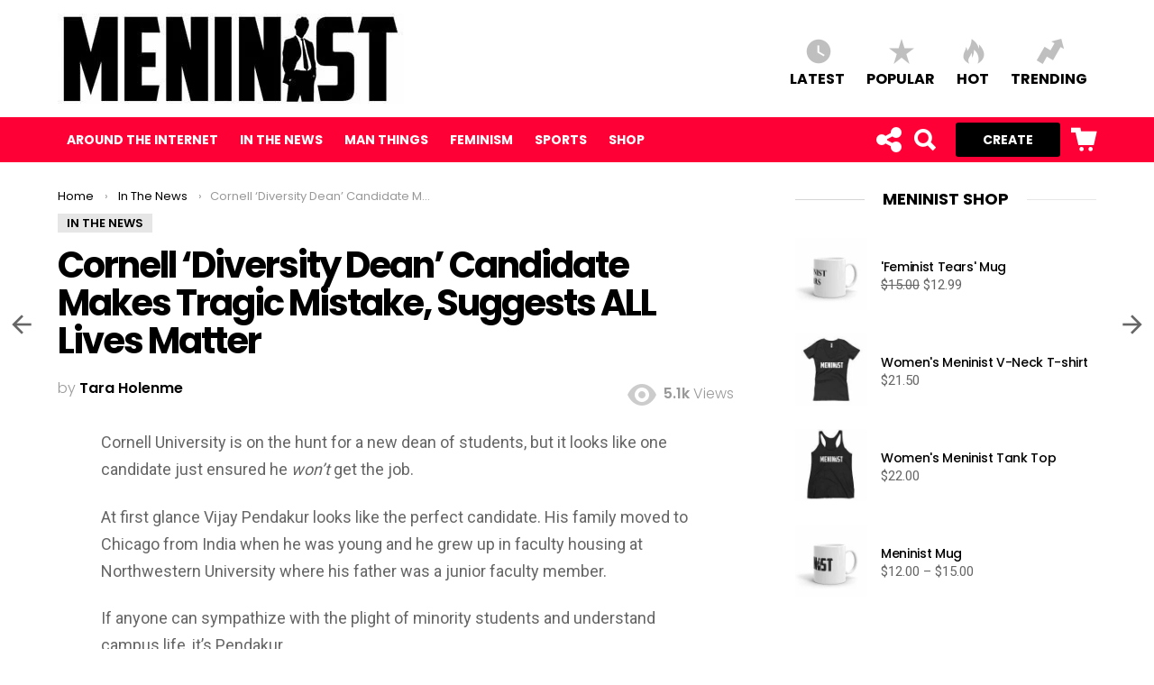

--- FILE ---
content_type: text/html; charset=utf-8
request_url: https://meninist.net/2016/09/09/cornell-diversity-dean-candidate-makes-tragic-mistake-suggests-lives-matter/
body_size: 22570
content:
<!DOCTYPE html>
<html class="no-js" lang="en-US" prefix="og: http://ogp.me/ns#">
<head>
  <meta charset="utf-8">
  <script data-cfasync="false" data-pagespeed-no-defer="">
  var __ez=__ez||{};__ez.evt={};__ez.ck={};__ez.dot={};__ez.template={};__ez.template.isOrig=true;__ez.evt.add=function(el,evt,handler){if(el.addEventListener){el.addEventListener(evt,handler,false)}else if(el.attachEvent){el.attachEvent('on'+evt,handler)}else{el['on'+evt]=handler()}};__ez.ck.get=function(n,e){null!==e&&(n=n+"_"+e);for(var t=n+"=",r=decodeURIComponent(document.cookie),o=r.split(";"),i=0;i<o.length;i++){for(var u=o[i];" "===u.charAt(0);)u=u.substring(1);if(0===u.indexOf(t))return u.substring(t.length,u.length)}return""};__ez.queue=function(){function g(a,b,g,h,j,k,l,m){var n=new f.file(a,b,g,h,j,k,l);!0===m?d[a]=n:e[a]=n,c[a]=n,i(n)}function h(a,g,h,j,k,l,m,n,o){!0===l&&(a=a+"_"+b++);var p=new f.func(a,g,h,j,k,m,n);!0===o?d[a]=p:e[a]=p,c[a]=p,i(p)}function i(a){!0!==j(a)&&a.process()}function j(a){if(a.blockedBy instanceof Array)for(var b=0;b<a.blockedBy.length;b++){var d=a.blockedBy[b];if(!1===c.hasOwnProperty(d))return k(a.name+" blocked = "+d),!0;if(!0===a.proceedIfError&&!0===c[d].isError)return!1;if(!1===c[d].isComplete)return k(a.name+" blocked = "+d),!0}return!1}function k(a){var b=window.location.href,c=new RegExp("[?&]ezq=([^&#]*)","i"),d=c.exec(b);"1"===(d?d[1]:null)&&console.debug(a)}function l(){++a>20||(k("let's go"),m(d),m(e))}function m(a){for(var b in a)if(!1!==a.hasOwnProperty(b)){var c=a[b];!0===c.isComplete||j(c)||!0===c.isInitialized||!0===c.isError?!0===c.isError?k(c.name+": error"):!0===c.isComplete?k(c.name+": complete already"):!0===c.isInitialized&&k(c.name+": initialized already"):c.process()}}var a=0,b=0,c=[],d=[],e=[],f={func:function(a,b,d,e,f,g,h){var i=this;this.name=a,this.funcName=b,this.parameters=null===d?null:d instanceof Array?d:[d],this.isBlock=e,this.blockedBy=f,this.deleteWhenComplete=g,this.isError=!1,this.isComplete=!1,this.isInitialized=!1,this.proceedIfError=h,this.process=function(){k("... func = "+a),i.isInitialized=!0,i.isComplete=!0;var b=i.funcName.split(".");b.length>3||(3===b.length?window[b[0]][b[1]][b[2]].apply(null,this.parameters):2===b.length?window[b[0]][b[1]].apply(null,this.parameters):window[i.funcName].apply(null,this.parameters)),!0===i.deleteWhenComplete&&delete c[a],!0===i.isBlock&&(k("----- F'D: "+i.name),l())}},file:function(a,b,c,d,e,f,g){var h=this;this.name=a,this.path=b,this.async=e,this.defer=f,this.isBlock=c,this.blockedBy=d,this.isInitialized=!1,this.isError=!1,this.isComplete=!1,this.proceedIfError=g,this.process=function(){h.isInitialized=!0,k("... file = "+a);var c=document.createElement("script");c.src=b,!0===e?c.async=!0:!0===f&&(c.defer=!0),c.onerror=function(){k("----- ERR'D: "+h.name),h.isError=!0,!0===h.isBlock&&l()},c.onreadystatechange=c.onload=function(){var a=c.readyState;k("----- F'D: "+h.name),a&&!/loaded|complete/.test(a)||(h.isComplete=!0,!0===h.isBlock&&l())},document.getElementsByTagName("head")[0].appendChild(c)}}};return{addFile:g,addFunc:h,items:c}}();var __ezDotData=function(a,b){this.name=a,this.val=b};__ez.dot.b64={_keyStr:"ABCDEFGHIJKLMNOPQRSTUVWXYZabcdefghijklmnopqrstuvwxyz0123456789+/=",encode:function(a){var c,d,e,f,g,h,i,b="",j=0;for(a=Base64._utf8_encode(a);j<a.length;)c=a.charCodeAt(j++),d=a.charCodeAt(j++),e=a.charCodeAt(j++),f=c>>2,g=(3&c)<<4|d>>4,h=(15&d)<<2|e>>6,i=63&e,isNaN(d)?h=i=64:isNaN(e)&&(i=64),b=b+this._keyStr.charAt(f)+this._keyStr.charAt(g)+this._keyStr.charAt(h)+this._keyStr.charAt(i);return b},decode:function(a){var c,d,e,f,g,h,i,b="",j=0;for(a=a.replace(/[^A-Za-z0-9+\/=]/g,"");j<a.length;)f=this._keyStr.indexOf(a.charAt(j++)),g=this._keyStr.indexOf(a.charAt(j++)),h=this._keyStr.indexOf(a.charAt(j++)),i=this._keyStr.indexOf(a.charAt(j++)),c=f<<2|g>>4,d=(15&g)<<4|h>>2,e=(3&h)<<6|i,b+=String.fromCharCode(c),64!=h&&(b+=String.fromCharCode(d)),64!=i&&(b+=String.fromCharCode(e));return b=Base64._utf8_decode(b)},_utf8_encode:function(a){a=a.replace(/rn/g,"n");for(var b="",c=0;c<a.length;c++){var d=a.charCodeAt(c);d<128?b+=String.fromCharCode(d):d>127&&d<2048?(b+=String.fromCharCode(d>>6|192),b+=String.fromCharCode(63&d|128)):(b+=String.fromCharCode(d>>12|224),b+=String.fromCharCode(d>>6&63|128),b+=String.fromCharCode(63&d|128))}return b},_utf8_decode:function(a){for(var b="",c=0,d=c1=c2=0;c<a.length;)d=a.charCodeAt(c),d<128?(b+=String.fromCharCode(d),c++):d>191&&d<224?(c2=a.charCodeAt(c+1),b+=String.fromCharCode((31&d)<<6|63&c2),c+=2):(c2=a.charCodeAt(c+1),c3=a.charCodeAt(c+2),b+=String.fromCharCode((15&d)<<12|(63&c2)<<6|63&c3),c+=3);return b}},__ez.dot.dataToStr=function(a){if(void 0===a)return[];try{for(var b in a)a[b].val=a[b].val+""}catch(a){}return a},__ez.dot.getCC=function(){var a="XX";return"undefined"!=typeof _ezaq&&_ezaq.hasOwnProperty("country")&&(a=_ezaq.country),a},__ez.dot.getDID=function(){var a="0";return"undefined"!=typeof _ezaq&&_ezaq.hasOwnProperty("domain_id")&&(a=_ezaq.domain_id.toString()),a},__ez.dot.getEpoch=function(a){return"undefined"!=typeof _ezaq&&_ezaq.hasOwnProperty("t_epoch")&&(a=_ezaq.t_epoch),a},__ez.dot.getURL=function(a){return("undefined"!=typeof ezJsu&&1==ezJsu||"undefined"!=typeof _ez_sa&&1==_ez_sa||"undefined"!=typeof isAmp&&!0===isAmp)&&(a="//g.ezoic.net"+a),a},__ez.dot.isValid=function(a){for(var b=0;b<a.length;b++)if(a[b]instanceof __ezDotData==!1)return console.error("Invalid data. ",a[b]),!1;return!0},__ez.dot.isDefined=function(){for(var a=0;a<arguments.length;a++)if(void 0===arguments[a]||null===arguments[a])return console.error("Argument not defined. ",arguments),!1;return!0};__ez.bit=function(){function c(a,b){d(a,b),e()}function d(b,c){__ez.dot.isDefined(b)&&__ez.dot.isValid(c)&&a.push({type:"pageview",pageview_id:b,domain_id:__ez.dot.getDID(),t_epoch:__ez.dot.getEpoch(0),data:__ez.dot.dataToStr(c)})}function e(){void 0!==document.visibilityState&&"prerender"===document.visibilityState||(__ez.dot.isDefined(a)&&a.length>0&&((new Image).src=__ez.dot.getURL(b)+"?orig="+(!0===__ez.template.isOrig?1:0)+"&ds="+btoa(JSON.stringify(a))),a=[])}var a=[],b="/detroitchicago/greenoaks.gif";return{Add:d,AddAndFire:c,Fire:e}}();
  </script>
  <script data-cfasync="false" data-pagespeed-no-defer="">
  __ez.pel=function(){function c(a,b){d(a,b,0,0,0,0,0),f()}function d(b,c,d,e,f,h,i){if(__ez.dot.isDefined(b,b.getSlotElementId)){var j=parseInt(b.getTargeting("ap")[0]),k=b.getSizes()[0],l=k.l.toString()+"x"+k.j.toString(),m=g(b),n=b.getSlotElementId();__ez.dot.isDefined(m,n)&&__ez.dot.isValid(c)&&a.push({type:"impression",impression_id:m,domain_id:__ez.dot.getDID(),unit:n,t_epoch:__ez.dot.getEpoch(0),revenue:d,est_revenue:e,ad_position:j,ad_size:l,bid_floor_filled:f,bid_floor_prev:h,stat_source_id:i,country_code:__ez.dot.getCC(),data:__ez.dot.dataToStr(c)})}}function e(b,c){var d=b.split("/");if(__ez.dot.isDefined(b)&&3===d.length&&__ez.dot.isValid(c)){var e=d[0],f=d[2];a.push({type:"impression",impression_id:f,domain_id:__ez.dot.getDID(),unit:e,t_epoch:__ez.dot.getEpoch(0),data:__ez.dot.dataToStr(c)})}}function f(){void 0!==document.visibilityState&&"prerender"===document.visibilityState||(__ez.dot.isDefined(a)&&a.length>0&&((new Image).src=__ez.dot.getURL(b)+"?orig="+(!0===__ez.template.isOrig?1:0)+"&sts="+btoa(JSON.stringify(a))),a=[])}function g(a){var b=0;try{var c=a.getTargetingMap();if(-1===a.getSlotElementId().indexOf("div-gpt-ad"))return b;if(void 0!==c)for(var e in c)if(-1!==e.indexOf("iid")&&void 0!==c[e][0]){b=c[e][0];break}}catch(a){}return b}var a=[],b="/porpoiseant/army.gif";return{Add:d,AddAndFire:c,AddById:e,Fire:f}}();var EzoicPixel=function(){this.pixels=[],this.pixelUrl="/ezoic/e.gif",("undefined"!=typeof ezJsu&&ezJsu===!0||"undefined"!=typeof _ez_sa&&_ez_sa===!0||"undefined"!=typeof window.isAmp&&isAmp===!0)&&(this.pixelUrl="//g.ezoic.net"+this.pixelUrl),this.tEpoch=0,"undefined"!=typeof _ezaq&&_ezaq.hasOwnProperty("t_epoch")&&(this.tEpoch=_ezaq.t_epoch)},EzoicPixelData=function(a,b){this.name=a,this.val=b};EzoicPixel.prototype={constructor:EzoicPixel,AddAndFireImpPixel:function(a,b){this.AddImpPixel(a,b,0,0,0,0,0),this.FirePixels()},AddAndFirePVPixel:function(a,b){this.AddPVPixel(a,b),this.FirePixels()},AddImpPixel:function(a,b,c,d,e,f,g){if(this.isDefined(a,a.getSlotElementId)){var h=parseInt(a.getTargeting("ap")[0]),i=a.getSizes()[0],j=i.l.toString()+"x"+i.j.toString(),k="0",l="XX";"undefined"!=typeof _ezaq&&_ezaq.hasOwnProperty("domain_id")&&(k=_ezaq.domain_id.toString()),"undefined"!=typeof _ezaq&&_ezaq.hasOwnProperty("country")&&(l=_ezaq.country);var m=this.getSlotIID(a),n=a.getSlotElementId();this.isDefined(m,n)&&this.validateData(b)&&(b=this.convertDataToStr(b),this.pixels.push({type:"impression",impression_id:m,domain_id:k,unit:n,t_epoch:this.tEpoch,revenue:c,est_revenue:d,ad_position:h,ad_size:j,bid_floor_filled:e,bid_floor_prev:f,stat_source_id:g,country_code:l,data:b}))}},AddImpPixelById:function(a,b){var c="0";"undefined"!=typeof _ezaq&&_ezaq.hasOwnProperty("domain_id")&&(c=_ezaq.domain_id.toString());var d=a.split("/");if(this.isDefined(a)&&3===d.length&&this.validateData(b)){var e=d[0],f=d[2];b=this.convertDataToStr(b),this.pixels.push({type:"impression",impression_id:f,domain_id:c,unit:e,t_epoch:this.tEpoch,data:b})}},AddPVPixel:function(a,b){var c="0";"undefined"!=typeof _ezaq&&_ezaq.hasOwnProperty("domain_id")&&(c=_ezaq.domain_id.toString()),this.isDefined(a)&&this.validateData(b)&&(b=this.convertDataToStr(b),this.pixels.push({type:"pageview",pageview_id:a,domain_id:c,t_epoch:this.tEpoch,data:b}))},FirePixels:function(){"undefined"!=typeof document.visibilityState&&"prerender"===document.visibilityState||(this.isDefined(this.pixels)&&this.pixels.length>0&&((new Image).src=this.pixelUrl+"?orig="+(__ez.template.isOrig===!0?1:0)+"&pixels="+encodeURIComponent(JSON.stringify(this.pixels))),this.pixels=[])},NewData:function(a,b){return new EzoicPixelData(a,b)},convertDataToStr:function(a){if("undefined"==typeof a)return[];try{for(var b in a)a[b].val=a[b].val+""}catch(a){}return a},getSlotIID:function(a){var b=0;try{var c=a.getTargetingMap(),d=a.getSlotElementId();if(d.indexOf("div-gpt-ad")===-1)return b;if("undefined"!=typeof c)for(var e in c)if(e.indexOf("iid")!==-1&&"undefined"!=typeof c[e][0]){b=c[e][0];break}}catch(a){}return b},isDefined:function(){for(var a=0;a<arguments.length;a++)if("undefined"==typeof arguments[a]||null===arguments[a])return console.error("Argument not defined. ",arguments),!1;return!0},validateData:function(a){for(var b=0;b<a.length;b++)if(a[b]instanceof EzoicPixelData==!1)return console.error("Invalid pixelData. ",a[b]),!1;return!0}};
  </script>
  <link rel="profile" href="https://gmpg.org/xfn/11">
  <link rel="pingback" href="/xmlrpc.php">
  <title>Cornell 'Diversity Dean' Candidate Makes Tragic Mistake, Suggests ALL Lives Matter</title>
  <meta name="viewport" content="initial-scale=1.0, width=device-width">
  <link rel="canonical" href="/2016/09/09/cornell-diversity-dean-candidate-makes-tragic-mistake-suggests-lives-matter/">
  <meta property="og:locale" content="en_US">
  <meta property="og:type" content="article">
  <meta property="og:title" content="Cornell 'Diversity Dean' Candidate Makes Tragic Mistake, Suggests ALL Lives Matter">
  <meta property="og:description" content="Cornell University is on the hunt for a new dean of students, but it looks like one candidate just ensured he won’t get the job. At first glance Vijay Pendakur looks like the perfect candidate. His family moved to Chicago from India when he was young and he grew up in faculty housing at Northwestern University …">
  <meta property="og:url" content="https://meninist.net/2016/09/09/cornell-diversity-dean-candidate-makes-tragic-mistake-suggests-lives-matter/">
  <meta property="og:site_name" content="Meninist">
  <meta property="article:tag" content="Black Lives Matter">
  <meta property="article:tag" content="education">
  <meta property="article:tag" content="sjw">
  <meta property="article:section" content="In The News">
  <meta property="article:published_time" content="2016-09-09T03:51:09+00:00">
  <meta property="og:image" content="https://meninist.net/wp-content/uploads/2016/09/Untitled-design-89.jpg">
  <meta property="og:image:width" content="1000">
  <meta property="og:image:height" content="523">
  <meta name="twitter:card" content="summary">
  <meta name="twitter:description" content="Cornell University is on the hunt for a new dean of students, but it looks like one candidate just ensured he won’t get the job. At first glance Vijay Pendakur looks like the perfect candidate. His family moved to Chicago from India when he was young and he grew up in faculty housing at Northwestern University […]">
  <meta name="twitter:title" content="Cornell 'Diversity Dean' Candidate Makes Tragic Mistake, Suggests ALL Lives Matter">
  <meta name="twitter:image" content="https://meninist.net/wp-content/uploads/2016/09/Untitled-design-89.jpg">
  <meta property="DC.date.issued" content="2016-09-09T03:51:09+00:00">
  <link rel="dns-prefetch" href="//a.optnmstr.com">
  <link rel="dns-prefetch" href="//fonts.googleapis.com">
  <link rel="dns-prefetch" href="//s.w.org">
  <link rel="alternate" type="application/rss+xml" title="Meninist » Feed" href="/feed/">
  <link rel="alternate" type="application/rss+xml" title="Meninist » Comments Feed" href="/comments/feed/">
  <link rel="alternate" type="application/rss+xml" title="Meninist » Cornell ‘Diversity Dean’ Candidate Makes Tragic Mistake, Suggests ALL Lives Matter Comments Feed" href="/2016/09/09/cornell-diversity-dean-candidate-makes-tragic-mistake-suggests-lives-matter/feed/">
  <script type="text/javascript">
                        window._wpemojiSettings = {"baseUrl":"https:\/\/s.w.org\/images\/core\/emoji\/2.2.1\/72x72\/","ext":".png","svgUrl":"https:\/\/s.w.org\/images\/core\/emoji\/2.2.1\/svg\/","svgExt":".svg","source":{"wpemoji":"http:\/\/meninist.net\/wp-includes\/js\/wp-emoji.js","twemoji":"http:\/\/meninist.net\/wp-includes\/js\/twemoji.js"}};
                        ( function( window, document, settings ) {
        var src, ready, ii, tests;

        /*
         * Create a canvas element for testing native browser support
         * of emoji.
         */
        var canvas = document.createElement( 'canvas' );
        var context = canvas.getContext && canvas.getContext( '2d' );

        /**
         * Detect if the browser supports rendering emoji or flag emoji. Flag emoji are a single glyph
         * made of two characters, so some browsers (notably, Firefox OS X) don't support them.
         *
         * @since 4.2.0
         *
         * @param type {String} Whether to test for support of "flag" or "emoji4" emoji.
         * @return {Boolean} True if the browser can render emoji, false if it cannot.
         */
        function browserSupportsEmoji( type ) {
                var stringFromCharCode = String.fromCharCode,
                        flag, flag2, technologist, technologist2;

                if ( ! context || ! context.fillText ) {
                        return false;
                }

                // Cleanup from previous test.
                context.clearRect( 0, 0, canvas.width, canvas.height );

                /*
                 * Chrome on OS X added native emoji rendering in M41. Unfortunately,
                 * it doesn't work when the font is bolder than 500 weight. So, we
                 * check for bold rendering support to avoid invisible emoji in Chrome.
                 */
                context.textBaseline = 'top';
                context.font = '600 32px Arial';

                switch ( type ) {
                        case 'flag':
                                /*
                                 * This works because the image will be one of three things:
                                 * - Two empty squares, if the browser doesn't render emoji
                                 * - Two squares with 'U' and 'N' in them, if the browser doesn't render flag emoji
                                 * - The United Nations flag
                                 *
                                 * The first two will encode to small images (1-2KB data URLs), the third will encode
                                 * to a larger image (4-5KB data URL).
                                 */
                                context.fillText( stringFromCharCode( 55356, 56826, 55356, 56819 ), 0, 0 );
                                if ( canvas.toDataURL().length < 3000 ) {
                                        return false;
                                }

                                context.clearRect( 0, 0, canvas.width, canvas.height );

                                /*
                                 * Test for rainbow flag compatibility. As the rainbow flag was added out of sequence with
                                 * the usual Unicode release cycle, some browsers support it, and some don't, even if their
                                 * Unicode support is up to date.
                                 *
                                 * To test for support, we try to render it, and compare the rendering to how it would look if
                                 * the browser doesn't render it correctly (white flag emoji + rainbow emoji).
                                 */
                                context.fillText( stringFromCharCode( 55356, 57331, 65039, 8205, 55356, 57096 ), 0, 0 );
                                flag = canvas.toDataURL();

                                context.clearRect( 0, 0, canvas.width, canvas.height );

                                context.fillText( stringFromCharCode( 55356, 57331, 55356, 57096 ), 0, 0 );
                                flag2 = canvas.toDataURL();

                                return flag !== flag2;
                        case 'emoji4':
                                /*
                                 * Emoji 4 has the best technologists. So does WordPress!
                                 *
                                 * To test for support, try to render a new emoji (woman technologist: medium skin tone),
                                 * then compare it to how it would look if the browser doesn't render it correctly
                                 * (woman technologist: medium skin tone + personal computer).
                                 */
                                context.fillText( stringFromCharCode( 55357, 56425, 55356, 57341, 8205, 55357, 56507), 0, 0 );
                                technologist = canvas.toDataURL();

                                context.clearRect( 0, 0, canvas.width, canvas.height );

                                context.fillText( stringFromCharCode( 55357, 56425, 55356, 57341, 55357, 56507), 0, 0 );
                                technologist2 = canvas.toDataURL();

                                return technologist !== technologist2;
                }

                return false;
        }

        function addScript( src ) {
                var script = document.createElement( 'script' );

                script.src = src;
                script.defer = script.type = 'text/javascript';
                document.getElementsByTagName( 'head' )[0].appendChild( script );
        }

        tests = Array( 'flag', 'emoji4' );

        settings.supports = {
                everything: true,
                everythingExceptFlag: true
        };

        for( ii = 0; ii < tests.length; ii++ ) {
                settings.supports[ tests[ ii ] ] = browserSupportsEmoji( tests[ ii ] );

                settings.supports.everything = settings.supports.everything && settings.supports[ tests[ ii ] ];

                if ( 'flag' !== tests[ ii ] ) {
                        settings.supports.everythingExceptFlag = settings.supports.everythingExceptFlag && settings.supports[ tests[ ii ] ];
                }
        }

        settings.supports.everythingExceptFlag = settings.supports.everythingExceptFlag && ! settings.supports.flag;

        settings.DOMReady = false;
        settings.readyCallback = function() {
                settings.DOMReady = true;
        };

        if ( ! settings.supports.everything ) {
                ready = function() {
                        settings.readyCallback();
                };

                if ( document.addEventListener ) {
                        document.addEventListener( 'DOMContentLoaded', ready, false );
                        window.addEventListener( 'load', ready, false );
                } else {
                        window.attachEvent( 'onload', ready );
                        document.attachEvent( 'onreadystatechange', function() {
                                if ( 'complete' === document.readyState ) {
                                        settings.readyCallback();
                                }
                        } );
                }

                src = settings.source || {};

                if ( src.concatemoji ) {
                        addScript( src.concatemoji );
                } else if ( src.wpemoji && src.twemoji ) {
                        addScript( src.twemoji );
                        addScript( src.wpemoji );
                }
        }

  } )( window, document, window._wpemojiSettings );
  </script>
  <style type="text/css">
  img.wp-smiley,
  img.emoji {
        display: inline !important;
        border: none !important;
        box-shadow: none !important;
        height: 1em !important;
        width: 1em !important;
        margin: 0 .07em !important;
        vertical-align: -0.1em !important;
        background: none !important;
        padding: 0 !important;
  }
  </style>
  <link rel="stylesheet" id="mashsb-styles-css" href="/wp-content/plugins/mashsharer/assets/css/mashsb.min.css" type="text/css" media="all">
  <style id="mashsb-styles-inline-css" type="text/css">
  .mashsb-count {color:#cccccc;}@media only screen and (min-width:568px){.mashsb-buttons a {min-width: 177px;}}
  </style>
  <link rel="stylesheet" id="jquery-magnific-popup-css" href="/wp-content/plugins/snax/assets/js/jquery.magnific-popup/magnific-popup.css" type="text/css" media="all">
  <link rel="stylesheet" id="snax-css" href="/wp-content/plugins/snax/assets/css/snax.css" type="text/css" media="all">
  <link rel="stylesheet" id="theiaPostSlider-css" href="/wp-content/plugins/theia-post-slider/css/font-theme.css" type="text/css" media="all">
  <link rel="stylesheet" id="theiaPostSlider-font-css" href="/wp-content/plugins/theia-post-slider/fonts/style.css" type="text/css" media="all">
  <link rel="stylesheet" id="wyr-main-css" href="/wp-content/plugins/whats-your-reaction/css/main.min.css" type="text/css" media="all">
  <link rel="stylesheet" id="g1-main-css" href="/wp-content/themes/bimber/css/styles/original/all-light.css" type="text/css" media="all">
  <link rel="stylesheet" id="bimber-vc-css" href="/wp-content/themes/bimber/css/vc.css" type="text/css" media="all">
  <link rel="stylesheet" id="bimber-snax-extra-css" href="/wp-content/themes/bimber/css/styles/original/snax-extra.css" type="text/css" media="all">
  <link rel="stylesheet" id="bimber-woocommerce-css" href="/wp-content/themes/bimber/css/woocommerce.css" type="text/css" media="all">
  <link rel="stylesheet" id="bimber-google-fonts-css" href="//fonts.googleapis.com/css?family=Roboto%3A400%2C300%2C500%2C600%2C700%2C900%7CPoppins%3A400%2C300%2C500%2C600%2C700&subset=latin%2Clatin-ext&ver=4.2.1" type="text/css" media="all">
  <link rel="stylesheet" id="bimber-dynamic-style-css" href="/wp-content/uploads/dynamic-style.css?respondjs=no&ver=4.2.1" type="text/css" media="all">
  <link rel="stylesheet" id="wordpress-popular-posts-css" href="/wp-content/plugins/wordpress-popular-posts/style/wpp.css" type="text/css" media="all">
  <script type="text/javascript" src="/wp-content/plugins/jquery-updater/js/jquery-3.2.1.min.js"></script>
  <script type="text/javascript" src="/wp-content/plugins/jquery-updater/js/jquery-migrate-3.0.0.min.js"></script>
  <script type="text/javascript">
  /* <![CDATA[ */
  var mashsb = {"shares":"0","round_shares":"1","animate_shares":"0","dynamic_buttons":"0","share_url":"http:\/\/meninist.net\/2016\/09\/09\/cornell-diversity-dean-candidate-makes-tragic-mistake-suggests-lives-matter\/","title":"Cornell+%E2%80%98Diversity+Dean%E2%80%99+Candidate+Makes+Tragic+Mistake%2C+Suggests+ALL+Lives+Matter","image":"http:\/\/meninist.net\/wp-content\/uploads\/2016\/09\/Untitled-design-89.jpg","desc":"Cornell University is on the hunt for a new dean of students, but it looks like one candidate just ensured he won't get the job.\r\n\r\nAt first glance\u00a0Vijay Pendakur looks like the perfect candidate. His family \u2026","hashtag":"","subscribe":"link","subscribe_url":"","activestatus":"1","singular":"1","twitter_popup":"1","refresh":"0"};
  /* ]]> */
  </script>
  <script type="text/javascript" src="/wp-content/plugins/mashsharer/assets/js/mashsb.min.js"></script>
  <script type="text/javascript" src="/wp-content/plugins/theia-post-slider/js/balupton-history.js/jquery.history.js"></script>
  <script type="text/javascript" src="/wp-content/plugins/theia-post-slider/js/async.min.js"></script>
  <script type="text/javascript" src="/wp-content/plugins/theia-post-slider/js/tps.js"></script>
  <script type="text/javascript" src="/wp-content/plugins/theia-post-slider/js/main.js"></script>
  <script type="text/javascript" src="/wp-content/plugins/theia-post-slider/js/tps-transition-slide.js"></script>
  <script type="text/javascript">
  /* <![CDATA[ */
  var wc_add_to_cart_params = {"ajax_url":"\/wp-admin\/admin-ajax.php","wc_ajax_url":"\/2016\/09\/09\/cornell-diversity-dean-candidate-makes-tragic-mistake-suggests-lives-matter\/?wc-ajax=%%endpoint%%","i18n_view_cart":"View cart","cart_url":"http:\/\/meninist.net\/cart\/","is_cart":"","cart_redirect_after_add":"no"};
  /* ]]> */
  </script>
  <script type="text/javascript" src="/wp-content/plugins/woocommerce/assets/js/frontend/add-to-cart.js"></script>
  <script type="text/javascript" src="/wp-content/plugins/advanced-ads/public/assets/js/advanced.js"></script>
  <script type="text/javascript">
  /* <![CDATA[ */
  var advanced_ads_responsive = {"reload_on_resize":"0"};
  /* ]]> */
  </script>
  <script type="text/javascript" src="/wp-content/plugins/advanced-ads-responsive/public/assets/js/script.js"></script>
  <script type="text/javascript" src="/wp-content/plugins/js_composer/assets/js/vendors/woocommerce-add-to-cart.js"></script>
  <script type="text/javascript">
  /* <![CDATA[ */
  var advanced_ads_pro_visitor_conditions = {"referrer_cookie_name":"advanced_ads_pro_visitor_referrer","referrer_exdays":"365","page_impr_cookie_name":"advanced_ads_page_impressions","page_impr_exdays":"3650"};
  /* ]]> */
  </script>
  <script type="text/javascript" src="/wp-content/plugins/advanced-ads-pro/modules/advanced-visitor-conditions/inc/conditions.min.js"></script>
  <script type="text/javascript" src="/wp-content/themes/bimber/js/modernizr/modernizr-custom.min.js"></script>
  <script type="text/javascript">
  /* <![CDATA[ */
  var advanced_ads_pro_ajax_object = {"ajax_url":"http:\/\/meninist.net\/wp-admin\/admin-ajax.php"};
  /* ]]> */
  </script>
  <script type="text/javascript" src="/wp-content/plugins/advanced-ads-pro/modules/cache-busting/inc/base.min.js"></script>
  <link rel="https://api.w.org/" href="/wp-json/">
  <link rel="EditURI" type="application/rsd+xml" title="RSD" href="/xmlrpc.php">
  <link rel="wlwmanifest" type="application/wlwmanifest+xml" href="/wp-includes/wlwmanifest.xml">
  <link rel="shortlink" href="/?p=1233">
  <link rel="alternate" type="application/json+oembed" href="/wp-json/oembed/1.0/embed?url=http%3A%2F%2Fwww.meninist.net%2F2016%2F09%2F09%2Fcornell-diversity-dean-candidate-makes-tragic-mistake-suggests-lives-matter%2F">
  <link rel="alternate" type="text/xml+oembed" href="/wp-json/oembed/1.0/embed?url=http%3A%2F%2Fwww.meninist.net%2F2016%2F09%2F09%2Fcornell-diversity-dean-candidate-makes-tragic-mistake-suggests-lives-matter%2F&format=xml">
  <meta property="fb:pages" content="315246365333830">
  <style>
                        .theiaPostSlider_nav.fontTheme ._title,
                        .theiaPostSlider_nav.fontTheme ._text {
                                line-height: 48px;
                        }

                        .theiaPostSlider_nav.fontTheme ._button {
                                color: #f08100;
                        }

                        .theiaPostSlider_nav.fontTheme ._button ._2 span {
                                font-size: 48px;
                                line-height: 48px;
                        }

                        .theiaPostSlider_nav.fontTheme ._button:hover,
                        .theiaPostSlider_nav.fontTheme ._button:focus {
                                color: #ffa338;
                        }

                        .theiaPostSlider_nav.fontTheme ._disabled {
                                color: #777777 !important;
                        }
  </style>
  <script type="text/javascript">

                                        var sampling_active = 0;
                                        var sampling_rate   = 100;
                                        var do_request = false;

                                        if ( !sampling_active ) {
                                                do_request = true;
                                        } else {
                                                var num = Math.floor(Math.random() * sampling_rate) + 1;
                                                do_request = ( 1 === num );
                                        }

                                        if ( do_request ) {

                                                /* Create XMLHttpRequest object and set variables */
                                                var xhr = ( window.XMLHttpRequest )
                                                  ? new XMLHttpRequest()
                                                  : new ActiveXObject( "Microsoft.XMLHTTP" ),
                                                url = 'https://meninist.net/wp-admin/admin-ajax.php',
                                                params = 'action=update_views_ajax&token=4ca3832912&wpp_id=1233';
                                                /* Set request method and target URL */
                                                xhr.open( "POST", url, true );
                                                /* Set request header */
                                                xhr.setRequestHeader( "Content-type", "application/x-www-form-urlencoded" );
                                                /* Hook into onreadystatechange */
                                                xhr.onreadystatechange = function() {
                                                        if ( 4 === xhr.readyState && 200 === xhr.status ) {
                                                                if ( window.console && window.console.log ) {
                                                                        window.console.log( xhr.responseText );
                                                                }
                                                        }
                                                };
                                                /* Send request */
                                                xhr.send( params );

                                        }

  </script>
  <link rel="icon" href="/wp-content/uploads/2016/07/cropped-favicon128-32x32.jpg" sizes="32x32">
  <link rel="icon" href="/wp-content/uploads/2016/07/cropped-favicon128-192x192.jpg" sizes="192x192">
  <link rel="apple-touch-icon-precomposed" href="/wp-content/uploads/2016/07/cropped-favicon128-180x180.jpg">
  <meta name="msapplication-TileImage" content="https://meninist.net/wp-content/uploads/2016/07/cropped-favicon128-270x270.jpg">
<noscript>
  <style type="text/css">

  .wpb_animate_when_almost_visible { opacity: 1; }
  </style>
</noscript>
  
  <noscript></noscript>
  
  <script type="text/javascript">
  var ezouid = "2120611816";
  </script>
  <base href="/2016/09/09/cornell-diversity-dean-candidate-makes-tragic-mistake-suggests-lives-matter/">
  <script type="text/javascript">
  var ezoTemplate = 'old_site_gc';
  if(typeof ezouid == 'undefined')
  {
    var ezouid = 'none';
  }
  var ezoFormfactor = '1';
  var ezo_elements_to_check = Array();
  </script>
  <script type="text/javascript">
  var soc_app_id = '0';
  var did = 24927;
  var ezdomain = 'meninist.net';
  var ezoicSearchable = 1;
  </script>
  <script type="text/javascript" data-cfasync="false">
  var _ezaq = {"ab_test_id":"mod17","ab_test_val":"","ad_cache_level":0,"adgroup_rank_id":-1,"browser":"Unknown","browser_version":0,"country":"US","device_height":528,"device_width":1280,"domain_id":24927,"engaged_time_visit":0,"ezcache_level":0,"forensiq_score":-1,"form_factor_id":1,"ip":"207.241.229.48","landing_page_url":"https://meninist.net/2016/09/09/cornell-diversity-dean-candidate-makes-tragic-mistake-suggests-lives-matter/","lt_cache_level":0,"os":"Unknown","page_ad_positions":"","page_view_id":"7f712f99-e5de-4c4f-7ffb-a30f48bf9b59","pv_event_count":0,"referrer_id":0,"referring_domain":"meninist.net","region":"us-west-1","serverid":"54.67.88.185:12838","t_epoch":1497529478,"template_id":126,"time_on_site_visit":0,"url":"https://meninist.net/2016/09/09/cornell-diversity-dean-candidate-makes-tragic-mistake-suggests-lives-matter/","user_agent":"Mozilla/5.0 (compatible; archive.org_bot +http://www.archive.org/details/archive.org_bot)","user_id":2120611816,"visit_id":1155107212,"visit_uuid":"f10c545c-1743-4a25-7c27-fd5d8d2933a0"};var _ezExtraQueries = "&ez_orig=1";
  </script>
  <script data-cfasync="false" type="text/javascript" src="/detroitchicago/rochester.js?cb=164-6&v=7" async></script>
</head>
<body class="post-template-default single single-post postid-1233 single-format-standard snax-hoverable theiaPostSlider_body g1-layout-stretched g1-hoverable wpb-js-composer js-comp-ver-5.1 vc_responsive" itemscope itemtype="http://schema.org/WebPage">  <ins data-ad-channel="b1abb8ba140ddacf357f0dd10203906a" data-biqdiq-init></ins>

  <div class="g1-body-inner">
    <div id="page">
      <aside class="g1-row g1-sharebar g1-sharebar-off">
        <div class="g1-row-inner">
          <div class="g1-column g1-sharebar-inner"></div>
        </div>
        <div class="g1-row-background"></div>
      </aside>
      <div class="g1-row g1-row-layout-page g1-preheader g1-preheader-original">
        <div class="g1-row-inner">
          <div class="g1-column g1-dropable"></div>
        </div>
        <div class="g1-row-background"></div>
      </div>
      <div class="g1-header g1-header-mobile-01 g1-row g1-row-layout-page">
        <div class="g1-row-inner">
          <div class="g1-column">
            <div class="g1-id">
              <p class="g1-mega g1-mega-2nd site-title"><a class="g1-logo-wrapper" href="/" rel="home"><img class="g1-logo g1-logo-default" width="384" height="72" src="/wp-content/uploads/2016/07/logo_optimized.jpg" srcset="/wp-content/uploads/2016/07/logo_retina.jpg 2x,/wp-content/uploads/2016/07/logo_optimized.jpg 1x" alt="Meninist"></a></p>
            </div>
            <nav class="g1-quick-nav g1-quick-nav-short">
              <ul class="g1-quick-nav-menu">
                <li class="menu-item menu-item-type-g1-latest">
                  <a href="/"><span class="entry-flag entry-flag-latest"></span> Latest</a>
                </li>
                <li class="menu-item menu-item-type-g1-popular">
                  <a href="/popular/"><span class="entry-flag entry-flag-popular"></span> Popular</a>
                </li>
                <li class="menu-item menu-item-type-g1-hot">
                  <a href="/hot/"><span class="entry-flag entry-flag-hot"></span> Hot</a>
                </li>
                <li class="menu-item menu-item-type-g1-trending">
                  <a href="/trending/"><span class="entry-flag entry-flag-trending"></span> Trending</a>
                </li>
              </ul>
            </nav>
          </div>
        </div>
        <div class="g1-row-background"></div>
      </div>
      <div class="g1-row g1-row-layout-page g1-navbar">
        <div class="g1-row-inner">
          <div class="g1-column g1-dropable">
            <a class="g1-hamburger g1-hamburger-show" href=""><span class="g1-hamburger-icon"></span> <span class="g1-hamburger-label">Menu</span></a>
            <nav id="g1-primary-nav" class="g1-primary-nav">
              <ul id="g1-primary-nav-menu" class="g1-primary-nav-menu">
                <li id="menu-item-420" class="menu-item menu-item-type-taxonomy menu-item-object-category menu-item-g1-standard menu-item-420">
                  <a href="/category/around-the-internet/">Around the Internet</a>
                </li>
                <li id="menu-item-421" class="menu-item menu-item-type-taxonomy menu-item-object-category current-post-ancestor current-menu-parent current-post-parent menu-item-g1-standard menu-item-421">
                  <a href="/category/in-the-news/">In The News</a>
                </li>
                <li id="menu-item-422" class="menu-item menu-item-type-taxonomy menu-item-object-category menu-item-g1-standard menu-item-422">
                  <a href="/category/man-things/">Man Things</a>
                </li>
                <li id="menu-item-1506" class="menu-item menu-item-type-taxonomy menu-item-object-category menu-item-g1-standard menu-item-1506">
                  <a href="/category/feminism/">Feminism</a>
                </li>
                <li id="menu-item-1375" class="menu-item menu-item-type-taxonomy menu-item-object-category menu-item-g1-standard menu-item-1375">
                  <a href="/category/sports/">Sports</a>
                </li>
                <li id="menu-item-736" class="shoplink menu-item menu-item-type-post_type menu-item-object-page menu-item-g1-standard menu-item-736">
                  <a href="/shop/">Shop</a>
                </li>
              </ul>
            </nav>
            <div class="g1-drop g1-drop-before g1-drop-the-cart">
              <a class="g1-drop-toggle" href="/cart/"><i class="bimber-icon"></i>Search <span class="g1-drop-toggle-badge g1-drop-toggle-badge-hidden">0</span> <span class="g1-drop-toggle-arrow"></span></a>
              <div class="g1-drop-content">
                <div class="widget woocommerce widget_shopping_cart">
                  <div class="widget_shopping_cart_content"></div>
                </div>
              </div>
            </div>
<a class="g1-button g1-button-m g1-button-solid snax-button snax-button-create" href="/frontend-submission/">Create</a>
            <div class="g1-drop g1-drop-before g1-drop-the-search">
              <a class="g1-drop-toggle" href="/?s="><i class="bimber-icon bimber-icon-search"></i>Search <span class="g1-drop-toggle-arrow"></span></a>
              <div class="g1-drop-content">
                <div role="search" class="search-form-wrapper">
                  <form method="get" class="g1-searchform-tpl-default g1-form-s g1-searchform-ajax search-form" action="https://meninist.net/">
                    <label><span class="screen-reader-text">Search for:</span> <input type="search" class="search-field" placeholder="Search …" value="" name="s" title="Search for:"></label> <button class="search-submit">Search</button>
                  </form>
                  <div class="g1-searches g1-searches-ajax"></div>
                </div>
              </div>
            </div>
            <div class="g1-drop g1-drop-the-socials">
              <a class="g1-drop-toggle" href="#" title="Follow us"><i class="bimber-icon bimber-icon-follow"></i> Follow us <span class="g1-drop-toggle-arrow"></span></a>
              <div class="g1-drop-content">
                <ul id="g1-social-icons-1" class="g1-socials-items g1-socials-items-tpl-grid">
                  <li class="g1-socials-item g1-socials-item-facebook">
                    <i class="g1-socials-item-icon g1-socials-item-icon-48 g1-socials-item-icon-text g1-socials-item-icon-facebook"></i> <span class="g1-socials-item-tooltip"><span class="g1-socials-item-tooltip-inner">facebook</span></span>
                  </li>
                  <li class="g1-socials-item g1-socials-item-twitter">
                    <i class="g1-socials-item-icon g1-socials-item-icon-48 g1-socials-item-icon-text g1-socials-item-icon-twitter"></i> <span class="g1-socials-item-tooltip"><span class="g1-socials-item-tooltip-inner">twitter</span></span>
                  </li>
                </ul>
              </div>
            </div>
          </div>
        </div>
      </div>
      <div class="g1-row g1-row-layout-page g1-row-padding-m">
        <div class="g1-row-background"></div>
        <div class="g1-row-inner">
          <div class="g1-column g1-column-2of3" id="primary">
            <div id="content" role="main">
              <nav class="g1-breadcrumbs g1-meta">
                <p class="g1-breadcrumbs-label">You are here:</p>
                <ol>
                  <li class="g1-breadcrumbs-item" itemscope itemtype="http://data-vocabulary.org/Breadcrumb">
                    <a itemprop="url" href="/"><span itemprop="title">Home</span></a>
                  </li>
                  <li class="g1-breadcrumbs-item" itemprop="child" itemscope itemtype="http://data-vocabulary.org/Breadcrumb">
                    <a itemprop="url" href="/category/in-the-news/"><span itemprop="title">In The News</span></a>
                  </li>
                  <li class="g1-breadcrumbs-item">Cornell ‘Diversity Dean’ Candidate Makes Tragic Mistake, Suggests ALL Lives Matter</li>
                </ol>
              </nav>
              <article id="post-1233" class="entry-tpl-classic post-1233 post type-post status-publish format-standard has-post-thumbnail category-in-the-news tag-black-lives-matter tag-education tag-sjw" itemscope itemtype="http://schema.org/Article">
                <header class="entry-header entry-header-01">
                  <p class="entry-categories"><span class="entry-categories-inner"><a href="/category/in-the-news/" class="entry-category entry-category-item-56"><span itemprop="articleSection">In The News</span></a>,</span></p>
                  <h1 class="g1-mega g1-mega-1st entry-title" itemprop="headline">Cornell ‘Diversity Dean’ Candidate Makes Tragic Mistake, Suggests ALL Lives Matter</h1>
                  <p class="entry-meta entry-meta-m"><span class="entry-meta-wrap"><span class="entry-author" itemscope itemprop="author" itemtype="http://schema.org/Person"><span class="entry-meta-label">by</span> <a href="/author/hmob/" title="Posts by Tara Holenme" rel="author"><img alt="" src="http://1.gravatar.com/avatar/10767bf759c5cbd5b39720e8fbd89830?#038;d=mm&r=g" srcset="http://1.gravatar.com/avatar/10767bf759c5cbd5b39720e8fbd89830?d=mm&r=g 2x" class="avatar avatar-40 photo" height="40" width="40"> <strong itemprop="name">Tara Holenme</strong></a></span></span> <span class="entry-meta-wrap"><span class="entry-views"><strong>5.1k</strong> Views</span></span></p>
                </header>
                <div class="g1-content-narrow g1-typography-xl entry-content" itemprop="articleBody">
                  <div id="tps_slideContainer_1233" class="theiaPostSlider_slides">
                    <div class="theiaPostSlider_preloadedSlide">
                      <p>Cornell University is on the hunt for a new dean of students, but it looks like one candidate just ensured he <em>won’t</em> get the job.</p>
                      <div id="menin-2e8452c93dfa34aa1524c3a93e6efd68"></div>
                      <p>At first glance Vijay Pendakur looks like the perfect candidate. His family moved to Chicago from India when he was young and he grew up in faculty housing at Northwestern University where his father was a junior faculty member.</p>
                      <p>If anyone can sympathize with the plight of minority students and understand campus life, it’s Pendakur.</p>
                      <p>But Pendakur’s remarks at a recent “diversity townhall,” where he attempted to persuade students to support his candidacy, may have been the nail in the coffin as far as his run goes.</p>
                      <div id="menin-5468ae35fa5399ad7d9976b75f6de306"></div>
                      <p>In his speech he listed three mottos that he said would be integral to his work at Cornell: “relationships make the world go around,” “social justice work is a marathon and not a sprint,” and “keep students at the center, always.”</p>
                      <p>He even spoke about his commitment to elevating the dialogue on “campus inclusion” and championing the cause of “trans-inclusion.”</p>
                      <p>It all sounded well and good (at least as far as SJWs are typically concerned), but then Pendakur made his fatal mistake. He dared to insinuate that <em>all </em>students should be considered when campus decisions are made, not just minority students.</p>
                      <p>“If I say, ‘The dean’s area of focus is diversity and inclusion,’ the unspoken thought in response often is, ‘Oh, so he’s here for only the marginalized students,’” he said. “So we need to undo that, because that is a deeply problematic framework. If we’re going to make progress, it needs to be everyone’s conversation.”</p>
                      <p><em>Do you hear that? It’s the low growl of a pack of angry social justice warriors about to pounce on their unsuspecting prey.</em></p>
                      <p>I have no doubt that Pendakur thought he had it in the bag when he finished his speech, but then Julia Montejo raised her hand.</p>
                      <p>Montejo, student vice president for diversity of inclusion (yes, that’s a thing), expressed her concern about including <em>all</em> students on campus in a discussion about diversity and inclusion.</p>
                      <p><em>Huh?</em></p>
                      <p>Oh right, because in SJW world, <strong>excluding</strong><em> </em>some students is the best way to be <strong>inclusive</strong>!</p>
                      <div style="text-align: center;" class="menin-ic3-mobile" id="menin-1161437002"></div>
                      <p>Pendakur did his best to recover, explaining that as the dean of students it would be his job to care for the needs of the entire student body, but in today’s <a href="/2016/09/01/sanford-creates-safe-space-students-just-cant-even/" target="_blank">pansy collegiate world</a> you might as well suggest we bring back lynching.</p>
                      <p>Unfortunately for Pendakur, he probably just sealed his own fate</p>
                      <p>H/T: Heat Street, The Cornell Daily Sun</p>
                    </div>
                  </div>
                  <div class="theiaPostSlider_footer _footer"></div>
                  <p></p>
                  <div class="snax snax-post-container"></div>
                  <div style="text-align: center;" class="menin-below-content" id="menin-1174429594">
                    <div id="contentad162660"></div>
                  </div>
                  <div data-theiapostslider-slideroptions='{"slideContainer":"#tps_slideContainer_1233","nav":[".theiaPostSlider_nav"],"navText":"%{currentSlide} of %{totalSlides}","helperText":"","defaultSlide":0,"transitionEffect":"slide","transitionSpeed":400,"keyboardShortcuts":true,"scrollAfterRefresh":false,"numberOfSlides":1,"slides":[],"useSlideSources":null,"themeType":"font","prevText":"Prev","nextText":"Next","buttonWidth":0,"buttonWidth_post":0,"postUrl":"http:\/\/meninist.net\/2016\/09\/09\/cornell-diversity-dean-candidate-makes-tragic-mistake-suggests-lives-matter\/","postId":1233,"refreshAds":true,"refreshAdsEveryNSlides":1,"adRefreshingMechanism":"page","ajaxUrl":"http:\/\/meninist.net\/wp-admin\/admin-ajax.php","loopSlides":false,"scrollTopOffset":0,"hideNavigationOnFirstSlide":false,"isRtl":false,"excludedWords":[""],"prevFontIcon":"<span aria-hidden=\"true\" class=\"tps-icon-arrow-circle-left\"><\/span>","nextFontIcon":"<span aria-hidden=\"true\" class=\"tps-icon-arrow-circle-right\"><\/span>"}' data-theiapostslider-onchangeslide='""'></div>
                </div>
                <aside class="mashsb-container mashsb-main mashsb-stretched">
                  <div class="mashsb-box">
                    <div class="mashsb-buttons">
                      <span class="icon"></span><span class="text">Facebook</span><span class="icon"></span><span class="text">Twitter</span>
                      <div class="onoffswitch mash-large mashsb-noshadow"></div>
                      <div class="secondary-shares" style="display:none;">
                        <a class="mashicon-subscribe mash-large mashsb-noshadow" href="#" target="_blank" rel="nofollow"><span class="icon"></span><span class="text">Subscribe</span></a><a class="mashicon-pinterest mash-large mashsb-noshadow" href="#" data-mashsb-url="https://www.pinterest.com/pin/create/button/?url=http%3A%2F%2Fwww.meninist.net%2F2016%2F09%2F09%2Fcornell-diversity-dean-candidate-makes-tragic-mistake-suggests-lives-matter%2F&media=https://meninist.net/wp-content/uploads/2016/09/Untitled-design-89-300x157.jpg&description=Cornell+%E2%80%98Diversity+Dean%E2%80%99+Candidate+Makes+Tragic+Mistake%2C+Suggests+ALL+Lives+Matter" target="_blank" rel="nofollow"><span class="icon"></span><span class="text">Pinterest</span></a><span class="icon"></span><span class="text">Google</span>
                        <div class="onoffswitch2 mash-large mashsb-noshadow" style="display:none;"></div>
                      </div>
                    </div>
                  </div>
                  <div style="clear:both;"></div>
                </aside>
                <aside class="g1-box g1-newsletter g1-newsletter-horizontal">
                  <i class="g1-box-icon"></i>
                  <header>
                    <h2 class="g1-delta g1-delta-2nd">Newsletter</h2>
                  </header>
                  <h3 class="g1-mega g1-mega-1st">Want more stuff like this?</h3>
                  <p class="g1-delta g1-delta-3rd">Get the best viral stories straight into your inbox!</p>
                  <script type="text/javascript">
                  (function() {
                  if (!window.mc4wp) {
                  window.mc4wp = {
                        listeners: [],
                        forms    : {
                                on: function (event, callback) {
                                        window.mc4wp.listeners.push({
                                                event   : event,
                                                callback: callback
                                        });
                                }
                        }
                  }
                  }
                  })();
                  </script>
                  <form id="mc4wp-form-1" class="mc4wp-form mc4wp-form-313" method="post" data-id="313" data-name="Default sign-up form" name="mc4wp-form-1">
                    <div class="mc4wp-form-fields">
                      <p><label>Email address:</label> <input type="email" name="EMAIL" placeholder="Your email address" required=""></p>
                      <p><input type="submit" value="Sign up"></p>
                      <div style="display: none;">
                        <input type="text" name="_mc4wp_honeypot" value="" tabindex="-1" autocomplete="off">
                      </div>
<input type="hidden" name="_mc4wp_timestamp" value="1497529477"><input type="hidden" name="_mc4wp_form_id" value="313"><input type="hidden" name="_mc4wp_form_element_id" value="mc4wp-form-1">
                    </div>
                    <div class="mc4wp-response"></div>
                    <p class="g1-meta g1-newsletter-privacy">Don't worry, we don't spam</p>
                  </form>
                </aside>
                <div class="snax snax-post-container">
                  <div class="snax-voting-container">
                    <h2 class="g1-gamma g1-gamma-2nd snax-voting-container-title">What do you think?</h2>
                    <div class="snax-voting snax-voting-large">
                      <div class="snax-voting-score">
                        <strong>-3</strong> points
                      </div>
<a href="#" class="snax-voting-upvote snax-guest-voting" title="Upvote" data-snax-item-id="1233" data-snax-author-id="0" data-snax-nonce="35a947fcf4">Upvote</a> <a href="#" class="snax-voting-downvote snax-guest-voting" title="Downvote" data-snax-item-id="1233" data-snax-author-id="0" data-snax-nonce="35a947fcf4">Downvote</a>
                      <div class="snax-voting-details">
                        <p>Total votes: 3</p>
                        <p>Upvotes: 0</p>
                        <p>Upvotes percentage: 0.000000%</p>
                        <p>Downvotes: 3</p>
                        <p>Downvotes percentage: 100.000000%</p>
                      </div>
                    </div>
                  </div>
                </div>
                <aside class="g1-related-entries">
                  <h2 class="g1-beta g1-beta-2nd">You may also like</h2>
                  <div class="g1-collection g1-collection-columns-2">
                    <div class="g1-collection-viewport">
                      <ul class="g1-collection-items">
                        <li class="g1-collection-item g1-collection-item-1of3">
                          <article class="entry-tpl-grid post-1224 post type-post status-publish format-standard has-post-thumbnail category-in-the-news tag-black-lives-matter tag-education">
                            <figure class="entry-featured-media">
                              <a class="g1-frame" href="/2016/09/09/blm-tosses-teacher-wolves-dares-suggest-wants-students/"><span class="g1-frame-inner" style="padding-bottom: 56.31868132%;"><img width="364" height="205" src="/wp-content/uploads/2016/09/Untitled-design-87-364x205.jpg" class="attachment-bimber-grid-standard size-bimber-grid-standard wp-post-image" alt="" srcset="/wp-content/uploads/2016/09/Untitled-design-87-364x205.jpg 364w, /wp-content/uploads/2016/09/Untitled-design-87-758x426.jpg 758w" sizes="(max-width: 364px) 100vw, 364px"><span class="g1-frame-icon g1-frame-icon-"></span></span></a>
                            </figure>
                            <div class="entry-body">
                              <header class="entry-header">
                                <div class="entry-before-title">
                                  <p class="entry-meta entry-meta-stats g1-current-background"><span class="entry-shares"><strong>1.5k</strong> Shares</span></p>
                                  <p class="entry-categories"><span class="entry-categories-inner"><a href="/category/in-the-news/" class="entry-category entry-category-item-56">In The News</a>,</span></p>
                                </div>
                                <h3 class="g1-gamma g1-gamma-1st entry-title"><a href="/2016/09/09/blm-tosses-teacher-wolves-dares-suggest-wants-students/" rel="bookmark">BLM Tosses Teacher To The Wolves After He Dares To Suggest He Wants More For His Students</a></h3>
                              </header>
                            </div>
                          </article>
                        </li>
                        <li class="g1-collection-item g1-collection-item-1of3">
                          <article class="entry-tpl-grid post-2488 post type-post status-publish format-standard has-post-thumbnail category-in-the-news tag-photograph tag-sjw">
                            <figure class="entry-featured-media">
                              <a class="g1-frame" href="/2017/06/02/town-just-banned-taking-photos-whats-ridiculous-reason-fine/"><span class="g1-frame-inner" style="padding-bottom: 56.31868132%;"><img width="364" height="205" src="/wp-content/uploads/2017/06/Swiss-364x205.jpg" class="attachment-bimber-grid-standard size-bimber-grid-standard wp-post-image" alt="" srcset="/wp-content/uploads/2017/06/Swiss-364x205.jpg 364w, /wp-content/uploads/2017/06/Swiss-192x108.jpg 192w, /wp-content/uploads/2017/06/Swiss-384x216.jpg 384w, /wp-content/uploads/2017/06/Swiss-728x410.jpg 728w, /wp-content/uploads/2017/06/Swiss-561x316.jpg 561w, /wp-content/uploads/2017/06/Swiss-1122x630.jpg 1122w, /wp-content/uploads/2017/06/Swiss-758x426.jpg 758w" sizes="(max-width: 364px) 100vw, 364px"><span class="g1-frame-icon g1-frame-icon-"></span></span></a>
                            </figure>
                            <p class="entry-flags"><a class="entry-flag entry-flag-trending" href="/trending/" title="Trending">Trending</a></p>
                            <div class="entry-body">
                              <header class="entry-header">
                                <div class="entry-before-title">
                                  <p class="entry-categories"><span class="entry-categories-inner"><a href="/category/in-the-news/" class="entry-category entry-category-item-56">In The News</a>,</span></p>
                                </div>
                                <h3 class="g1-gamma g1-gamma-1st entry-title"><a href="/2017/06/02/town-just-banned-taking-photos-whats-ridiculous-reason-fine/" rel="bookmark">A Town Just Banned Taking Photos – What’s More Ridiculous, The Reason Why Or The Fine?</a></h3>
                              </header>
                            </div>
                          </article>
                        </li>
                        <li class="g1-collection-item g1-collection-item-1of3">
                          <article class="entry-tpl-grid post-1521 post type-post status-publish format-standard has-post-thumbnail category-feminism category-sjws tag-feminism tag-sjw tag-vegans tag-white-privilege">
                            <figure class="entry-featured-media">
                              <a class="g1-frame" href="/2017/03/03/black-feminist-compares-white-supremacy-to-what/"><span class="g1-frame-inner" style="padding-bottom: 56.31868132%;"><img width="364" height="205" src="/wp-content/uploads/2016/12/meat-364x205.png" class="attachment-bimber-grid-standard size-bimber-grid-standard wp-post-image" alt=""><span class="g1-frame-icon g1-frame-icon-"></span></span></a>
                            </figure>
                            <div class="entry-body">
                              <header class="entry-header">
                                <div class="entry-before-title">
                                  <p class="entry-categories"><span class="entry-categories-inner"><a href="/category/feminism/" class="entry-category entry-category-item-153">Feminism</a>, <a href="/category/sjws/" class="entry-category entry-category-item-154">SJWs</a>,</span></p>
                                </div>
                                <h3 class="g1-gamma g1-gamma-1st entry-title"><a href="/2017/03/03/black-feminist-compares-white-supremacy-to-what/" rel="bookmark">Black Feminist Compares White Supremacy To… WHAT?</a></h3>
                              </header>
                            </div>
                          </article>
                        </li>
                        <li class="g1-collection-item g1-collection-item-1of3">
                          <article class="entry-tpl-grid post-1267 post type-post status-publish format-standard has-post-thumbnail category-in-the-news tag-college tag-education">
                            <figure class="entry-featured-media">
                              <a class="g1-frame" href="/2016/10/09/stanford-dean-college-students-bunch-pussies/"><span class="g1-frame-inner" style="padding-bottom: 56.31868132%;"><img width="364" height="205" src="/wp-content/uploads/2016/10/Untitled-design-4-364x205.jpg" class="attachment-bimber-grid-standard size-bimber-grid-standard wp-post-image" alt="" srcset="/wp-content/uploads/2016/10/Untitled-design-4-364x205.jpg 364w, /wp-content/uploads/2016/10/Untitled-design-4-758x426.jpg 758w" sizes="(max-width: 364px) 100vw, 364px"><span class="g1-frame-icon g1-frame-icon-"></span></span></a>
                            </figure>
                            <div class="entry-body">
                              <header class="entry-header">
                                <div class="entry-before-title">
                                  <p class="entry-categories"><span class="entry-categories-inner"><a href="/category/in-the-news/" class="entry-category entry-category-item-56">In The News</a>,</span></p>
                                </div>
                                <h3 class="g1-gamma g1-gamma-1st entry-title"><a href="/2016/10/09/stanford-dean-college-students-bunch-pussies/" rel="bookmark">Stanford Dean: College Students Are A Bunch Of Pussies</a></h3>
                              </header>
                            </div>
                          </article>
                        </li>
                        <li class="g1-collection-item g1-collection-item-1of3">
                          <article class="entry-tpl-grid post-1268 post type-post status-publish format-standard has-post-thumbnail category-around-the-internet tag-dumb-ass tag-halloween tag-sjw">
                            <figure class="entry-featured-media">
                              <a class="g1-frame" href="/2016/10/09/huffpo-shares-12-enlightening-reasons-basically-every-halloween-costume-offensive/"><span class="g1-frame-inner" style="padding-bottom: 56.31868132%;"><img width="364" height="205" src="/wp-content/uploads/2016/10/Untitled-design-2-364x205.jpg" class="attachment-bimber-grid-standard size-bimber-grid-standard wp-post-image" alt="" srcset="/wp-content/uploads/2016/10/Untitled-design-2-364x205.jpg 364w, /wp-content/uploads/2016/10/Untitled-design-2-758x426.jpg 758w" sizes="(max-width: 364px) 100vw, 364px"><span class="g1-frame-icon g1-frame-icon-"></span></span></a>
                            </figure>
                            <div class="entry-body">
                              <header class="entry-header">
                                <div class="entry-before-title">
                                  <p class="entry-categories"><span class="entry-categories-inner"><a href="/category/around-the-internet/" class="entry-category entry-category-item-57">Around the Internet</a>,</span></p>
                                </div>
                                <h3 class="g1-gamma g1-gamma-1st entry-title"><a href="/2016/10/09/huffpo-shares-12-enlightening-reasons-basically-every-halloween-costume-offensive/" rel="bookmark">HuffPo Shares 12 Enlightening Reasons Why Basically Every Halloween Costume Is Offensive</a></h3>
                              </header>
                            </div>
                          </article>
                        </li>
                        <li class="g1-collection-item g1-collection-item-1of3">
                          <article class="entry-tpl-grid post-1255 post type-post status-publish format-standard has-post-thumbnail category-in-the-news tag-education">
                            <figure class="entry-featured-media">
                              <a class="g1-frame" href="/2016/09/25/mispronouncing-students-name-now-microaggression/"><span class="g1-frame-inner" style="padding-bottom: 56.31868132%;"><img width="364" height="205" src="/wp-content/uploads/2016/09/shutterstock_236400298-364x205.jpg" class="attachment-bimber-grid-standard size-bimber-grid-standard wp-post-image" alt="" srcset="/wp-content/uploads/2016/09/shutterstock_236400298-364x205.jpg 364w, /wp-content/uploads/2016/09/shutterstock_236400298-758x426.jpg 758w" sizes="(max-width: 364px) 100vw, 364px"><span class="g1-frame-icon g1-frame-icon-"></span></span></a>
                            </figure>
                            <div class="entry-body">
                              <header class="entry-header">
                                <div class="entry-before-title">
                                  <p class="entry-meta entry-meta-stats g1-current-background"><span class="entry-shares"><strong>5.4k</strong> Shares</span></p>
                                  <p class="entry-categories"><span class="entry-categories-inner"><a href="/category/in-the-news/" class="entry-category entry-category-item-56">In The News</a>,</span></p>
                                </div>
                                <h3 class="g1-gamma g1-gamma-1st entry-title"><a href="/2016/09/25/mispronouncing-students-name-now-microaggression/" rel="bookmark">Mispronouncing Someone’s Name Is Now A ‘Microaggression’</a></h3>
                              </header>
                            </div>
                          </article>
                        </li>
                      </ul>
                    </div>
                  </div>
                </aside>
                <meta itemprop="mainEntityOfPage" content="https://meninist.net/2016/09/09/cornell-diversity-dean-candidate-makes-tragic-mistake-suggests-lives-matter/">
                <meta itemprop="dateModified" content="2016-09-09T03:51:09">
<span itemprop="publisher" itemscope itemtype="http://schema.org/Organization">
                <meta itemprop="name" content="Meninist">
<span itemprop="logo" itemscope itemtype="http://schema.org/ImageObject">
                <meta itemprop="url" content="https://meninist.net/wp-content/uploads/2016/07/logo_retina.jpg"></span></span>
              </article>
              <div class="g1-teaser g1-teaser-prev">
                <div class="g1-teaser-arrow"></div>
                <article class="entry-tpl-listxxs post-1224 post type-post status-publish format-standard has-post-thumbnail category-in-the-news tag-black-lives-matter tag-education">
                  <figure class="entry-featured-media">
                    <a class="g1-frame" href="/2016/09/09/blm-tosses-teacher-wolves-dares-suggest-wants-students/"><span class="g1-frame-inner" style="padding-bottom: 100.00000000%;"><img width="150" height="150" src="/wp-content/uploads/2016/09/Untitled-design-87-150x150.jpg" class="attachment-thumbnail size-thumbnail wp-post-image" alt="" srcset="/wp-content/uploads/2016/09/Untitled-design-87-150x150.jpg 150w, /wp-content/uploads/2016/09/Untitled-design-87-180x180.jpg 180w, /wp-content/uploads/2016/09/Untitled-design-87-300x300.jpg 300w" sizes="(max-width: 150px) 100vw, 150px"><span class="g1-frame-icon g1-frame-icon-"></span></span></a>
                  </figure>
                  <header class="entry-header">
                    <h3 class="g1-epsilon g1-epsilon-1st entry-title"><a href="/2016/09/09/blm-tosses-teacher-wolves-dares-suggest-wants-students/" rel="bookmark">BLM Tosses Teacher To The Wolves After He Dares To Suggest He Wants More For His Students</a></h3>
                  </header>
                </article>
              </div>
              <div class="g1-teaser g1-teaser-next">
                <div class="g1-teaser-arrow"></div>
                <article class="entry-tpl-listxxs post-1238 post type-post status-publish format-standard has-post-thumbnail category-in-the-news tag-college tag-transgender">
                  <figure class="entry-featured-media">
                    <a class="g1-frame" href="/2016/09/13/brown-university-stocks-mens-rooms-tampons-sexes-menstruate-now/"><span class="g1-frame-inner" style="padding-bottom: 100.00000000%;"><img width="150" height="150" src="/wp-content/uploads/2016/09/brown-150x150.jpg" class="attachment-thumbnail size-thumbnail wp-post-image" alt="" srcset="/wp-content/uploads/2016/09/brown-150x150.jpg 150w, /wp-content/uploads/2016/09/brown-180x180.jpg 180w, /wp-content/uploads/2016/09/brown-300x300.jpg 300w" sizes="(max-width: 150px) 100vw, 150px"><span class="g1-frame-icon g1-frame-icon-"></span></span></a>
                  </figure>
                  <header class="entry-header">
                    <h3 class="g1-epsilon g1-epsilon-1st entry-title"><a href="/2016/09/13/brown-university-stocks-mens-rooms-tampons-sexes-menstruate-now/" rel="bookmark">Brown University Stocks Men’s Rooms With Tampons Because ‘Both Sexes Menstruate’ Now</a></h3>
                  </header>
                </article>
              </div>
            </div>
          </div>
          <div id="secondary" class="g1-column g1-column-1of3">
            <aside id="woocommerce_products-2" class="widget woocommerce widget_products">
              <header>
                <h2 class="g1-delta g1-delta-2nd widgettitle">Meninist Shop</h2>
              </header>
              <ul class="product_list_widget">
                <li>
                  <a class="product-media" href="/product/feminist-tears-mug/" title="'Feminist Tears' Mug"><img width="180" height="180" src="/wp-content/uploads/2017/02/mockup-8cd2d575-180x180.jpg" class="attachment-shop_thumbnail size-shop_thumbnail wp-post-image" alt="" srcset="/wp-content/uploads/2017/02/mockup-8cd2d575-180x180.jpg 180w, /wp-content/uploads/2017/02/mockup-8cd2d575-150x150.jpg 150w, /wp-content/uploads/2017/02/mockup-8cd2d575-300x300.jpg 300w, /wp-content/uploads/2017/02/mockup-8cd2d575-110x110.jpg 110w, /wp-content/uploads/2017/02/mockup-8cd2d575-220x220.jpg 220w, /wp-content/uploads/2017/02/mockup-8cd2d575.jpg 600w" sizes="(max-width: 180px) 100vw, 180px"></a>
                  <div class="product-body">
                    <a class="g1-epsilon g1-epsilon-1st" href="/product/feminist-tears-mug/"><span class="product-title">'Feminist Tears' Mug</span></a> <del><span class="woocommerce-Price-amount amount"><span class="woocommerce-Price-currencySymbol">$</span>15.00</span></del> <ins><span class="woocommerce-Price-amount amount"><span class="woocommerce-Price-currencySymbol">$</span>12.99</span></ins>
                  </div>
                </li>
                <li>
                  <a class="product-media" href="/product/womens-meninist-v-neck-t-shirt/" title="Women's Meninist V-Neck T-shirt"><img width="180" height="180" src="/wp-content/uploads/2017/02/mockup-f49e5873-180x180.jpg" class="attachment-shop_thumbnail size-shop_thumbnail wp-post-image" alt="" srcset="/wp-content/uploads/2017/02/mockup-f49e5873-180x180.jpg 180w, /wp-content/uploads/2017/02/mockup-f49e5873-150x150.jpg 150w, /wp-content/uploads/2017/02/mockup-f49e5873-300x300.jpg 300w, /wp-content/uploads/2017/02/mockup-f49e5873-110x110.jpg 110w, /wp-content/uploads/2017/02/mockup-f49e5873-220x220.jpg 220w, /wp-content/uploads/2017/02/mockup-f49e5873.jpg 600w" sizes="(max-width: 180px) 100vw, 180px"></a>
                  <div class="product-body">
                    <a class="g1-epsilon g1-epsilon-1st" href="/product/womens-meninist-v-neck-t-shirt/"><span class="product-title">Women's Meninist V-Neck T-shirt</span></a> <span class="woocommerce-Price-amount amount"><span class="woocommerce-Price-currencySymbol">$</span>21.50</span>
                  </div>
                </li>
                <li>
                  <a class="product-media" href="/product/womens-tank-top/" title="Women's Meninist Tank Top"><img width="180" height="180" src="/wp-content/uploads/2017/02/mockup-344791d6-180x180.jpg" class="attachment-shop_thumbnail size-shop_thumbnail wp-post-image" alt="" srcset="/wp-content/uploads/2017/02/mockup-344791d6-180x180.jpg 180w, /wp-content/uploads/2017/02/mockup-344791d6-150x150.jpg 150w, /wp-content/uploads/2017/02/mockup-344791d6-300x300.jpg 300w, /wp-content/uploads/2017/02/mockup-344791d6-110x110.jpg 110w, /wp-content/uploads/2017/02/mockup-344791d6-220x220.jpg 220w, /wp-content/uploads/2017/02/mockup-344791d6.jpg 600w" sizes="(max-width: 180px) 100vw, 180px"></a>
                  <div class="product-body">
                    <a class="g1-epsilon g1-epsilon-1st" href="/product/womens-tank-top/"><span class="product-title">Women's Meninist Tank Top</span></a> <span class="woocommerce-Price-amount amount"><span class="woocommerce-Price-currencySymbol">$</span>22.00</span>
                  </div>
                </li>
                <li>
                  <a class="product-media" href="/product/meninist-mug/" title="Meninist Mug"><img width="180" height="180" src="/wp-content/uploads/2017/02/mockup-b7a1a960-180x180.jpg" class="attachment-shop_thumbnail size-shop_thumbnail wp-post-image" alt="" srcset="/wp-content/uploads/2017/02/mockup-b7a1a960-180x180.jpg 180w, /wp-content/uploads/2017/02/mockup-b7a1a960-150x150.jpg 150w, /wp-content/uploads/2017/02/mockup-b7a1a960-300x300.jpg 300w, /wp-content/uploads/2017/02/mockup-b7a1a960-110x110.jpg 110w, /wp-content/uploads/2017/02/mockup-b7a1a960-220x220.jpg 220w, /wp-content/uploads/2017/02/mockup-b7a1a960.jpg 600w" sizes="(max-width: 180px) 100vw, 180px"></a>
                  <div class="product-body">
                    <a class="g1-epsilon g1-epsilon-1st" href="/product/meninist-mug/"><span class="product-title">Meninist Mug</span></a> <span class="woocommerce-Price-amount amount"><span class="woocommerce-Price-currencySymbol">$</span>12.00</span> – <span class="woocommerce-Price-amount amount"><span class="woocommerce-Price-currencySymbol">$</span>15.00</span>
                  </div>
                </li>
              </ul>
            </aside>
            <aside id="bimber_widget_posts-5" class="widget widget_bimber_widget_posts">
              <header>
                <h2 class="g1-delta g1-delta-2nd widgettitle">Our picks</h2>
              </header>
              <div id="g1-widget-posts-1" class="g1-widget-posts">
                <div class="g1-collection g1-collection-numbered">
                  <div class="g1-collection-viewport">
                    <ul class="g1-collection-items">
                      <li class="g1-collection-item">
                        <article class="entry-tpl-grid-fancy post-2513 post type-post status-publish format-standard has-post-thumbnail category-feminism">
                          <figure class="entry-featured-media">
                            <a class="g1-frame" href="/2017/06/13/feminist-authors-foolish-critique-wonder-woman-tells-everything-modern-day-feminism/"><span class="g1-frame-inner" style="padding-bottom: 42.85714286%;"><img width="364" height="156" src="/wp-content/uploads/2017/06/Wonder-Woman-364x156.jpg" class="attachment-bimber-grid-fancy size-bimber-grid-fancy wp-post-image" alt="" srcset="/wp-content/uploads/2017/06/Wonder-Woman-364x156.jpg 364w, /wp-content/uploads/2017/06/Wonder-Woman-728x312.jpg 728w" sizes="(max-width: 364px) 100vw, 364px"><span class="g1-frame-icon g1-frame-icon-"></span></span></a>
                          </figure>
                          <div class="entry-counter"></div>
                          <div class="entry-body">
                            <header class="entry-header">
                              <div class="entry-before-title"></div>
                              <h3 class="g1-delta g1-delta-1st entry-title"><a href="/2017/06/13/feminist-authors-foolish-critique-wonder-woman-tells-everything-modern-day-feminism/" rel="bookmark">Feminist Author’s Foolish Critique Of ‘Wonder Woman’ Tells You Everything About Modern Day Feminism</a></h3>
                            </header>
                          </div>
                        </article>
                      </li>
                      <li class="g1-collection-item">
                        <article class="entry-tpl-grid-fancy post-2255 post type-post status-publish format-standard has-post-thumbnail category-in-the-news category-uncategorized">
                          <figure class="entry-featured-media">
                            <a class="g1-frame" href="/2017/06/12/theres-trend-growing-women-steal-guys-rolexes-thats-messed/"><span class="g1-frame-inner" style="padding-bottom: 42.85714286%;"><img width="364" height="156" src="/wp-content/uploads/2017/04/Rolex-combo-364x156.jpg" class="attachment-bimber-grid-fancy size-bimber-grid-fancy wp-post-image" alt="" srcset="/wp-content/uploads/2017/04/Rolex-combo-364x156.jpg 364w, /wp-content/uploads/2017/04/Rolex-combo-728x312.jpg 728w" sizes="(max-width: 364px) 100vw, 364px"><span class="g1-frame-icon g1-frame-icon-"></span></span></a>
                          </figure>
                          <div class="entry-counter"></div>
                          <div class="entry-body">
                            <header class="entry-header">
                              <div class="entry-before-title"></div>
                              <h3 class="g1-delta g1-delta-1st entry-title"><a href="/2017/06/12/theres-trend-growing-women-steal-guys-rolexes-thats-messed/" rel="bookmark">There’s A Trend Growing Where Women Steal Guys’ Rolexes, But It’s How They Do It That’s Messed Up</a></h3>
                            </header>
                          </div>
                        </article>
                      </li>
                      <li class="g1-collection-item">
                        <article class="entry-tpl-grid-fancy post-2493 post type-post status-publish format-standard has-post-thumbnail category-around-the-internet category-feminism category-sjws">
                          <figure class="entry-featured-media">
                            <a class="g1-frame" href="/2017/06/10/takedown-new-york-times-article-titled-raise-feminist-son/"><span class="g1-frame-inner" style="padding-bottom: 42.85714286%;"><img width="364" height="156" src="/wp-content/uploads/2017/06/Son-Walking-364x156.jpg" class="attachment-bimber-grid-fancy size-bimber-grid-fancy wp-post-image" alt="" srcset="/wp-content/uploads/2017/06/Son-Walking-364x156.jpg 364w, /wp-content/uploads/2017/06/Son-Walking-728x312.jpg 728w" sizes="(max-width: 364px) 100vw, 364px"><span class="g1-frame-icon g1-frame-icon-"></span></span></a>
                          </figure>
                          <div class="entry-counter"></div>
                          <div class="entry-body">
                            <header class="entry-header">
                              <div class="entry-before-title"></div>
                              <h3 class="g1-delta g1-delta-1st entry-title"><a href="/2017/06/10/takedown-new-york-times-article-titled-raise-feminist-son/" rel="bookmark">A Takedown Of New York Times’ Article Titled ‘How To Raise A Feminist Son’</a></h3>
                            </header>
                          </div>
                        </article>
                      </li>
                    </ul>
                  </div>
                </div>
              </div>
            </aside>
            <aside id="mc4wp_form_widget-10" class="widget widget_mc4wp_form_widget">
              <header>
                <h2 class="g1-delta g1-delta-2nd widgettitle">Newsletter</h2>
              </header>
              <script type="text/javascript">
              (function() {
              if (!window.mc4wp) {
                window.mc4wp = {
                        listeners: [],
                        forms    : {
                                on: function (event, callback) {
                                        window.mc4wp.listeners.push({
                                                event   : event,
                                                callback: callback
                                        });
                                }
                        }
                }
              }
              })();
              </script>
              <form id="mc4wp-form-2" class="mc4wp-form mc4wp-form-313" method="post" data-id="313" data-name="Default sign-up form" name="mc4wp-form-2">
                <p class="g1-alpha g1-alpha-1st">Get the best viral stories straight into your inbox!</p>
                <div class="mc4wp-form-fields">
                  <p><label>Email address:</label> <input type="email" name="EMAIL" placeholder="Your email address" required=""></p>
                  <p><input type="submit" value="Sign up"></p>
                  <div style="display: none;">
                    <input type="text" name="_mc4wp_honeypot" value="" tabindex="-1" autocomplete="off">
                  </div>
<input type="hidden" name="_mc4wp_timestamp" value="1497529478"><input type="hidden" name="_mc4wp_form_id" value="313"><input type="hidden" name="_mc4wp_form_element_id" value="mc4wp-form-2">
                </div>
                <div class="mc4wp-response"></div>
                <p class="g1-meta g1-newsletter-privacy">Don't worry, we don't spam</p>
              </form>
            </aside>
            <div class="g1-sticky-sidebar" data-g1-offset="10"></div>
          </div>
        </div>
      </div>
      <div class="g1-row g1-row-layout-page g1-prefooter">
        <div class="g1-row-inner">
          <div class="g1-column g1-column-1of3">
            <aside id="text-2" class="widget widget_text">
              <header>
                <h2 class="g1-delta g1-delta-2nd widgettitle">Disclaimer</h2>
              </header>
              <div class="textwidget">
                <p>This site is only for political / satire purposes. We do not condone hate or violence against anyone on the basis of sex, gender, sexual preferences, race, religion, etc. All images are copyrighted to their respective owners. All content cited is derived from their respective sources.</p>
              </div>
            </aside>
            <aside id="g1_socials-3" class="widget widget_g1_socials">
              <header>
                <h2 class="g1-delta g1-delta-2nd widgettitle">Follow us</h2>
              </header>
              <ul id="g1-social-icons-2" class="g1-socials-items g1-socials-items-tpl-grid">
                <li class="g1-socials-item g1-socials-item-facebook">
                  <i class="g1-socials-item-icon g1-socials-item-icon-48 g1-socials-item-icon-dark g1-socials-item-icon-facebook"></i> <span class="g1-socials-item-tooltip"><span class="g1-socials-item-tooltip-inner">facebook</span></span>
                </li>
                <li class="g1-socials-item g1-socials-item-twitter">
                  <i class="g1-socials-item-icon g1-socials-item-icon-48 g1-socials-item-icon-dark g1-socials-item-icon-twitter"></i> <span class="g1-socials-item-tooltip"><span class="g1-socials-item-tooltip-inner">twitter</span></span>
                </li>
              </ul>
            </aside>
          </div>
          <div class="g1-column g1-column-1of3">
            <aside id="mc4wp_form_widget-9" class="widget widget_mc4wp_form_widget">
              <header>
                <h2 class="g1-delta g1-delta-2nd widgettitle">Newsletter</h2>
              </header>
              <script type="text/javascript">
              (function() {
              if (!window.mc4wp) {
                window.mc4wp = {
                        listeners: [],
                        forms    : {
                                on: function (event, callback) {
                                        window.mc4wp.listeners.push({
                                                event   : event,
                                                callback: callback
                                        });
                                }
                        }
                }
              }
              })();
              </script>
              <form id="mc4wp-form-3" class="mc4wp-form mc4wp-form-313" method="post" data-id="313" data-name="Default sign-up form" name="mc4wp-form-3">
                <p class="g1-alpha g1-alpha-1st">Get the best viral stories straight into your inbox!</p>
                <div class="mc4wp-form-fields">
                  <p><label>Email address:</label> <input type="email" name="EMAIL" placeholder="Your email address" required=""></p>
                  <p><input type="submit" value="Sign up"></p>
                  <div style="display: none;">
                    <input type="text" name="_mc4wp_honeypot" value="" tabindex="-1" autocomplete="off">
                  </div>
<input type="hidden" name="_mc4wp_timestamp" value="1497529478"><input type="hidden" name="_mc4wp_form_id" value="313"><input type="hidden" name="_mc4wp_form_element_id" value="mc4wp-form-3">
                </div>
                <div class="mc4wp-response"></div>
                <p class="g1-meta g1-newsletter-privacy">Don't worry, we don't spam</p>
              </form>
            </aside>
          </div>
          <div class="g1-column g1-column-1of3">
            <aside id="tag_cloud-2" class="widget widget_tag_cloud">
              <header>
                <h2 class="g1-delta g1-delta-2nd widgettitle">Tags</h2>
              </header>
              <div class="tagcloud">
                <a href="/tag/ads/" class="tag-link-81 tag-link-position-1" title="1 topic" style="font-size: 8pt;">ads</a> <a href="/tag/amy-schumer/" class="tag-link-117 tag-link-position-2" title="2 topics" style="font-size: 9.9236641221374pt;">amy schumer</a> <a href="/tag/articles/" class="tag-link-60 tag-link-position-3" title="1 topic" style="font-size: 8pt;">Articles</a> <a href="/tag/big-red/" class="tag-link-83 tag-link-position-4" title="1 topic" style="font-size: 8pt;">big red</a> <a href="/tag/black-lives-matter/" class="tag-link-124 tag-link-position-5" title="3 topics" style="font-size: 11.206106870229pt;">Black Lives Matter</a> <a href="/tag/bud-light/" class="tag-link-118 tag-link-position-6" title="2 topics" style="font-size: 9.9236641221374pt;">bud light</a> <a href="/tag/college/" class="tag-link-67 tag-link-position-7" title="6 topics" style="font-size: 13.87786259542pt;">college</a> <a href="/tag/commercial/" class="tag-link-80 tag-link-position-8" title="1 topic" style="font-size: 8pt;">Commercial</a> <a href="/tag/conor-mcgregor/" class="tag-link-147 tag-link-position-9" title="2 topics" style="font-size: 9.9236641221374pt;">Conor McGregor</a> <a href="/tag/dollar-beard-club/" class="tag-link-79 tag-link-position-10" title="1 topic" style="font-size: 8pt;">Dollar Beard Club</a> <a href="/tag/bimber-driving/" class="tag-link-26 tag-link-position-11" title="2 topics" style="font-size: 9.9236641221374pt;">driving</a> <a href="/tag/dumb-ass/" class="tag-link-59 tag-link-position-12" title="2 topics" style="font-size: 9.9236641221374pt;">Dumb Ass</a> <a href="/tag/dumb-feminist/" class="tag-link-64 tag-link-position-13" title="2 topics" style="font-size: 9.9236641221374pt;">Dumb Feminist</a> <a href="/tag/education/" class="tag-link-141 tag-link-position-14" title="4 topics" style="font-size: 12.274809160305pt;">education</a> <a href="/tag/estate/" class="tag-link-55 tag-link-position-15" title="1 topic" style="font-size: 8pt;">Estate</a> <a href="/tag/bimber-fat/" class="tag-link-27 tag-link-position-16" title="2 topics" style="font-size: 9.9236641221374pt;">fat</a> <a href="/tag/feminism/" class="tag-link-82 tag-link-position-17" title="23 topics" style="font-size: 19.541984732824pt;">feminism</a> <a href="/tag/feminist/" class="tag-link-101 tag-link-position-18" title="5 topics" style="font-size: 13.129770992366pt;">Feminist</a> <a href="/tag/feminist-logic/" class="tag-link-65 tag-link-position-19" title="1 topic" style="font-size: 8pt;">Feminist Logic</a> <a href="/tag/feminist-smackdown/" class="tag-link-90 tag-link-position-20" title="2 topics" style="font-size: 9.9236641221374pt;">Feminist smackdown</a> <a href="/tag/feminized-men/" class="tag-link-89 tag-link-position-21" title="1 topic" style="font-size: 8pt;">feminized men</a> <a href="/tag/gavin-mcinnes/" class="tag-link-68 tag-link-position-22" title="2 topics" style="font-size: 9.9236641221374pt;">Gavin McInnes</a> <a href="/tag/internet/" class="tag-link-62 tag-link-position-23" title="3 topics" style="font-size: 11.206106870229pt;">Internet</a> <a href="/tag/lena-dunham/" class="tag-link-140 tag-link-position-24" title="2 topics" style="font-size: 9.9236641221374pt;">Lena Dunham</a> <a href="/tag/live-tv/" class="tag-link-92 tag-link-position-25" title="1 topic" style="font-size: 8pt;">Live TV</a> <a href="/tag/logic/" class="tag-link-88 tag-link-position-26" title="1 topic" style="font-size: 8pt;">logic</a> <a href="/tag/men/" class="tag-link-93 tag-link-position-27" title="2 topics" style="font-size: 9.9236641221374pt;">men</a> <a href="/tag/metrosexual/" class="tag-link-78 tag-link-position-28" title="1 topic" style="font-size: 8pt;">metrosexual</a> <a href="/tag/milo/" class="tag-link-100 tag-link-position-29" title="2 topics" style="font-size: 9.9236641221374pt;">Milo</a> <a href="/tag/national-tv/" class="tag-link-91 tag-link-position-30" title="1 topic" style="font-size: 8pt;">National TV</a> <a href="/tag/news/" class="tag-link-69 tag-link-position-31" title="1 topic" style="font-size: 8pt;">news</a> <a href="/tag/new-york-city/" class="tag-link-71 tag-link-position-32" title="1 topic" style="font-size: 8pt;">New York City</a> <a href="/tag/non-google/" class="tag-link-152 tag-link-position-33" title="2 topics" style="font-size: 9.9236641221374pt;">non google</a> <a href="/tag/prince/" class="tag-link-54 tag-link-position-34" title="1 topic" style="font-size: 8pt;">Prince</a> <a href="/tag/retrosexual/" class="tag-link-77 tag-link-position-35" title="1 topic" style="font-size: 8pt;">retrosexual</a> <a href="/tag/sjw/" class="tag-link-122 tag-link-position-36" title="10 topics" style="font-size: 15.908396946565pt;">sjw</a> <a href="/tag/skyscraper/" class="tag-link-72 tag-link-position-37" title="1 topic" style="font-size: 8pt;">Skyscraper</a> <a href="/tag/stacey-dash/" class="tag-link-94 tag-link-position-38" title="1 topic" style="font-size: 8pt;">Stacey Dash</a> <a href="/tag/stupid/" class="tag-link-61 tag-link-position-39" title="1 topic" style="font-size: 8pt;">Stupid</a> <a href="/tag/top-stories/" class="tag-link-63 tag-link-position-40" title="40 topics" style="font-size: 22pt;">top stories</a> <a href="/tag/video/" class="tag-link-87 tag-link-position-41" title="2 topics" style="font-size: 9.9236641221374pt;">video</a> <a href="/tag/wage-gap/" class="tag-link-95 tag-link-position-42" title="2 topics" style="font-size: 9.9236641221374pt;">wage gap</a> <a href="/tag/washington-and-lee/" class="tag-link-66 tag-link-position-43" title="1 topic" style="font-size: 8pt;">washington and lee</a> <a href="/tag/woman/" class="tag-link-104 tag-link-position-44" title="2 topics" style="font-size: 9.9236641221374pt;">woman</a> <a href="/tag/women/" class="tag-link-84 tag-link-position-45" title="7 topics" style="font-size: 14.412213740458pt;">women</a>
              </div>
            </aside>
          </div>
        </div>
        <div class="g1-row-background"></div>
      </div>
      <div class="g1-row g1-row-layout-page g1-footer">
        <div class="g1-row-inner">
          <div class="g1-column">
            <p class="g1-footer-text"></p>
<a class="g1-footer-stamp" href=""><img class="g1-footer-stamp-icon" width="180" height="35" src="/wp-content/uploads/2016/07/FooterStamp.png" srcset="/wp-content/uploads/2016/07/logo_fsHDPI.png 2x" alt=""> <span class="g1-footer-stamp-label">© 2023 Meninist. All Rights Reserved. Privacy Policy</span></a>
          </div>
        </div>
        <div class="g1-row-background"></div>
      </div>
<a href="#page" class="g1-back-to-top">Back to Top</a>
    </div>
    <div class="g1-canvas-overlay"></div>
  </div>
  <div id="g1-breakpoint-desktop"></div>
  <div class="g1-canvas g1-canvas-global">
    <a class="g1-canvas-toggle" href="#"></a>
    <div class="g1-canvas-content">
      <div role="search" class="search-form-wrapper">
        <form method="get" class="g1-searchform-tpl-default g1-form-s g1-searchform-ajax search-form" action="https://meninist.net/">
          <label><span class="screen-reader-text">Search for:</span> <input type="search" class="search-field" placeholder="Search …" value="" name="s" title="Search for:"></label> <button class="search-submit">Search</button>
        </form>
      </div>
      <nav id="g1-canvas-primary-nav" class="g1-primary-nav">
        <ul id="g1-canvas-primary-nav-menu" class="g1-primary-nav-menu">
          <li class="menu-item menu-item-type-taxonomy menu-item-object-category menu-item-420">
            <a href="/category/around-the-internet/">Around the Internet</a>
          </li>
          <li class="menu-item menu-item-type-taxonomy menu-item-object-category current-post-ancestor current-menu-parent current-post-parent menu-item-421">
            <a href="/category/in-the-news/">In The News</a>
          </li>
          <li class="menu-item menu-item-type-taxonomy menu-item-object-category menu-item-422">
            <a href="/category/man-things/">Man Things</a>
          </li>
          <li class="menu-item menu-item-type-taxonomy menu-item-object-category menu-item-1506">
            <a href="/category/feminism/">Feminism</a>
          </li>
          <li class="menu-item menu-item-type-taxonomy menu-item-object-category menu-item-1375">
            <a href="/category/sports/">Sports</a>
          </li>
          <li class="shoplink menu-item menu-item-type-post_type menu-item-object-page menu-item-736">
            <a href="/shop/">Shop</a>
          </li>
        </ul>
      </nav>
      <div class="g1-canvas-snax">
        <a class="g1-button g1-button-m g1-button-solid snax-button snax-button-create" href="/frontend-submission/">Create</a>
      </div>
      <nav class="g1-quick-nav g1-quick-nav-short">
        <ul class="g1-quick-nav-menu">
          <li class="menu-item menu-item-type-g1-latest">
            <a href="/"><span class="entry-flag entry-flag-latest"></span> Latest</a>
          </li>
          <li class="menu-item menu-item-type-g1-popular">
            <a href="/popular/"><span class="entry-flag entry-flag-popular"></span> Popular</a>
          </li>
          <li class="menu-item menu-item-type-g1-hot">
            <a href="/hot/"><span class="entry-flag entry-flag-hot"></span> Hot</a>
          </li>
          <li class="menu-item menu-item-type-g1-trending">
            <a href="/trending/"><span class="entry-flag entry-flag-trending"></span> Trending</a>
          </li>
        </ul>
      </nav>
      <ul id="g1-social-icons-3" class="g1-socials-items g1-socials-items-tpl-grid">
        <li class="g1-socials-item g1-socials-item-facebook">
          <i class="g1-socials-item-icon g1-socials-item-icon-48 g1-socials-item-icon-text g1-socials-item-icon-facebook"></i> <span class="g1-socials-item-tooltip"><span class="g1-socials-item-tooltip-inner">facebook</span></span>
        </li>
        <li class="g1-socials-item g1-socials-item-twitter">
          <i class="g1-socials-item-icon g1-socials-item-icon-48 g1-socials-item-icon-text g1-socials-item-icon-twitter"></i> <span class="g1-socials-item-tooltip"><span class="g1-socials-item-tooltip-inner">twitter</span></span>
        </li>
      </ul>
    </div>
  </div>
  <div id="snax-popup-content" class="snax white-popup mfp-hide">
    <h2 class="g1-alpha g1-alpha-2nd">Hey there!</h2>
    <h4 class="snax-form-legend snax-form-legend-sign-in">Sign in</h4>
    <form name="loginform" id="loginform" action="https://meninist.net/wp-login.php" method="post">
      <p class="login-username"><label for="user_login">Username or Email Address</label> <input type="text" name="log" id="user_login" class="input" value="" size="20"></p>
      <p class="login-password"><label for="user_pass">Password</label> <input type="password" name="pwd" id="user_pass" class="input" value="" size="20"></p>
      <p class="login-submit"><input type="submit" name="wp-submit" id="wp-submit" class="button button-primary" value="Log In"> <input type="hidden" name="redirect_to" value="https://meninist.net/2016/09/09/cornell-diversity-dean-candidate-makes-tragic-mistake-suggests-lives-matter/"></p>
    </form>
<a class="snax-link-forgot-pass" href="/my-account/lost-password/">Forgot password?</a>
  </div>
  <div class="snax">
    <div class="snax-feedback snax-feedback-off snax-feedback-processing-files">
      <div class="snax-feedback-inner">
        <div class="snax-details">
          <a href="#" class="snax-close-button">Close</a>
          <div class="snax-xofy">
            <span class="snax-xofy-x"></span> <span class="snax-xofy-of">of</span> <span class="snax-xofy-y"></span>
          </div>
          <ul class="snax-states"></ul>
          <p class="snax-text-processing">Processing files…</p>
        </div>
      </div>
    </div>
  </div>
  <div id="om-qfaw3tjg6jidhxtc-holder"></div>
  <script>
  var qfaw3tjg6jidhxtc,qfaw3tjg6jidhxtc_poll=function(){var r=0;return function(n,l){clearInterval(r),r=setInterval(n,l)}}();!function(e,t,n){if(e.getElementById(n)){qfaw3tjg6jidhxtc_poll(function(){if(window['om_loaded']){if(!qfaw3tjg6jidhxtc){qfaw3tjg6jidhxtc=new OptinMonsterApp();return qfaw3tjg6jidhxtc.init({u:"19086.340994",staging:0,dev:0,beta:0});}}},25);return;}var d=false,o=e.createElement(t);o.id=n,o.src="//a.optnmnstr.com/app/js/api.min.js",o.onload=o.onreadystatechange=function(){if(!d){if(!this.readyState||this.readyState==="loaded"||this.readyState==="complete"){try{d=om_loaded=true;qfaw3tjg6jidhxtc=new OptinMonsterApp();qfaw3tjg6jidhxtc.init({u:"19086.340994",staging:0,dev:0,beta:0});o.onload=o.onreadystatechange=null;}catch(t){}}}};(document.getElementsByTagName("head")[0]||document.documentElement).appendChild(o)}(document,"script","omapi-script");
  </script> 
  <script type="text/javascript">

  (function() {function addEventListener(element,event,handler) {
        if(element.addEventListener) {
                element.addEventListener(event,handler, false);
        } else if(element.attachEvent){
                element.attachEvent('on'+event,handler);
        }
  }function maybePrefixUrlField() {
        if(this.value.trim() !== '' && this.value.indexOf('http') !== 0) {
                this.value = "http://" + this.value;
        }
  }

  var urlFields = document.querySelectorAll('.mc4wp-form input[type="url"]');
  if( urlFields && urlFields.length > 0 ) {
        for( var j=0; j < urlFields.length; j++ ) {
                addEventListener(urlFields[j],'blur',maybePrefixUrlField);
        }
  }/* test if browser supports date fields */
  var testInput = document.createElement('input');
  testInput.setAttribute('type', 'date');
  if( testInput.type !== 'date') {

        /* add placeholder & pattern to all date fields */
        var dateFields = document.querySelectorAll('.mc4wp-form input[type="date"]');
        for(var i=0; i<dateFields.length; i++) {
                if(!dateFields[i].placeholder) {
                        dateFields[i].placeholder = 'YYYY-MM-DD';
                }
                if(!dateFields[i].pattern) {
                        dateFields[i].pattern = '[0-9]{4}-(0[1-9]|1[012])-(0[1-9]|1[0-9]|2[0-9]|3[01])';
                }
        }
  }

  })();
  </script> 
  <script type="text/javascript">

  var qfaw3tjg6jidhxtc_shortcode = true;
  </script>
  <link rel="stylesheet" id="font-awesome-css" href="/wp-content/plugins/js_composer/assets/lib/bower/font-awesome/css/font-awesome.min.css" type="text/css" media="all">
  <link rel="stylesheet" id="g1-socials-basic-screen-css" href="/wp-content/plugins/g1-socials/css/screen-basic.css" type="text/css" media="screen">
  <script type="text/javascript" src="/wp-content/plugins/snax/assets/js/jquery.magnific-popup/jquery.magnific-popup.min.js"></script> 
  <script type="text/javascript" src="/wp-content/plugins/snax/assets/js/jquery.timeago/jquery.timeago.js"></script> 
  <script type="text/javascript" src="/wp-content/plugins/snax/assets/js/jquery.timeago/locales/jquery.timeago.en.js"></script> 
  <script type="text/javascript">


  /* <![CDATA[ */
  var snax_front_config = "{\"ajax_url\":\"http:\\\/\\\/meninist.net\\\/wp-admin\\\/admin-ajax.php\",\"autosave_interval\":60}";
  /* ]]> */
  </script> 
  <script type="text/javascript" src="/wp-content/plugins/snax/assets/js/front.js"></script> 
  <script type="text/javascript">


  /* <![CDATA[ */
  var wyr_front_config = "{\"ajax_url\":\"http:\\\/\\\/meninist.net\\\/wp-admin\\\/admin-ajax.php\"}";
  /* ]]> */
  </script> 
  <script type="text/javascript" src="/wp-content/plugins/whats-your-reaction/js/front.js"></script> 
  <script type="text/javascript" src="/wp-content/plugins/woocommerce/assets/js/jquery-blockui/jquery.blockUI.js"></script> 
  <script type="text/javascript" src="/wp-content/plugins/woocommerce/assets/js/js-cookie/js.cookie.js"></script> 
  <script type="text/javascript">


  /* <![CDATA[ */
  var woocommerce_params = {"ajax_url":"\/wp-admin\/admin-ajax.php","wc_ajax_url":"\/2016\/09\/09\/cornell-diversity-dean-candidate-makes-tragic-mistake-suggests-lives-matter\/?wc-ajax=%%endpoint%%"};
  /* ]]> */
  </script> 
  <script type="text/javascript" src="/wp-content/plugins/woocommerce/assets/js/frontend/woocommerce.js"></script> 
  <script type="text/javascript">


  /* <![CDATA[ */
  var wc_cart_fragments_params = {"ajax_url":"\/wp-admin\/admin-ajax.php","wc_ajax_url":"\/2016\/09\/09\/cornell-diversity-dean-candidate-makes-tragic-mistake-suggests-lives-matter\/?wc-ajax=%%endpoint%%","fragment_name":"wc_fragments"};
  /* ]]> */
  </script> 
  <script type="text/javascript" src="/wp-content/plugins/woocommerce/assets/js/frontend/cart-fragments.js"></script> 
  <script type="text/javascript" src="/wp-includes/js/comment-reply.js"></script> 
  <script type="text/javascript" src="/wp-content/themes/bimber/js/stickyfill/stickyfill.min.js"></script> 
  <script type="text/javascript" src="/wp-content/themes/bimber/js/jquery.placeholder/placeholders.jquery.min.js"></script> 
  <script type="text/javascript" src="/wp-content/themes/bimber/js/matchMedia/matchMedia.js"></script> 
  <script type="text/javascript" src="/wp-content/themes/bimber/js/matchMedia/matchMedia.addListener.js"></script> 
  <script type="text/javascript" src="/wp-content/themes/bimber/js/picturefill/picturefill.min.js"></script> 
  <script type="text/javascript" src="/wp-content/themes/bimber/js/jquery.waypoints/jquery.waypoints.min.js"></script> 
  <script type="text/javascript" src="/wp-content/themes/bimber/js/libgif/libgif.js"></script> 
  <script type="text/javascript" src="/wp-content/themes/bimber/js/enquire/enquire.min.js"></script> 
  <script type="text/javascript" src="/wp-includes/js/jquery/ui/core.min.js"></script> 
  <script type="text/javascript" src="/wp-includes/js/jquery/ui/widget.min.js"></script> 
  <script type="text/javascript" src="/wp-includes/js/jquery/ui/position.min.js"></script> 
  <script type="text/javascript" src="/wp-includes/js/jquery/ui/menu.min.js"></script> 
  <script type="text/javascript" src="/wp-includes/js/wp-a11y.js"></script> 
  <script type="text/javascript">


  /* <![CDATA[ */
  var uiAutocompleteL10n = {"noResults":"No results found.","oneResult":"1 result found. Use up and down arrow keys to navigate.","manyResults":"%d results found. Use up and down arrow keys to navigate.","itemSelected":"Item selected."};
  /* ]]> */
  </script> 
  <script type="text/javascript" src="/wp-includes/js/jquery/ui/autocomplete.min.js"></script> 
  <script type="text/javascript">


  /* <![CDATA[ */
  var bimber_front_config = "{\"ajax_url\":\"http:\\\/\\\/meninist.net\\\/wp-admin\\\/admin-ajax.php\",\"timeago\":\"on\",\"sharebar\":\"on\",\"i18n\":{\"newsletter\":{\"subscribe_mail_subject_tpl\":\"Check out this great article: %subject%\"},\"bp_profile_nav\":{\"more_link\":\"More\"}},\"comment_types\":[\"wp\"]}";
  /* ]]> */
  </script> 
  <script type="text/javascript" src="/wp-content/themes/bimber/js/front.js"></script> 
  <script type="text/javascript" src="/wp-includes/js/wp-embed.js"></script> 
  <script type="text/javascript" src="//cdn.playbuzz.com/widget/feed.js"></script> 
  <script type="text/javascript">


  /* <![CDATA[ */
  var mc4wp_forms_config = [];
  /* ]]> */
  </script> 
  <script type="text/javascript" src="/wp-content/plugins/mailchimp-for-wp/assets/js/forms-api.js"></script> 
  <script>

  var advads_placement_tests = [];
  var advads_passive_ads = {};
  var advads_passive_groups = {};
  var advads_passive_placements = {"ic2":{"type":"group","id":170,"elementid":["menin-5468ae35fa5399ad7d9976b75f6de306"],"ads":{"1747":{"id":1747,"title":"OpenX IC2 Desktop","expiry_date":0,"visitors":[{"type":"mobile","operator":"is_not"}],"content":"<div style=\"text-align: center; \" id=\"menin-376899170\"><!--\/* OpenX Asynchronous JavaScript tag *\/-->\r\n\r\n\r\n<div id=\"538748867_INSERT_SLOT_ID_HERE\" style=\"width:336px;height:280px;margin:0;padding:0\">\r\n  <noscript><iframe id=\"663eccefb7\" name=\"663eccefb7\" src=\"\/\/us-ads.openx.net\/w\/1.0\/afr?auid=538748867&cb=INSERT_RANDOM_NUMBER_HERE\" frameborder=\"0\" scrolling=\"no\" width=\"336\" height=\"280\"><a href=\"\/\/us-ads.openx.net\/w\/1.0\/rc?cs=663eccefb7&cb=INSERT_RANDOM_NUMBER_HERE\" ><\/a><\/iframe><\/noscript>\r\n<\/div>\r\n<script type=\"text\/javascript\">\r\n  var OX_ads = OX_ads || [];\r\n  OX_ads.push({\r\n     slot_id: \"538748867_INSERT_SLOT_ID_HERE\",\r\n     auid: \"538748867\"\r\n  });\r\n<\/script>\r\n\r\n
  <script type="text/javascript">

  jQuery(function($) { 

                                        $( '.add_to_cart_button:not(.product_type_variable, .product_type_grouped)' ).click( function() {
                                                ga( 'ec:addProduct', {'id': ($(this).data('product_sku')) ? ($(this).data('product_sku')) : ('#' + $(this).data('product_id')),'quantity': $(this).data('quantity')} );
                                                ga( 'ec:setAction', 'add' );
                                                ga( 'send', 'event', 'UX', 'click', 'add to cart' );
                                        });
                                

  ga( 'send', 'pageview' ); 
  });
  </script> 
  <script type="text/javascript">

  var omapi_localized = { ajax: 'https://meninist.net/wp-admin/admin-ajax.php?optin-monster-ajax-route=1', nonce: '16860211da' };
  </script> 
    
  <script type="text/javascript" style="display:none;" async>


  __ez.queue.addFile('edmonton.php', '//meninist.net/detroitchicago/edmonton.webp?a=a&cb=6&shcb=18', true, [], true, false, false, false);
  __ez.queue.addFile('jellyfish.php', '//meninist.net/porpoiseant/jellyfish.webp?a=a&cb=6&shcb=18', false, [], true, false, false, false);
  </script>
<script defer src="https://static.cloudflareinsights.com/beacon.min.js/vcd15cbe7772f49c399c6a5babf22c1241717689176015" integrity="sha512-ZpsOmlRQV6y907TI0dKBHq9Md29nnaEIPlkf84rnaERnq6zvWvPUqr2ft8M1aS28oN72PdrCzSjY4U6VaAw1EQ==" data-cf-beacon='{"version":"2024.11.0","token":"087f72c5e8bf4c048a1be27d0f27b7f6","r":1,"server_timing":{"name":{"cfCacheStatus":true,"cfEdge":true,"cfExtPri":true,"cfL4":true,"cfOrigin":true,"cfSpeedBrain":true},"location_startswith":null}}' crossorigin="anonymous"></script>
</body>
</html>


--- FILE ---
content_type: text/html; charset=utf-8
request_url: https://meninist.net/wp-admin/admin-ajax.php
body_size: 16
content:
<!DOCTYPE html>
<html>
<head>
<meta name="viewport" content="width=device-width, initial-scale=1">
  <title></title>
</head>
<body>  <ins data-ad-channel="b1abb8ba140ddacf357f0dd10203906a" data-biqdiq-init></ins>

  0  
  <script type="text/javascript" style="display:none;" async>


  __ez.queue.addFile('edmonton.php', '//meninist.net/detroitchicago/edmonton.webp?a=a&cb=6&shcb=29', true, [], true, false, false, false);
  __ez.queue.addFile('jellyfish.php', '//meninist.net/porpoiseant/jellyfish.webp?a=a&cb=6&shcb=29', false, [], true, false, false, false);
  </script>
</body>
</html>


--- FILE ---
content_type: text/html; charset=utf-8
request_url: https://meninist.net/2016/09/09/cornell-diversity-dean-candidate-makes-tragic-mistake-suggests-lives-matter/?wc-ajax=get_refreshed_fragments
body_size: 22058
content:
<!DOCTYPE html>
<html class="no-js" lang="en-US" prefix="og: http://ogp.me/ns#">
<head>
  <meta charset="utf-8">
  <script data-cfasync="false" data-pagespeed-no-defer="">
  var __ez=__ez||{};__ez.evt={};__ez.ck={};__ez.dot={};__ez.template={};__ez.template.isOrig=true;__ez.evt.add=function(el,evt,handler){if(el.addEventListener){el.addEventListener(evt,handler,false)}else if(el.attachEvent){el.attachEvent('on'+evt,handler)}else{el['on'+evt]=handler()}};__ez.ck.get=function(n,e){null!==e&&(n=n+"_"+e);for(var t=n+"=",r=decodeURIComponent(document.cookie),o=r.split(";"),i=0;i<o.length;i++){for(var u=o[i];" "===u.charAt(0);)u=u.substring(1);if(0===u.indexOf(t))return u.substring(t.length,u.length)}return""};__ez.queue=function(){function g(a,b,g,h,j,k,l,m){var n=new f.file(a,b,g,h,j,k,l);!0===m?d[a]=n:e[a]=n,c[a]=n,i(n)}function h(a,g,h,j,k,l,m,n,o){!0===l&&(a=a+"_"+b++);var p=new f.func(a,g,h,j,k,m,n);!0===o?d[a]=p:e[a]=p,c[a]=p,i(p)}function i(a){!0!==j(a)&&a.process()}function j(a){if(a.blockedBy instanceof Array)for(var b=0;b<a.blockedBy.length;b++){var d=a.blockedBy[b];if(!1===c.hasOwnProperty(d))return k(a.name+" blocked = "+d),!0;if(!0===a.proceedIfError&&!0===c[d].isError)return!1;if(!1===c[d].isComplete)return k(a.name+" blocked = "+d),!0}return!1}function k(a){var b=window.location.href,c=new RegExp("[?&]ezq=([^&#]*)","i"),d=c.exec(b);"1"===(d?d[1]:null)&&console.debug(a)}function l(){++a>20||(k("let's go"),m(d),m(e))}function m(a){for(var b in a)if(!1!==a.hasOwnProperty(b)){var c=a[b];!0===c.isComplete||j(c)||!0===c.isInitialized||!0===c.isError?!0===c.isError?k(c.name+": error"):!0===c.isComplete?k(c.name+": complete already"):!0===c.isInitialized&&k(c.name+": initialized already"):c.process()}}var a=0,b=0,c=[],d=[],e=[],f={func:function(a,b,d,e,f,g,h){var i=this;this.name=a,this.funcName=b,this.parameters=null===d?null:d instanceof Array?d:[d],this.isBlock=e,this.blockedBy=f,this.deleteWhenComplete=g,this.isError=!1,this.isComplete=!1,this.isInitialized=!1,this.proceedIfError=h,this.process=function(){k("... func = "+a),i.isInitialized=!0,i.isComplete=!0;var b=i.funcName.split(".");b.length>3||(3===b.length?window[b[0]][b[1]][b[2]].apply(null,this.parameters):2===b.length?window[b[0]][b[1]].apply(null,this.parameters):window[i.funcName].apply(null,this.parameters)),!0===i.deleteWhenComplete&&delete c[a],!0===i.isBlock&&(k("----- F'D: "+i.name),l())}},file:function(a,b,c,d,e,f,g){var h=this;this.name=a,this.path=b,this.async=e,this.defer=f,this.isBlock=c,this.blockedBy=d,this.isInitialized=!1,this.isError=!1,this.isComplete=!1,this.proceedIfError=g,this.process=function(){h.isInitialized=!0,k("... file = "+a);var c=document.createElement("script");c.src=b,!0===e?c.async=!0:!0===f&&(c.defer=!0),c.onerror=function(){k("----- ERR'D: "+h.name),h.isError=!0,!0===h.isBlock&&l()},c.onreadystatechange=c.onload=function(){var a=c.readyState;k("----- F'D: "+h.name),a&&!/loaded|complete/.test(a)||(h.isComplete=!0,!0===h.isBlock&&l())},document.getElementsByTagName("head")[0].appendChild(c)}}};return{addFile:g,addFunc:h,items:c}}();var __ezDotData=function(a,b){this.name=a,this.val=b};__ez.dot.b64={_keyStr:"ABCDEFGHIJKLMNOPQRSTUVWXYZabcdefghijklmnopqrstuvwxyz0123456789+/=",encode:function(a){var c,d,e,f,g,h,i,b="",j=0;for(a=Base64._utf8_encode(a);j<a.length;)c=a.charCodeAt(j++),d=a.charCodeAt(j++),e=a.charCodeAt(j++),f=c>>2,g=(3&c)<<4|d>>4,h=(15&d)<<2|e>>6,i=63&e,isNaN(d)?h=i=64:isNaN(e)&&(i=64),b=b+this._keyStr.charAt(f)+this._keyStr.charAt(g)+this._keyStr.charAt(h)+this._keyStr.charAt(i);return b},decode:function(a){var c,d,e,f,g,h,i,b="",j=0;for(a=a.replace(/[^A-Za-z0-9+\/=]/g,"");j<a.length;)f=this._keyStr.indexOf(a.charAt(j++)),g=this._keyStr.indexOf(a.charAt(j++)),h=this._keyStr.indexOf(a.charAt(j++)),i=this._keyStr.indexOf(a.charAt(j++)),c=f<<2|g>>4,d=(15&g)<<4|h>>2,e=(3&h)<<6|i,b+=String.fromCharCode(c),64!=h&&(b+=String.fromCharCode(d)),64!=i&&(b+=String.fromCharCode(e));return b=Base64._utf8_decode(b)},_utf8_encode:function(a){a=a.replace(/rn/g,"n");for(var b="",c=0;c<a.length;c++){var d=a.charCodeAt(c);d<128?b+=String.fromCharCode(d):d>127&&d<2048?(b+=String.fromCharCode(d>>6|192),b+=String.fromCharCode(63&d|128)):(b+=String.fromCharCode(d>>12|224),b+=String.fromCharCode(d>>6&63|128),b+=String.fromCharCode(63&d|128))}return b},_utf8_decode:function(a){for(var b="",c=0,d=c1=c2=0;c<a.length;)d=a.charCodeAt(c),d<128?(b+=String.fromCharCode(d),c++):d>191&&d<224?(c2=a.charCodeAt(c+1),b+=String.fromCharCode((31&d)<<6|63&c2),c+=2):(c2=a.charCodeAt(c+1),c3=a.charCodeAt(c+2),b+=String.fromCharCode((15&d)<<12|(63&c2)<<6|63&c3),c+=3);return b}},__ez.dot.dataToStr=function(a){if(void 0===a)return[];try{for(var b in a)a[b].val=a[b].val+""}catch(a){}return a},__ez.dot.getCC=function(){var a="XX";return"undefined"!=typeof _ezaq&&_ezaq.hasOwnProperty("country")&&(a=_ezaq.country),a},__ez.dot.getDID=function(){var a="0";return"undefined"!=typeof _ezaq&&_ezaq.hasOwnProperty("domain_id")&&(a=_ezaq.domain_id.toString()),a},__ez.dot.getEpoch=function(a){return"undefined"!=typeof _ezaq&&_ezaq.hasOwnProperty("t_epoch")&&(a=_ezaq.t_epoch),a},__ez.dot.getURL=function(a){return("undefined"!=typeof ezJsu&&1==ezJsu||"undefined"!=typeof _ez_sa&&1==_ez_sa||"undefined"!=typeof isAmp&&!0===isAmp)&&(a="//g.ezoic.net"+a),a},__ez.dot.isValid=function(a){for(var b=0;b<a.length;b++)if(a[b]instanceof __ezDotData==!1)return console.error("Invalid data. ",a[b]),!1;return!0},__ez.dot.isDefined=function(){for(var a=0;a<arguments.length;a++)if(void 0===arguments[a]||null===arguments[a])return console.error("Argument not defined. ",arguments),!1;return!0};__ez.bit=function(){function c(a,b){d(a,b),e()}function d(b,c){__ez.dot.isDefined(b)&&__ez.dot.isValid(c)&&a.push({type:"pageview",pageview_id:b,domain_id:__ez.dot.getDID(),t_epoch:__ez.dot.getEpoch(0),data:__ez.dot.dataToStr(c)})}function e(){void 0!==document.visibilityState&&"prerender"===document.visibilityState||(__ez.dot.isDefined(a)&&a.length>0&&((new Image).src=__ez.dot.getURL(b)+"?orig="+(!0===__ez.template.isOrig?1:0)+"&ds="+btoa(JSON.stringify(a))),a=[])}var a=[],b="/detroitchicago/greenoaks.gif";return{Add:d,AddAndFire:c,Fire:e}}();
  </script>
  <script data-cfasync="false" data-pagespeed-no-defer="">
  __ez.pel=function(){function c(a,b){d(a,b,0,0,0,0,0),f()}function d(b,c,d,e,f,h,i){if(__ez.dot.isDefined(b,b.getSlotElementId)){var j=parseInt(b.getTargeting("ap")[0]),k=b.getSizes()[0],l=k.l.toString()+"x"+k.j.toString(),m=g(b),n=b.getSlotElementId();__ez.dot.isDefined(m,n)&&__ez.dot.isValid(c)&&a.push({type:"impression",impression_id:m,domain_id:__ez.dot.getDID(),unit:n,t_epoch:__ez.dot.getEpoch(0),revenue:d,est_revenue:e,ad_position:j,ad_size:l,bid_floor_filled:f,bid_floor_prev:h,stat_source_id:i,country_code:__ez.dot.getCC(),data:__ez.dot.dataToStr(c)})}}function e(b,c){var d=b.split("/");if(__ez.dot.isDefined(b)&&3===d.length&&__ez.dot.isValid(c)){var e=d[0],f=d[2];a.push({type:"impression",impression_id:f,domain_id:__ez.dot.getDID(),unit:e,t_epoch:__ez.dot.getEpoch(0),data:__ez.dot.dataToStr(c)})}}function f(){void 0!==document.visibilityState&&"prerender"===document.visibilityState||(__ez.dot.isDefined(a)&&a.length>0&&((new Image).src=__ez.dot.getURL(b)+"?orig="+(!0===__ez.template.isOrig?1:0)+"&sts="+btoa(JSON.stringify(a))),a=[])}function g(a){var b=0;try{var c=a.getTargetingMap();if(-1===a.getSlotElementId().indexOf("div-gpt-ad"))return b;if(void 0!==c)for(var e in c)if(-1!==e.indexOf("iid")&&void 0!==c[e][0]){b=c[e][0];break}}catch(a){}return b}var a=[],b="/porpoiseant/army.gif";return{Add:d,AddAndFire:c,AddById:e,Fire:f}}();var EzoicPixel=function(){this.pixels=[],this.pixelUrl="/ezoic/e.gif",("undefined"!=typeof ezJsu&&ezJsu===!0||"undefined"!=typeof _ez_sa&&_ez_sa===!0||"undefined"!=typeof window.isAmp&&isAmp===!0)&&(this.pixelUrl="//g.ezoic.net"+this.pixelUrl),this.tEpoch=0,"undefined"!=typeof _ezaq&&_ezaq.hasOwnProperty("t_epoch")&&(this.tEpoch=_ezaq.t_epoch)},EzoicPixelData=function(a,b){this.name=a,this.val=b};EzoicPixel.prototype={constructor:EzoicPixel,AddAndFireImpPixel:function(a,b){this.AddImpPixel(a,b,0,0,0,0,0),this.FirePixels()},AddAndFirePVPixel:function(a,b){this.AddPVPixel(a,b),this.FirePixels()},AddImpPixel:function(a,b,c,d,e,f,g){if(this.isDefined(a,a.getSlotElementId)){var h=parseInt(a.getTargeting("ap")[0]),i=a.getSizes()[0],j=i.l.toString()+"x"+i.j.toString(),k="0",l="XX";"undefined"!=typeof _ezaq&&_ezaq.hasOwnProperty("domain_id")&&(k=_ezaq.domain_id.toString()),"undefined"!=typeof _ezaq&&_ezaq.hasOwnProperty("country")&&(l=_ezaq.country);var m=this.getSlotIID(a),n=a.getSlotElementId();this.isDefined(m,n)&&this.validateData(b)&&(b=this.convertDataToStr(b),this.pixels.push({type:"impression",impression_id:m,domain_id:k,unit:n,t_epoch:this.tEpoch,revenue:c,est_revenue:d,ad_position:h,ad_size:j,bid_floor_filled:e,bid_floor_prev:f,stat_source_id:g,country_code:l,data:b}))}},AddImpPixelById:function(a,b){var c="0";"undefined"!=typeof _ezaq&&_ezaq.hasOwnProperty("domain_id")&&(c=_ezaq.domain_id.toString());var d=a.split("/");if(this.isDefined(a)&&3===d.length&&this.validateData(b)){var e=d[0],f=d[2];b=this.convertDataToStr(b),this.pixels.push({type:"impression",impression_id:f,domain_id:c,unit:e,t_epoch:this.tEpoch,data:b})}},AddPVPixel:function(a,b){var c="0";"undefined"!=typeof _ezaq&&_ezaq.hasOwnProperty("domain_id")&&(c=_ezaq.domain_id.toString()),this.isDefined(a)&&this.validateData(b)&&(b=this.convertDataToStr(b),this.pixels.push({type:"pageview",pageview_id:a,domain_id:c,t_epoch:this.tEpoch,data:b}))},FirePixels:function(){"undefined"!=typeof document.visibilityState&&"prerender"===document.visibilityState||(this.isDefined(this.pixels)&&this.pixels.length>0&&((new Image).src=this.pixelUrl+"?orig="+(__ez.template.isOrig===!0?1:0)+"&pixels="+encodeURIComponent(JSON.stringify(this.pixels))),this.pixels=[])},NewData:function(a,b){return new EzoicPixelData(a,b)},convertDataToStr:function(a){if("undefined"==typeof a)return[];try{for(var b in a)a[b].val=a[b].val+""}catch(a){}return a},getSlotIID:function(a){var b=0;try{var c=a.getTargetingMap(),d=a.getSlotElementId();if(d.indexOf("div-gpt-ad")===-1)return b;if("undefined"!=typeof c)for(var e in c)if(e.indexOf("iid")!==-1&&"undefined"!=typeof c[e][0]){b=c[e][0];break}}catch(a){}return b},isDefined:function(){for(var a=0;a<arguments.length;a++)if("undefined"==typeof arguments[a]||null===arguments[a])return console.error("Argument not defined. ",arguments),!1;return!0},validateData:function(a){for(var b=0;b<a.length;b++)if(a[b]instanceof EzoicPixelData==!1)return console.error("Invalid pixelData. ",a[b]),!1;return!0}};
  </script>
  <link rel="profile" href="http://gmpg.org/xfn/11">
  <link rel="pingback" href="/xmlrpc.php">
  <title>Cornell 'Diversity Dean' Candidate Makes Tragic Mistake, Suggests ALL Lives Matter</title>
  <meta name="viewport" content="initial-scale=1.0, width=device-width">
  <link rel="canonical" href="/2016/09/09/cornell-diversity-dean-candidate-makes-tragic-mistake-suggests-lives-matter/">
  <meta property="og:locale" content="en_US">
  <meta property="og:type" content="article">
  <meta property="og:title" content="Cornell 'Diversity Dean' Candidate Makes Tragic Mistake, Suggests ALL Lives Matter">
  <meta property="og:description" content="Cornell University is on the hunt for a new dean of students, but it looks like one candidate just ensured he won’t get the job. At first glance Vijay Pendakur looks like the perfect candidate. His family moved to Chicago from India when he was young and he grew up in faculty housing at Northwestern University …">
  <meta property="og:url" content="https://meninist.net/2016/09/09/cornell-diversity-dean-candidate-makes-tragic-mistake-suggests-lives-matter/">
  <meta property="og:site_name" content="Meninist">
  <meta property="article:tag" content="Black Lives Matter">
  <meta property="article:tag" content="education">
  <meta property="article:tag" content="sjw">
  <meta property="article:section" content="In The News">
  <meta property="article:published_time" content="2016-09-09T03:51:09+00:00">
  <meta property="og:image" content="https://meninist.net/wp-content/uploads/2016/09/Untitled-design-89.jpg">
  <meta property="og:image:width" content="1000">
  <meta property="og:image:height" content="523">
  <meta name="twitter:card" content="summary">
  <meta name="twitter:description" content="Cornell University is on the hunt for a new dean of students, but it looks like one candidate just ensured he won’t get the job. At first glance Vijay Pendakur looks like the perfect candidate. His family moved to Chicago from India when he was young and he grew up in faculty housing at Northwestern University […]">
  <meta name="twitter:title" content="Cornell 'Diversity Dean' Candidate Makes Tragic Mistake, Suggests ALL Lives Matter">
  <meta name="twitter:image" content="https://meninist.net/wp-content/uploads/2016/09/Untitled-design-89.jpg">
  <meta property="DC.date.issued" content="2016-09-09T03:51:09+00:00">
  <link rel="dns-prefetch" href="//a.optnmstr.com">
  <link rel="dns-prefetch" href="//fonts.googleapis.com">
  <link rel="dns-prefetch" href="//s.w.org">
  <link rel="alternate" type="application/rss+xml" title="Meninist » Feed" href="/feed/">
  <link rel="alternate" type="application/rss+xml" title="Meninist » Comments Feed" href="/comments/feed/">
  <link rel="alternate" type="application/rss+xml" title="Meninist » Cornell ‘Diversity Dean’ Candidate Makes Tragic Mistake, Suggests ALL Lives Matter Comments Feed" href="/2016/09/09/cornell-diversity-dean-candidate-makes-tragic-mistake-suggests-lives-matter/feed/">
  <script type="text/javascript">
                        window._wpemojiSettings = {"baseUrl":"https:\/\/s.w.org\/images\/core\/emoji\/2.2.1\/72x72\/","ext":".png","svgUrl":"https:\/\/s.w.org\/images\/core\/emoji\/2.2.1\/svg\/","svgExt":".svg","source":{"wpemoji":"http:\/\/meninist.net\/wp-includes\/js\/wp-emoji.js","twemoji":"http:\/\/meninist.net\/wp-includes\/js\/twemoji.js"}};
                        ( function( window, document, settings ) {
        var src, ready, ii, tests;

        /*
         * Create a canvas element for testing native browser support
         * of emoji.
         */
        var canvas = document.createElement( 'canvas' );
        var context = canvas.getContext && canvas.getContext( '2d' );

        /**
         * Detect if the browser supports rendering emoji or flag emoji. Flag emoji are a single glyph
         * made of two characters, so some browsers (notably, Firefox OS X) don't support them.
         *
         * @since 4.2.0
         *
         * @param type {String} Whether to test for support of "flag" or "emoji4" emoji.
         * @return {Boolean} True if the browser can render emoji, false if it cannot.
         */
        function browserSupportsEmoji( type ) {
                var stringFromCharCode = String.fromCharCode,
                        flag, flag2, technologist, technologist2;

                if ( ! context || ! context.fillText ) {
                        return false;
                }

                // Cleanup from previous test.
                context.clearRect( 0, 0, canvas.width, canvas.height );

                /*
                 * Chrome on OS X added native emoji rendering in M41. Unfortunately,
                 * it doesn't work when the font is bolder than 500 weight. So, we
                 * check for bold rendering support to avoid invisible emoji in Chrome.
                 */
                context.textBaseline = 'top';
                context.font = '600 32px Arial';

                switch ( type ) {
                        case 'flag':
                                /*
                                 * This works because the image will be one of three things:
                                 * - Two empty squares, if the browser doesn't render emoji
                                 * - Two squares with 'U' and 'N' in them, if the browser doesn't render flag emoji
                                 * - The United Nations flag
                                 *
                                 * The first two will encode to small images (1-2KB data URLs), the third will encode
                                 * to a larger image (4-5KB data URL).
                                 */
                                context.fillText( stringFromCharCode( 55356, 56826, 55356, 56819 ), 0, 0 );
                                if ( canvas.toDataURL().length < 3000 ) {
                                        return false;
                                }

                                context.clearRect( 0, 0, canvas.width, canvas.height );

                                /*
                                 * Test for rainbow flag compatibility. As the rainbow flag was added out of sequence with
                                 * the usual Unicode release cycle, some browsers support it, and some don't, even if their
                                 * Unicode support is up to date.
                                 *
                                 * To test for support, we try to render it, and compare the rendering to how it would look if
                                 * the browser doesn't render it correctly (white flag emoji + rainbow emoji).
                                 */
                                context.fillText( stringFromCharCode( 55356, 57331, 65039, 8205, 55356, 57096 ), 0, 0 );
                                flag = canvas.toDataURL();

                                context.clearRect( 0, 0, canvas.width, canvas.height );

                                context.fillText( stringFromCharCode( 55356, 57331, 55356, 57096 ), 0, 0 );
                                flag2 = canvas.toDataURL();

                                return flag !== flag2;
                        case 'emoji4':
                                /*
                                 * Emoji 4 has the best technologists. So does WordPress!
                                 *
                                 * To test for support, try to render a new emoji (woman technologist: medium skin tone),
                                 * then compare it to how it would look if the browser doesn't render it correctly
                                 * (woman technologist: medium skin tone + personal computer).
                                 */
                                context.fillText( stringFromCharCode( 55357, 56425, 55356, 57341, 8205, 55357, 56507), 0, 0 );
                                technologist = canvas.toDataURL();

                                context.clearRect( 0, 0, canvas.width, canvas.height );

                                context.fillText( stringFromCharCode( 55357, 56425, 55356, 57341, 55357, 56507), 0, 0 );
                                technologist2 = canvas.toDataURL();

                                return technologist !== technologist2;
                }

                return false;
        }

        function addScript( src ) {
                var script = document.createElement( 'script' );

                script.src = src;
                script.defer = script.type = 'text/javascript';
                document.getElementsByTagName( 'head' )[0].appendChild( script );
        }

        tests = Array( 'flag', 'emoji4' );

        settings.supports = {
                everything: true,
                everythingExceptFlag: true
        };

        for( ii = 0; ii < tests.length; ii++ ) {
                settings.supports[ tests[ ii ] ] = browserSupportsEmoji( tests[ ii ] );

                settings.supports.everything = settings.supports.everything && settings.supports[ tests[ ii ] ];

                if ( 'flag' !== tests[ ii ] ) {
                        settings.supports.everythingExceptFlag = settings.supports.everythingExceptFlag && settings.supports[ tests[ ii ] ];
                }
        }

        settings.supports.everythingExceptFlag = settings.supports.everythingExceptFlag && ! settings.supports.flag;

        settings.DOMReady = false;
        settings.readyCallback = function() {
                settings.DOMReady = true;
        };

        if ( ! settings.supports.everything ) {
                ready = function() {
                        settings.readyCallback();
                };

                if ( document.addEventListener ) {
                        document.addEventListener( 'DOMContentLoaded', ready, false );
                        window.addEventListener( 'load', ready, false );
                } else {
                        window.attachEvent( 'onload', ready );
                        document.attachEvent( 'onreadystatechange', function() {
                                if ( 'complete' === document.readyState ) {
                                        settings.readyCallback();
                                }
                        } );
                }

                src = settings.source || {};

                if ( src.concatemoji ) {
                        addScript( src.concatemoji );
                } else if ( src.wpemoji && src.twemoji ) {
                        addScript( src.twemoji );
                        addScript( src.wpemoji );
                }
        }

  } )( window, document, window._wpemojiSettings );
  </script>
  <style type="text/css">
  img.wp-smiley,
  img.emoji {
        display: inline !important;
        border: none !important;
        box-shadow: none !important;
        height: 1em !important;
        width: 1em !important;
        margin: 0 .07em !important;
        vertical-align: -0.1em !important;
        background: none !important;
        padding: 0 !important;
  }
  </style>
  <link rel="stylesheet" id="mashsb-styles-css" href="/wp-content/plugins/mashsharer/assets/css/mashsb.min.css" type="text/css" media="all">
  <style id="mashsb-styles-inline-css" type="text/css">
  .mashsb-count {color:#cccccc;}@media only screen and (min-width:568px){.mashsb-buttons a {min-width: 177px;}}
  </style>
  <link rel="stylesheet" id="jquery-magnific-popup-css" href="/wp-content/plugins/snax/assets/js/jquery.magnific-popup/magnific-popup.css" type="text/css" media="all">
  <link rel="stylesheet" id="snax-css" href="/wp-content/plugins/snax/assets/css/snax.css" type="text/css" media="all">
  <link rel="stylesheet" id="theiaPostSlider-css" href="/wp-content/plugins/theia-post-slider/css/font-theme.css" type="text/css" media="all">
  <link rel="stylesheet" id="theiaPostSlider-font-css" href="/wp-content/plugins/theia-post-slider/fonts/style.css" type="text/css" media="all">
  <link rel="stylesheet" id="wyr-main-css" href="/wp-content/plugins/whats-your-reaction/css/main.min.css" type="text/css" media="all">
  <link rel="stylesheet" id="g1-main-css" href="/wp-content/themes/bimber/css/styles/original/all-light.css" type="text/css" media="all">
  <link rel="stylesheet" id="bimber-vc-css" href="/wp-content/themes/bimber/css/vc.css" type="text/css" media="all">
  <link rel="stylesheet" id="bimber-snax-extra-css" href="/wp-content/themes/bimber/css/styles/original/snax-extra.css" type="text/css" media="all">
  <link rel="stylesheet" id="bimber-woocommerce-css" href="/wp-content/themes/bimber/css/woocommerce.css" type="text/css" media="all">
  <link rel="stylesheet" id="bimber-google-fonts-css" href="//fonts.googleapis.com/css?family=Roboto%3A400%2C300%2C500%2C600%2C700%2C900%7CPoppins%3A400%2C300%2C500%2C600%2C700&subset=latin%2Clatin-ext&ver=4.2.1" type="text/css" media="all">
  <link rel="stylesheet" id="bimber-dynamic-style-css" href="/wp-content/uploads/dynamic-style.css?respondjs=no&ver=4.2.1" type="text/css" media="all">
  <link rel="stylesheet" id="wordpress-popular-posts-css" href="/wp-content/plugins/wordpress-popular-posts/style/wpp.css" type="text/css" media="all">
  <script type="text/javascript" src="/wp-content/plugins/jquery-updater/js/jquery-3.2.1.min.js"></script>
  <script type="text/javascript" src="/wp-content/plugins/jquery-updater/js/jquery-migrate-3.0.0.min.js"></script>
  <script type="text/javascript">
  /* <![CDATA[ */
  var mashsb = {"shares":"0","round_shares":"1","animate_shares":"0","dynamic_buttons":"0","share_url":"http:\/\/meninist.net\/2016\/09\/09\/cornell-diversity-dean-candidate-makes-tragic-mistake-suggests-lives-matter\/","title":"Cornell+%E2%80%98Diversity+Dean%E2%80%99+Candidate+Makes+Tragic+Mistake%2C+Suggests+ALL+Lives+Matter","image":"http:\/\/meninist.net\/wp-content\/uploads\/2016\/09\/Untitled-design-89.jpg","desc":"Cornell University is on the hunt for a new dean of students, but it looks like one candidate just ensured he won't get the job.\r\n\r\nAt first glance\u00a0Vijay Pendakur looks like the perfect candidate. His family \u2026","hashtag":"","subscribe":"link","subscribe_url":"","activestatus":"1","singular":"1","twitter_popup":"1","refresh":"0"};
  /* ]]> */
  </script>
  <script type="text/javascript" src="/wp-content/plugins/mashsharer/assets/js/mashsb.min.js"></script>
  <script type="text/javascript" src="/wp-content/plugins/theia-post-slider/js/balupton-history.js/jquery.history.js"></script>
  <script type="text/javascript" src="/wp-content/plugins/theia-post-slider/js/async.min.js"></script>
  <script type="text/javascript" src="/wp-content/plugins/theia-post-slider/js/tps.js"></script>
  <script type="text/javascript" src="/wp-content/plugins/theia-post-slider/js/main.js"></script>
  <script type="text/javascript" src="/wp-content/plugins/theia-post-slider/js/tps-transition-slide.js"></script>
  <script type="text/javascript">
  /* <![CDATA[ */
  var wc_add_to_cart_params = {"ajax_url":"\/wp-admin\/admin-ajax.php","wc_ajax_url":"\/2016\/09\/09\/cornell-diversity-dean-candidate-makes-tragic-mistake-suggests-lives-matter\/?wc-ajax=%%endpoint%%","i18n_view_cart":"View cart","cart_url":"http:\/\/meninist.net\/cart\/","is_cart":"","cart_redirect_after_add":"no"};
  /* ]]> */
  </script>
  <script type="text/javascript" src="/wp-content/plugins/woocommerce/assets/js/frontend/add-to-cart.js"></script>
  <script type="text/javascript" src="/wp-content/plugins/advanced-ads/public/assets/js/advanced.js"></script>
  <script type="text/javascript">
  /* <![CDATA[ */
  var advanced_ads_responsive = {"reload_on_resize":"0"};
  /* ]]> */
  </script>
  <script type="text/javascript" src="/wp-content/plugins/advanced-ads-responsive/public/assets/js/script.js"></script>
  <script type="text/javascript" src="/wp-content/plugins/js_composer/assets/js/vendors/woocommerce-add-to-cart.js"></script>
  <script type="text/javascript">
  /* <![CDATA[ */
  var advanced_ads_pro_visitor_conditions = {"referrer_cookie_name":"advanced_ads_pro_visitor_referrer","referrer_exdays":"365","page_impr_cookie_name":"advanced_ads_page_impressions","page_impr_exdays":"3650"};
  /* ]]> */
  </script>
  <script type="text/javascript" src="/wp-content/plugins/advanced-ads-pro/modules/advanced-visitor-conditions/inc/conditions.min.js"></script>
  <script type="text/javascript" src="/wp-content/themes/bimber/js/modernizr/modernizr-custom.min.js"></script>
  <script type="text/javascript">
  /* <![CDATA[ */
  var advanced_ads_pro_ajax_object = {"ajax_url":"http:\/\/meninist.net\/wp-admin\/admin-ajax.php"};
  /* ]]> */
  </script>
  <script type="text/javascript" src="/wp-content/plugins/advanced-ads-pro/modules/cache-busting/inc/base.min.js"></script>
  <link rel="https://api.w.org/" href="/wp-json/">
  <link rel="EditURI" type="application/rsd+xml" title="RSD" href="/xmlrpc.php">
  <link rel="wlwmanifest" type="application/wlwmanifest+xml" href="/wp-includes/wlwmanifest.xml">
  <link rel="shortlink" href="/?p=1233">
  <link rel="alternate" type="application/json+oembed" href="/wp-json/oembed/1.0/embed?url=http%3A%2F%2Fwww.meninist.net%2F2016%2F09%2F09%2Fcornell-diversity-dean-candidate-makes-tragic-mistake-suggests-lives-matter%2F">
  <link rel="alternate" type="text/xml+oembed" href="/wp-json/oembed/1.0/embed?url=http%3A%2F%2Fwww.meninist.net%2F2016%2F09%2F09%2Fcornell-diversity-dean-candidate-makes-tragic-mistake-suggests-lives-matter%2F&format=xml">
  <meta property="fb:pages" content="315246365333830">
  <style>
                        .theiaPostSlider_nav.fontTheme ._title,
                        .theiaPostSlider_nav.fontTheme ._text {
                                line-height: 48px;
                        }

                        .theiaPostSlider_nav.fontTheme ._button {
                                color: #f08100;
                        }

                        .theiaPostSlider_nav.fontTheme ._button ._2 span {
                                font-size: 48px;
                                line-height: 48px;
                        }

                        .theiaPostSlider_nav.fontTheme ._button:hover,
                        .theiaPostSlider_nav.fontTheme ._button:focus {
                                color: #ffa338;
                        }

                        .theiaPostSlider_nav.fontTheme ._disabled {
                                color: #777777 !important;
                        }
  </style>
  <script type="text/javascript">

                                        var sampling_active = 0;
                                        var sampling_rate   = 100;
                                        var do_request = false;

                                        if ( !sampling_active ) {
                                                do_request = true;
                                        } else {
                                                var num = Math.floor(Math.random() * sampling_rate) + 1;
                                                do_request = ( 1 === num );
                                        }

                                        if ( do_request ) {

                                                /* Create XMLHttpRequest object and set variables */
                                                var xhr = ( window.XMLHttpRequest )
                                                  ? new XMLHttpRequest()
                                                  : new ActiveXObject( "Microsoft.XMLHTTP" ),
                                                url = 'https://meninist.net/wp-admin/admin-ajax.php',
                                                params = 'action=update_views_ajax&token=4ca3832912&wpp_id=1233';
                                                /* Set request method and target URL */
                                                xhr.open( "POST", url, true );
                                                /* Set request header */
                                                xhr.setRequestHeader( "Content-type", "application/x-www-form-urlencoded" );
                                                /* Hook into onreadystatechange */
                                                xhr.onreadystatechange = function() {
                                                        if ( 4 === xhr.readyState && 200 === xhr.status ) {
                                                                if ( window.console && window.console.log ) {
                                                                        window.console.log( xhr.responseText );
                                                                }
                                                        }
                                                };
                                                /* Send request */
                                                xhr.send( params );

                                        }

  </script>
  <link rel="icon" href="/wp-content/uploads/2016/07/cropped-favicon128-32x32.jpg" sizes="32x32">
  <link rel="icon" href="/wp-content/uploads/2016/07/cropped-favicon128-192x192.jpg" sizes="192x192">
  <link rel="apple-touch-icon-precomposed" href="/wp-content/uploads/2016/07/cropped-favicon128-180x180.jpg">
  <meta name="msapplication-TileImage" content="https://meninist.net/wp-content/uploads/2016/07/cropped-favicon128-270x270.jpg">
<noscript>
  <style type="text/css">

  .wpb_animate_when_almost_visible { opacity: 1; }
  </style>
</noscript>
  
  <noscript></noscript>
  
  <script type="text/javascript">
  var ezouid = "2120611816";
  </script>
  <base href="/2016/09/09/cornell-diversity-dean-candidate-makes-tragic-mistake-suggests-lives-matter/">
  <script type="text/javascript">
  var ezoTemplate = 'old_site_gc';
  if(typeof ezouid == 'undefined')
  {
    var ezouid = 'none';
  }
  var ezoFormfactor = '1';
  var ezo_elements_to_check = Array();
  </script>
  <script type="text/javascript">
  var soc_app_id = '0';
  var did = 24927;
  var ezdomain = 'meninist.net';
  var ezoicSearchable = 1;
  </script>
  <script type="text/javascript" data-cfasync="false">
  var _ezaq = {"ab_test_id":"mod17","ab_test_val":"","ad_cache_level":0,"adgroup_rank_id":-1,"browser":"Unknown","browser_version":0,"country":"US","device_height":528,"device_width":1280,"domain_id":24927,"engaged_time_visit":0,"ezcache_level":0,"forensiq_score":-1,"form_factor_id":1,"ip":"207.241.229.48","landing_page_url":"https://meninist.net/2016/09/09/cornell-diversity-dean-candidate-makes-tragic-mistake-suggests-lives-matter/","lt_cache_level":0,"os":"Unknown","page_ad_positions":"","page_view_id":"7f712f99-e5de-4c4f-7ffb-a30f48bf9b59","pv_event_count":0,"referrer_id":0,"referring_domain":"meninist.net","region":"us-west-1","serverid":"54.67.88.185:12838","t_epoch":1497529478,"template_id":126,"time_on_site_visit":0,"url":"https://meninist.net/2016/09/09/cornell-diversity-dean-candidate-makes-tragic-mistake-suggests-lives-matter/","user_agent":"Mozilla/5.0 (compatible; archive.org_bot +http://www.archive.org/details/archive.org_bot)","user_id":2120611816,"visit_id":1155107212,"visit_uuid":"f10c545c-1743-4a25-7c27-fd5d8d2933a0"};var _ezExtraQueries = "&ez_orig=1";
  </script>
  <script data-cfasync="false" type="text/javascript" src="/detroitchicago/rochester.js?cb=164-6&v=7" async></script>
</head>
<body class="post-template-default single single-post postid-1233 single-format-standard snax-hoverable theiaPostSlider_body g1-layout-stretched g1-hoverable wpb-js-composer js-comp-ver-5.1 vc_responsive" itemscope itemtype="http://schema.org/WebPage">  <ins data-ad-channel="b1abb8ba140ddacf357f0dd10203906a" data-biqdiq-init></ins>

  <div class="g1-body-inner">
    <div id="page">
      <aside class="g1-row g1-sharebar g1-sharebar-off">
        <div class="g1-row-inner">
          <div class="g1-column g1-sharebar-inner"></div>
        </div>
        <div class="g1-row-background"></div>
      </aside>
      <div class="g1-row g1-row-layout-page g1-preheader g1-preheader-original">
        <div class="g1-row-inner">
          <div class="g1-column g1-dropable"></div>
        </div>
        <div class="g1-row-background"></div>
      </div>
      <div class="g1-header g1-header-mobile-01 g1-row g1-row-layout-page">
        <div class="g1-row-inner">
          <div class="g1-column">
            <div class="g1-id">
              <p class="g1-mega g1-mega-2nd site-title"><a class="g1-logo-wrapper" href="/" rel="home"><img class="g1-logo g1-logo-default" width="384" height="72" src="/wp-content/uploads/2016/07/logo_optimized.jpg" srcset="/wp-content/uploads/2016/07/logo_retina.jpg 2x,/wp-content/uploads/2016/07/logo_optimized.jpg 1x" alt="Meninist"></a></p>
            </div>
            <nav class="g1-quick-nav g1-quick-nav-short">
              <ul class="g1-quick-nav-menu">
                <li class="menu-item menu-item-type-g1-latest">
                  <a href="/"><span class="entry-flag entry-flag-latest"></span> Latest</a>
                </li>
                <li class="menu-item menu-item-type-g1-popular">
                  <a href="/popular/"><span class="entry-flag entry-flag-popular"></span> Popular</a>
                </li>
                <li class="menu-item menu-item-type-g1-hot">
                  <a href="/hot/"><span class="entry-flag entry-flag-hot"></span> Hot</a>
                </li>
                <li class="menu-item menu-item-type-g1-trending">
                  <a href="/trending/"><span class="entry-flag entry-flag-trending"></span> Trending</a>
                </li>
              </ul>
            </nav>
          </div>
        </div>
        <div class="g1-row-background"></div>
      </div>
      <div class="g1-row g1-row-layout-page g1-navbar">
        <div class="g1-row-inner">
          <div class="g1-column g1-dropable">
            <a class="g1-hamburger g1-hamburger-show" href=""><span class="g1-hamburger-icon"></span> <span class="g1-hamburger-label">Menu</span></a>
            <nav id="g1-primary-nav" class="g1-primary-nav">
              <ul id="g1-primary-nav-menu" class="g1-primary-nav-menu">
                <li id="menu-item-420" class="menu-item menu-item-type-taxonomy menu-item-object-category menu-item-g1-standard menu-item-420">
                  <a href="/category/around-the-internet/">Around the Internet</a>
                </li>
                <li id="menu-item-421" class="menu-item menu-item-type-taxonomy menu-item-object-category current-post-ancestor current-menu-parent current-post-parent menu-item-g1-standard menu-item-421">
                  <a href="/category/in-the-news/">In The News</a>
                </li>
                <li id="menu-item-422" class="menu-item menu-item-type-taxonomy menu-item-object-category menu-item-g1-standard menu-item-422">
                  <a href="/category/man-things/">Man Things</a>
                </li>
                <li id="menu-item-1506" class="menu-item menu-item-type-taxonomy menu-item-object-category menu-item-g1-standard menu-item-1506">
                  <a href="/category/feminism/">Feminism</a>
                </li>
                <li id="menu-item-1375" class="menu-item menu-item-type-taxonomy menu-item-object-category menu-item-g1-standard menu-item-1375">
                  <a href="/category/sports/">Sports</a>
                </li>
                <li id="menu-item-736" class="shoplink menu-item menu-item-type-post_type menu-item-object-page menu-item-g1-standard menu-item-736">
                  <a href="/shop/">Shop</a>
                </li>
              </ul>
            </nav>
            <div class="g1-drop g1-drop-before g1-drop-the-cart">
              <a class="g1-drop-toggle" href="/cart/"><i class="bimber-icon"></i>Search <span class="g1-drop-toggle-badge g1-drop-toggle-badge-hidden">0</span> <span class="g1-drop-toggle-arrow"></span></a>
              <div class="g1-drop-content">
                <div class="widget woocommerce widget_shopping_cart">
                  <div class="widget_shopping_cart_content"></div>
                </div>
              </div>
            </div>
<a class="g1-button g1-button-m g1-button-solid snax-button snax-button-create" href="/frontend-submission/">Create</a>
            <div class="g1-drop g1-drop-before g1-drop-the-search">
              <a class="g1-drop-toggle" href="/?s="><i class="bimber-icon bimber-icon-search"></i>Search <span class="g1-drop-toggle-arrow"></span></a>
              <div class="g1-drop-content">
                <div role="search" class="search-form-wrapper">
                  <form method="get" class="g1-searchform-tpl-default g1-form-s g1-searchform-ajax search-form" action="https://meninist.net/">
                    <label><span class="screen-reader-text">Search for:</span> <input type="search" class="search-field" placeholder="Search …" value="" name="s" title="Search for:"></label> <button class="search-submit">Search</button>
                  </form>
                  <div class="g1-searches g1-searches-ajax"></div>
                </div>
              </div>
            </div>
            <div class="g1-drop g1-drop-the-socials">
              <a class="g1-drop-toggle" href="#" title="Follow us"><i class="bimber-icon bimber-icon-follow"></i> Follow us <span class="g1-drop-toggle-arrow"></span></a>
              <div class="g1-drop-content">
                <ul id="g1-social-icons-1" class="g1-socials-items g1-socials-items-tpl-grid">
                  <li class="g1-socials-item g1-socials-item-facebook">
                    <i class="g1-socials-item-icon g1-socials-item-icon-48 g1-socials-item-icon-text g1-socials-item-icon-facebook"></i> <span class="g1-socials-item-tooltip"><span class="g1-socials-item-tooltip-inner">facebook</span></span>
                  </li>
                  <li class="g1-socials-item g1-socials-item-twitter">
                    <i class="g1-socials-item-icon g1-socials-item-icon-48 g1-socials-item-icon-text g1-socials-item-icon-twitter"></i> <span class="g1-socials-item-tooltip"><span class="g1-socials-item-tooltip-inner">twitter</span></span>
                  </li>
                </ul>
              </div>
            </div>
          </div>
        </div>
      </div>
      <div class="g1-row g1-row-layout-page g1-row-padding-m">
        <div class="g1-row-background"></div>
        <div class="g1-row-inner">
          <div class="g1-column g1-column-2of3" id="primary">
            <div id="content" role="main">
              <nav class="g1-breadcrumbs g1-meta">
                <p class="g1-breadcrumbs-label">You are here:</p>
                <ol>
                  <li class="g1-breadcrumbs-item" itemscope itemtype="http://data-vocabulary.org/Breadcrumb">
                    <a itemprop="url" href="/"><span itemprop="title">Home</span></a>
                  </li>
                  <li class="g1-breadcrumbs-item" itemprop="child" itemscope itemtype="http://data-vocabulary.org/Breadcrumb">
                    <a itemprop="url" href="/category/in-the-news/"><span itemprop="title">In The News</span></a>
                  </li>
                  <li class="g1-breadcrumbs-item">Cornell ‘Diversity Dean’ Candidate Makes Tragic Mistake, Suggests ALL Lives Matter</li>
                </ol>
              </nav>
              <article id="post-1233" class="entry-tpl-classic post-1233 post type-post status-publish format-standard has-post-thumbnail category-in-the-news tag-black-lives-matter tag-education tag-sjw" itemscope itemtype="http://schema.org/Article">
                <header class="entry-header entry-header-01">
                  <p class="entry-categories"><span class="entry-categories-inner"><a href="/category/in-the-news/" class="entry-category entry-category-item-56"><span itemprop="articleSection">In The News</span></a>,</span></p>
                  <h1 class="g1-mega g1-mega-1st entry-title" itemprop="headline">Cornell ‘Diversity Dean’ Candidate Makes Tragic Mistake, Suggests ALL Lives Matter</h1>
                  <p class="entry-meta entry-meta-m"><span class="entry-meta-wrap"><span class="entry-author" itemscope itemprop="author" itemtype="http://schema.org/Person"><span class="entry-meta-label">by</span> <a href="/author/hmob/" title="Posts by Tara Holenme" rel="author"><img alt="" src="http://1.gravatar.com/avatar/10767bf759c5cbd5b39720e8fbd89830?#038;d=mm&r=g" srcset="http://1.gravatar.com/avatar/10767bf759c5cbd5b39720e8fbd89830?d=mm&r=g 2x" class="avatar avatar-40 photo" height="40" width="40"> <strong itemprop="name">Tara Holenme</strong></a></span></span> <span class="entry-meta-wrap"><span class="entry-views"><strong>5.1k</strong> Views</span></span></p>
                </header>
                <div class="g1-content-narrow g1-typography-xl entry-content" itemprop="articleBody">
                  <div id="tps_slideContainer_1233" class="theiaPostSlider_slides">
                    <div class="theiaPostSlider_preloadedSlide">
                      <p>Cornell University is on the hunt for a new dean of students, but it looks like one candidate just ensured he <em>won’t</em> get the job.</p>
                      <div id="menin-2e8452c93dfa34aa1524c3a93e6efd68"></div>
                      <p>At first glance Vijay Pendakur looks like the perfect candidate. His family moved to Chicago from India when he was young and he grew up in faculty housing at Northwestern University where his father was a junior faculty member.</p>
                      <p>If anyone can sympathize with the plight of minority students and understand campus life, it’s Pendakur.</p>
                      <p>But Pendakur’s remarks at a recent “diversity townhall,” where he attempted to persuade students to support his candidacy, may have been the nail in the coffin as far as his run goes.</p>
                      <div id="menin-5468ae35fa5399ad7d9976b75f6de306"></div>
                      <p>In his speech he listed three mottos that he said would be integral to his work at Cornell: “relationships make the world go around,” “social justice work is a marathon and not a sprint,” and “keep students at the center, always.”</p>
                      <p>He even spoke about his commitment to elevating the dialogue on “campus inclusion” and championing the cause of “trans-inclusion.”</p>
                      <p>It all sounded well and good (at least as far as SJWs are typically concerned), but then Pendakur made his fatal mistake. He dared to insinuate that <em>all </em>students should be considered when campus decisions are made, not just minority students.</p>
                      <p>“If I say, ‘The dean’s area of focus is diversity and inclusion,’ the unspoken thought in response often is, ‘Oh, so he’s here for only the marginalized students,’” he said. “So we need to undo that, because that is a deeply problematic framework. If we’re going to make progress, it needs to be everyone’s conversation.”</p>
                      <p><em>Do you hear that? It’s the low growl of a pack of angry social justice warriors about to pounce on their unsuspecting prey.</em></p>
                      <p>I have no doubt that Pendakur thought he had it in the bag when he finished his speech, but then Julia Montejo raised her hand.</p>
                      <p>Montejo, student vice president for diversity of inclusion (yes, that’s a thing), expressed her concern about including <em>all</em> students on campus in a discussion about diversity and inclusion.</p>
                      <p><em>Huh?</em></p>
                      <p>Oh right, because in SJW world, <strong>excluding</strong><em> </em>some students is the best way to be <strong>inclusive</strong>!</p>
                      <div style="text-align: center;" class="menin-ic3-mobile" id="menin-1161437002"></div>
                      <p>Pendakur did his best to recover, explaining that as the dean of students it would be his job to care for the needs of the entire student body, but in today’s <a href="/2016/09/01/sanford-creates-safe-space-students-just-cant-even/" target="_blank">pansy collegiate world</a> you might as well suggest we bring back lynching.</p>
                      <p>Unfortunately for Pendakur, he probably just sealed his own fate</p>
                      <p>H/T: Heat Street, The Cornell Daily Sun</p>
                    </div>
                  </div>
                  <div class="theiaPostSlider_footer _footer"></div>
                  <p></p>
                  <div class="snax snax-post-container"></div>
                  <div style="text-align: center;" class="menin-below-content" id="menin-1174429594">
                    <div id="contentad162660"></div>
                  </div>
                  <div data-theiapostslider-slideroptions='{"slideContainer":"#tps_slideContainer_1233","nav":[".theiaPostSlider_nav"],"navText":"%{currentSlide} of %{totalSlides}","helperText":"","defaultSlide":0,"transitionEffect":"slide","transitionSpeed":400,"keyboardShortcuts":true,"scrollAfterRefresh":false,"numberOfSlides":1,"slides":[],"useSlideSources":null,"themeType":"font","prevText":"Prev","nextText":"Next","buttonWidth":0,"buttonWidth_post":0,"postUrl":"http:\/\/meninist.net\/2016\/09\/09\/cornell-diversity-dean-candidate-makes-tragic-mistake-suggests-lives-matter\/","postId":1233,"refreshAds":true,"refreshAdsEveryNSlides":1,"adRefreshingMechanism":"page","ajaxUrl":"http:\/\/meninist.net\/wp-admin\/admin-ajax.php","loopSlides":false,"scrollTopOffset":0,"hideNavigationOnFirstSlide":false,"isRtl":false,"excludedWords":[""],"prevFontIcon":"<span aria-hidden=\"true\" class=\"tps-icon-arrow-circle-left\"><\/span>","nextFontIcon":"<span aria-hidden=\"true\" class=\"tps-icon-arrow-circle-right\"><\/span>"}' data-theiapostslider-onchangeslide='""'></div>
                </div>
                <aside class="mashsb-container mashsb-main mashsb-stretched">
                  <div class="mashsb-box">
                    <div class="mashsb-buttons">
                      <span class="icon"></span><span class="text">Facebook</span><span class="icon"></span><span class="text">Twitter</span>
                      <div class="onoffswitch mash-large mashsb-noshadow"></div>
                      <div class="secondary-shares" style="display:none;">
                        <a class="mashicon-subscribe mash-large mashsb-noshadow" href="#" target="_blank" rel="nofollow"><span class="icon"></span><span class="text">Subscribe</span></a><a class="mashicon-pinterest mash-large mashsb-noshadow" href="#" data-mashsb-url="https://www.pinterest.com/pin/create/button/?url=http%3A%2F%2Fwww.meninist.net%2F2016%2F09%2F09%2Fcornell-diversity-dean-candidate-makes-tragic-mistake-suggests-lives-matter%2F&media=https://meninist.net/wp-content/uploads/2016/09/Untitled-design-89-300x157.jpg&description=Cornell+%E2%80%98Diversity+Dean%E2%80%99+Candidate+Makes+Tragic+Mistake%2C+Suggests+ALL+Lives+Matter" target="_blank" rel="nofollow"><span class="icon"></span><span class="text">Pinterest</span></a><span class="icon"></span><span class="text">Google</span>
                        <div class="onoffswitch2 mash-large mashsb-noshadow" style="display:none;"></div>
                      </div>
                    </div>
                  </div>
                  <div style="clear:both;"></div>
                </aside>
                <aside class="g1-box g1-newsletter g1-newsletter-horizontal">
                  <i class="g1-box-icon"></i>
                  <header>
                    <h2 class="g1-delta g1-delta-2nd">Newsletter</h2>
                  </header>
                  <h3 class="g1-mega g1-mega-1st">Want more stuff like this?</h3>
                  <p class="g1-delta g1-delta-3rd">Get the best viral stories straight into your inbox!</p>
                  <script type="text/javascript">
                  (function() {
                  if (!window.mc4wp) {
                  window.mc4wp = {
                        listeners: [],
                        forms    : {
                                on: function (event, callback) {
                                        window.mc4wp.listeners.push({
                                                event   : event,
                                                callback: callback
                                        });
                                }
                        }
                  }
                  }
                  })();
                  </script>
                  <form id="mc4wp-form-1" class="mc4wp-form mc4wp-form-313" method="post" data-id="313" data-name="Default sign-up form" name="mc4wp-form-1">
                    <div class="mc4wp-form-fields">
                      <p><label>Email address:</label> <input type="email" name="EMAIL" placeholder="Your email address" required=""></p>
                      <p><input type="submit" value="Sign up"></p>
                      <div style="display: none;">
                        <input type="text" name="_mc4wp_honeypot" value="" tabindex="-1" autocomplete="off">
                      </div>
<input type="hidden" name="_mc4wp_timestamp" value="1497529477"><input type="hidden" name="_mc4wp_form_id" value="313"><input type="hidden" name="_mc4wp_form_element_id" value="mc4wp-form-1">
                    </div>
                    <div class="mc4wp-response"></div>
                    <p class="g1-meta g1-newsletter-privacy">Don't worry, we don't spam</p>
                  </form>
                </aside>
                <div class="snax snax-post-container">
                  <div class="snax-voting-container">
                    <h2 class="g1-gamma g1-gamma-2nd snax-voting-container-title">What do you think?</h2>
                    <div class="snax-voting snax-voting-large">
                      <div class="snax-voting-score">
                        <strong>-3</strong> points
                      </div>
<a href="#" class="snax-voting-upvote snax-guest-voting" title="Upvote" data-snax-item-id="1233" data-snax-author-id="0" data-snax-nonce="35a947fcf4">Upvote</a> <a href="#" class="snax-voting-downvote snax-guest-voting" title="Downvote" data-snax-item-id="1233" data-snax-author-id="0" data-snax-nonce="35a947fcf4">Downvote</a>
                      <div class="snax-voting-details">
                        <p>Total votes: 3</p>
                        <p>Upvotes: 0</p>
                        <p>Upvotes percentage: 0.000000%</p>
                        <p>Downvotes: 3</p>
                        <p>Downvotes percentage: 100.000000%</p>
                      </div>
                    </div>
                  </div>
                </div>
                <aside class="g1-related-entries">
                  <h2 class="g1-beta g1-beta-2nd">You may also like</h2>
                  <div class="g1-collection g1-collection-columns-2">
                    <div class="g1-collection-viewport">
                      <ul class="g1-collection-items">
                        <li class="g1-collection-item g1-collection-item-1of3">
                          <article class="entry-tpl-grid post-1224 post type-post status-publish format-standard has-post-thumbnail category-in-the-news tag-black-lives-matter tag-education">
                            <figure class="entry-featured-media">
                              <a class="g1-frame" href="/2016/09/09/blm-tosses-teacher-wolves-dares-suggest-wants-students/"><span class="g1-frame-inner" style="padding-bottom: 56.31868132%;"><img width="364" height="205" src="/wp-content/uploads/2016/09/Untitled-design-87-364x205.jpg" class="attachment-bimber-grid-standard size-bimber-grid-standard wp-post-image" alt="" srcset="/wp-content/uploads/2016/09/Untitled-design-87-364x205.jpg 364w, /wp-content/uploads/2016/09/Untitled-design-87-758x426.jpg 758w" sizes="(max-width: 364px) 100vw, 364px"><span class="g1-frame-icon g1-frame-icon-"></span></span></a>
                            </figure>
                            <div class="entry-body">
                              <header class="entry-header">
                                <div class="entry-before-title">
                                  <p class="entry-meta entry-meta-stats g1-current-background"><span class="entry-shares"><strong>1.5k</strong> Shares</span></p>
                                  <p class="entry-categories"><span class="entry-categories-inner"><a href="/category/in-the-news/" class="entry-category entry-category-item-56">In The News</a>,</span></p>
                                </div>
                                <h3 class="g1-gamma g1-gamma-1st entry-title"><a href="/2016/09/09/blm-tosses-teacher-wolves-dares-suggest-wants-students/" rel="bookmark">BLM Tosses Teacher To The Wolves After He Dares To Suggest He Wants More For His Students</a></h3>
                              </header>
                            </div>
                          </article>
                        </li>
                        <li class="g1-collection-item g1-collection-item-1of3">
                          <article class="entry-tpl-grid post-2488 post type-post status-publish format-standard has-post-thumbnail category-in-the-news tag-photograph tag-sjw">
                            <figure class="entry-featured-media">
                              <a class="g1-frame" href="/2017/06/02/town-just-banned-taking-photos-whats-ridiculous-reason-fine/"><span class="g1-frame-inner" style="padding-bottom: 56.31868132%;"><img width="364" height="205" src="/wp-content/uploads/2017/06/Swiss-364x205.jpg" class="attachment-bimber-grid-standard size-bimber-grid-standard wp-post-image" alt="" srcset="/wp-content/uploads/2017/06/Swiss-364x205.jpg 364w, /wp-content/uploads/2017/06/Swiss-192x108.jpg 192w, /wp-content/uploads/2017/06/Swiss-384x216.jpg 384w, /wp-content/uploads/2017/06/Swiss-728x410.jpg 728w, /wp-content/uploads/2017/06/Swiss-561x316.jpg 561w, /wp-content/uploads/2017/06/Swiss-1122x630.jpg 1122w, /wp-content/uploads/2017/06/Swiss-758x426.jpg 758w" sizes="(max-width: 364px) 100vw, 364px"><span class="g1-frame-icon g1-frame-icon-"></span></span></a>
                            </figure>
                            <p class="entry-flags"><a class="entry-flag entry-flag-trending" href="/trending/" title="Trending">Trending</a></p>
                            <div class="entry-body">
                              <header class="entry-header">
                                <div class="entry-before-title">
                                  <p class="entry-categories"><span class="entry-categories-inner"><a href="/category/in-the-news/" class="entry-category entry-category-item-56">In The News</a>,</span></p>
                                </div>
                                <h3 class="g1-gamma g1-gamma-1st entry-title"><a href="/2017/06/02/town-just-banned-taking-photos-whats-ridiculous-reason-fine/" rel="bookmark">A Town Just Banned Taking Photos – What’s More Ridiculous, The Reason Why Or The Fine?</a></h3>
                              </header>
                            </div>
                          </article>
                        </li>
                        <li class="g1-collection-item g1-collection-item-1of3">
                          <article class="entry-tpl-grid post-1521 post type-post status-publish format-standard has-post-thumbnail category-feminism category-sjws tag-feminism tag-sjw tag-vegans tag-white-privilege">
                            <figure class="entry-featured-media">
                              <a class="g1-frame" href="/2017/03/03/black-feminist-compares-white-supremacy-to-what/"><span class="g1-frame-inner" style="padding-bottom: 56.31868132%;"><img width="364" height="205" src="/wp-content/uploads/2016/12/meat-364x205.png" class="attachment-bimber-grid-standard size-bimber-grid-standard wp-post-image" alt=""><span class="g1-frame-icon g1-frame-icon-"></span></span></a>
                            </figure>
                            <div class="entry-body">
                              <header class="entry-header">
                                <div class="entry-before-title">
                                  <p class="entry-categories"><span class="entry-categories-inner"><a href="/category/feminism/" class="entry-category entry-category-item-153">Feminism</a>, <a href="/category/sjws/" class="entry-category entry-category-item-154">SJWs</a>,</span></p>
                                </div>
                                <h3 class="g1-gamma g1-gamma-1st entry-title"><a href="/2017/03/03/black-feminist-compares-white-supremacy-to-what/" rel="bookmark">Black Feminist Compares White Supremacy To… WHAT?</a></h3>
                              </header>
                            </div>
                          </article>
                        </li>
                        <li class="g1-collection-item g1-collection-item-1of3">
                          <article class="entry-tpl-grid post-1267 post type-post status-publish format-standard has-post-thumbnail category-in-the-news tag-college tag-education">
                            <figure class="entry-featured-media">
                              <a class="g1-frame" href="/2016/10/09/stanford-dean-college-students-bunch-pussies/"><span class="g1-frame-inner" style="padding-bottom: 56.31868132%;"><img width="364" height="205" src="/wp-content/uploads/2016/10/Untitled-design-4-364x205.jpg" class="attachment-bimber-grid-standard size-bimber-grid-standard wp-post-image" alt="" srcset="/wp-content/uploads/2016/10/Untitled-design-4-364x205.jpg 364w, /wp-content/uploads/2016/10/Untitled-design-4-758x426.jpg 758w" sizes="(max-width: 364px) 100vw, 364px"><span class="g1-frame-icon g1-frame-icon-"></span></span></a>
                            </figure>
                            <div class="entry-body">
                              <header class="entry-header">
                                <div class="entry-before-title">
                                  <p class="entry-categories"><span class="entry-categories-inner"><a href="/category/in-the-news/" class="entry-category entry-category-item-56">In The News</a>,</span></p>
                                </div>
                                <h3 class="g1-gamma g1-gamma-1st entry-title"><a href="/2016/10/09/stanford-dean-college-students-bunch-pussies/" rel="bookmark">Stanford Dean: College Students Are A Bunch Of Pussies</a></h3>
                              </header>
                            </div>
                          </article>
                        </li>
                        <li class="g1-collection-item g1-collection-item-1of3">
                          <article class="entry-tpl-grid post-1268 post type-post status-publish format-standard has-post-thumbnail category-around-the-internet tag-dumb-ass tag-halloween tag-sjw">
                            <figure class="entry-featured-media">
                              <a class="g1-frame" href="/2016/10/09/huffpo-shares-12-enlightening-reasons-basically-every-halloween-costume-offensive/"><span class="g1-frame-inner" style="padding-bottom: 56.31868132%;"><img width="364" height="205" src="/wp-content/uploads/2016/10/Untitled-design-2-364x205.jpg" class="attachment-bimber-grid-standard size-bimber-grid-standard wp-post-image" alt="" srcset="/wp-content/uploads/2016/10/Untitled-design-2-364x205.jpg 364w, /wp-content/uploads/2016/10/Untitled-design-2-758x426.jpg 758w" sizes="(max-width: 364px) 100vw, 364px"><span class="g1-frame-icon g1-frame-icon-"></span></span></a>
                            </figure>
                            <div class="entry-body">
                              <header class="entry-header">
                                <div class="entry-before-title">
                                  <p class="entry-categories"><span class="entry-categories-inner"><a href="/category/around-the-internet/" class="entry-category entry-category-item-57">Around the Internet</a>,</span></p>
                                </div>
                                <h3 class="g1-gamma g1-gamma-1st entry-title"><a href="/2016/10/09/huffpo-shares-12-enlightening-reasons-basically-every-halloween-costume-offensive/" rel="bookmark">HuffPo Shares 12 Enlightening Reasons Why Basically Every Halloween Costume Is Offensive</a></h3>
                              </header>
                            </div>
                          </article>
                        </li>
                        <li class="g1-collection-item g1-collection-item-1of3">
                          <article class="entry-tpl-grid post-1255 post type-post status-publish format-standard has-post-thumbnail category-in-the-news tag-education">
                            <figure class="entry-featured-media">
                              <a class="g1-frame" href="/2016/09/25/mispronouncing-students-name-now-microaggression/"><span class="g1-frame-inner" style="padding-bottom: 56.31868132%;"><img width="364" height="205" src="/wp-content/uploads/2016/09/shutterstock_236400298-364x205.jpg" class="attachment-bimber-grid-standard size-bimber-grid-standard wp-post-image" alt="" srcset="/wp-content/uploads/2016/09/shutterstock_236400298-364x205.jpg 364w, /wp-content/uploads/2016/09/shutterstock_236400298-758x426.jpg 758w" sizes="(max-width: 364px) 100vw, 364px"><span class="g1-frame-icon g1-frame-icon-"></span></span></a>
                            </figure>
                            <div class="entry-body">
                              <header class="entry-header">
                                <div class="entry-before-title">
                                  <p class="entry-meta entry-meta-stats g1-current-background"><span class="entry-shares"><strong>5.4k</strong> Shares</span></p>
                                  <p class="entry-categories"><span class="entry-categories-inner"><a href="/category/in-the-news/" class="entry-category entry-category-item-56">In The News</a>,</span></p>
                                </div>
                                <h3 class="g1-gamma g1-gamma-1st entry-title"><a href="/2016/09/25/mispronouncing-students-name-now-microaggression/" rel="bookmark">Mispronouncing Someone’s Name Is Now A ‘Microaggression’</a></h3>
                              </header>
                            </div>
                          </article>
                        </li>
                      </ul>
                    </div>
                  </div>
                </aside>
                <meta itemprop="mainEntityOfPage" content="https://meninist.net/2016/09/09/cornell-diversity-dean-candidate-makes-tragic-mistake-suggests-lives-matter/">
                <meta itemprop="dateModified" content="2016-09-09T03:51:09">
<span itemprop="publisher" itemscope itemtype="http://schema.org/Organization">
                <meta itemprop="name" content="Meninist">
<span itemprop="logo" itemscope itemtype="http://schema.org/ImageObject">
                <meta itemprop="url" content="https://meninist.net/wp-content/uploads/2016/07/logo_retina.jpg"></span></span>
              </article>
              <div class="g1-teaser g1-teaser-prev">
                <div class="g1-teaser-arrow"></div>
                <article class="entry-tpl-listxxs post-1224 post type-post status-publish format-standard has-post-thumbnail category-in-the-news tag-black-lives-matter tag-education">
                  <figure class="entry-featured-media">
                    <a class="g1-frame" href="/2016/09/09/blm-tosses-teacher-wolves-dares-suggest-wants-students/"><span class="g1-frame-inner" style="padding-bottom: 100.00000000%;"><img width="150" height="150" src="/wp-content/uploads/2016/09/Untitled-design-87-150x150.jpg" class="attachment-thumbnail size-thumbnail wp-post-image" alt="" srcset="/wp-content/uploads/2016/09/Untitled-design-87-150x150.jpg 150w, /wp-content/uploads/2016/09/Untitled-design-87-180x180.jpg 180w, /wp-content/uploads/2016/09/Untitled-design-87-300x300.jpg 300w" sizes="(max-width: 150px) 100vw, 150px"><span class="g1-frame-icon g1-frame-icon-"></span></span></a>
                  </figure>
                  <header class="entry-header">
                    <h3 class="g1-epsilon g1-epsilon-1st entry-title"><a href="/2016/09/09/blm-tosses-teacher-wolves-dares-suggest-wants-students/" rel="bookmark">BLM Tosses Teacher To The Wolves After He Dares To Suggest He Wants More For His Students</a></h3>
                  </header>
                </article>
              </div>
              <div class="g1-teaser g1-teaser-next">
                <div class="g1-teaser-arrow"></div>
                <article class="entry-tpl-listxxs post-1238 post type-post status-publish format-standard has-post-thumbnail category-in-the-news tag-college tag-transgender">
                  <figure class="entry-featured-media">
                    <a class="g1-frame" href="/2016/09/13/brown-university-stocks-mens-rooms-tampons-sexes-menstruate-now/"><span class="g1-frame-inner" style="padding-bottom: 100.00000000%;"><img width="150" height="150" src="/wp-content/uploads/2016/09/brown-150x150.jpg" class="attachment-thumbnail size-thumbnail wp-post-image" alt="" srcset="/wp-content/uploads/2016/09/brown-150x150.jpg 150w, /wp-content/uploads/2016/09/brown-180x180.jpg 180w, /wp-content/uploads/2016/09/brown-300x300.jpg 300w" sizes="(max-width: 150px) 100vw, 150px"><span class="g1-frame-icon g1-frame-icon-"></span></span></a>
                  </figure>
                  <header class="entry-header">
                    <h3 class="g1-epsilon g1-epsilon-1st entry-title"><a href="/2016/09/13/brown-university-stocks-mens-rooms-tampons-sexes-menstruate-now/" rel="bookmark">Brown University Stocks Men’s Rooms With Tampons Because ‘Both Sexes Menstruate’ Now</a></h3>
                  </header>
                </article>
              </div>
            </div>
          </div>
          <div id="secondary" class="g1-column g1-column-1of3">
            <aside id="woocommerce_products-2" class="widget woocommerce widget_products">
              <header>
                <h2 class="g1-delta g1-delta-2nd widgettitle">Meninist Shop</h2>
              </header>
              <ul class="product_list_widget">
                <li>
                  <a class="product-media" href="/product/feminist-tears-mug/" title="'Feminist Tears' Mug"><img width="180" height="180" src="/wp-content/uploads/2017/02/mockup-8cd2d575-180x180.jpg" class="attachment-shop_thumbnail size-shop_thumbnail wp-post-image" alt="" srcset="/wp-content/uploads/2017/02/mockup-8cd2d575-180x180.jpg 180w, /wp-content/uploads/2017/02/mockup-8cd2d575-150x150.jpg 150w, /wp-content/uploads/2017/02/mockup-8cd2d575-300x300.jpg 300w, /wp-content/uploads/2017/02/mockup-8cd2d575-110x110.jpg 110w, /wp-content/uploads/2017/02/mockup-8cd2d575-220x220.jpg 220w, /wp-content/uploads/2017/02/mockup-8cd2d575.jpg 600w" sizes="(max-width: 180px) 100vw, 180px"></a>
                  <div class="product-body">
                    <a class="g1-epsilon g1-epsilon-1st" href="/product/feminist-tears-mug/"><span class="product-title">'Feminist Tears' Mug</span></a> <del><span class="woocommerce-Price-amount amount"><span class="woocommerce-Price-currencySymbol">$</span>15.00</span></del> <ins><span class="woocommerce-Price-amount amount"><span class="woocommerce-Price-currencySymbol">$</span>12.99</span></ins>
                  </div>
                </li>
                <li>
                  <a class="product-media" href="/product/womens-meninist-v-neck-t-shirt/" title="Women's Meninist V-Neck T-shirt"><img width="180" height="180" src="/wp-content/uploads/2017/02/mockup-f49e5873-180x180.jpg" class="attachment-shop_thumbnail size-shop_thumbnail wp-post-image" alt="" srcset="/wp-content/uploads/2017/02/mockup-f49e5873-180x180.jpg 180w, /wp-content/uploads/2017/02/mockup-f49e5873-150x150.jpg 150w, /wp-content/uploads/2017/02/mockup-f49e5873-300x300.jpg 300w, /wp-content/uploads/2017/02/mockup-f49e5873-110x110.jpg 110w, /wp-content/uploads/2017/02/mockup-f49e5873-220x220.jpg 220w, /wp-content/uploads/2017/02/mockup-f49e5873.jpg 600w" sizes="(max-width: 180px) 100vw, 180px"></a>
                  <div class="product-body">
                    <a class="g1-epsilon g1-epsilon-1st" href="/product/womens-meninist-v-neck-t-shirt/"><span class="product-title">Women's Meninist V-Neck T-shirt</span></a> <span class="woocommerce-Price-amount amount"><span class="woocommerce-Price-currencySymbol">$</span>21.50</span>
                  </div>
                </li>
                <li>
                  <a class="product-media" href="/product/womens-tank-top/" title="Women's Meninist Tank Top"><img width="180" height="180" src="/wp-content/uploads/2017/02/mockup-344791d6-180x180.jpg" class="attachment-shop_thumbnail size-shop_thumbnail wp-post-image" alt="" srcset="/wp-content/uploads/2017/02/mockup-344791d6-180x180.jpg 180w, /wp-content/uploads/2017/02/mockup-344791d6-150x150.jpg 150w, /wp-content/uploads/2017/02/mockup-344791d6-300x300.jpg 300w, /wp-content/uploads/2017/02/mockup-344791d6-110x110.jpg 110w, /wp-content/uploads/2017/02/mockup-344791d6-220x220.jpg 220w, /wp-content/uploads/2017/02/mockup-344791d6.jpg 600w" sizes="(max-width: 180px) 100vw, 180px"></a>
                  <div class="product-body">
                    <a class="g1-epsilon g1-epsilon-1st" href="/product/womens-tank-top/"><span class="product-title">Women's Meninist Tank Top</span></a> <span class="woocommerce-Price-amount amount"><span class="woocommerce-Price-currencySymbol">$</span>22.00</span>
                  </div>
                </li>
                <li>
                  <a class="product-media" href="/product/meninist-mug/" title="Meninist Mug"><img width="180" height="180" src="/wp-content/uploads/2017/02/mockup-b7a1a960-180x180.jpg" class="attachment-shop_thumbnail size-shop_thumbnail wp-post-image" alt="" srcset="/wp-content/uploads/2017/02/mockup-b7a1a960-180x180.jpg 180w, /wp-content/uploads/2017/02/mockup-b7a1a960-150x150.jpg 150w, /wp-content/uploads/2017/02/mockup-b7a1a960-300x300.jpg 300w, /wp-content/uploads/2017/02/mockup-b7a1a960-110x110.jpg 110w, /wp-content/uploads/2017/02/mockup-b7a1a960-220x220.jpg 220w, /wp-content/uploads/2017/02/mockup-b7a1a960.jpg 600w" sizes="(max-width: 180px) 100vw, 180px"></a>
                  <div class="product-body">
                    <a class="g1-epsilon g1-epsilon-1st" href="/product/meninist-mug/"><span class="product-title">Meninist Mug</span></a> <span class="woocommerce-Price-amount amount"><span class="woocommerce-Price-currencySymbol">$</span>12.00</span> – <span class="woocommerce-Price-amount amount"><span class="woocommerce-Price-currencySymbol">$</span>15.00</span>
                  </div>
                </li>
              </ul>
            </aside>
            <aside id="bimber_widget_posts-5" class="widget widget_bimber_widget_posts">
              <header>
                <h2 class="g1-delta g1-delta-2nd widgettitle">Our picks</h2>
              </header>
              <div id="g1-widget-posts-1" class="g1-widget-posts">
                <div class="g1-collection g1-collection-numbered">
                  <div class="g1-collection-viewport">
                    <ul class="g1-collection-items">
                      <li class="g1-collection-item">
                        <article class="entry-tpl-grid-fancy post-2513 post type-post status-publish format-standard has-post-thumbnail category-feminism">
                          <figure class="entry-featured-media">
                            <a class="g1-frame" href="/2017/06/13/feminist-authors-foolish-critique-wonder-woman-tells-everything-modern-day-feminism/"><span class="g1-frame-inner" style="padding-bottom: 42.85714286%;"><img width="364" height="156" src="/wp-content/uploads/2017/06/Wonder-Woman-364x156.jpg" class="attachment-bimber-grid-fancy size-bimber-grid-fancy wp-post-image" alt="" srcset="/wp-content/uploads/2017/06/Wonder-Woman-364x156.jpg 364w, /wp-content/uploads/2017/06/Wonder-Woman-728x312.jpg 728w" sizes="(max-width: 364px) 100vw, 364px"><span class="g1-frame-icon g1-frame-icon-"></span></span></a>
                          </figure>
                          <div class="entry-counter"></div>
                          <div class="entry-body">
                            <header class="entry-header">
                              <div class="entry-before-title"></div>
                              <h3 class="g1-delta g1-delta-1st entry-title"><a href="/2017/06/13/feminist-authors-foolish-critique-wonder-woman-tells-everything-modern-day-feminism/" rel="bookmark">Feminist Author’s Foolish Critique Of ‘Wonder Woman’ Tells You Everything About Modern Day Feminism</a></h3>
                            </header>
                          </div>
                        </article>
                      </li>
                      <li class="g1-collection-item">
                        <article class="entry-tpl-grid-fancy post-2255 post type-post status-publish format-standard has-post-thumbnail category-in-the-news category-uncategorized">
                          <figure class="entry-featured-media">
                            <a class="g1-frame" href="/2017/06/12/theres-trend-growing-women-steal-guys-rolexes-thats-messed/"><span class="g1-frame-inner" style="padding-bottom: 42.85714286%;"><img width="364" height="156" src="/wp-content/uploads/2017/04/Rolex-combo-364x156.jpg" class="attachment-bimber-grid-fancy size-bimber-grid-fancy wp-post-image" alt="" srcset="/wp-content/uploads/2017/04/Rolex-combo-364x156.jpg 364w, /wp-content/uploads/2017/04/Rolex-combo-728x312.jpg 728w" sizes="(max-width: 364px) 100vw, 364px"><span class="g1-frame-icon g1-frame-icon-"></span></span></a>
                          </figure>
                          <div class="entry-counter"></div>
                          <div class="entry-body">
                            <header class="entry-header">
                              <div class="entry-before-title"></div>
                              <h3 class="g1-delta g1-delta-1st entry-title"><a href="/2017/06/12/theres-trend-growing-women-steal-guys-rolexes-thats-messed/" rel="bookmark">There’s A Trend Growing Where Women Steal Guys’ Rolexes, But It’s How They Do It That’s Messed Up</a></h3>
                            </header>
                          </div>
                        </article>
                      </li>
                      <li class="g1-collection-item">
                        <article class="entry-tpl-grid-fancy post-2493 post type-post status-publish format-standard has-post-thumbnail category-around-the-internet category-feminism category-sjws">
                          <figure class="entry-featured-media">
                            <a class="g1-frame" href="/2017/06/10/takedown-new-york-times-article-titled-raise-feminist-son/"><span class="g1-frame-inner" style="padding-bottom: 42.85714286%;"><img width="364" height="156" src="/wp-content/uploads/2017/06/Son-Walking-364x156.jpg" class="attachment-bimber-grid-fancy size-bimber-grid-fancy wp-post-image" alt="" srcset="/wp-content/uploads/2017/06/Son-Walking-364x156.jpg 364w, /wp-content/uploads/2017/06/Son-Walking-728x312.jpg 728w" sizes="(max-width: 364px) 100vw, 364px"><span class="g1-frame-icon g1-frame-icon-"></span></span></a>
                          </figure>
                          <div class="entry-counter"></div>
                          <div class="entry-body">
                            <header class="entry-header">
                              <div class="entry-before-title"></div>
                              <h3 class="g1-delta g1-delta-1st entry-title"><a href="/2017/06/10/takedown-new-york-times-article-titled-raise-feminist-son/" rel="bookmark">A Takedown Of New York Times’ Article Titled ‘How To Raise A Feminist Son’</a></h3>
                            </header>
                          </div>
                        </article>
                      </li>
                    </ul>
                  </div>
                </div>
              </div>
            </aside>
            <aside id="mc4wp_form_widget-10" class="widget widget_mc4wp_form_widget">
              <header>
                <h2 class="g1-delta g1-delta-2nd widgettitle">Newsletter</h2>
              </header>
              <script type="text/javascript">
              (function() {
              if (!window.mc4wp) {
                window.mc4wp = {
                        listeners: [],
                        forms    : {
                                on: function (event, callback) {
                                        window.mc4wp.listeners.push({
                                                event   : event,
                                                callback: callback
                                        });
                                }
                        }
                }
              }
              })();
              </script>
              <form id="mc4wp-form-2" class="mc4wp-form mc4wp-form-313" method="post" data-id="313" data-name="Default sign-up form" name="mc4wp-form-2">
                <p class="g1-alpha g1-alpha-1st">Get the best viral stories straight into your inbox!</p>
                <div class="mc4wp-form-fields">
                  <p><label>Email address:</label> <input type="email" name="EMAIL" placeholder="Your email address" required=""></p>
                  <p><input type="submit" value="Sign up"></p>
                  <div style="display: none;">
                    <input type="text" name="_mc4wp_honeypot" value="" tabindex="-1" autocomplete="off">
                  </div>
<input type="hidden" name="_mc4wp_timestamp" value="1497529478"><input type="hidden" name="_mc4wp_form_id" value="313"><input type="hidden" name="_mc4wp_form_element_id" value="mc4wp-form-2">
                </div>
                <div class="mc4wp-response"></div>
                <p class="g1-meta g1-newsletter-privacy">Don't worry, we don't spam</p>
              </form>
            </aside>
            <div class="g1-sticky-sidebar" data-g1-offset="10"></div>
          </div>
        </div>
      </div>
      <div class="g1-row g1-row-layout-page g1-prefooter">
        <div class="g1-row-inner">
          <div class="g1-column g1-column-1of3">
            <aside id="text-2" class="widget widget_text">
              <header>
                <h2 class="g1-delta g1-delta-2nd widgettitle">Disclaimer</h2>
              </header>
              <div class="textwidget">
                <p>This site is only for political / satire purposes. We do not condone hate or violence against anyone on the basis of sex, gender, sexual preferences, race, religion, etc. All images are copyrighted to their respective owners. All content cited is derived from their respective sources.</p>
              </div>
            </aside>
            <aside id="g1_socials-3" class="widget widget_g1_socials">
              <header>
                <h2 class="g1-delta g1-delta-2nd widgettitle">Follow us</h2>
              </header>
              <ul id="g1-social-icons-2" class="g1-socials-items g1-socials-items-tpl-grid">
                <li class="g1-socials-item g1-socials-item-facebook">
                  <i class="g1-socials-item-icon g1-socials-item-icon-48 g1-socials-item-icon-dark g1-socials-item-icon-facebook"></i> <span class="g1-socials-item-tooltip"><span class="g1-socials-item-tooltip-inner">facebook</span></span>
                </li>
                <li class="g1-socials-item g1-socials-item-twitter">
                  <i class="g1-socials-item-icon g1-socials-item-icon-48 g1-socials-item-icon-dark g1-socials-item-icon-twitter"></i> <span class="g1-socials-item-tooltip"><span class="g1-socials-item-tooltip-inner">twitter</span></span>
                </li>
              </ul>
            </aside>
          </div>
          <div class="g1-column g1-column-1of3">
            <aside id="mc4wp_form_widget-9" class="widget widget_mc4wp_form_widget">
              <header>
                <h2 class="g1-delta g1-delta-2nd widgettitle">Newsletter</h2>
              </header>
              <script type="text/javascript">
              (function() {
              if (!window.mc4wp) {
                window.mc4wp = {
                        listeners: [],
                        forms    : {
                                on: function (event, callback) {
                                        window.mc4wp.listeners.push({
                                                event   : event,
                                                callback: callback
                                        });
                                }
                        }
                }
              }
              })();
              </script>
              <form id="mc4wp-form-3" class="mc4wp-form mc4wp-form-313" method="post" data-id="313" data-name="Default sign-up form" name="mc4wp-form-3">
                <p class="g1-alpha g1-alpha-1st">Get the best viral stories straight into your inbox!</p>
                <div class="mc4wp-form-fields">
                  <p><label>Email address:</label> <input type="email" name="EMAIL" placeholder="Your email address" required=""></p>
                  <p><input type="submit" value="Sign up"></p>
                  <div style="display: none;">
                    <input type="text" name="_mc4wp_honeypot" value="" tabindex="-1" autocomplete="off">
                  </div>
<input type="hidden" name="_mc4wp_timestamp" value="1497529478"><input type="hidden" name="_mc4wp_form_id" value="313"><input type="hidden" name="_mc4wp_form_element_id" value="mc4wp-form-3">
                </div>
                <div class="mc4wp-response"></div>
                <p class="g1-meta g1-newsletter-privacy">Don't worry, we don't spam</p>
              </form>
            </aside>
          </div>
          <div class="g1-column g1-column-1of3">
            <aside id="tag_cloud-2" class="widget widget_tag_cloud">
              <header>
                <h2 class="g1-delta g1-delta-2nd widgettitle">Tags</h2>
              </header>
              <div class="tagcloud">
                <a href="/tag/ads/" class="tag-link-81 tag-link-position-1" title="1 topic" style="font-size: 8pt;">ads</a> <a href="/tag/amy-schumer/" class="tag-link-117 tag-link-position-2" title="2 topics" style="font-size: 9.9236641221374pt;">amy schumer</a> <a href="/tag/articles/" class="tag-link-60 tag-link-position-3" title="1 topic" style="font-size: 8pt;">Articles</a> <a href="/tag/big-red/" class="tag-link-83 tag-link-position-4" title="1 topic" style="font-size: 8pt;">big red</a> <a href="/tag/black-lives-matter/" class="tag-link-124 tag-link-position-5" title="3 topics" style="font-size: 11.206106870229pt;">Black Lives Matter</a> <a href="/tag/bud-light/" class="tag-link-118 tag-link-position-6" title="2 topics" style="font-size: 9.9236641221374pt;">bud light</a> <a href="/tag/college/" class="tag-link-67 tag-link-position-7" title="6 topics" style="font-size: 13.87786259542pt;">college</a> <a href="/tag/commercial/" class="tag-link-80 tag-link-position-8" title="1 topic" style="font-size: 8pt;">Commercial</a> <a href="/tag/conor-mcgregor/" class="tag-link-147 tag-link-position-9" title="2 topics" style="font-size: 9.9236641221374pt;">Conor McGregor</a> <a href="/tag/dollar-beard-club/" class="tag-link-79 tag-link-position-10" title="1 topic" style="font-size: 8pt;">Dollar Beard Club</a> <a href="/tag/bimber-driving/" class="tag-link-26 tag-link-position-11" title="2 topics" style="font-size: 9.9236641221374pt;">driving</a> <a href="/tag/dumb-ass/" class="tag-link-59 tag-link-position-12" title="2 topics" style="font-size: 9.9236641221374pt;">Dumb Ass</a> <a href="/tag/dumb-feminist/" class="tag-link-64 tag-link-position-13" title="2 topics" style="font-size: 9.9236641221374pt;">Dumb Feminist</a> <a href="/tag/education/" class="tag-link-141 tag-link-position-14" title="4 topics" style="font-size: 12.274809160305pt;">education</a> <a href="/tag/estate/" class="tag-link-55 tag-link-position-15" title="1 topic" style="font-size: 8pt;">Estate</a> <a href="/tag/bimber-fat/" class="tag-link-27 tag-link-position-16" title="2 topics" style="font-size: 9.9236641221374pt;">fat</a> <a href="/tag/feminism/" class="tag-link-82 tag-link-position-17" title="23 topics" style="font-size: 19.541984732824pt;">feminism</a> <a href="/tag/feminist/" class="tag-link-101 tag-link-position-18" title="5 topics" style="font-size: 13.129770992366pt;">Feminist</a> <a href="/tag/feminist-logic/" class="tag-link-65 tag-link-position-19" title="1 topic" style="font-size: 8pt;">Feminist Logic</a> <a href="/tag/feminist-smackdown/" class="tag-link-90 tag-link-position-20" title="2 topics" style="font-size: 9.9236641221374pt;">Feminist smackdown</a> <a href="/tag/feminized-men/" class="tag-link-89 tag-link-position-21" title="1 topic" style="font-size: 8pt;">feminized men</a> <a href="/tag/gavin-mcinnes/" class="tag-link-68 tag-link-position-22" title="2 topics" style="font-size: 9.9236641221374pt;">Gavin McInnes</a> <a href="/tag/internet/" class="tag-link-62 tag-link-position-23" title="3 topics" style="font-size: 11.206106870229pt;">Internet</a> <a href="/tag/lena-dunham/" class="tag-link-140 tag-link-position-24" title="2 topics" style="font-size: 9.9236641221374pt;">Lena Dunham</a> <a href="/tag/live-tv/" class="tag-link-92 tag-link-position-25" title="1 topic" style="font-size: 8pt;">Live TV</a> <a href="/tag/logic/" class="tag-link-88 tag-link-position-26" title="1 topic" style="font-size: 8pt;">logic</a> <a href="/tag/men/" class="tag-link-93 tag-link-position-27" title="2 topics" style="font-size: 9.9236641221374pt;">men</a> <a href="/tag/metrosexual/" class="tag-link-78 tag-link-position-28" title="1 topic" style="font-size: 8pt;">metrosexual</a> <a href="/tag/milo/" class="tag-link-100 tag-link-position-29" title="2 topics" style="font-size: 9.9236641221374pt;">Milo</a> <a href="/tag/national-tv/" class="tag-link-91 tag-link-position-30" title="1 topic" style="font-size: 8pt;">National TV</a> <a href="/tag/news/" class="tag-link-69 tag-link-position-31" title="1 topic" style="font-size: 8pt;">news</a> <a href="/tag/new-york-city/" class="tag-link-71 tag-link-position-32" title="1 topic" style="font-size: 8pt;">New York City</a> <a href="/tag/non-google/" class="tag-link-152 tag-link-position-33" title="2 topics" style="font-size: 9.9236641221374pt;">non google</a> <a href="/tag/prince/" class="tag-link-54 tag-link-position-34" title="1 topic" style="font-size: 8pt;">Prince</a> <a href="/tag/retrosexual/" class="tag-link-77 tag-link-position-35" title="1 topic" style="font-size: 8pt;">retrosexual</a> <a href="/tag/sjw/" class="tag-link-122 tag-link-position-36" title="10 topics" style="font-size: 15.908396946565pt;">sjw</a> <a href="/tag/skyscraper/" class="tag-link-72 tag-link-position-37" title="1 topic" style="font-size: 8pt;">Skyscraper</a> <a href="/tag/stacey-dash/" class="tag-link-94 tag-link-position-38" title="1 topic" style="font-size: 8pt;">Stacey Dash</a> <a href="/tag/stupid/" class="tag-link-61 tag-link-position-39" title="1 topic" style="font-size: 8pt;">Stupid</a> <a href="/tag/top-stories/" class="tag-link-63 tag-link-position-40" title="40 topics" style="font-size: 22pt;">top stories</a> <a href="/tag/video/" class="tag-link-87 tag-link-position-41" title="2 topics" style="font-size: 9.9236641221374pt;">video</a> <a href="/tag/wage-gap/" class="tag-link-95 tag-link-position-42" title="2 topics" style="font-size: 9.9236641221374pt;">wage gap</a> <a href="/tag/washington-and-lee/" class="tag-link-66 tag-link-position-43" title="1 topic" style="font-size: 8pt;">washington and lee</a> <a href="/tag/woman/" class="tag-link-104 tag-link-position-44" title="2 topics" style="font-size: 9.9236641221374pt;">woman</a> <a href="/tag/women/" class="tag-link-84 tag-link-position-45" title="7 topics" style="font-size: 14.412213740458pt;">women</a>
              </div>
            </aside>
          </div>
        </div>
        <div class="g1-row-background"></div>
      </div>
      <div class="g1-row g1-row-layout-page g1-footer">
        <div class="g1-row-inner">
          <div class="g1-column">
            <p class="g1-footer-text"></p>
<a class="g1-footer-stamp" href=""><img class="g1-footer-stamp-icon" width="180" height="35" src="/wp-content/uploads/2016/07/FooterStamp.png" srcset="/wp-content/uploads/2016/07/logo_fsHDPI.png 2x" alt=""> <span class="g1-footer-stamp-label">© 2023 Meninist. All Rights Reserved. Privacy Policy</span></a>
          </div>
        </div>
        <div class="g1-row-background"></div>
      </div>
<a href="#page" class="g1-back-to-top">Back to Top</a>
    </div>
    <div class="g1-canvas-overlay"></div>
  </div>
  <div id="g1-breakpoint-desktop"></div>
  <div class="g1-canvas g1-canvas-global">
    <a class="g1-canvas-toggle" href="#"></a>
    <div class="g1-canvas-content">
      <div role="search" class="search-form-wrapper">
        <form method="get" class="g1-searchform-tpl-default g1-form-s g1-searchform-ajax search-form" action="https://meninist.net/">
          <label><span class="screen-reader-text">Search for:</span> <input type="search" class="search-field" placeholder="Search …" value="" name="s" title="Search for:"></label> <button class="search-submit">Search</button>
        </form>
      </div>
      <nav id="g1-canvas-primary-nav" class="g1-primary-nav">
        <ul id="g1-canvas-primary-nav-menu" class="g1-primary-nav-menu">
          <li class="menu-item menu-item-type-taxonomy menu-item-object-category menu-item-420">
            <a href="/category/around-the-internet/">Around the Internet</a>
          </li>
          <li class="menu-item menu-item-type-taxonomy menu-item-object-category current-post-ancestor current-menu-parent current-post-parent menu-item-421">
            <a href="/category/in-the-news/">In The News</a>
          </li>
          <li class="menu-item menu-item-type-taxonomy menu-item-object-category menu-item-422">
            <a href="/category/man-things/">Man Things</a>
          </li>
          <li class="menu-item menu-item-type-taxonomy menu-item-object-category menu-item-1506">
            <a href="/category/feminism/">Feminism</a>
          </li>
          <li class="menu-item menu-item-type-taxonomy menu-item-object-category menu-item-1375">
            <a href="/category/sports/">Sports</a>
          </li>
          <li class="shoplink menu-item menu-item-type-post_type menu-item-object-page menu-item-736">
            <a href="/shop/">Shop</a>
          </li>
        </ul>
      </nav>
      <div class="g1-canvas-snax">
        <a class="g1-button g1-button-m g1-button-solid snax-button snax-button-create" href="/frontend-submission/">Create</a>
      </div>
      <nav class="g1-quick-nav g1-quick-nav-short">
        <ul class="g1-quick-nav-menu">
          <li class="menu-item menu-item-type-g1-latest">
            <a href="/"><span class="entry-flag entry-flag-latest"></span> Latest</a>
          </li>
          <li class="menu-item menu-item-type-g1-popular">
            <a href="/popular/"><span class="entry-flag entry-flag-popular"></span> Popular</a>
          </li>
          <li class="menu-item menu-item-type-g1-hot">
            <a href="/hot/"><span class="entry-flag entry-flag-hot"></span> Hot</a>
          </li>
          <li class="menu-item menu-item-type-g1-trending">
            <a href="/trending/"><span class="entry-flag entry-flag-trending"></span> Trending</a>
          </li>
        </ul>
      </nav>
      <ul id="g1-social-icons-3" class="g1-socials-items g1-socials-items-tpl-grid">
        <li class="g1-socials-item g1-socials-item-facebook">
          <i class="g1-socials-item-icon g1-socials-item-icon-48 g1-socials-item-icon-text g1-socials-item-icon-facebook"></i> <span class="g1-socials-item-tooltip"><span class="g1-socials-item-tooltip-inner">facebook</span></span>
        </li>
        <li class="g1-socials-item g1-socials-item-twitter">
          <i class="g1-socials-item-icon g1-socials-item-icon-48 g1-socials-item-icon-text g1-socials-item-icon-twitter"></i> <span class="g1-socials-item-tooltip"><span class="g1-socials-item-tooltip-inner">twitter</span></span>
        </li>
      </ul>
    </div>
  </div>
  <div id="snax-popup-content" class="snax white-popup mfp-hide">
    <h2 class="g1-alpha g1-alpha-2nd">Hey there!</h2>
    <h4 class="snax-form-legend snax-form-legend-sign-in">Sign in</h4>
    <form name="loginform" id="loginform" action="https://meninist.net/wp-login.php" method="post">
      <p class="login-username"><label for="user_login">Username or Email Address</label> <input type="text" name="log" id="user_login" class="input" value="" size="20"></p>
      <p class="login-password"><label for="user_pass">Password</label> <input type="password" name="pwd" id="user_pass" class="input" value="" size="20"></p>
      <p class="login-submit"><input type="submit" name="wp-submit" id="wp-submit" class="button button-primary" value="Log In"> <input type="hidden" name="redirect_to" value="https://meninist.net/2016/09/09/cornell-diversity-dean-candidate-makes-tragic-mistake-suggests-lives-matter/"></p>
    </form>
<a class="snax-link-forgot-pass" href="/my-account/lost-password/">Forgot password?</a>
  </div>
  <div class="snax">
    <div class="snax-feedback snax-feedback-off snax-feedback-processing-files">
      <div class="snax-feedback-inner">
        <div class="snax-details">
          <a href="#" class="snax-close-button">Close</a>
          <div class="snax-xofy">
            <span class="snax-xofy-x"></span> <span class="snax-xofy-of">of</span> <span class="snax-xofy-y"></span>
          </div>
          <ul class="snax-states"></ul>
          <p class="snax-text-processing">Processing files…</p>
        </div>
      </div>
    </div>
  </div>
  <div id="om-qfaw3tjg6jidhxtc-holder"></div>
  <script>
  var qfaw3tjg6jidhxtc,qfaw3tjg6jidhxtc_poll=function(){var r=0;return function(n,l){clearInterval(r),r=setInterval(n,l)}}();!function(e,t,n){if(e.getElementById(n)){qfaw3tjg6jidhxtc_poll(function(){if(window['om_loaded']){if(!qfaw3tjg6jidhxtc){qfaw3tjg6jidhxtc=new OptinMonsterApp();return qfaw3tjg6jidhxtc.init({u:"19086.340994",staging:0,dev:0,beta:0});}}},25);return;}var d=false,o=e.createElement(t);o.id=n,o.src="//a.optnmnstr.com/app/js/api.min.js",o.onload=o.onreadystatechange=function(){if(!d){if(!this.readyState||this.readyState==="loaded"||this.readyState==="complete"){try{d=om_loaded=true;qfaw3tjg6jidhxtc=new OptinMonsterApp();qfaw3tjg6jidhxtc.init({u:"19086.340994",staging:0,dev:0,beta:0});o.onload=o.onreadystatechange=null;}catch(t){}}}};(document.getElementsByTagName("head")[0]||document.documentElement).appendChild(o)}(document,"script","omapi-script");
  </script> 
  <script type="text/javascript">

  (function() {function addEventListener(element,event,handler) {
        if(element.addEventListener) {
                element.addEventListener(event,handler, false);
        } else if(element.attachEvent){
                element.attachEvent('on'+event,handler);
        }
  }function maybePrefixUrlField() {
        if(this.value.trim() !== '' && this.value.indexOf('http') !== 0) {
                this.value = "http://" + this.value;
        }
  }

  var urlFields = document.querySelectorAll('.mc4wp-form input[type="url"]');
  if( urlFields && urlFields.length > 0 ) {
        for( var j=0; j < urlFields.length; j++ ) {
                addEventListener(urlFields[j],'blur',maybePrefixUrlField);
        }
  }/* test if browser supports date fields */
  var testInput = document.createElement('input');
  testInput.setAttribute('type', 'date');
  if( testInput.type !== 'date') {

        /* add placeholder & pattern to all date fields */
        var dateFields = document.querySelectorAll('.mc4wp-form input[type="date"]');
        for(var i=0; i<dateFields.length; i++) {
                if(!dateFields[i].placeholder) {
                        dateFields[i].placeholder = 'YYYY-MM-DD';
                }
                if(!dateFields[i].pattern) {
                        dateFields[i].pattern = '[0-9]{4}-(0[1-9]|1[012])-(0[1-9]|1[0-9]|2[0-9]|3[01])';
                }
        }
  }

  })();
  </script> 
  <script type="text/javascript">

  var qfaw3tjg6jidhxtc_shortcode = true;
  </script>
  <link rel="stylesheet" id="font-awesome-css" href="/wp-content/plugins/js_composer/assets/lib/bower/font-awesome/css/font-awesome.min.css" type="text/css" media="all">
  <link rel="stylesheet" id="g1-socials-basic-screen-css" href="/wp-content/plugins/g1-socials/css/screen-basic.css" type="text/css" media="screen">
  <script type="text/javascript" src="/wp-content/plugins/snax/assets/js/jquery.magnific-popup/jquery.magnific-popup.min.js"></script> 
  <script type="text/javascript" src="/wp-content/plugins/snax/assets/js/jquery.timeago/jquery.timeago.js"></script> 
  <script type="text/javascript" src="/wp-content/plugins/snax/assets/js/jquery.timeago/locales/jquery.timeago.en.js"></script> 
  <script type="text/javascript">


  /* <![CDATA[ */
  var snax_front_config = "{\"ajax_url\":\"http:\\\/\\\/meninist.net\\\/wp-admin\\\/admin-ajax.php\",\"autosave_interval\":60}";
  /* ]]> */
  </script> 
  <script type="text/javascript" src="/wp-content/plugins/snax/assets/js/front.js"></script> 
  <script type="text/javascript">


  /* <![CDATA[ */
  var wyr_front_config = "{\"ajax_url\":\"http:\\\/\\\/meninist.net\\\/wp-admin\\\/admin-ajax.php\"}";
  /* ]]> */
  </script> 
  <script type="text/javascript" src="/wp-content/plugins/whats-your-reaction/js/front.js"></script> 
  <script type="text/javascript" src="/wp-content/plugins/woocommerce/assets/js/jquery-blockui/jquery.blockUI.js"></script> 
  <script type="text/javascript" src="/wp-content/plugins/woocommerce/assets/js/js-cookie/js.cookie.js"></script> 
  <script type="text/javascript">


  /* <![CDATA[ */
  var woocommerce_params = {"ajax_url":"\/wp-admin\/admin-ajax.php","wc_ajax_url":"\/2016\/09\/09\/cornell-diversity-dean-candidate-makes-tragic-mistake-suggests-lives-matter\/?wc-ajax=%%endpoint%%"};
  /* ]]> */
  </script> 
  <script type="text/javascript" src="/wp-content/plugins/woocommerce/assets/js/frontend/woocommerce.js"></script> 
  <script type="text/javascript">


  /* <![CDATA[ */
  var wc_cart_fragments_params = {"ajax_url":"\/wp-admin\/admin-ajax.php","wc_ajax_url":"\/2016\/09\/09\/cornell-diversity-dean-candidate-makes-tragic-mistake-suggests-lives-matter\/?wc-ajax=%%endpoint%%","fragment_name":"wc_fragments"};
  /* ]]> */
  </script> 
  <script type="text/javascript" src="/wp-content/plugins/woocommerce/assets/js/frontend/cart-fragments.js"></script> 
  <script type="text/javascript" src="/wp-includes/js/comment-reply.js"></script> 
  <script type="text/javascript" src="/wp-content/themes/bimber/js/stickyfill/stickyfill.min.js"></script> 
  <script type="text/javascript" src="/wp-content/themes/bimber/js/jquery.placeholder/placeholders.jquery.min.js"></script> 
  <script type="text/javascript" src="/wp-content/themes/bimber/js/matchMedia/matchMedia.js"></script> 
  <script type="text/javascript" src="/wp-content/themes/bimber/js/matchMedia/matchMedia.addListener.js"></script> 
  <script type="text/javascript" src="/wp-content/themes/bimber/js/picturefill/picturefill.min.js"></script> 
  <script type="text/javascript" src="/wp-content/themes/bimber/js/jquery.waypoints/jquery.waypoints.min.js"></script> 
  <script type="text/javascript" src="/wp-content/themes/bimber/js/libgif/libgif.js"></script> 
  <script type="text/javascript" src="/wp-content/themes/bimber/js/enquire/enquire.min.js"></script> 
  <script type="text/javascript" src="/wp-includes/js/jquery/ui/core.min.js"></script> 
  <script type="text/javascript" src="/wp-includes/js/jquery/ui/widget.min.js"></script> 
  <script type="text/javascript" src="/wp-includes/js/jquery/ui/position.min.js"></script> 
  <script type="text/javascript" src="/wp-includes/js/jquery/ui/menu.min.js"></script> 
  <script type="text/javascript" src="/wp-includes/js/wp-a11y.js"></script> 
  <script type="text/javascript">


  /* <![CDATA[ */
  var uiAutocompleteL10n = {"noResults":"No results found.","oneResult":"1 result found. Use up and down arrow keys to navigate.","manyResults":"%d results found. Use up and down arrow keys to navigate.","itemSelected":"Item selected."};
  /* ]]> */
  </script> 
  <script type="text/javascript" src="/wp-includes/js/jquery/ui/autocomplete.min.js"></script> 
  <script type="text/javascript">


  /* <![CDATA[ */
  var bimber_front_config = "{\"ajax_url\":\"http:\\\/\\\/meninist.net\\\/wp-admin\\\/admin-ajax.php\",\"timeago\":\"on\",\"sharebar\":\"on\",\"i18n\":{\"newsletter\":{\"subscribe_mail_subject_tpl\":\"Check out this great article: %subject%\"},\"bp_profile_nav\":{\"more_link\":\"More\"}},\"comment_types\":[\"wp\"]}";
  /* ]]> */
  </script> 
  <script type="text/javascript" src="/wp-content/themes/bimber/js/front.js"></script> 
  <script type="text/javascript" src="/wp-includes/js/wp-embed.js"></script> 
  <script type="text/javascript" src="//cdn.playbuzz.com/widget/feed.js"></script> 
  <script type="text/javascript">


  /* <![CDATA[ */
  var mc4wp_forms_config = [];
  /* ]]> */
  </script> 
  <script type="text/javascript" src="/wp-content/plugins/mailchimp-for-wp/assets/js/forms-api.js"></script> 
  <script>

  var advads_placement_tests = [];
  var advads_passive_ads = {};
  var advads_passive_groups = {};
  var advads_passive_placements = {"ic2":{"type":"group","id":170,"elementid":["menin-5468ae35fa5399ad7d9976b75f6de306"],"ads":{"1747":{"id":1747,"title":"OpenX IC2 Desktop","expiry_date":0,"visitors":[{"type":"mobile","operator":"is_not"}],"content":"<div style=\"text-align: center; \" id=\"menin-376899170\"><!--\/* OpenX Asynchronous JavaScript tag *\/-->\r\n\r\n\r\n<div id=\"538748867_INSERT_SLOT_ID_HERE\" style=\"width:336px;height:280px;margin:0;padding:0\">\r\n  <noscript><iframe id=\"663eccefb7\" name=\"663eccefb7\" src=\"\/\/us-ads.openx.net\/w\/1.0\/afr?auid=538748867&cb=INSERT_RANDOM_NUMBER_HERE\" frameborder=\"0\" scrolling=\"no\" width=\"336\" height=\"280\"><a href=\"\/\/us-ads.openx.net\/w\/1.0\/rc?cs=663eccefb7&cb=INSERT_RANDOM_NUMBER_HERE\" ><\/a><\/iframe><\/noscript>\r\n<\/div>\r\n<script type=\"text\/javascript\">\r\n  var OX_ads = OX_ads || [];\r\n  OX_ads.push({\r\n     slot_id: \"538748867_INSERT_SLOT_ID_HERE\",\r\n     auid: \"538748867\"\r\n  });\r\n<\/script>\r\n\r\n
  <script type="text/javascript">

  jQuery(function($) { 

                                        $( '.add_to_cart_button:not(.product_type_variable, .product_type_grouped)' ).click( function() {
                                                ga( 'ec:addProduct', {'id': ($(this).data('product_sku')) ? ($(this).data('product_sku')) : ('#' + $(this).data('product_id')),'quantity': $(this).data('quantity')} );
                                                ga( 'ec:setAction', 'add' );
                                                ga( 'send', 'event', 'UX', 'click', 'add to cart' );
                                        });
                                

  ga( 'send', 'pageview' ); 
  });
  </script> 
  <script type="text/javascript">

  var omapi_localized = { ajax: 'https://meninist.net/wp-admin/admin-ajax.php?optin-monster-ajax-route=1', nonce: '16860211da' };
  </script> 
    
  <script type="text/javascript" style="display:none;" async>


  __ez.queue.addFile('edmonton.php', '//meninist.net/detroitchicago/edmonton.webp?a=a&cb=6&shcb=18', true, [], true, false, false, false);
  __ez.queue.addFile('jellyfish.php', '//meninist.net/porpoiseant/jellyfish.webp?a=a&cb=6&shcb=18', false, [], true, false, false, false);
  </script>
</body>
</html>


--- FILE ---
content_type: text/css;charset=UTF-8
request_url: https://meninist.net/wp-content/themes/bimber/css/styles/original/all-light.css
body_size: 26361
content:
@charset "UTF-8";
/**
 * The whole CSS/SASS structure is based on the Inverted Triangle CSS methodology.
 *
 * All CSS rules are grouped by type as follows:
 * Positioning
 *      position
 *      z-index
 *      top
 *      right
 *      bottom
 *      left
 *
 * Display & Box Model
 *      display
 *      box-sizing
 *      clear
 *      overflow
 *      width
 *      height
 *      padding
 *      margin
 *      border-width
 *
 * Text
 *      font-family
 *      font-size
 *      line-height
 *      text-align
 *
 * Color
 *      border-color
 *      background-color
 *      color
 *      opacity
 *
 * Other
 *      content
 *      cursor
 *
 *
 * TABLE OF CONTENTS
 *
 *  1. Settings
 *      1.1 Global
 *
 *  2. Tools
 *      2.1 Functions
 *      2.2 Mixins
 *
 *  3. Generic
 *       3.1 Reset
 *
 *  4. Elements
 *      4.1 Default
 *      4.2 Forms
 *
 *  5. Objects
 *      5.1 Grid
 *      5.2 Fluid wrapper
 *
 *  6. Components
 */
/* 1.1 Reset
----------------------------------------------------------------------------- */
html, body,
div, span, applet, object, iframe,
h1, h2, h3, h4, h5, h6,
p, blockquote, pre, address,
dl, dt, dd, ol, ul, li,
fieldset, form, label, legend,
table, caption, tbody, tfoot, thead, tr, th, td,
abbr, acronym, big, cite, code,
del, dfn, em, font, img, ins, kbd, q, s, samp,
small, strike, strong, sub, sup, tt, var,
b, u, i, center,
article, aside, canvas, details, figcaption, figure,
footer, header, hgroup, menu, nav, section, summary,
time, mark, audio, video {
  margin: 0;
  padding: 0;
  border-width: 0;
  border-style: solid;
  outline: 0;
  font-size: 100%;
  vertical-align: baseline;
  background: transparent; }

article, aside, details, figcaption, figure,
footer, header, hgroup, menu, nav, section {
  display: block; }

body {
  line-height: 1; }

ol,
ul {
  list-style: none; }

blockquote,
q {
  quotes: none; }

:focus {
  outline: 0; }

ins {
  text-decoration: none; }

del {
  text-decoration: line-through; }

/* 1.2 Default
----------------------------------------------------------------------------- */
body {
  background-color: #fff;
  color: #666; }

ul {
  margin-left: 2em;
  list-style-type: circle; }

ol {
  margin-left: 2em;
  list-style-type: decimal; }

dl {
  margin-bottom: 1.5em; }

dt {
  font-weight: bold; }

dd {
  margin-bottom: 0.75em; }

pre,
code,
kbd,
samp {
  font-family: "Lucida Console", Courier, "DejaVu Sans Mono", monospace, sans-serif; }

pre {
  overflow: auto;
  white-space: pre;
  white-space: pre-wrap;
  word-wrap: break-word; }

code {
  font-family: monospace, serif; }

pre code {
  padding: 0.75em;
  display: block;
  border-width: 0; }

blockquote {
  min-height: 32px;
  padding: 0 22px; }

a {
  cursor: pointer;
  text-decoration: none;
  border-width: 0;
  border-style: solid; }

a:hover,
a:active {
  outline: none; }

/* Avoid grey background in IE10 */
small {
  font-size: 11px; }
  h1 small,
  h2 small,
  h3 small {
    font-size: 75%; }

strong {
  font-weight: bold; }

dfn,
em,
q,
cite {
  font-weight: normal;
  font-style: italic; }

del {
  text-decoration: line-through; }

sub,
sup {
  position: relative;
  font-size: 75%;
  line-height: 0; }

sup {
  top: -0.5em; }

sub {
  bottom: -0.25em; }

h1 sub, h2 sub, h3 sub {
  font-size: 50%;
  bottom: 0; }

h1 sup, h2 sup, h3 sup {
  font-size: 50%;
  top: -0.75em; }

abbr,
acronym {
  text-transform: uppercase; }

hr {
  border-width: 1px 0 0;
  margin: 1.5em 0;
  border-style: solid;
  opacity: 0.1667; }

/* ----->>> IMAGES <<<-------------------------------------------------------------------------- */
img {
  max-width: 100%;
  height: auto; }
  #ie8 img {
    width: auto; }

video,
embed,
object,
iframe {
  max-width: 100%; }

/* ----->>> TABLES <<<-------------------------------------------------------------------------- */
table {
  border-collapse: collapse;
  border-spacing: 0; }
  table caption {
    width: 100%;
    padding: 6px 10px; }

th {
  font-weight: bold;
  vertical-align: bottom; }

td {
  font-weight: normal;
  vertical-align: top; }

/* --- Text highlighting ----------------------------------------------------------------------- */
ins {
  color: #333;
  background-color: #c1f7ff; }

mark {
  padding: 0 0.33em; }

figure {
  position: relative;
  margin-bottom: 1.5rem; }

button::-moz-focus-inner,
input::-moz-focus-inner {
  border: 0;
  padding: 0; }

/* Hide the clear button of a text input control */
input::-ms-clear {
  display: none; }

input,
select,
button,
textarea {
  -webkit-box-sizing: border-box;
  -moz-box-sizing: border-box;
  box-sizing: border-box;
  max-width: 100%;
  padding: 8px;
  border-width: 1px;
  font-size: 1rem;
  border-style: solid;
  border-color: #e6e6e6;
  background-color: transparent;
  color: inherit;
  -webkit-border-radius: 4px;
  -moz-border-radius: 4px;
  -ms-border-radius: 4px;
  -o-border-radius: 4px;
  border-radius: 4px;
  -webkit-transition: border-color 0.375s ease-in-out, background-color 0.375s ease-in-out, color 0.375s ease-in-out;
  -moz-transition: border-color 0.375s ease-in-out, background-color 0.375s ease-in-out, color 0.375s ease-in-out;
  -o-transition: border-color 0.375s ease-in-out, background-color 0.375s ease-in-out, color 0.375s ease-in-out;
  transition: border-color 0.375s ease-in-out, background-color 0.375s ease-in-out, color 0.375s ease-in-out; }

input[type=search] {
  -webkit-appearance: none; }

input[type=submit],
input[type=reset],
input[type=button],
button {
  width: auto;
  padding: 7px 28px;
  border-width: 2px;
  cursor: pointer;
  -webkit-border-radius: 3px;
  -moz-border-radius: 3px;
  -ms-border-radius: 3px;
  -o-border-radius: 3px;
  border-radius: 3px;
  -webkit-appearance: none;
  -moz-appearance: none;
  appearance: none; }

select {
  padding: 8px 24px 8px 8px;
  cursor: pointer;
  -webkit-appearance: none;
  -moz-appearance: none;
  appearance: none;
  background-image: url([data-uri]);
  background-repeat: no-repeat;
  background-position: right center; }
  select::-ms-expand {
    display: none; }
  select[multiple] {
    -webkit-appearance: listbox;
    -moz-appearance: listbox;
    appearance: listbox;
    background-image: none;
    background-position: 0% 0%; }

html.lt-ie10 select {
  padding: 8px;
  background-image: none; }

optgroup {
  font-weight: bold; }

textarea {
  width: 100%; }

fieldset {
  display: table-column;
  min-width: inherit; }

/* Focus */
input[type="email"]:focus,
input[type="number"]:focus,
input[type="password"]:focus,
input[type="search"]:focus,
input[type="tel"]:focus,
input[type="text"]:focus,
input[type="url"]:focus,
select:focus,
textarea:focus {
  border-color: currentColor; }

/* Disabled */
button[disabled],
input[disabled] {
  cursor: default;
  opacity: 0.666; }

/* Placeholder text - selectors need to be separate to work. */
::-webkit-input-placeholder {
  color: inherit;
  opacity: 0.33; }

::-moz-placeholder {
  color: inherit;
  opacity: 0.33; }

:-ms-input-placeholder {
  color: inherit;
  opacity: 0.33; }

/*  Grid System
----------------------------------------------------------------------------- */
/* Base */
.g1-row {
  clear: both;
  -webkit-box-sizing: border-box;
  -moz-box-sizing: border-box;
  box-sizing: border-box;
  position: relative;
  width: 100%;
  margin: 0 auto; }
  .g1-row:after {
    display: table;
    clear: both;
    content: ""; }
  .g1-row .g1-row {
    width: auto;
    margin-left: -10px;
    margin-right: -10px; }

.g1-row-layout-page > .g1-row-background {
  background-color: #fff; }

.g1-row-inner {
  position: relative;
  z-index: 1;
  max-width: 708px;
  margin: 0 auto;
  font-size: 0; }

@media only screen and (min-width: 801px) {
  .g1-row-inner {
    max-width: 1182px; } }

.g1-row-wide > .g1-row-inner {
  max-width: none; }

.g1-row-background {
  overflow: hidden;
  margin: 0 auto;
  position: absolute;
  z-index: -2;
  left: 0;
  right: 0;
  top: 0;
  bottom: 0; }

.g1-column {
  display: block;
  -webkit-box-sizing: border-box;
  -moz-box-sizing: border-box;
  box-sizing: border-box;
  width: 100%;
  padding: 0 10px;
  margin: 0 auto;
  position: relative;
  vertical-align: top;
  font-size: 1rem; }

@media only screen and (max-width: 800px) {
  #secondary {
    margin-top: 30px; } }

@media only screen and (min-width: 801px) {
  .g1-column {
    display: inline-block; }
  /* Columns sizes */
  .g1-column-1of2 {
    width: 50%; }
  .g1-column-1of3 {
    width: 33.33333%; }
  .g1-column-2of3 {
    width: 66.66667%; }
  .g1-column-1of6 {
    width: 16.66667%; }
  #secondary {
    padding-left: 20px; } }

@media only screen and (min-width: 1025px) {
  .g1-row .g1-row {
    margin-left: -15px;
    margin-right: -15px; }
  .g1-column {
    padding-left: 15px;
    padding-right: 15px; }
  #secondary {
    padding-left: 45px; } }

.g1-primary-max {
  width: 100%; }

.g1-row-padding-m {
  padding-top: 30px;
  padding-bottom: 30px; }

.g1-row-padding-xs {
  padding-top: 10px; }
  .g1-row-padding-xs > .g1-row-inner > .g1-column-1of3 {
    padding-top: 35px; }

.g1-current-background {
  background-color: #fff; }

/* Fluid (responsive) wrapper for iframes, objects, embeds */
.g1-fluid-wrapper {
  max-width: 100%;
  margin: 0 0 1.5em; }

.g1-fluid-wrapper-inner {
  position: relative;
  width: 100%;
  height: 0;
  padding-bottom: 56.25%; }
  .g1-fluid-wrapper-inner > iframe,
  .g1-fluid-wrapper-inner > object,
  .g1-fluid-wrapper-inner > embed {
    position: absolute;
    left: 0;
    right: auto;
    top: 0;
    width: 100%;
    height: 100%; }

.g1-fluid-wrapper-16x9 {
  width: 9999px; }

/* Vertical ads */
.g1-fluid-wrapper-300x600 {
  width: 300px; }
  .g1-fluid-wrapper-300x600 > .g1-fluid-wrapper-inner {
    padding-bottom: 200%; }

/* Rectangle ads */
.g1-fluid-wrapper-300x250 {
  width: 300px; }
  .g1-fluid-wrapper-300x250 > .g1-fluid-wrapper-inner {
    padding-bottom: 83.33333%; }

/* Horizontal ads */
.g1-fluid-wrapper-728x90 {
  width: 728px; }
  .g1-fluid-wrapper-728x90 > .g1-fluid-wrapper-inner {
    padding-bottom: 12.36264%; }

.g1-fluid-wrapper-970x250 {
  width: 970px; }
  .g1-fluid-wrapper-970x250 > .g1-fluid-wrapper-inner {
    padding-bottom: 25.7732%; }

#g1-breakpoint-desktop {
  min-width: 1024px; }

/* ----------------------------------------------------------------------------

3 . ELEMENTS

----------------------------------------------------------------------------- */
html {
  font-size: 15px; }

body,
input,
select,
textarea,
button {
  line-height: 1.5;
  font-family: "Roboto", sans-serif;
  font-weight: 400;
  -webkit-font-smoothing: antialiased;
  -moz-osx-font-smoothing: grayscale; }

label {
  font-size: 13px;
  line-height: 20px;
  font-family: "Poppins", "Roboto", "Arial", sans-serif;
  font-weight: 700;
  text-transform: uppercase; }

.g1-giga {
  font-size: 1.80203rem;
  line-height: 1.067;
  font-family: "Poppins", "Roboto", sans-serif;
  font-weight: 700;
  letter-spacing: -0.05em;
  color: #000; }

.g1-mega {
  font-size: 1.80203rem;
  line-height: 1.067;
  font-family: "Poppins", "Roboto", sans-serif;
  font-weight: 700;
  letter-spacing: -0.05em;
  color: #000; }

h1,
.g1-alpha {
  font-size: 1.60181rem;
  line-height: 1.067;
  font-family: "Poppins", "Roboto", sans-serif;
  font-weight: 600;
  letter-spacing: -0.05em;
  color: #000; }

h2,
.g1-beta {
  font-size: 1.42383rem;
  line-height: 1.125;
  font-family: "Poppins", "Roboto", sans-serif;
  font-weight: 600;
  letter-spacing: -0.025em;
  color: #000; }

h3,
.g1-gamma {
  font-size: 1.26562rem;
  line-height: 1.125;
  font-family: "Poppins", "Roboto", sans-serif;
  letter-spacing: -0.025em;
  font-weight: 600;
  color: #000; }

h4,
.g1-delta {
  font-size: 1.125rem;
  line-height: 1.2;
  font-family: "Poppins", "Roboto", sans-serif;
  letter-spacing: -0.025em;
  font-weight: 600;
  color: #000; }

h5,
.g1-epsilon,
.item-title {
  font-size: 14px;
  line-height: 18px;
  font-family: "Poppins", "Roboto", sans-serif;
  letter-spacing: -0.025em;
  font-weight: 500;
  color: #000; }

h6,
.g1-zeta {
  font-size: 11px;
  line-height: 12px;
  font-family: "Poppins", "Roboto", sans-serif;
  letter-spacing: 0em;
  font-weight: 500;
  text-transform: uppercase;
  color: #000; }

/* Large screen typography */
@media only screen and (min-width: 1025px) {
  h6,
  .g1-zeta {
    font-size: 11px; }
  h5,
  .g1-epsilon,
  .item-title {
    font-size: 14px; }
  h4,
  .g1-delta {
    font-size: 18px; }
  h3,
  .g1-gamma {
    font-size: 21px; }
  h2,
  .g1-beta {
    font-size: 24px; }
  h1,
  .g1-alpha,
  .g1lg-alpha {
    font-size: 29px;
    line-height: 1.067; }
  .g1-mega {
    font-size: 40px; }
  .g1-giga {
    font-size: 48px; } }

.g1-giga-2nd,
.g1-mega-2nd,
.g1-alpha-2nd,
.g1-beta-2nd,
.g1-gamma-2nd,
.g1-delta-2nd,
.g1-epsilon-2nd,
.g1-zeta-2nd {
  font-family: "Poppins", "Roboto", sans-serif;
  font-weight: 700;
  text-transform: uppercase;
  letter-spacing: normal; }

.g1-giga-3rd,
.g1-mega-3rd,
.g1-alpha-3rd,
.g1-beta-3rd,
.g1-gamma-3rd,
.g1-delta-3rd,
.g1-epsilon-3rd,
.g1-zeta-3rd {
  font-weight: 300;
  letter-spacing: -0.025em;
  opacity: 0.5; }

h1, h2, h3, h4, h5, h6,
p, blockquote, pre, address,
dl, ol, ul, table,
legend, hr, figure {
  margin-bottom: 21px;
  margin-bottom: 1.5rem; }

.g1-typography-xl {
  font-size: 18px;
  line-height: 30px; }
  .g1-typography-xl h1,
  .g1-typography-xl h2 {
    margin-top: 3rem; }
  .g1-typography-xl h1:first-child,
  .g1-typography-xl h2:first-child {
    margin-top: 0; }

.g1-meta {
  font-size: 13px;
  line-height: 16px;
  font-family: "Poppins", "Roboto", sans-serif;
  color: #999; }
  .g1-meta a {
    color: #000; }

/* =Button */
input[type=submit],
input[type=reset],
input[type=button],
button,
.g1-button {
  -webkit-box-sizing: border-box;
  -moz-box-sizing: border-box;
  box-sizing: border-box;
  display: inline-block;
  position: relative;
  z-index: 0;
  margin-right: 0.2px;
  /*IE8 inline-block fix*/
  text-decoration: none;
  text-align: center;
  vertical-align: middle;
  zoom: 1;
  font-size: 14px;
  line-height: 22px;
  font-family: "Poppins", "Roboto", "Arial", sans-serif;
  font-weight: 700;
  text-transform: uppercase;
  letter-spacing: 0em;
  -webkit-border-radius: 3px;
  -moz-border-radius: 3px;
  -ms-border-radius: 3px;
  -o-border-radius: 3px;
  border-radius: 3px;
  -webkit-transition: border-color 0.175s ease-in-out, background-color 0.175s ease-in-out, color 0.175s ease-in-out, padding 0.175s ease-in-out;
  -moz-transition: border-color 0.175s ease-in-out, background-color 0.175s ease-in-out, color 0.175s ease-in-out, padding 0.175s ease-in-out;
  -o-transition: border-color 0.175s ease-in-out, background-color 0.175s ease-in-out, color 0.175s ease-in-out, padding 0.175s ease-in-out;
  transition: border-color 0.175s ease-in-out, background-color 0.175s ease-in-out, color 0.175s ease-in-out, padding 0.175s ease-in-out; }
  input[type=submit]:hover,
  input[type=reset]:hover,
  input[type=button]:hover,
  button:hover,
  .g1-button:hover {
    box-shadow: 0 3px 6px -3px rgba(0, 0, 0, 0.333); }
  input[type=submit]:active,
  input[type=reset]:active,
  input[type=button]:active,
  button:active,
  .g1-button:active {
    box-shadow: inset 0 3px 6px -3px rgba(0, 0, 0, 0.333); }

/* Extra small buttons */
.g1-button-xs {
  padding: 2px 9px;
  border-width: 1px;
  font-size: 11px; }

/* Small buttons */
.g1-button-s {
  padding: 5px 19px;
  border-width: 1px;
  font-size: 13px; }

/* Medium buttons */
.g1-button-m {
  padding: 8px 28px;
  border-width: 2px; }

/* Large buttons */
.g1-button-l {
  padding: 15px 37px;
  border-width: 3px;
  font-size: 16px;
  line-height: 18px; }

/* Extra large buttons */
.g1-button-xl {
  padding: 15px 37px;
  border-width: 3px;
  font-size: 30px; }

/* Wide buttons */
.g1-button-wide {
  display: block; }

.g1-arrow {
  display: block;
  -webkit-box-sizing: border-box;
  -moz-box-sizing: border-box;
  box-sizing: border-box;
  padding: 0 20px;
  border-width: 0;
  display: -webkit-flex;
  display: -ms-flexbox;
  display: flex;
  -webkit-flex-wrap: wrap;
  -ms-flex-wrap: wrap;
  flex-wrap: wrap;
  -webkit-align-items: center;
  -ms-flex-align: center;
  align-items: center;
  -webkit-justify-content: center;
  -ms-justify-content: center;
  justify-content: center;
  height: 60px;
  margin-left: auto;
  margin-right: 25px;
  position: relative;
  border-radius: 6px 9px 9px 6px;
  font-size: 18px;
  line-height: 1;
  font-family: "Poppins", sans-serif;
  font-weight: 700;
  letter-spacing: normal;
  text-transform: uppercase;
  text-decoration: none;
  text-align: center;
  border-color: #e6e6e6;
  background-color: #e6e6e6;
  color: #333; }
  .g1-arrow:before {
    display: block;
    width: 0;
    height: 2px;
    border-width: 25px 20px;
    margin-left: -1px;
    margin-right: 0;
    position: absolute;
    left: 100%;
    right: auto;
    top: 4px;
    border-style: solid;
    border-color: inherit;
    border-top-color: transparent;
    border-right-color: transparent;
    border-bottom-color: transparent;
    content: ""; }

.g1-arrow-left {
  margin-left: 25px;
  margin-right: auto;
  border-radius: 6px 9px 9px 6px; }
  .g1-arrow-left:before {
    left: auto;
    right: 100%;
    margin-right: -1px;
    margin-left: 0;
    border-color: inherit;
    border-top-color: transparent;
    border-left-color: transparent;
    border-bottom-color: transparent; }

.g1-arrow-xl {
  height: 80px; }
  .g1-arrow-xl:before {
    border-width: 35px 20px; }

a.g1-arrow:hover {
  box-shadow: 0 3px 6px -3px rgba(0, 0, 0, 0.333); }

span.g1-arrow-simple {
  color: #999; }

.g1-arrow-disabled {
  pointer-events: none;
  opacity: 0.5; }

/* Search form */
.search-form {
  position: relative;
  margin-bottom: 1.5rem; }
  .search-form label {
    display: block; }
  .search-form .screen-reader-text {
    position: absolute;
    clip: rect(1px, 1px, 1px, 1px); }
  .search-form .search-field {
    width: 100%;
    padding-right: 40px; }
  .search-form .search-submit {
    width: 40px;
    padding-left: 0;
    padding-right: 0;
    position: absolute;
    right: 0;
    left: auto;
    top: 0;
    font-size: 0;
    border-color: transparent;
    background-color: transparent;
    color: inherit;
    box-shadow: none;
    border-top-left-radius: 0;
    border-bottom-left-radius: 0;
    opacity: 0.666; }
    .search-form .search-submit:hover {
      opacity: 0.999; }
    .search-form .search-submit:before {
      font-size: 24px;
      line-height: 22px;
      font-family: "bimber";
      content: "\e016"; }

.g1-searches > ul {
  margin: 20px 0 5px;
  list-style: none; }
  .g1-searches > ul > li {
    margin: 0 0 15px; }

.g1-searches-all-results {
  text-align: center; }
  .g1-searches-all-results > a {
    font-size: 13px;
    font-weight: 700;
    letter-spacing: 0.1em;
    text-transform: uppercase; }

blockquote {
  position: relative;
  padding: 2em 10px 0.5em;
  text-align: center;
  font-size: 24px;
  line-height: 30px;
  font-family: "Poppins", "Roboto", sans-serif;
  font-weight: 300;
  letter-spacing: 0.025em;
  /* Open quote */
  /* Borders */ }
  blockquote:before {
    display: block;
    position: absolute;
    z-index: -1;
    left: 50%;
    right: auto;
    top: 20px;
    font-size: 60px;
    line-height: 1;
    font-family: "Poppins", "Roboto", sans-serif;
    font-weight: 700;
    cursor: default;
    vertical-align: bottom;
    content: "\201c"; }
  blockquote::after {
    display: block;
    -webkit-box-sizing: border-box;
    -moz-box-sizing: border-box;
    box-sizing: border-box;
    position: absolute;
    z-index: -1;
    left: 0;
    right: auto;
    top: 0;
    width: 100%;
    height: 100%;
    border-width: 6px 0 1px;
    border-style: solid;
    content: "";
    opacity: 0.1666; }

@media only screen and (min-width: 1025px) {
  blockquote {
    padding-left: 3em;
    padding-right: 3em; } }

.g1-message {
  -webkit-box-sizing: border-box;
  -moz-box-sizing: border-box;
  box-sizing: border-box;
  clear: both;
  border-width: 1px;
  margin-bottom: 1.5rem;
  position: relative;
  font-size: 14px;
  line-height: 20px;
  border-style: solid;
  border-color: #e6e6e6; }
  .g1-message:before {
    display: block;
    width: 40px;
    height: 40px;
    position: absolute;
    left: 10px;
    right: auto;
    top: 10px;
    -webkit-border-radius: 50%;
    -moz-border-radius: 50%;
    -ms-border-radius: 50%;
    -o-border-radius: 50%;
    border-radius: 50%;
    content: ""; }
  .g1-message:after {
    display: block;
    width: 40px;
    height: 40px;
    position: absolute;
    top: 10px;
    left: 10px;
    right: auto;
    text-align: center;
    font: 24px/40px FontAwesome;
    cursor: default;
    color: #fff; }

.g1-message-inner {
  padding: 20px 20px 0 68px;
  text-align: left; }
  .g1-message-inner:after {
    display: block;
    margin-top: 20px;
    content: ""; }
  .g1-message-inner p {
    margin-bottom: 20px; }

/* Color scheme */
.g1-message-success:before {
  background-color: #2ecc71; }

.g1-message-success:after {
  content: "\f00c"; }

.g1-message-info:before {
  background-color: #22a7f0; }

.g1-message-info:after {
  content: "\f0eb"; }

.g1-message-warning:before {
  background-color: #f5ab35; }

.g1-message-warning:after {
  content: "\f0a2"; }

.g1-message-error:before {
  background-color: #96281b; }

.g1-message-error:after {
  content: "\f0e7"; }

.avatar {
  -webkit-border-radius: 50%;
  -moz-border-radius: 50%;
  -ms-border-radius: 50%;
  -o-border-radius: 50%;
  border-radius: 50%; }

.wp-audio-shortcode {
  margin-bottom: 1.5em; }

.wp-video {
  margin-bottom: 1.5em; }

.gallery {
  font-size: 0; }

.gallery-item {
  display: inline-block;
  vertical-align: top;
  font-size: 1rem; }
  .gallery-columns-1 .gallery-item {
    width: 100%; }
  .gallery-columns-2 .gallery-item {
    width: 50%; }
  .gallery-columns-3 .gallery-item {
    width: 33.33333%; }
  .gallery-columns-4 .gallery-item {
    width: 25%; }
  .gallery-columns-5 .gallery-item {
    width: 20%; }
  .gallery-columns-6 .gallery-item {
    width: 16.66667%; }
  .gallery-columns-7 .gallery-item {
    width: 14.28571%; }
  .gallery-columns-8 .gallery-item {
    width: 12.5%; }
  .gallery-columns-9 .gallery-item {
    width: 11.11111%; }

.g1-breadcrumbs {
  margin-bottom: 0.75rem;
  font-size: 13px;
  line-height: 15px;
  font-family: "Poppins", "Roboto", sans-serif; }
  .g1-breadcrumbs ol {
    margin: 0;
    list-style: none; }

.g1-breadcrumbs-label {
  margin: 0;
  /* assistive-text */
  position: absolute !important;
  clip: rect(1px, 1px, 1px, 1px); }

.g1-breadcrumbs-item {
  display: inline-block;
  max-width: 10em;
  margin-right: 0.333em;
  overflow: hidden;
  text-overflow: ellipsis;
  white-space: nowrap;
  vertical-align: top; }
  .g1-breadcrumbs-item + .g1-breadcrumbs-item:before {
    display: inline-block;
    margin-right: inherit;
    content: "\203a"; }

@media only screen and (min-width: 801px) {
  .g1-breadcrumbs-item {
    max-width: 20em;
    margin-right: 0.666em; } }

/* --- Pagination, Page links ------------------------------------------------------------------ */
.g1-pagination {
  clear: both;
  overflow: hidden;
  margin-top: 2.25rem;
  margin-bottom: 2.25rem;
  position: relative;
  font-size: 16px;
  font-family: "Poppins", "Roboto", sans-serif; }
  .g1-pagination ul {
    position: relative;
    margin: 0 -3px;
    list-style: none;
    text-align: center; }
    .g1-pagination ul:after {
      display: table;
      clear: both;
      content: ""; }

.g1-pagination-label {
  padding: 10px 0;
  text-align: center;
  font: 16px/20px "Poppins", "Roboto", sans-serif; }

.g1-pagination-item {
  display: inline-block;
  margin: 0;
  padding: 0 3px;
  vertical-align: middle; }
  .g1-pagination-item > a {
    display: inline-block;
    padding: 10px;
    font-size: 16px;
    line-height: 20px; }
  .g1-pagination-item > span {
    display: inline-block;
    padding: 0.25rem 10px; }

.g1-pagination-item-current {
  display: inline-block;
  vertical-align: middle; }
  .g1-pagination-item-current > span {
    padding: 10px;
    font-size: 16px;
    line-height: 20px; }

.g1-pagination-item-prev {
  -webkit-box-sizing: border-box;
  -moz-box-sizing: border-box;
  box-sizing: border-box;
  display: inline-block;
  padding-right: 3px;
  vertical-align: middle; }

.g1-pagination-item-next {
  -webkit-box-sizing: border-box;
  -moz-box-sizing: border-box;
  box-sizing: border-box;
  display: inline-block;
  padding-left: 3px;
  vertical-align: middle; }

.g1-pagination-just-arrows .g1-arrow span,
.g1-pagination-just-arrows .g1-link span {
  display: none; }

.g1-pagination-label-links {
  display: none; }

.g1-pagination-label-xofy {
  margin-bottom: 10px; }
  .g1-pagination-label-xofy + ul .g1-pagination-item-prev {
    width: 50%;
    float: left; }
  .g1-pagination-label-xofy + ul .g1-pagination-item-next {
    width: 50%;
    float: right; }
  .g1-pagination-label-xofy + ul .g1-pagination-item,
  .g1-pagination-label-xofy + ul .g1-pagination-item-current {
    display: none; }

@media only screen and (min-width: 601px) {
  .g1-pagination-label-xofy {
    width: 33.333%;
    margin: 0 auto;
    position: absolute;
    left: 0;
    right: 0;
    top: 50%;
    -webkit-transform: translateY(-50%);
    -moz-transform: translateY(-50%);
    -ms-transform: translateY(-50%);
    -o-transform: translateY(-50%);
    transform: translateY(-50%); }
    .g1-pagination-label-xofy + ul .g1-pagination-item-prev {
      width: 33.333%;
      float: left; }
    .g1-pagination-label-xofy + ul .g1-pagination-item-next {
      width: 33.333%;
      float: right; } }

.g1-pagination-label-none {
  display: none; }
  .g1-pagination-label-none + ul .g1-pagination-item-prev {
    width: 50%;
    float: left; }
  .g1-pagination-label-none + ul .g1-pagination-item-next {
    width: 50%;
    float: right; }
  .g1-pagination-label-none + ul .g1-pagination-item,
  .g1-pagination-label-none + ul .g1-pagination-item-current {
    display: none; }

/* =table */
table {
  border-color: #e6e6e6; }

caption {
  font-family: "Poppins", "Roboto", sans-serif;
  font-weight: 400; }

th,
.g1-th {
  padding: 10px 5px;
  border-width: 0 0 1px;
  font-size: 13px;
  font-family: "Poppins", "Roboto", sans-serif;
  font-weight: 700;
  text-transform: uppercase;
  text-align: left;
  vertical-align: top;
  border-style: solid;
  border-color: #e6e6e6; }

td,
.g1-td {
  padding: 10px 5px;
  border-width: 0 0 1px;
  vertical-align: top;
  border-style: solid;
  border-color: #e6e6e6; }

.g1-table {
  margin-bottom: 1.5em;
  overflow-x: auto; }
  .g1-table caption {
    width: auto;
    padding: 2px 16px 10px 16px;
    font-size: 0.83em; }
  .g1-table table {
    width: 100%;
    margin: 0;
    position: relative;
    border-collapse: separate;
    border-spacing: 0; }
  .g1-table th {
    padding: 8px 16px;
    text-transform: uppercase;
    letter-spacing: 0.1em; }
  .g1-table td {
    padding: 8px 16px; }
  .g1-table thead th {
    padding-top: 1.25em;
    padding-bottom: 1.25em;
    text-align: left; }

/* Simple style */
.g1-table-simple table {
  border-width: 0 0 2px; }

.g1-table-simple thead th {
  border-width: 2px 0; }

.g1-table-simple tbody td {
  border-width: 0 0 1px 0; }

.g1-table-simple tfoot td {
  border-width: 1px 0 0; }

/* Solid style */
.g1-table-solid {
  padding: 4px; }
  .g1-table-solid thead th {
    border-width: 1px 1px 1px 0; }
  .g1-table-solid thead th:first-child {
    border-width: 1px 1px 1px 1px; }
  .g1-table-solid tfoot td,
  .g1-table-solid tfoot th, .g1-table-solid tbody td,
  .g1-table-solid tbody th {
    border-width: 0 1px 1px 0; }
  .g1-table-solid tfoot td:first-child,
  .g1-table-solid tfoot th:first-child, .g1-table-solid tbody td:first-child,
  .g1-table-solid tbody th:first-child {
    border-width: 0 1px 1px 1px; }

@media only screen and (max-width: 600px) {
  .g1-table {
    margin: 0 0 1.5em 0;
    overflow-x: scroll;
    border-style: dotted solid;
    border-width: 3px; }
    .g1-table table {
      width: auto;
      margin: 0;
      white-space: nowrap; }
    .g1-table caption {
      text-align: left; } }

.mc4wp-form label {
  display: block; }

.g1-newsletter {
  margin-bottom: 30px; }
  .g1-newsletter .mc4wp-form input[type=text],
  .g1-newsletter .mc4wp-form input[type=email],
  .g1-newsletter .mc4wp-form input[type=select] {
    width: 100%; }
  .g1-newsletter .mc4wp-form input[type=submit] {
    display: block;
    width: 100%; }

.g1-newsletter-privacy {
  margin-top: -0.25em;
  opacity: 0.666; }

.g1-box .mc4wp-form-fields label {
  position: absolute;
  clip: rect(1px, 1px, 1px, 1px);
  width: 1px;
  height: 1px;
  overflow: hidden; }

.g1-box .mc4wp-form-fields p {
  margin-bottom: 0.75em; }

.g1-newsletter-horizontal {
  max-width: 758px;
  margin: 3em auto; }
  .g1-collection-item .g1-newsletter-horizontal {
    margin-top: 30px;
    margin-bottom: 60px; }
  .g1-newsletter-horizontal .g1-mega + .g1-delta,
  .g1-newsletter-horizontal .g1-alpha + .g1-delta {
    margin-top: -1.5rem; }

@media only screen and (min-width: 481px) {
  .g1-newsletter-horizontal .mc4wp-form-fields {
    display: flex;
    flex-wrap: wrap;
    max-width: 561px;
    margin-left: auto;
    margin-right: auto; }
    .g1-newsletter-horizontal .mc4wp-form-fields input[type=email] {
      text-align: left; }
    .g1-newsletter-horizontal .mc4wp-form-fields p {
      display: inline-block;
      vertical-align: top;
      margin-left: 5px;
      margin-right: 5px; }
    .g1-newsletter-horizontal .mc4wp-form-fields p:first-child {
      flex: 1 1 auto; } }

.g1-back-to-top {
  display: block;
  visibility: hidden;
  width: 32px;
  height: 32px;
  overflow: hidden;
  position: fixed;
  right: 10px;
  left: auto;
  bottom: 10px;
  z-index: 999;
  text-indent: 100%;
  white-space: nowrap;
  filter: progid:DXImageTransform.Microsoft.Alpha(Opacity=50);
  opacity: 0.5;
  background-color: black;
  color: #fff;
  -webkit-border-radius: 4px;
  -moz-border-radius: 4px;
  -ms-border-radius: 4px;
  -o-border-radius: 4px;
  border-radius: 4px;
  -webkit-transition: opacity 0.375s ease-in-out;
  -moz-transition: opacity 0.375s ease-in-out;
  -o-transition: opacity 0.375s ease-in-out;
  transition: opacity 0.375s ease-in-out; }
  .g1-back-to-top:before {
    display: block;
    position: absolute;
    top: 50%;
    left: 0;
    right: auto;
    width: 100%;
    margin-top: -0.5em;
    text-indent: 0;
    text-align: center;
    font: 24px/1 "bimber";
    content: "\e00f"; }
  .g1-back-to-top:hover {
    filter: progid:DXImageTransform.Microsoft.Alpha(Opacity=75);
    opacity: 0.75;
    background-color: #000000;
    color: #ffffff; }

@media only screen and (max-width: 800px) {
  .g1-sharebar-on ~ .g1-back-to-top {
    bottom: 54px; } }

@media only screen and (min-width: 801px) {
  .g1-back-to-top {
    width: 40px;
    height: 40px; } }

.cssanimations .g1-back-to-top-on {
  display: block;
  visibility: visible;
  -webkit-transform: translate(0px, 0px);
  -moz-transform: translate(0px, 0px);
  -ms-transform: translate(0px, 0px);
  -o-transform: translate(0px, 0px);
  transform: translate(0px, 0px);
  -webkit-transition: -webkit-transform 0.35s ease-in-out;
  -moz-transition: -moz-transform 0.35s ease-in-out;
  -o-transition: -o-transform 0.35s ease-in-out;
  transition: transform 0.35s ease-in-out;
  -webkit-backface-visibility: hidden; }

.cssanimations .g1-back-to-top-off {
  visibility: hidden;
  -webkit-transform: translate(0px, 80px);
  -moz-transform: translate(0px, 80px);
  -ms-transform: translate(0px, 80px);
  -o-transform: translate(0px, 80px);
  transform: translate(0px, 80px);
  -webkit-transition: visibility 0s, -webkit-transform 0.35s ease-in-out;
  -webkit-transition-delay: 0.35s, 0s;
  -moz-transition: visibility 0s 0.35s, -moz-transform 0.35s ease-in-out;
  -o-transition: visibility 0s 0.35s, -o-transform 0.35s ease-in-out;
  transition: visibility 0s 0.35s, transform 0.35s ease-in-out; }

/* ----------------------------------------------------------------------------

4 . MODULES

----------------------------------------------------------------------------- */
.sticky {
  /* Sticky*/ }

.entry-featured-media img {
  width: 100%; }

.entry-media-with-ellipsis {
  position: relative;
  max-height: 500px;
  overflow: hidden; }

.entry-media-ellipsis {
  padding: 10px 20px 10px;
  position: absolute;
  left: 0;
  right: 0;
  top: auto;
  bottom: 0;
  text-align: center;
  background-color: #454545; }
  .entry-media-ellipsis .g1-button {
    border-color: #fff;
    background-color: #fff;
    color: #000; }

.entry-author {
  display: block;
  margin-right: 10px; }
  .entry-author .avatar {
    float: left;
    margin-right: 10px; }

/* Entry categories */
.entry-category {
  display: inline-block;
  position: relative;
  font-size: 13px;
  line-height: 15px;
  font-family: "Poppins", "Roboto", "Arial", sans-serif;
  font-weight: 600;
  text-transform: uppercase;
  pointer-events: auto;
  border-style: solid;
  color: #333;
  text-shadow: none;
  -webkit-transition: border-color 0.375s ease-in-out, background-color 0.375s ease-in-out, color 0.375s ease-in-out;
  -moz-transition: border-color 0.375s ease-in-out, background-color 0.375s ease-in-out, color 0.375s ease-in-out;
  -o-transition: border-color 0.375s ease-in-out, background-color 0.375s ease-in-out, color 0.375s ease-in-out;
  transition: border-color 0.375s ease-in-out, background-color 0.375s ease-in-out, color 0.375s ease-in-out;
  padding: 2px 9px;
  border-width: 1px;
  border-color: #e6e6e6;
  background-color: #e6e6e6;
  color: #000; }

.entry-categories {
  display: inline;
  margin: 0 0 16px;
  margin: 0 0 1rem; }

.entry-categories-inner {
  display: inline;
  margin-top: -1px;
  font-size: 0; }

/* Entry tags */
.entry-tag {
  display: inline-block;
  margin-right: 8px;
  font-size: 14px;
  font-family: "Poppins", "Roboto", sans-serif;
  letter-spacing: 0.05em;
  font-weight: 400;
  vertical-align: top;
  text-transform: uppercase;
  color: inherit; }
  .entry-tag:before {
    content: "#"; }

.entry-date {
  display: inline-block;
  vertical-align: top; }

.entry-comments-link {
  display: inline-block;
  vertical-align: top;
  pointer-events: auto; }
  .entry-comments-link a {
    display: inline-block;
    position: relative; }
    .entry-comments-link a:before {
      display: inline-block;
      margin-right: 0.25em;
      font: 16px/11px "bimber";
      vertical-align: middle;
      content: "\e010";
      opacity: 0.333; }
    .entry-comments-link a > span {
      clip: rect(1px, 1px, 1px, 1px);
      position: absolute;
      height: 1px;
      width: 1px;
      overflow: hidden; }
  .entry-comments-link a:hover:before {
    opacity: 0.999; }

.entry-shares {
  display: inline-block;
  margin-right: 8px;
  vertical-align: top; }
  .entry-shares:before {
    display: inline-block;
    margin-right: 4px;
    font: 16px/11px "bimber";
    vertical-align: middle;
    content: "\e011"; }

.entry-views {
  display: inline-block;
  margin-right: 8px;
  vertical-align: top; }
  .entry-views:before {
    display: inline-block;
    margin-right: 0.25em;
    font: 16px/11px "bimber";
    vertical-align: middle;
    content: "\e014";
    opacity: 0.5; }

.entry-counter {
  width: 40px;
  height: 40px;
  position: absolute;
  z-index: 3;
  top: -10px;
  left: 10px;
  right: auto;
  -webkit-border-radius: 50%;
  -moz-border-radius: 50%;
  -ms-border-radius: 50%;
  -o-border-radius: 50%;
  border-radius: 50%;
  line-height: 40px;
  font-size: 18px;
  font-family: "Poppins", "Roboto", sans-serif;
  font-weight: 300;
  text-align: center;
  pointer-events: none; }
  .entry-counter:before {
    display: block;
    position: absolute;
    z-index: 1;
    left: 0;
    right: 0;
    top: 0;
    bottom: 0;
    -webkit-border-radius: inherit;
    -moz-border-radius: inherit;
    -ms-border-radius: inherit;
    -o-border-radius: inherit;
    border-radius: inherit;
    content: ""; }
  .entry-counter:after {
    position: relative;
    z-index: 2;
    content: counter(g1-collection-item-counter); }

.entry-meta {
  font-size: 13px;
  line-height: 16px;
  font-family: "Poppins", "Roboto", sans-serif;
  letter-spacing: normal;
  color: #999; }
  .entry-meta strong {
    font-weight: 400; }
  .entry-meta a {
    color: #000; }

.entry-meta-m .entry-views {
  vertical-align: middle; }
  .entry-meta-m .entry-views:before {
    font-size: 32px;
    line-height: 32px; }

.entry-meta-m .entry-views-popular:before {
  content: "\e015";
  color: #ff577b; }

.entry-meta-m .entry-views-popular strong {
  color: #ff577b; }

.entry-meta-m .entry-views-hot:before {
  content: "\e01c";
  color: #ff0036; }

.entry-meta-m .entry-views-hot strong {
  color: #ff0036; }

.entry-meta-m .entry-views-trending:before {
  content: "\e00e";
  content: "\e030";
  color: #bf0029; }

.entry-meta-m .entry-views-trending strong {
  color: #bf0029; }

.entry-meta-m .entry-comments-link a:before {
  font-size: 32px;
  line-height: 32px; }

.entry-meta-wrap {
  display: block; }
  .entry-meta-wrap:after {
    display: table;
    clear: both;
    content: ""; }
  .entry-meta-wrap .entry-date {
    display: block; }

.entry-meta-stats {
  display: inline-block;
  clear: both;
  position: relative;
  z-index: 6;
  margin-bottom: 0.75rem;
  padding: 3px 10px 3px 0;
  font-size: 13px;
  line-height: 15px; }

.entry-meta-byline {
  margin: 10px 0; }
  .entry-meta-byline:after {
    clear: both;
    display: table;
    content: ""; }

.entry-meta-m {
  margin-bottom: 0.75rem;
  font-size: 16px;
  font-weight: 300;
  line-height: 18px;
  /* Clearfix */ }
  .entry-meta-m:after {
    display: table;
    clear: both;
    content: ""; }
  .entry-meta-m strong {
    font-weight: 600; }
  .entry-meta-m .entry-date {
    font-size: 13px;
    white-space: nowrap; }
  .entry-meta-m .entry-meta-wrap {
    margin-right: 10px;
    margin-bottom: 0.75rem; }

@media only screen and (min-width: 481px) {
  .entry-meta-m .entry-meta-wrap {
    float: left; }
  .entry-meta-m .entry-meta-wrap + .entry-meta-wrap {
    float: right;
    margin-left: 10px;
    margin-right: 0; } }

.entry-flags {
  margin-right: -6px;
  pointer-events: none; }
  .entry-flags:after {
    display: table;
    clear: both;
    content: ""; }
  .entry-flags .entry-flag {
    float: left;
    margin-right: 6px; }

.entry-before-title .entry-flags {
  margin-bottom: 10px;
  float: right; }

.entry-flag {
  display: none;
  -webkit-box-sizing: border-box;
  -moz-box-sizing: border-box;
  box-sizing: border-box;
  position: relative;
  top: 0;
  width: 40px;
  height: 40px;
  border-width: 1px;
  border-style: solid;
  font-size: 0;
  text-align: center;
  -webkit-border-radius: 50%;
  -moz-border-radius: 50%;
  -ms-border-radius: 50%;
  -o-border-radius: 50%;
  border-radius: 50%;
  border-color: #ff0036;
  background-color: #ff0036;
  color: #fff;
  -webkit-transition: top 0.175s ease-in-out;
  -moz-transition: top 0.175s ease-in-out;
  -o-transition: top 0.175s ease-in-out;
  transition: top 0.175s ease-in-out; }
  .entry-flag:before {
    display: block;
    position: absolute;
    left: 0;
    right: 0;
    top: 50%;
    margin-top: -0.5em;
    text-align: center;
    font-size: 24px;
    line-height: 1;
    font-family: "bimber";
    font-weight: normal;
    content: ""; }
  .entry-flag > .wyr-reaction-icon {
    width: inherit;
    height: inherit; }

.entry-flag:first-child,
.entry-flag:first-child + .entry-flag-reaction,
.entry-flag-trending + .entry-flag-reaction,
.entry-flag-hot + .entry-flag-reaction,
.entry-flag-popular + .entry-flag-reaction {
  display: block; }

a.entry-flag {
  pointer-events: auto; }
  a.entry-flag:hover {
    top: -5px; }

.entry-flag-latest {
  border-color: #808080;
  background-color: #808080;
  color: #fff; }
  .entry-flag-latest:before {
    content: "\e017"; }

.entry-flag-popular {
  border-color: #ff577b;
  background-color: #ff577b;
  color: #fff; }
  .entry-flag-popular:before {
    content: "\e015"; }

.entry-flag-hot:before {
  content: "\e01c"; }

.entry-flag-top,
.entry-flag-trending {
  border-color: #bf0029;
  background-color: #bf0029;
  color: #fff; }
  .entry-flag-top:before,
  .entry-flag-trending:before {
    content: "\e00e";
    content: "\e030"; }

.entry-flag-reaction {
  border-color: transparent;
  background-color: transparent; }

.menu-item > a .entry-flag {
  width: 50px;
  height: 50px;
  line-height: 50px;
  margin: 0 auto 12px;
  -webkit-border-radius: 50%;
  -moz-border-radius: 50%;
  -ms-border-radius: 50%;
  -o-border-radius: 50%;
  border-radius: 50%; }

.entry-before-title:after {
  display: table;
  clear: both;
  content: ""; }

.entry-before-title .entry-meta-stats,
.entry-before-title .entry-categories {
  float: left;
  margin-bottom: 0; }

.entry-title > a {
  color: inherit; }

.entry-title + .entry-subtitle {
  margin-top: -0.75em; }

.g1-content-narrow {
  -webkit-box-sizing: border-box;
  -moz-box-sizing: border-box;
  box-sizing: border-box;
  max-width: 758px;
  margin-left: auto;
  margin-right: auto; }

@media only screen and (min-width: 1025px) {
  .g1-content-narrow {
    padding-left: 48px;
    padding-right: 48px; }
    .g1-content-narrow .g1-pagination,
    .g1-content-narrow .mashsb-container {
      margin-left: -48px;
      margin-right: -48px; }
    .g1-content-narrow .quads-location {
      margin-left: -48px !important;
      margin-right: -48px !important; } }

.entry-content .aligncenter,
.entry-summary .aligncenter {
  width: 100%; }
  .entry-content .aligncenter img,
  .entry-content .aligncenter canvas,
  .entry-summary .aligncenter img,
  .entry-summary .aligncenter canvas {
    width: 100%; }

.entry-content video,
.entry-summary video {
  width: 100%;
  margin-bottom: 100px; }

.entry-media-row > .g1-row-inner > .g1-column-2of3 {
  position: absolute;
  bottom: 0; }

.entry-media-row > .g1-row-background > .g1-row-background-media {
  margin: 0 auto;
  position: absolute;
  left: 0;
  right: 0;
  top: 0;
  bottom: 0;
  background-color: #808080;
  background-repeat: no-repeat;
  background-position: center center;
  background-size: cover; }

.entry-media-row-03 > .g1-row-inner {
  max-width: none; }
  .entry-media-row-03 > .g1-row-inner > .g1-column {
    padding-left: 0;
    padding-right: 0; }

.entry-media-row-03 > .g1-row-background > .g1-row-background-media {
  top: 0;
  bottom: auto;
  height: 400px; }

.entry-media-row-03 .g1-row-1 {
  height: 400px;
  padding-top: 10px;
  padding-bottom: 10px;
  margin: 0 auto; }
  .entry-media-row-03 .g1-row-1 > .g1-row-background {
    background-color: transparent;
    background-image: -owg-linear-gradient(to bottom, rgba(0, 0, 0, 0.333), transparent 60px);
    background-image: -webkit-linear-gradient(to bottom, rgba(0, 0, 0, 0.333), transparent 60px);
    background-image: -moz-linear-gradient(to bottom, rgba(0, 0, 0, 0.333), transparent 60px);
    background-image: -o-linear-gradient(to bottom, rgba(0, 0, 0, 0.333), transparent 60px);
    background-image: linear-gradient(to bottom, rgba(0, 0, 0, 0.333), transparent 60px); }

.entry-media-row-03 .g1-row-2 {
  margin: 0 auto; }
  .entry-media-row-03 .g1-row-2:after {
    display: table;
    clear: both;
    content: ""; }

.entry-media-row-03 .entry-before-title {
  display: flex;
  align-items: flex-end;
  position: absolute;
  left: 0;
  right: 10px;
  bottom: 100%; }

.entry-media-row-03 .entry-flags {
  margin-left: auto;
  margin-bottom: 0; }

.entry-media-row-03 .entry-header {
  padding-top: 1.5rem; }

.entry-media-row-03 h1, .entry-media-row-03 h2 {
  color: #fff; }

.entry-media-row-03 .entry-media-credit {
  padding: 0.333em 0; }

@media only screen and (max-width: 800px) {
  .entry-media-row-03 .g1-row-2 {
    background: #1a1a1a; } }

@media only screen and (min-width: 801px) {
  .entry-media-row-03 > .g1-row-inner {
    min-height: 66vh; }
    .entry-media-row-03 > .g1-row-inner > .g1-column {
      position: static; }
  .entry-media-row-03 > .g1-row-background > .g1-row-background-media {
    top: 0;
    bottom: 0;
    height: auto; }
  .entry-media-row-03 .g1-row-2 {
    position: absolute;
    z-index: 2;
    left: 0;
    right: 0;
    top: auto;
    bottom: 0; }
    .entry-media-row-03 .g1-row-2 .g1-column-2of3 {
      width: calc( 66.666% + 45px); }
    .entry-media-row-03 .g1-row-2 .g1-column-1of3 {
      width: calc( 33.333% - 45px - 15px);
      position: absolute;
      z-index: 3;
      bottom: 0;
      left: auto;
      right: 15px;
      text-align: right;
      background-color: rgba(0, 0, 0, 0.333);
      color: #fff; }
    .entry-media-row-03 .g1-row-2 > .g1-row-background {
      background-color: transparent;
      background-image: -owg-linear-gradient(to bottom, transparent, rgba(0, 0, 0, 0.666));
      background-image: -webkit-linear-gradient(to bottom, transparent, rgba(0, 0, 0, 0.666));
      background-image: -moz-linear-gradient(to bottom, transparent, rgba(0, 0, 0, 0.666));
      background-image: -o-linear-gradient(to bottom, transparent, rgba(0, 0, 0, 0.666));
      background-image: linear-gradient(to bottom, transparent, rgba(0, 0, 0, 0.666)); } }

.entry-media-row-04 {
  max-width: 1182px; }
  .entry-media-row-04 > .g1-row-inner {
    max-width: none; }
    .entry-media-row-04 > .g1-row-inner > .g1-column {
      padding-left: 0;
      padding-right: 0; }
  .entry-media-row-04 > .g1-row-background {
    background-color: #fff; }
    .entry-media-row-04 > .g1-row-background > .g1-row-background-media {
      max-width: 100%;
      width: 1152px;
      top: 0;
      bottom: auto;
      height: 400px; }
  .entry-media-row-04 .g1-row-1 {
    height: 400px;
    padding-top: 10px;
    padding-bottom: 10px;
    margin: 0 auto; }
  .entry-media-row-04 .g1-row-2 {
    max-width: 1242px;
    margin: 0 auto; }
    .entry-media-row-04 .g1-row-2:after {
      display: table;
      clear: both;
      content: ""; }
    .entry-media-row-04 .g1-row-2 > .g1-row-background {
      max-width: 1152px; }
  .entry-media-row-04 .entry-header {
    padding-bottom: 1.5rem; }
  .entry-media-row-04 h1, .entry-media-row-04 h2 {
    color: #fff; }
  .entry-media-row-04 .entry-media-credit {
    padding: 0.333em 0; }

@media only screen and (max-width: 800px) {
  .entry-media-row-04 .g1-row-2 {
    background: #1a1a1a; } }

@media only screen and (min-width: 801px) {
  .entry-media-row-04 > .g1-row-inner {
    min-height: 66vh; }
    .entry-media-row-04 > .g1-row-inner > .g1-column {
      position: static; }
  .entry-media-row-04 > .g1-row-background > .g1-row-background-media {
    top: 0;
    bottom: 0;
    height: auto; }
  .entry-media-row-04 .g1-row-1 .g1-breadcrumbs {
    padding-left: 15px;
    padding-right: 15px; }
  .entry-media-row-04 .g1-row-2 {
    padding-top: 120px;
    position: absolute;
    z-index: 2;
    left: 0;
    right: 0;
    top: auto;
    bottom: 0; }
    .entry-media-row-04 .g1-row-2 .g1-column-2of3 {
      width: calc( 66.666% + 45px);
      padding-left: 60px; }
    .entry-media-row-04 .g1-row-2 .g1-column-1of3 {
      width: calc( 33.333% - 45px);
      position: absolute;
      z-index: 3;
      bottom: 0;
      left: auto;
      right: 15px;
      text-align: right;
      background-color: rgba(0, 0, 0, 0.333);
      color: #fff; }
    .entry-media-row-04 .g1-row-2 > .g1-row-background {
      background-image: -owg-linear-gradient(to bottom, transparent 0px, rgba(0, 0, 0, 0.333) 120px, rgba(0, 0, 0, 0.666) 100%);
      background-image: -webkit-linear-gradient(to bottom, transparent 0px, rgba(0, 0, 0, 0.333) 120px, rgba(0, 0, 0, 0.666) 100%);
      background-image: -moz-linear-gradient(to bottom, transparent 0px, rgba(0, 0, 0, 0.333) 120px, rgba(0, 0, 0, 0.666) 100%);
      background-image: -o-linear-gradient(to bottom, transparent 0px, rgba(0, 0, 0, 0.333) 120px, rgba(0, 0, 0, 0.666) 100%);
      background-image: linear-gradient(to bottom, transparent 0px, rgba(0, 0, 0, 0.333) 120px, rgba(0, 0, 0, 0.666) 100%); } }

.entry-media-row-05 {
  max-width: 1212px; }
  .entry-media-row-05 > .g1-row-inner {
    max-width: none; }
    .entry-media-row-05 > .g1-row-inner > .g1-column {
      padding-left: 0;
      padding-right: 0; }
  .entry-media-row-05 > .g1-row-background {
    background-color: #fff; }
    .entry-media-row-05 > .g1-row-background > .g1-row-background-media {
      max-width: 100%;
      width: 1152px;
      top: 0;
      bottom: auto;
      height: 400px; }
  .entry-media-row-05 .g1-row-1 {
    max-width: 1152px;
    height: 400px;
    padding-top: 10px;
    padding-bottom: 10px;
    margin: 0 auto; }
    .entry-media-row-05 .g1-row-1 > .g1-row-background {
      background-color: transparent;
      background-image: -owg-linear-gradient(to bottom, rgba(0, 0, 0, 0.333), transparent 60px);
      background-image: -webkit-linear-gradient(to bottom, rgba(0, 0, 0, 0.333), transparent 60px);
      background-image: -moz-linear-gradient(to bottom, rgba(0, 0, 0, 0.333), transparent 60px);
      background-image: -o-linear-gradient(to bottom, rgba(0, 0, 0, 0.333), transparent 60px);
      background-image: linear-gradient(to bottom, rgba(0, 0, 0, 0.333), transparent 60px); }
  .entry-media-row-05 .g1-row-2 {
    margin: 0 auto; }
    .entry-media-row-05 .g1-row-2 .g1-column-2of3 {
      padding-top: 1.5rem;
      background-color: #fff; }
    .entry-media-row-05 .g1-row-2:after {
      display: table;
      clear: both;
      content: ""; }
  .entry-media-row-05 .entry-before-title {
    display: flex;
    align-items: flex-end;
    position: absolute;
    left: 15px;
    right: 15px;
    bottom: 100%; }
  .entry-media-row-05 .entry-flags {
    margin-left: auto;
    margin-bottom: -10px; }
  .entry-media-row-05 .entry-media-credit {
    padding: 0.333em 0; }

@media only screen and (min-width: 801px) {
  .entry-media-row-05 > .g1-row-inner {
    min-height: 66vh; }
    .entry-media-row-05 > .g1-row-inner > .g1-column {
      position: static; }
  .entry-media-row-05 > .g1-row-background > .g1-row-background-media {
    top: 0;
    bottom: 0;
    height: auto; }
  .entry-media-row-05 .g1-row-1 .g1-breadcrumbs {
    padding-left: 15px;
    padding-right: 15px; }
  .entry-media-row-05 .g1-row-2 {
    position: absolute;
    z-index: 2;
    left: 0;
    right: 0;
    top: auto;
    bottom: 0; }
    .entry-media-row-05 .g1-row-2 .g1-column-2of3 {
      width: calc( 66.666% + 45px); }
    .entry-media-row-05 .g1-row-2 .g1-column-1of3 {
      width: calc( 33.333% - 45px - 15px);
      position: absolute;
      z-index: 3;
      bottom: 0;
      left: auto;
      right: 15px;
      text-align: right;
      background-color: rgba(0, 0, 0, 0.333);
      color: #fff; } }

.entry-media-row-06 > .g1-row-inner {
  max-width: none; }
  .entry-media-row-06 > .g1-row-inner > .g1-column {
    padding-left: 0;
    padding-right: 0; }

.entry-media-row-06 > .g1-row-background > .g1-row-background-media {
  top: 0;
  bottom: auto;
  height: 400px; }

.entry-media-row-06 .g1-row-1 {
  height: 400px;
  padding-top: 10px;
  padding-bottom: 10px;
  margin: 0 auto; }
  .entry-media-row-06 .g1-row-1 > .g1-row-background {
    background-color: transparent;
    background-image: -owg-linear-gradient(to bottom, rgba(0, 0, 0, 0.333), transparent 60px);
    background-image: -webkit-linear-gradient(to bottom, rgba(0, 0, 0, 0.333), transparent 60px);
    background-image: -moz-linear-gradient(to bottom, rgba(0, 0, 0, 0.333), transparent 60px);
    background-image: -o-linear-gradient(to bottom, rgba(0, 0, 0, 0.333), transparent 60px);
    background-image: linear-gradient(to bottom, rgba(0, 0, 0, 0.333), transparent 60px); }

.entry-media-row-06 .g1-row-2 {
  width: 100%;
  max-width: 1242px;
  margin: 0 auto;
  background-color: #fff; }
  .entry-media-row-06 .g1-row-2:after {
    display: table;
    clear: both;
    content: ""; }
  .entry-media-row-06 .g1-row-2 > .g1-row-inner,
  .entry-media-row-06 .g1-row-2 > .g1-row-inner > .g1-column {
    position: static; }

.entry-media-row-06 .entry-header {
  padding-top: 2.5rem; }

.entry-media-row-06 .entry-before-title {
  position: absolute;
  bottom: 100%;
  left: 0;
  right: 0; }
  .entry-media-row-06 .entry-before-title:after {
    display: table;
    clear: both;
    content: ""; }

@media only screen and (min-width: 801px) {
  .entry-media-row-06 .g1-row-1 .g1-column-1of3 {
    text-align: right; } }

@media only screen and (min-width: 1200px) {
  .entry-media-row-06 > .g1-row-inner {
    min-height: 66vh; }
    .entry-media-row-06 > .g1-row-inner > .g1-column {
      position: static; }
  .entry-media-row-06 > .g1-row-background > .g1-row-background-media {
    top: 0;
    bottom: 0;
    height: auto; }
  .entry-media-row-06 .g1-row-2 {
    position: absolute;
    z-index: 2;
    left: 0;
    right: 0;
    top: auto;
    bottom: 0; } }

.entry-tpl-grid {
  position: relative;
  margin-bottom: 30px; }
  .entry-tpl-grid .entry-featured-media {
    margin-bottom: 0; }
  .entry-tpl-grid .entry-flags {
    padding: 0 10px;
    margin: 0 0 10px;
    position: absolute;
    z-index: 3;
    top: -10px;
    left: 0;
    right: auto; }
  .entry-tpl-grid .entry-flags:first-child {
    position: relative; }
  .entry-tpl-grid .entry-header {
    position: relative; }
  .entry-tpl-grid .entry-before-title {
    -webkit-box-sizing: border-box;
    -moz-box-sizing: border-box;
    box-sizing: border-box;
    font-size: 0; }
    .entry-tpl-grid .entry-before-title .entry-categories,
    .entry-tpl-grid .entry-before-title .entry-categories-inner {
      display: inline;
      float: none;
      clear: none;
      vertical-align: middle; }
  .entry-tpl-grid .entry-featured-media ~ .entry-body .entry-before-title {
    -webkit-box-sizing: border-box;
    -moz-box-sizing: border-box;
    box-sizing: border-box;
    position: absolute;
    left: 0;
    right: 0;
    bottom: 100%; }
  .entry-tpl-grid .entry-meta-stats {
    display: inline-block;
    margin-top: 0;
    margin-bottom: 0;
    font-size: 13px; }
  .entry-tpl-grid .entry-categories {
    display: inline-block;
    margin-top: 0;
    margin-bottom: 0;
    font-size: 0; }
  .entry-tpl-grid .entry-title {
    padding-top: 0.75em;
    margin-bottom: 0.75em; }

.entry-tpl-grid-fancy {
  position: relative;
  margin-bottom: 10px;
  counter-increment: g1-collection-item-counter;
  text-align: center; }
  .entry-tpl-grid-fancy .entry-counter {
    display: table;
    margin-left: auto;
    margin-right: auto; }
  .entry-tpl-grid-fancy .entry-counter {
    display: block;
    left: 0;
    right: 0;
    top: -6px;
    width: 20px;
    height: 20px;
    font-size: 14px;
    line-height: 20px; }
  .entry-tpl-grid-fancy .entry-featured-media {
    margin-bottom: 0; }
  .entry-tpl-grid-fancy .entry-header {
    position: relative; }
  .entry-tpl-grid-fancy .entry-before-title {
    font-size: 0; }
  .entry-tpl-grid-fancy .entry-featured-media + .entry-body .entry-header .entry-before-title {
    position: absolute;
    left: 0;
    right: auto;
    bottom: 100%; }
  .entry-tpl-grid-fancy .entry-meta-stats {
    display: inline-block;
    margin-top: 0;
    margin-bottom: 0;
    font-size: 13px; }
  .entry-tpl-grid-fancy .entry-categories {
    display: inline-block;
    margin-top: 0;
    margin-bottom: 0;
    font-size: 13px;
    line-height: 13px; }
  .entry-tpl-grid-fancy .entry-title {
    padding-top: 0.75em;
    margin-bottom: 0.75em; }

@media only screen and (min-width: 1025px) {
  .entry-tpl-grid-fancy {
    margin-bottom: 20px; } }

.entry-tpl-gridxs {
  max-width: 100%; }
  .entry-tpl-gridxs .entry-featured-media {
    margin-bottom: 0.5rem; }
  .entry-tpl-gridxs .entry-header {
    margin-top: 0.5rem;
    padding: 0 10px; }
  .entry-tpl-gridxs .entry-title {
    margin-bottom: 15px; }

/**
 * List template
 */
.entry-tpl-list {
  width: 100%;
  position: relative;
  margin-bottom: 30px; }
  .entry-tpl-list:after {
    display: table;
    clear: both;
    content: ""; }
  .entry-tpl-list .entry-featured-media {
    margin: 0; }
  .entry-tpl-list .entry-flags {
    padding: 0 10px;
    margin: 0 0 10px;
    position: absolute;
    z-index: 3;
    top: -10px;
    left: 0;
    right: auto; }
  .entry-tpl-list .entry-flags:first-child {
    position: relative; }
  .entry-tpl-list .entry-title {
    padding-top: 0.75em;
    margin-bottom: 0.75em; }

@media only screen and (max-width: 600px) {
  .entry-tpl-list .entry-header {
    position: relative; }
  .entry-tpl-list .entry-featured-media ~ .entry-body .entry-header .entry-before-title {
    position: absolute;
    left: 0;
    right: auto;
    bottom: 100%; } }

@media only screen and (min-width: 601px) {
  .entry-tpl-list {
    position: relative; }
    .entry-tpl-list .entry-featured-media {
      float: left;
      width: 50%;
      max-width: 364px;
      margin: 0 20px 0 0; }
    .entry-tpl-list .entry-flags {
      position: absolute;
      left: 0;
      margin-top: 0; }
    .entry-tpl-list .entry-body {
      overflow: hidden; } }

@media only screen and (min-width: 1025px) {
  .entry-tpl-list .entry-featured-media {
    margin-right: 30px; } }

.entry-tpl-list-fancy {
  width: 100%;
  margin-bottom: 30px;
  position: relative;
  counter-increment: g1-collection-item-counter; }
  .entry-tpl-list-fancy:after {
    display: table;
    clear: both;
    content: ""; }
  .entry-tpl-list-fancy .entry-featured-media {
    margin: 0; }
  .entry-tpl-list-fancy .entry-title {
    padding-top: 0.75em;
    margin-bottom: 0.75em; }

@media only screen and (min-width: 601px) {
  .entry-tpl-list-fancy {
    position: relative; }
    .entry-tpl-list-fancy .entry-featured-media {
      margin: 0 20px 0 0;
      float: left;
      width: 50%;
      max-width: 364px; }
    .entry-tpl-list-fancy .entry-counter {
      position: absolute;
      left: 10px;
      margin-top: 0; }
    .entry-tpl-list-fancy .entry-body {
      overflow: hidden; } }

@media only screen and (min-width: 1025px) {
  .entry-tpl-list-fancy .entry-featured-media {
    margin-right: 30px; } }

.entry-tpl-listxs {
  width: 344px; }
  .entry-tpl-listxs .entry-featured-media {
    float: left;
    margin: 0 20px 0 0;
    max-width: 110px; }
  .entry-tpl-listxs .entry-header {
    padding: 20px 0 10px; }

.entry-tpl-listxxs:after {
  display: table;
  clear: both;
  content: ""; }

.entry-tpl-listxxs .entry-featured-media {
  float: left;
  margin: 0 15px 0 0;
  width: 55px; }

.entry-tpl-listxxs .entry-header {
  overflow: hidden; }
  .entry-tpl-listxxs .entry-header .entry-title {
    margin-bottom: 0; }

.entry-tpl-tile {
  position: relative;
  margin-bottom: 30px;
  background: #000;
  color: #fff; }
  .entry-tpl-tile .entry-featured-media {
    position: relative;
    width: 100%;
    margin: 0;
    background-position: center center;
    background-repeat: no-repeat;
    background-size: cover; }
  .entry-tpl-tile .entry-before-title {
    margin-bottom: 0.5rem; }
  .entry-tpl-tile .entry-title {
    margin-bottom: 0;
    color: #fff;
    text-shadow: 1px 1px 0 rgba(0, 0, 0, 0.333); }
    .entry-tpl-tile .entry-title > a {
      position: relative; }
  .entry-tpl-tile .entry-meta {
    color: #fff;
    text-shadow: 1px 1px 0 rgba(0, 0, 0, 0.333); }
  .entry-tpl-tile .entry-categories {
    display: inline-block; }
  .entry-tpl-tile .entry-header {
    -webkit-box-sizing: border-box;
    -moz-box-sizing: border-box;
    box-sizing: border-box;
    position: absolute;
    z-index: 1;
    left: 0;
    right: auto;
    bottom: 0;
    width: 100%;
    padding: 15px 10px;
    pointer-events: none;
    background-image: -owg-linear-gradient(to bottom, transparent, rgba(0, 0, 0, 0.75) 100%);
    background-image: -webkit-linear-gradient(to bottom, transparent, rgba(0, 0, 0, 0.75) 100%);
    background-image: -moz-linear-gradient(to bottom, transparent, rgba(0, 0, 0, 0.75) 100%);
    background-image: -o-linear-gradient(to bottom, transparent, rgba(0, 0, 0, 0.75) 100%);
    background-image: linear-gradient(to bottom, transparent, rgba(0, 0, 0, 0.75) 100%); }

@media only screen and (min-width: 1025px) {
  .entry-tpl-tile .entry-header {
    padding: 60px 30px 20px; } }

.entry-tpl-tile-xl .entry-featured-media .g1-frame-inner {
  padding-bottom: 56.25%; }

.entry-header .entry-categories {
  float: left; }

.entry-header .entry-flags {
  position: static;
  float: right; }

.entry-header .entry-title {
  clear: both; }

.entry-header-02 .entry-meta {
  padding-top: 10px;
  border-width: 1px 0 0;
  border-style: solid;
  border-color: #e6e6e6; }

@media only screen and (min-width: 601px) {
  .g1-wrapper-with-stickies {
    padding-left: 86px; }
    .g1-wrapper-with-stickies:after {
      display: table;
      clear: both;
      content: ""; }
    .g1-wrapper-with-stickies .entry-essentials {
      width: 100%;
      float: right; }
    .g1-wrapper-with-stickies .entry-actions {
      width: 66px;
      float: left;
      margin-left: -86px;
      position: -webkit-sticky;
      position: sticky;
      top: 10px; } }

@media only screen and (min-width: 1025px) {
  .g1-wrapper-with-stickies {
    padding-left: 96px; }
    .g1-wrapper-with-stickies .entry-actions {
      margin-left: -96px; } }

.entry-tpl-index {
  margin-bottom: 60px; }
  .entry-tpl-index .entry-categories,
  .entry-tpl-index .entry-flags {
    margin-bottom: 10px; }

.archive-body-stream > .g1-row-inner > .g1-column-2of3 {
  max-width: 608px; }

@media only screen and (max-width: 800px) {
  .archive-body-stream > .g1-row-inner > .g1-column-1of6 {
    display: none; } }

.entry-tpl-stream {
  -webkit-box-sizing: border-box;
  -moz-box-sizing: border-box;
  box-sizing: border-box;
  max-width: 608px;
  width: 100%;
  margin: 0 auto 10px; }
  .entry-tpl-stream .entry-categories,
  .entry-tpl-stream .entry-flags {
    margin-bottom: 10px; }
  .entry-tpl-stream > .entry-header {
    position: relative; }
    .entry-tpl-stream > .entry-header .entry-categories {
      float: left; }
    .entry-tpl-stream > .entry-header .entry-title {
      clear: both; }
  .entry-tpl-stream > .entry-footer {
    display: -webkit-flex;
    display: -ms-flexbox;
    display: flex;
    -webkit-flex-wrap: wrap;
    -ms-flex-wrap: wrap;
    flex-wrap: wrap;
    -webkit-align-items: center;
    -ms-flex-align: center;
    align-items: center;
    border-top: 1px solid #e6e6e6; }
    .entry-tpl-stream > .entry-footer .mashsb-compact {
      display: inline-block;
      padding: 0;
      border: 0;
      margin-left: auto; }
    .entry-tpl-stream > .entry-footer .entry-meta-stats {
      margin-top: 10px;
      margin-bottom: 10px; }
    .entry-tpl-stream > .entry-footer .snax-voting .snax-voting-score {
      font-size: 0 !important; }
      .entry-tpl-stream > .entry-footer .snax-voting .snax-voting-score strong {
        font-size: 16px; }

.entry-footer .snax-voting {
  margin-top: 10px;
  margin-bottom: 10px; }

.entry-footer .mashsb-compact {
  margin-top: 10px;
  margin-bottom: 10px; }

@media only screen and (min-width: 801px) {
  .entry-tpl-stream {
    margin-bottom: 20px; } }

@media only screen and (min-width: 1025px) {
  .entry-tpl-stream {
    margin-bottom: 30px; } }

.g1-collection {
  clear: both;
  max-width: 1152px;
  margin: 0 auto; }

.g1-collection-viewport {
  clear: both;
  margin-left: -10px;
  margin-right: -10px; }

.g1-collection-items {
  counter-reset: g1-collection-item-counter;
  clear: both;
  list-style: none;
  font-size: 0; }

.g1-collection-item {
  display: inline-block;
  -webkit-box-sizing: border-box;
  -moz-box-sizing: border-box;
  box-sizing: border-box;
  width: 100%;
  margin: 0;
  padding: 0 10px;
  vertical-align: top;
  font-size: 1rem; }

.g1-collection-item-1of3 {
  width: 100%; }

@media only screen and (min-width: 709px) and (max-width: 1024px) {
  .g1-collection-item-1of3 {
    width: 50%; } }

@media only screen and (min-width: 1025px) {
  .g1-collection-viewport {
    margin-left: -15px;
    margin-right: -15px; }
  .g1-collection-item {
    padding: 0 15px; }
  .g1-collection-columns-2 .g1-collection-item {
    width: 50%; }
  .g1-collection-columns-3 .g1-collection-item {
    width: 33.33333%; }
  .g1-collection-columns-4 .g1-collection-item {
    width: 25%; } }

.g1-collection-more {
  overflow: hidden;
  position: relative;
  padding-bottom: 0.75em;
  margin-bottom: 0.75em;
  text-align: center; }
  .g1-collection-more .g1-button {
    width: 100%; }

.g1-collection-more-spinner {
  display: none;
  position: absolute;
  left: 50%;
  right: auto;
  top: 50%;
  margin-top: -0.5em;
  margin-left: -0.5em;
  font-size: 21px;
  -webkit-animation: g1-anim-spin 2s infinite linear;
  animation: g1-anim-spin 2s infinite linear; }
  .g1-collection-more-spinner:before {
    font-family: "bimber";
    font-style: normal;
    content: "\e01d"; }

.g1-collection-more-inner {
  max-width: 1152px;
  margin-left: auto;
  margin-right: auto; }

.g1-collection-more-inner {
  display: inline-block;
  position: relative;
  max-width: 100%; }
  .g1-collection-more-inner:before {
    display: block;
    width: 999px;
    height: 0;
    border-width: 1px 0 0;
    margin-right: 20px;
    position: absolute;
    right: 100%;
    left: auto;
    top: 50%;
    border-style: solid;
    content: "";
    opacity: 0.1667; }
  .g1-collection-more-inner:after {
    display: block;
    width: 999px;
    height: 0;
    border-width: 1px 0 0;
    margin-left: 20px;
    position: absolute;
    left: 100%;
    right: auto;
    top: 50%;
    border-style: solid;
    content: "";
    opacity: 0.1667; }

.g1-collection-more .g1-button {
  max-width: 100%;
  width: 364px; }

.g1-collection-more-loading .g1-button {
  visibility: hidden; }

.g1-collection-more-loading .g1-collection-more-spinner {
  display: block; }

.g1-related-entries {
  margin: 3rem 0; }

.g1-dont-miss {
  margin-top: 60px; }

.g1-hot-content,
.g1-trending-content,
.g1-popular-content {
  margin-bottom: 3rem; }

.g1-collection-narrow .g1-collection-title,
.g1-collection-narrow .g1-collection-more {
  max-width: 608px;
  margin-left: auto;
  margin-right: auto; }

.g1-collection-masonry {
  max-width: none; }
  .g1-collection-masonry .g1-collection-item {
    display: inline-block; }
  .g1-collection-masonry .g1-collection-viewport {
    margin-left: -10px;
    margin-right: -10px; }
  .g1-collection-masonry .g1-collection-item {
    width: 100%;
    padding-left: 5px;
    padding-right: 5px; }
    .g1-collection-masonry .g1-collection-item > * {
      margin-bottom: 10px; }

@media only screen and (min-width: 480px) {
  .g1-collection-masonry .g1-collection-item {
    width: 50%; } }

@media only screen and (min-width: 768px) {
  .g1-collection-masonry .g1-collection-item {
    width: 33.33333%;
    padding-left: 10px;
    padding-right: 10px; }
    .g1-collection-masonry .g1-collection-item > * {
      margin-bottom: 20px; } }

@media only screen and (min-width: 1025px) {
  .g1-collection-masonry .g1-collection-item {
    width: 25%; } }

@media only screen and (min-width: 1280px) {
  .g1-collection-masonry .g1-collection-item {
    width: 20%; } }

.g1-featured-row {
  border-width: 0 0 1px;
  border-style: solid;
  border-color: #e6e6e6; }
  .g1-featured-row > .g1-row-inner {
    max-width: 1182px; }

.g1-featured {
  position: relative;
  margin-left: -10px;
  margin-right: -10px;
  overflow-x: hidden; }

@media only screen and (min-width: 1183px) {
  .g1-featured {
    margin-left: auto;
    margin-right: auto; } }

/* Arrow navigation */
.g1-featured-arrow {
  display: none;
  overflow: hidden;
  width: 20px;
  position: absolute;
  z-index: 1;
  left: 0;
  right: auto;
  top: 0;
  bottom: -1px;
  text-indent: 100%;
  text-align: center;
  white-space: nowrap;
  background-color: #333;
  background-color: rgba(0, 0, 0, 0.666);
  color: #fff; }
  .g1-featured-arrow:before {
    display: block;
    margin-top: -0.5em;
    position: absolute;
    left: 0;
    right: 0;
    top: 50%;
    bottom: 0;
    font: 18px/1 "bimber";
    text-indent: 0;
    content: ""; }

.g1-featured-arrow-next {
  right: 0;
  left: auto; }
  .g1-featured-arrow-next:before {
    content: ""; }

.g1-hoverable .g1-featured:hover .g1-featured-arrow {
  display: block; }

.g1-hoverable .g1-featured-viewport-start:hover .g1-featured-arrow-prev {
  display: none; }

.g1-hoverable .g1-featured-viewport-end:hover .g1-featured-arrow-next {
  display: none; }

@media only screen and (min-width: 1141px) {
  .g1-hoverable .g1-featured:hover .g1-featured-arrow {
    display: none; } }

.g1-featured-title {
  overflow: hidden;
  position: absolute;
  clip: rect(1px, 1px, 1px, 1px);
  width: 1px;
  height: 1px;
  margin: 0.75em 0; }

/* Fade indicators */
.g1-featured-fade {
  display: block;
  visibility: visible;
  position: absolute;
  top: 0;
  left: 0;
  right: auto;
  width: 20px;
  height: 100%;
  opacity: 1;
  -webkit-transition: opacity 0.375s ease-in-out;
  -moz-transition: opacity 0.375s ease-in-out;
  -o-transition: opacity 0.375s ease-in-out;
  transition: opacity 0.375s ease-in-out;
  background-image: -owg-linear-gradient(to left, transparent, rgba(0, 0, 0, 0.333));
  background-image: -webkit-linear-gradient(to left, transparent, rgba(0, 0, 0, 0.333));
  background-image: -moz-linear-gradient(to left, transparent, rgba(0, 0, 0, 0.333));
  background-image: -o-linear-gradient(to left, transparent, rgba(0, 0, 0, 0.333));
  background-image: linear-gradient(to left, transparent, rgba(0, 0, 0, 0.333)); }

.g1-featured-fade-after {
  right: 0;
  left: auto;
  background-image: -owg-linear-gradient(to right, transparent, rgba(0, 0, 0, 0.333));
  background-image: -webkit-linear-gradient(to right, transparent, rgba(0, 0, 0, 0.333));
  background-image: -moz-linear-gradient(to right, transparent, rgba(0, 0, 0, 0.333));
  background-image: -o-linear-gradient(to right, transparent, rgba(0, 0, 0, 0.333));
  background-image: linear-gradient(to right, transparent, rgba(0, 0, 0, 0.333)); }

.g1-featured-viewport-start .g1-featured-fade-before {
  opacity: 0; }

.g1-featured-viewport-end .g1-featured-fade-after {
  opacity: 0; }

@media only screen and (min-width: 720px) {
  .g1-featured-fade {
    width: 40px; } }

.g1-hoverable .g1-featured-fade {
  display: none; }

@media only screen and (min-width: 1141px) {
  .g1-featured .g1-featured-fade {
    display: none; } }

.g1-featured-items {
  position: relative;
  margin: 0 auto;
  list-style: none;
  overflow-y: hidden;
  overflow-x: auto;
  -webkit-overflow-scrolling: touch;
  white-space: nowrap;
  font-size: 0;
  letter-spacing: normal; }

.g1-featured-item {
  display: inline-block;
  -webkit-box-sizing: border-box;
  -moz-box-sizing: border-box;
  box-sizing: border-box;
  width: 192px;
  margin: 0;
  vertical-align: top;
  font-size: 1rem;
  white-space: normal; }
  .g1-featured-5 .g1-featured-item {
    width: 230.4px; }
  .g1-featured-4 .g1-featured-item {
    width: 288px; }
  .g1-featured-3 .g1-featured-item {
    width: 384px; }

.g1-featured-item + .g1-featured-item > .entry-tpl-listxs {
  margin-left: 60px; }

.g1-featured-with-gutter .g1-featured-items {
  padding: 3px 0;
  margin: 0 -3px; }

.g1-featured-with-gutter .g1-featured-item {
  padding: 3px; }

.g1-featured-no-results {
  margin-top: 22px;
  margin-top: 1.5rem; }

.g1-featured-5 .entry-tpl-gridxs {
  width: 230px; }

.g1-featured-4 .entry-tpl-gridxs {
  width: 288px; }

.g1-featured-ratio-1-1 .entry-tpl-gridxs .g1-frame-inner {
  padding-bottom: 100% !important; }
  .g1-featured-ratio-1-1 .entry-tpl-gridxs .g1-frame-inner img {
    height: 192px; }

.g1-featured-ratio-2-1 .entry-tpl-gridxs .g1-frame-inner {
  padding-bottom: 50% !important; }
  .g1-featured-ratio-2-1 .entry-tpl-gridxs .g1-frame-inner img {
    height: 192px/2; }

.g1-featured-ratio-16-9 .entry-tpl-gridxs .g1-frame-inner {
  padding-bottom: 56.25% !important; }
  .g1-featured-ratio-16-9 .entry-tpl-gridxs .g1-frame-inner img {
    height: 108px; }

.g1-featured-ratio-4-3 .entry-tpl-gridxs .g1-frame-inner {
  padding-bottom: 75% !important; }
  .g1-featured-ratio-4-3 .entry-tpl-gridxs .g1-frame-inner img {
    height: 144px; }

.archive-featured {
  width: 100%;
  margin-left: auto;
  margin-right: auto;
  position: relative; }

.archive-featured-row .g1-mosaic {
  margin-bottom: 0; }

.archive-featured .archive-featured-title {
  margin-bottom: 0;
  position: absolute;
  z-index: 1;
  left: 30px;
  right: auto;
  top: 15px; }
  .archive-featured .archive-featured-title strong {
    padding: 10px 10px;
    display: block;
    background-color: #f2f2f2; }

.archive-featured-with-gutter .archive-featured-title {
  left: 36px;
  top: 21px; }

@media only screen and (min-width: 709px) {
  .archive-featured.g1-row .archive-featured-title {
    position: absolute;
    z-index: 1;
    left: 45px;
    right: auto;
    top: -20px; }
    .archive-featured.g1-row .archive-featured-title strong {
      display: table-caption;
      padding: 20px 20px;
      position: absolute;
      left: 0;
      top: 0;
      text-align: center; } }

@media only screen and (max-width: 800px) {
  .archive-featured.g1-row .archive-featured-title {
    margin-left: -10px;
    margin-right: -10px; } }

.archive-featured-with-title > .g1-row-inner {
  padding-top: 30px; }

.g1-mosaic {
  position: relative; }
  .g1-mosaic:after {
    display: table;
    clear: both;
    content: ""; }
  .g1-mosaic .entry-tpl-tile {
    margin-bottom: 0; }

.g1-mosaic-item {
  position: relative; }
  .g1-mosaic-item > article {
    position: absolute;
    left: 0;
    right: 0;
    top: 0;
    bottom: 0; }
    .g1-mosaic-item > article > .entry-featured-media {
      position: absolute;
      left: 0;
      right: 0;
      top: 0;
      bottom: 0; }
      .g1-mosaic-item > article > .entry-featured-media > .g1-frame {
        position: absolute;
        left: 0;
        right: 0;
        top: 0;
        bottom: 0; }
      .g1-mosaic-item > article > .entry-featured-media img {
        display: none; }

.archive-featured-with-gutter .g1-mosaic {
  padding: 3px 0;
  margin-left: -3px;
  margin-right: -3px; }

.archive-featured-with-gutter .g1-mosaic-item > article {
  top: 3px;
  bottom: 3px; }

@media only screen and (min-width: 601px) {
  .archive-featured-with-gutter .g1-mosaic-item > article {
    left: 3px;
    right: 3px; } }

.g1-mosaic-1 {
  margin-bottom: 1.5rem; }
  .g1-mosaic-1 .g1-mosaic-item {
    width: 100%;
    height: 400px; }

.g1-mosaic-2-2 .g1-mosaic-item {
  width: 100%;
  height: 400px; }

@media only screen and (min-width: 801px) {
  .g1-mosaic-2-2 .g1-mosaic-item {
    float: left;
    width: 50%;
    height: 400px; } }

.g1-mosaic-2-4-4 .g1-mosaic-item {
  width: 100%;
  height: 400px; }

@media only screen and (min-width: 601px) {
  .g1-mosaic-2-4-4 .g1-mosaic-item {
    float: left;
    width: 50%;
    height: 400px; }
  .g1-mosaic-2-4-4 .g1-mosaic-item-1 {
    width: 100%; } }

@media only screen and (min-width: 801px) {
  .g1-mosaic-2-4-4 .g1-mosaic-item {
    width: 25%;
    height: 400px; }
  .g1-mosaic-2-4-4 .g1-mosaic-item-1 {
    width: 50%; } }

.g1-mosaic-3-3-3 .g1-mosaic-item {
  width: 100%;
  height: 400px; }

@media only screen and (min-width: 801px) {
  .g1-mosaic-3-3-3 {
    height: 400px; }
    .g1-mosaic-3-3-3 .g1-mosaic-item {
      float: left;
      width: 33.33333%;
      height: 100%; } }

.g1-mosaic-2of3-3v-3v .g1-mosaic-item {
  height: 400px;
  float: left;
  width: 100%; }

@media only screen and (min-width: 601px) {
  .g1-mosaic-2of3-3v-3v .g1-mosaic-item {
    height: 400px;
    width: 50%; }
  .g1-mosaic-2of3-3v-3v .g1-mosaic-item-1 {
    width: 100%; } }

@media only screen and (min-width: 1025px) {
  .g1-mosaic-2of3-3v-3v {
    height: 400px;
    overflow: hidden; }
    .archive-featured-stretched .g1-mosaic-2of3-3v-3v {
      height: 500px; }
    .g1-mosaic-2of3-3v-3v .g1-mosaic-item {
      float: left;
      height: 50%;
      width: 33.33333%; }
    .g1-mosaic-2of3-3v-3v .g1-mosaic-item-1 {
      height: 100%;
      width: 66.66667%; } }

.g1-mosaic-4-4-4-4 .g1-mosaic-item {
  width: 100%;
  height: 400px; }

@media only screen and (min-width: 601px) {
  .g1-mosaic-4-4-4-4 .g1-mosaic-item {
    float: left;
    width: 50%;
    height: 400px; } }

@media only screen and (min-width: 801px) {
  .g1-mosaic-4-4-4-4 .g1-mosaic-item {
    float: left;
    width: 25%;
    height: 400px; } }

.g1-mosaic-3-3v-3v-3v-3v {
  overflow: hidden; }
  .g1-mosaic-3-3v-3v-3v-3v:after {
    display: table;
    clear: both;
    content: ""; }
  .g1-mosaic-3-3v-3v-3v-3v .g1-mosaic-item {
    width: 100%;
    height: 230px; }

@media only screen and (min-width: 601px) {
  .g1-mosaic-3-3v-3v-3v-3v .g1-mosaic-item {
    float: left;
    width: 50%;
    height: 230px; }
  .g1-mosaic-3-3v-3v-3v-3v .g1-mosaic-item-1 {
    height: 460px;
    width: 100%; } }

@media only screen and (min-width: 801px) {
  .g1-mosaic-3-3v-3v-3v-3v {
    height: 460px; }
    .g1-mosaic-3-3v-3v-3v-3v .g1-mosaic-item {
      width: 33.33333%;
      height: 50%; }
    .g1-mosaic-3-3v-3v-3v-3v .g1-mosaic-item-1 {
      height: 100%; } }

.g1-links ul {
  margin: 0;
  padding: 0;
  list-style: none; }
  .g1-links ul a {
    display: inline-block;
    -webkit-box-sizing: border-box;
    -moz-box-sizing: border-box;
    box-sizing: border-box;
    position: relative;
    width: 100%;
    color: inherit;
    /* right arrow */
    /* clearfix */ }
    .g1-links ul a:before {
      width: 18px;
      display: inline-block;
      font-size: 14px;
      font-family: "bimber";
      content: "\e00b"; }
    .g1-links ul a:after {
      display: table;
      clear: both;
      content: ""; }
    .g1-links ul a .g1-meta {
      float: right;
      opacity: 0.666; }
  .g1-links ul a:hover {
    color: #000; }

.g1-links > ul {
  margin-bottom: 1.5rem; }

.widget_recent_entries ul {
  margin-left: 0;
  margin-right: 0;
  list-style: none; }

.widget_recent_entries li {
  margin-bottom: 0.666em;
  font-size: 15px;
  line-height: 20px; }
  .widget_recent_entries li > a {
    color: #333; }
  .widget_recent_entries li > a:hover {
    color: #ff0036; }
  .widget_recent_entries li > .post-date {
    display: block;
    font-size: 13px;
    font-family: "Poppins", "Roboto", sans-serif;
    color: #999; }

#wp-calendar {
  table-layout: fixed;
  position: relative;
  max-width: 350px;
  width: 100%;
  border-top-width: 3px;
  border-style: solid; }
  #wp-calendar caption {
    -webkit-box-sizing: border-box;
    -moz-box-sizing: border-box;
    box-sizing: border-box;
    padding: 0 45px 0.375rem 0;
    text-align: left; }
  #wp-calendar table {
    width: 100%; }
  #wp-calendar th {
    padding-top: 0.75em;
    padding-bottom: 0.75em;
    text-align: center; }
  #wp-calendar td {
    padding-top: 0.75em;
    padding-bottom: 0.75em;
    text-align: center; }
  #wp-calendar tbody td {
    border-width: 1px;
    border-style: solid;
    border-color: #e6e6e6; }
  #wp-calendar tfoot {
    position: absolute;
    right: 0;
    left: auto;
    top: 0;
    width: 40px;
    height: 1.5em; }
  #wp-calendar #prev {
    display: block;
    position: absolute;
    left: 0;
    right: auto;
    top: 0;
    width: 50%;
    height: 100%;
    font-size: 0; }
    #wp-calendar #prev > a,
    #wp-calendar #prev > span {
      display: block;
      width: 100%;
      height: 100%; }
      #wp-calendar #prev > a:before,
      #wp-calendar #prev > span:before {
        display: block;
        position: absolute;
        top: 50%;
        width: 100%;
        margin-top: -0.5em;
        text-align: left;
        font: 21px/1 "bimber";
        content: ""; }
    #wp-calendar #prev > span {
      opacity: 0.2; }
  #wp-calendar #next {
    display: block;
    position: absolute;
    right: 0;
    left: auto;
    top: 0;
    width: 50%;
    height: 100%;
    font-size: 0; }
    #wp-calendar #next > a,
    #wp-calendar #next > span {
      display: block;
      width: 100%;
      height: 100%; }
      #wp-calendar #next > a:before,
      #wp-calendar #next > span:before {
        display: block;
        position: absolute;
        top: 50%;
        width: 100%;
        margin-top: -0.5em;
        text-align: right;
        font: 21px/1 "bimnber";
        content: ""; }
    #wp-calendar #next > span {
      opacity: 0.2; }

.tagcloud {
  margin-bottom: 1.5rem; }
  .tagcloud:after {
    display: table;
    clear: left;
    content: ""; }
  .tagcloud > a {
    display: block;
    position: relative;
    float: left;
    margin: 0 6px 6px 0;
    padding: 5px 9px 4px;
    font-size: 13px !important;
    line-height: 1.125;
    font-family: "Poppins", "Roboto", sans-serif;
    font-weight: normal;
    color: inherit;
    -webkit-transition: border-color 0.375s ease-in-out, background-color 0.375s ease-in-out, color 0.375s ease-in-out;
    -moz-transition: border-color 0.375s ease-in-out, background-color 0.375s ease-in-out, color 0.375s ease-in-out;
    -o-transition: border-color 0.375s ease-in-out, background-color 0.375s ease-in-out, color 0.375s ease-in-out;
    transition: border-color 0.375s ease-in-out, background-color 0.375s ease-in-out, color 0.375s ease-in-out; }
    .tagcloud > a:before {
      margin-right: 0.25em;
      content: "#"; }
    .tagcloud > a:after {
      display: block;
      position: absolute;
      left: 0;
      right: 0;
      top: 0;
      bottom: 0;
      border-width: 1px;
      border-style: solid;
      -webkit-border-radius: 4px;
      -moz-border-radius: 4px;
      -ms-border-radius: 4px;
      -o-border-radius: 4px;
      border-radius: 4px;
      -webkit-border-radius: 12px;
      -moz-border-radius: 12px;
      -ms-border-radius: 12px;
      -o-border-radius: 12px;
      border-radius: 12px;
      content: "";
      opacity: 0.1666;
      background-color: currentColor;
      -webkit-transition: opacity 0.375s ease-in-out;
      -moz-transition: opacity 0.375s ease-in-out;
      -o-transition: opacity 0.375s ease-in-out;
      transition: opacity 0.375s ease-in-out; }
  .tagcloud > a:hover:after {
    opacity: 1; }

ul#recentcomments {
  margin-left: 0;
  margin-right: 0;
  list-style: none; }
  ul#recentcomments li.recentcomments {
    position: relative;
    margin-bottom: 1em;
    padding-left: 20px; }
    @media only screen and (min-width: 1025px) {
      ul#recentcomments li.recentcomments {
        padding-left: 30px; } }
    ul#recentcomments li.recentcomments:before {
      position: absolute;
      left: 0;
      right: auto;
      top: 0;
      font-size: 18px;
      font-family: "bimber";
      font-weight: normal;
      vertical-align: middle;
      content: "\e010";
      opacity: 0.333; }
    ul#recentcomments li.recentcomments .comment-author-link {
      font-size: 13px;
      font-family: "Poppins", "Roboto", sans-serif; }
      ul#recentcomments li.recentcomments .comment-author-link .url {
        color: #666; }
      ul#recentcomments li.recentcomments .comment-author-link .url:hover {
        color: #000; }
    ul#recentcomments li.recentcomments > a {
      display: block;
      font-size: 1rem;
      font-size: 15px;
      line-height: 20px;
      color: inherit; }

.widget_archive select,
.widget_categories select {
  width: 100%; }

.widget_rss ul {
  margin-left: 0;
  list-style: none; }
  .widget_rss ul li {
    margin-bottom: 1.5rem; }
    .widget_rss ul li a.rsswidget {
      display: block;
      margin-bottom: 0.25em;
      font-size: 1.17em;
      line-height: 1.125; }
    .widget_rss ul li .rssSummary {
      margin-bottom: 0.75em; }
    .widget_rss ul li .rss-date,
    .widget_rss ul li .rssSummary + cite {
      display: block;
      margin-bottom: 0.75em;
      font: 13px/1.125 "Poppins", "Roboto", sans-serif;
      opacity: 0.666; }

#secondary .widget {
  margin-bottom: 3rem; }

#secondary .widget > header {
  overflow: hidden;
  text-align: center; }
  #secondary .widget > header .widgettitle {
    display: inline-block;
    padding: 0 20px;
    position: relative; }
    #secondary .widget > header .widgettitle:before {
      display: block;
      width: 500px;
      height: 0;
      border-width: 1px 0 0;
      position: absolute;
      right: 100%;
      left: auto;
      top: 50%;
      border-style: solid;
      content: "";
      opacity: 0.1667; }
    #secondary .widget > header .widgettitle:after {
      display: block;
      width: 500px;
      height: 0;
      border-width: 1px 0 0;
      position: absolute;
      left: 100%;
      right: auto;
      top: 50%;
      border-style: solid;
      content: "";
      opacity: 0.1; }

.bypostauthor {
  /* By post author */ }

.g1-comments {
  max-width: 758px;
  margin: 0 auto; }
  .g1-comments .g1-tab-items {
    margin-bottom: 10px; }
  .g1-comments .g1-tab .count {
    display: none; }

#comments {
  -webkit-box-sizing: border-box;
  -moz-box-sizing: border-box;
  box-sizing: border-box;
  max-width: 758px;
  margin: 0 auto 4.5em; }

.g1-comment-form-anchor {
  width: 100%;
  margin-bottom: 1.5rem; }

.comment-list {
  clear: both;
  margin: 0 0 1.5rem;
  list-style: none; }
  .comment-list .children {
    margin: 0;
    list-style: none; }

.comment {
  position: relative; }

.comment-body {
  padding: 0.75em 0 1.5em; }

.comment-meta {
  margin-bottom: 0.25em;
  font-size: 16px;
  line-height: 18px;
  font-family: "Poppins", "Roboto", sans-serif;
  color: #999; }
  .comment-meta .says {
    display: none; }
  .comment-meta b {
    font-weight: 600; }
    .comment-meta b > a {
      color: #000; }
  .comment-meta a {
    color: #666; }

.comment-author {
  display: block;
  margin-right: 0.75em;
  text-align: left; }
  .comment-author .g1-epsilon {
    font-size: 16px; }
  .comment-author > .avatar {
    display: block;
    position: absolute;
    left: 0;
    right: auto;
    top: 0; }

.comment-metadata {
  display: inline-block;
  text-align: left; }

.comment-edit-link {
  margin-left: 1.5em; }

.comment .reply {
  margin-top: -1.25em; }

.comment-list .children {
  margin-left: 10px; }
  .comment-list .children .comment-author .g1-epsilon {
    font-size: 13px; }

.comment-form .g1-fake-avatar {
  display: none;
  position: relative;
  overflow: hidden;
  width: 40px;
  height: 40px;
  margin-bottom: 20px;
  cursor: default;
  text-align: center;
  -webkit-border-radius: 50%;
  -moz-border-radius: 50%;
  -ms-border-radius: 50%;
  -o-border-radius: 50%;
  border-radius: 50%; }
  .comment-form .g1-fake-avatar:before {
    display: block;
    position: absolute;
    z-index: 1;
    left: 0;
    right: auto;
    top: 0;
    width: 100%;
    height: 100%;
    content: "";
    background: currentColor;
    opacity: 0.1666; }
  .comment-form .g1-fake-avatar:after {
    display: inline-block;
    position: relative;
    z-index: 2;
    left: 1px;
    right: auto;
    top: 5px;
    text-align: center;
    font: 40px/1 "bimber";
    content: "\e013";
    opacity: 0.333; }

.comment-form label {
  display: block; }

.comment-form > p {
  margin-bottom: 20px; }

.comment-form #author,
.comment-form #email,
.comment-form #url {
  width: 100%; }

.comment-form .comment-form-author label,
.comment-form .comment-form-email label,
.comment-form .comment-form-url label,
.comment-form .comment-form-comment label {
  clip: rect(1px, 1px, 1px, 1px);
  position: absolute;
  width: 1px;
  height: 1px;
  overflow: hidden; }

@media only screen and (min-width: 801px) {
  .comment-form {
    position: relative;
    padding-left: 55px; }
    .comment-form > .g1-fake-avatar,
    .comment-form > .avatar {
      display: block;
      position: absolute;
      left: 0;
      right: 0; }
    .comment-form #author,
    .comment-form #email,
    .comment-form #url {
      width: auto;
      min-width: 50%; } }

@media only screen and (max-width: 800px) {
  .comment-meta {
    position: relative;
    min-height: 40px;
    padding-left: 50px; }
  .children .comment-meta {
    padding-left: 40px; } }

@media only screen and (min-width: 801px) {
  .comments-title {
    float: left; }
  .g1-comment-form-anchor {
    width: auto;
    float: right; }
  .comment {
    padding-left: 55px; }
  .comment-author {
    display: inline-block; }
    .comment-author .avatar {
      position: absolute;
      left: 0;
      right: auto; }
  .comment-list .children {
    margin-left: 0; }
    .comment-list .children .comment {
      padding-left: 40px; }
    .comment-list .children .comment-meta {
      padding-left: 0; } }

/**
 * Add some empty space before the target element.
 *
 * This way sticky elements won't cover it
 */
#comments:target:before {
  display: block;
  height: 120px;
  content: ""; }

#respond .snax-wpsl .wp-social-login-connect-with {
  position: absolute;
  clip: rect(1px, 1px, 1px, 1px);
  width: 1px;
  height: 1px;
  overflow: hidden; }

.g1-comment-count {
  display: none; }

.g1-notice-loading {
  display: none;
  text-align: center; }

.g1-comment-type.g1-loading .g1-notice-loading {
  display: block; }

/**
 * Add some empty space before the target element.
 *
 * This way sticky elements won't cover it
 */
#comments:target:before {
  display: block;
  height: 120px;
  content: ""; }

.author-info {
  -webkit-box-sizing: border-box;
  -moz-box-sizing: border-box;
  box-sizing: border-box;
  max-width: 758px;
  padding: 30px 0 0;
  margin: 0 auto 30px;
  position: relative;
  border-radius: 0; }
  .author-info:before {
    display: block;
    position: absolute;
    left: 0;
    right: auto;
    top: 0;
    width: 100%;
    height: 100%;
    content: "";
    background: currentColor;
    opacity: 0.0833; }
  .author-info:after {
    display: table;
    clear: both;
    content: ""; }
  .author-info .author-info-inner {
    position: relative; }
  .author-info .author-avatar {
    position: absolute;
    left: 10px;
    right: auto;
    top: 0;
    width: 40px;
    height: 40px;
    margin: 0; }
  .author-info .author-overview {
    padding-left: 60px; }
  .author-info .author-title .g1-delta > a {
    display: block; }

.g1-row .author-info {
  margin-left: auto;
  margin-right: auto; }

@media only screen and (min-width: 801px) {
  .author-info {
    padding: 30px 30px 0; }
    .author-info .author-avatar {
      left: 0;
      width: auto;
      height: auto; }
    .author-info .author-overview {
      min-height: 100px;
      padding-left: 90px; } }

.g1-nav-single {
  max-width: 758px;
  margin: 2rem auto 1rem;
  font-family: "Poppins", "Roboto", sans-serif; }

.g1-single-nav-label {
  position: absolute;
  clip: rect(1px 1px 1px 1px);
  clip: rect(1px, 1px, 1px, 1px);
  width: 1px;
  height: 1px;
  overflow: hidden; }

.g1-nav-single-links {
  margin: 0;
  overflow: hidden;
  list-style: none; }
  .g1-nav-single-links:after {
    display: table;
    clear: both;
    content: ""; }

.g1-nav-single-prev,
.g1-nav-single-next {
  margin-bottom: 1rem; }
  .g1-nav-single-prev > a,
  .g1-nav-single-next > a {
    display: block;
    padding-left: 30px;
    padding-right: 30px;
    color: inherit; }
    .g1-nav-single-prev > a > strong,
    .g1-nav-single-next > a > strong {
      display: block;
      margin-bottom: 0.5em;
      font-size: 13px;
      line-height: 16px;
      font-family: "Poppins", "Roboto", sans-serif;
      font-weight: normal;
      opacity: 0.666; }
    .g1-nav-single-prev > a > span,
    .g1-nav-single-next > a > span {
      display: block;
      position: relative; }

.g1-nav-single-prev > a > span {
  margin-left: auto;
  margin-right: 0; }
  .g1-nav-single-prev > a > span:before {
    display: inline-block;
    position: absolute;
    top: -3px;
    width: 30px;
    margin-left: -30px;
    font-size: 28px;
    font-family: "bimber";
    font-weight: normal;
    content: "\e00d";
    text-align: left; }

.g1-nav-single-next > a > span {
  margin-left: 0;
  margin-right: auto; }
  .g1-nav-single-next > a > span:after {
    display: inline-block;
    position: absolute;
    top: -3px;
    left: auto;
    right: 100%;
    width: 30px;
    font-size: 28px;
    font-family: "bimber";
    font-weight: normal;
    content: "\e00b";
    text-align: left; }

.g1-nav-single-back {
  position: absolute;
  clip: rect(1px 1px 1px 1px);
  clip: rect(1px, 1px, 1px, 1px);
  width: 1px;
  height: 1px;
  overflow: hidden; }

@media only screen and (min-width: 801px) {
  .g1-nav-single-prev {
    float: left;
    width: 50%;
    text-align: left; }
  .g1-nav-single-next {
    float: right;
    width: 50%;
    text-align: right; }
    .g1-nav-single-next > a > span:after {
      left: 100%;
      right: auto;
      text-align: right; } }

.g1-teaser {
  display: none;
  -webkit-box-sizing: border-box;
  -moz-box-sizing: border-box;
  box-sizing: border-box;
  min-height: 80px;
  padding-left: 48px;
  position: fixed;
  z-index: 99;
  left: 0;
  right: auto;
  top: 50%;
  margin-top: -40px;
  background: #fff; }
  .g1-teaser .entry-tpl-listxxs {
    display: -webkit-flex;
    display: -ms-flexbox;
    display: flex;
    -webkit-align-items: center;
    -ms-flex-align: center;
    align-items: center;
    position: absolute;
    left: 0;
    right: auto;
    top: 50%;
    -webkit-transform: translate(-100%, -50%);
    -moz-transform: translate(-100%, -50%);
    -ms-transform: translate(-100%, -50%);
    -o-transform: translate(-100%, -50%);
    transform: translate(-100%, -50%);
    width: 368px;
    min-height: 80px;
    padding-left: 48px;
    padding-right: 15px;
    background-color: #fff;
    -webkit-transition: -webkit-transform 0.5s ease-in-out, box-shadow 0.5s ease-in-out;
    -moz-transition: -moz-transform 0.5s ease-in-out, box-shadow 0.5s ease-in-out;
    -o-transition: -o-transform 0.5s ease-in-out, box-shadow 0.5s ease-in-out;
    transition: transform 0.5s ease-in-out, box-shadow 0.5s ease-in-out; }

.g1-teaser-arrow {
  display: block;
  width: 48px;
  position: absolute;
  z-index: 2;
  left: 0;
  right: auto;
  top: 0;
  bottom: 0;
  text-align: center;
  cursor: pointer;
  background-color: inherit; }
  .g1-teaser-arrow:before {
    display: block;
    position: absolute;
    top: 50%;
    left: 0;
    right: 0;
    margin-top: -0.5em;
    font-size: 32px;
    line-height: 1;
    font-family: "bimber";
    content: ""; }

.g1-teaser-next {
  padding-left: 0;
  padding-right: 48px;
  right: 0;
  left: auto; }
  .g1-teaser-next .g1-teaser-arrow {
    right: 0;
    left: auto; }
    .g1-teaser-next .g1-teaser-arrow:before {
      content: ""; }
  .g1-teaser-next .entry-tpl-listxxs {
    right: 0;
    left: auto;
    padding-right: 48px;
    padding-left: 15px;
    -webkit-transform: translate(100%, -50%);
    -moz-transform: translate(100%, -50%);
    -ms-transform: translate(100%, -50%);
    -o-transform: translate(100%, -50%);
    transform: translate(100%, -50%); }

.g1-teaser:hover .entry-tpl-listxxs {
  -webkit-box-shadow: 0 15px 45px 15px rgba(0, 0, 0, 0.07);
  -moz-box-shadow: 0 15px 45px 15px rgba(0, 0, 0, 0.07);
  box-shadow: 0 15px 45px 15px rgba(0, 0, 0, 0.07);
  -webkit-transform: translate(0, -50%);
  -moz-transform: translate(0, -50%);
  -ms-transform: translate(0, -50%);
  -o-transform: translate(0, -50%);
  transform: translate(0, -50%); }

@media only screen and (min-width: 1278px) {
  .g1-teaser {
    display: block; } }

.page-header {
  padding-top: 20px; }
  .page-header > .g1-row-background {
    border-width: 0 0 1px 0;
    border-style: solid;
    border-color: #e6e6e6; }
  .page-header .g1-column {
    overflow: hidden; }

.page-title {
  margin-bottom: 20px; }

.page-subtitle {
  margin-top: -20px;
  margin-bottom: 20px; }

.page-header-02 {
  text-align: center; }

.page-header-03 {
  padding-top: 90px;
  padding-bottom: 70px;
  text-align: center; }

.archive-body {
  padding: 10px 0; }

@media only screen and (min-width: 801px) {
  .archive-body {
    padding-top: 20px;
    padding-bottom: 20px; } }

@media only screen and (min-width: 1025px) {
  .archive-body {
    padding-top: 30px;
    padding-bottom: 30px; } }

.archive-body-stream {
  text-align: center; }
  .archive-body-stream > .g1-row-inner > .g1-column {
    text-align: left; }

body.tag .archive-title:before {
  content: "#"; }

@-webkit-keyframes g1_frame_icon_bounce {
  0% {
    -webkit-transform: scale(1, 1); }
  50% {
    -webkit-transform: scale(0.5, 0.5); }
  100% {
    -webkit-transform: scale(1, 1); } }

@keyframes g1_frame_icon_bounce {
  0% {
    transform: scale(1, 1); }
  50% {
    transform: scale(0.5, 0.5); }
  100% {
    transform: scale(1, 1); } }

.alignleft {
  max-width: 50%;
  margin: 0 1.5em 0.75em 0;
  float: left; }

.alignright {
  margin: 0 0 0.75em 1.5em;
  float: right; }

.aligncenter {
  display: block;
  margin-left: auto;
  margin-right: auto; }

/* Responsive captions */
.mceTemp,
.wp-caption,
.wp-caption-dt,
.wp-caption-dd {
  max-width: 100%; }

.gallery-caption {
  text-transform: none; }

.wp-caption img {
  display: block; }

.wp-caption-text {
  padding-top: 0.5em;
  padding-right: 10px;
  text-align: left;
  font-size: 13px;
  line-height: 1.125;
  font-family: "Poppins", "Roboto", sans-serif;
  font-style: normal;
  font-weight: 400;
  opacity: 0.666; }
  .wp-caption-text a {
    text-decoration: underline;
    color: inherit; }

.g1-frame {
  display: block; }

.g1-frame-inner {
  display: block;
  overflow: hidden;
  width: 100%;
  height: 0;
  position: relative; }
  .g1-frame-inner img {
    display: block; }

.g1-frame-icon {
  display: none;
  -webkit-box-sizing: border-box;
  -moz-box-sizing: border-box;
  box-sizing: border-box;
  width: 60px;
  height: 60px;
  margin-top: -30px;
  margin-left: -30px;
  position: absolute;
  z-index: 1;
  left: 50%;
  right: auto;
  top: 50%;
  font-size: 18px;
  line-height: 60px;
  font-weight: 500;
  text-align: center;
  letter-spacing: -0.05em;
  -webkit-border-radius: 50%;
  -moz-border-radius: 50%;
  -ms-border-radius: 50%;
  -o-border-radius: 50%;
  border-radius: 50%;
  color: #fff;
  text-shadow: 1px 1px 0 rgba(0, 0, 0, 0.2); }
  .g1-frame-icon:before {
    display: block;
    position: absolute;
    z-index: -1;
    left: 0;
    right: 0;
    top: 0;
    bottom: 0;
    font-size: 60px;
    font-family: "bimber";
    font-style: normal;
    text-shadow: 0 0 40px rgba(0, 0, 0, 0.666);
    opacity: 0.8; }

.entry-tpl-grid-fancy .g1-frame-icon,
.entry-tpl-list-fancy .g1-frame-icon {
  width: 60px;
  height: 60px;
  margin-top: -30px;
  margin-left: -30px;
  font-size: 18px;
  line-height: 60px; }
  .entry-tpl-grid-fancy .g1-frame-icon:before,
  .entry-tpl-list-fancy .g1-frame-icon:before {
    font-size: 60px;
    text-shadow: 0 0 20px rgba(0, 0, 0, 0.333); }

.entry-tpl-tile .g1-frame-icon,
.entry-tpl-gridxs .g1-frame-icon,
.entry-tpl-listxs .g1-frame-icon {
  width: 40px;
  height: 40px;
  margin-top: -20px;
  margin-left: -20px;
  font-size: 14px;
  line-height: 40px; }
  .entry-tpl-tile .g1-frame-icon:before,
  .entry-tpl-gridxs .g1-frame-icon:before,
  .entry-tpl-listxs .g1-frame-icon:before {
    font-size: 40px;
    text-shadow: 0 0 20px rgba(0, 0, 0, 0.333); }

.entry-tpl-tile .g1-frame-icon {
  left: auto;
  right: 20px;
  top: 20px;
  margin: 0; }

.g1-frame-icon-video {
  display: block; }
  .g1-frame-icon-video:before {
    content: "\e01e"; }

.g1-frame-icon-gallery {
  display: block; }
  .g1-frame-icon-gallery:before {
    content: "\e024"; }

.entry-featured-media-main .g1-frame-inner {
  overflow: visible; }

.jsgif {
  position: relative; }
  .jsgif canvas {
    display: block;
    width: 100%; }

.g1-indicator-gif {
  display: block;
  -webkit-box-sizing: border-box;
  -moz-box-sizing: border-box;
  box-sizing: border-box;
  position: absolute;
  z-index: 1;
  left: 50%;
  right: auto;
  top: 50%;
  bottom: auto;
  width: 60px;
  height: 60px;
  margin-left: -30px;
  margin-top: -30px;
  border-width: 3px;
  border-style: solid;
  text-align: center;
  letter-spacing: 0;
  font-size: 16px;
  line-height: 1;
  font-family: "Poppins", "Roboto", sans-serif;
  font-weight: 600;
  -webkit-border-radius: 50%;
  -moz-border-radius: 50%;
  -ms-border-radius: 50%;
  -o-border-radius: 50%;
  border-radius: 50%;
  border-color: #fff;
  background-color: #000;
  background-color: rgba(0, 0, 0, 0.666);
  color: #fff; }
  .g1-indicator-gif:before {
    display: block;
    position: absolute;
    left: 0;
    right: 0;
    top: 50%;
    margin-top: -0.5em;
    content: "gif"; }

@media only screen and (min-width: 801px) {
  .g1-indicator-gif {
    width: 80px;
    height: 80px;
    margin-left: -40px;
    margin-top: -40px;
    border-width: 0;
    font-size: 24px; } }

.g1-indicator-gif-playing {
  display: none; }

.g1-box {
  -webkit-box-sizing: border-box;
  -moz-box-sizing: border-box;
  box-sizing: border-box;
  position: relative;
  padding: 45px 30px 1px 30px;
  border-radius: 0;
  /* Dynamic border color */
  /* Tricky bottom padding */ }
  .g1-box:before {
    display: block;
    position: absolute;
    z-index: -1;
    left: 0;
    right: 0;
    top: 0;
    bottom: 0;
    border-width: 6px;
    border-style: solid;
    opacity: 0.1667;
    content: ""; }
  .g1-box:after {
    display: block;
    width: 100%;
    height: 0;
    margin-top: 35px;
    content: ""; }

.g1-box-icon {
  display: block;
  width: 40px;
  height: 40px;
  margin: 0 auto;
  position: absolute;
  top: -10px;
  left: 0;
  right: 0;
  pointer-events: none;
  text-align: center;
  font: 24px/40px "bimber";
  -webkit-border-radius: 50%;
  -moz-border-radius: 50%;
  -ms-border-radius: 50%;
  -o-border-radius: 50%;
  border-radius: 50%; }
  .g1-box-icon:before {
    content: "\e012"; }

.g1-box > header {
  overflow: hidden;
  position: absolute;
  width: 1px;
  height: 1px;
  clip: rect(1px, 1px, 1px, 1px); }

.g1-box {
  text-align: center; }
  .g1-box input,
  .g1-box select {
    text-align: center; }
  .g1-box input:focus,
  .g1-box select:focus {
    text-align: left; }
  .g1-box input[type=submit]:focus {
    text-align: center; }
  .g1-box .mc4wp-form label {
    display: none; }

@media only screen and (min-width: 1025px) {
  .g1-box {
    padding-left: 34px;
    padding-right: 34px; } }

/**
 * MashShare LTR | RTL
 */
.mashsb-count {
  float: left; }

[class*=" mashicon-"] .icon::before,
[class^="mashicon-"] .icon::before {
  margin-right: 0; }
  @media only screen and (min-width: 801px) {
    [class*=" mashicon-"] .icon::before,
    [class^="mashicon-"] .icon::before {
      margin-right: 0.7em; } }

/**
 * Change the yellow subscribe icon
 */
.mashicon-subscribe {
  border-color: #808080;
  background-color: #808080; }
  .mashicon-subscribe .icon,
  .mashicon-subscribe .text {
    color: #fff; }

/* Change the yellow subscribe icon */
.mashsb-toggle-container {
  position: relative;
  margin-top: 15px;
  padding: 1.5rem 1.5rem 0;
  border-width: 0;
  border-color: currentColor; }
  .mashsb-toggle-container:before {
    display: block;
    position: absolute;
    z-index: -1;
    left: 0;
    right: 0;
    top: 0;
    bottom: 0;
    border-width: 6px;
    border-style: solid;
    content: "";
    opacity: 0.1667; }
  .mashsb-toggle-container:after {
    display: block;
    overflow: hidden;
    height: 0;
    margin-top: 1.5rem;
    content: " "; }

.mashsb-box .text {
  font-family: "Poppins", "Roboto", sans-serif;
  font-weight: 500;
  letter-spacing: -0.025em; }

.mashsbcount,
.mashpv .count {
  letter-spacing: -0.05em; }

.mashsb-count {
  margin-top: 6px;
  margin-right: 15px; }

.mashsb-buttons .mashsb-count {
  margin-right: 0;
  margin-left: 15px; }

.mashsb-buttons .mashsb-count:first-child {
  margin-right: 15px;
  margin-left: 0; }

.mashsb-sharetext {
  font-family: "Poppins", "Roboto", sans-serif;
  font-weight: 300; }

.mashsb-main {
  padding-top: 12px;
  padding-bottom: 24px;
  border-width: 1px 0 0;
  border-style: solid;
  border-color: #e6e6e6; }
  .mashsb-main .mashsbcount,
  .mashsb-main .mashpv .count {
    font-size: 36px;
    line-height: 1;
    font-family: "Poppins", "Roboto", sans-serif;
    font-weight: 700;
    letter-spacing: -0.05em; }
  .mashsb-main .mashsb-sharetext {
    display: block;
    font-size: 13px;
    line-height: 1;
    font-family: "Poppins", "Roboto", sans-serif;
    font-weight: 300; }

.mashsb-buttons:after {
  display: table;
  clear: both;
  content: ""; }

.mashsb-buttons a {
  -webkit-border-radius: 4px;
  -moz-border-radius: 4px;
  -ms-border-radius: 4px;
  -o-border-radius: 4px;
  border-radius: 4px; }

.mashsb-buttons .onoffswitch,
.mashsb-buttons .onoffswitch2 {
  border-color: #e6e6e6;
  background-color: #e6e6e6;
  color: #999;
  -webkit-border-radius: 4px;
  -moz-border-radius: 4px;
  -ms-border-radius: 4px;
  -o-border-radius: 4px;
  border-radius: 4px; }
  .mashsb-buttons .onoffswitch:before,
  .mashsb-buttons .onoffswitch2:before {
    font-weight: normal; }

.mashsb-box .mashsb-buttons {
  margin-top: -6px; }
  .mashsb-box .mashsb-buttons a,
  .mashsb-box .mashsb-buttons .onoffswitch,
  .mashsb-box .mashsb-buttons .onoffswitch2 {
    margin: 6px 0 0 6px; }

@media only screen and (min-width: 801px) {
  .mashsb-main .mashsbcount,
  .mashsb-main .mashpv .count {
    font-size: 48px;
    line-height: 42px; } }

@media only screen and (min-width: 1025px) {
  .mashsb-main .mashsbcount,
  .mashsb-main .mashpv .count {
    font-size: 56px;
    line-height: 42px; } }

.mashsb-micro {
  position: absolute;
  left: 6px;
  right: auto;
  top: 6px; }
  @media only screen and (min-width: 1024px) {
    .mashsb-micro {
      right: 100%;
      left: auto;
      top: 0;
      padding-right: 6px; } }
  .mashsb-micro .mashsb-micro-toggle {
    display: block;
    width: 32px;
    height: 32px;
    cursor: pointer;
    text-align: center;
    font-size: 18px;
    line-height: 32px;
    -webkit-border-radius: 4px;
    -moz-border-radius: 4px;
    -ms-border-radius: 4px;
    -o-border-radius: 4px;
    border-radius: 4px;
    border-color: #e6e6e6;
    background-color: #e6e6e6;
    color: #999; }
    .mashsb-micro .mashsb-micro-toggle:before {
      font-family: "bimber";
      font-weight: normal;
      content: "\e011"; }
  .mashsb-micro .mashsb-buttons {
    display: none;
    overflow: hidden;
    width: 48px;
    -webkit-border-radius: 4px;
    -moz-border-radius: 4px;
    -ms-border-radius: 4px;
    -o-border-radius: 4px;
    border-radius: 4px; }
    .mashsb-micro .mashsb-buttons a {
      width: 100%;
      padding: 0px;
      margin: 0px;
      -webkit-border-radius: 0;
      -moz-border-radius: 0;
      -ms-border-radius: 0;
      -o-border-radius: 0;
      border-radius: 0; }
      .mashsb-micro .mashsb-buttons a .icon {
        display: block;
        width: 48px;
        height: 48px;
        margin: 0;
        text-align: center; }
        .mashsb-micro .mashsb-buttons a .icon:before {
          float: none;
          margin: 0;
          line-height: 48px; }
    .mashsb-micro .mashsb-buttons .text {
      display: none; }

.g1-wrapper-with-stickies .mashsb-micro {
  left: 6px;
  right: auto;
  top: 6px; }

.g1-img-wrap {
  display: block;
  position: relative; }

.mashsb-micro-wrapper {
  display: block;
  position: relative; }
  .mashsb-micro-wrapper .onoffswitch,
  .mashsb-micro-wrapper .onoffswitch2 {
    position: absolute;
    clip: rect(1px, 1px, 1px, 1px);
    width: 1px;
    height: 1px;
    overflow: hidden; }

.g1-hoverable .mashsb-micro-wrapper:hover .mashsb-micro .mashsb-micro-toggle,
.mashsb-micro-wrapper-expanded .mashsb-micro .mashsb-micro-toggle {
  display: none; }

.g1-hoverable .mashsb-micro-wrapper:hover .mashsb-micro .mashsb-buttons,
.mashsb-micro-wrapper-expanded .mashsb-micro .mashsb-buttons {
  display: block; }

.mashsb-compact .mashsb-buttons a {
  min-width: 0;
  padding-top: 10px;
  padding-bottom: 10px; }

.mashsb-compact .onoffswitch {
  display: none; }

@media only screen and (min-width: 601px) {
  .mashsb-side {
    position: relative;
    float: left;
    width: 66px;
    padding-bottom: 48px; }
    .mashsb-side .mashsb-count {
      width: 100%;
      padding: 10px 0;
      margin: 0;
      font-size: 30px;
      font-family: "Poppins", sans-serif;
      font-weight: 900;
      background-color: #fff;
      color: #000; }
    .mashsb-side .mashsb-buttons {
      clear: both;
      position: static;
      overflow: hidden;
      -webkit-border-radius: 4px;
      -moz-border-radius: 4px;
      -ms-border-radius: 4px;
      -o-border-radius: 4px;
      border-radius: 4px; }
      .mashsb-side .mashsb-buttons a {
        -webkit-box-sizing: border-box;
        -moz-box-sizing: border-box;
        box-sizing: border-box;
        min-width: 0;
        width: 100%;
        margin: 0;
        text-align: center;
        -webkit-border-radius: 0;
        -moz-border-radius: 0;
        -ms-border-radius: 0;
        -o-border-radius: 0;
        border-radius: 0; }
      .mashsb-side .mashsb-buttons .onoffswitch,
      .mashsb-side .mashsb-buttons .onoffswitch2 {
        width: 100%;
        margin-left: 0;
        position: absolute;
        bottom: 0;
        left: 0;
        right: 0; }
      .mashsb-side .mashsb-buttons .icon {
        font-size: 28px !important;
        line-height: 39px !important;
        text-align: center !important; }
        .mashsb-side .mashsb-buttons .icon:before {
          display: inline-block;
          float: none !important;
          margin: 0 !important;
          font-size: 28px !important;
          line-height: 39px !important;
          text-align: center !important; }
      .mashsb-side .mashsb-buttons .text {
        display: none !important; } }

.g1-link-toggle {
  display: none;
  position: absolute;
  left: 50%;
  right: auto;
  bottom: 0;
  width: 0;
  height: 0;
  margin-left: -6px;
  border-width: 6px;
  border-style: solid;
  border-color: transparent transparent currentColor transparent;
  content: ""; }

.g1-hamburger {
  display: block;
  float: left;
  margin-right: 20px;
  z-index: 1;
  cursor: pointer;
  color: inherit; }

.g1-hamburger-icon {
  display: block;
  -webkit-box-sizing: border-box;
  -moz-box-sizing: border-box;
  box-sizing: border-box;
  position: relative;
  border-width: 2px 0;
  width: 30px;
  height: 20px;
  border-style: solid;
  -webkit-border-radius: 1px;
  -moz-border-radius: 1px;
  -ms-border-radius: 1px;
  -o-border-radius: 1px;
  border-radius: 1px; }
  .g1-hamburger-icon:before, .g1-hamburger-icon:after {
    display: block;
    position: absolute;
    left: 0;
    right: auto;
    top: 50%;
    width: 100%;
    margin-top: -1px;
    border-width: 1px 0;
    border-style: solid;
    content: ""; }

.g1-hamburger-label {
  display: none; }

.menu-item {
  position: relative; }
  .menu-item > a {
    display: block;
    position: relative;
    line-height: 1.25;
    color: inherit;
    -webkit-transition: border-color 0.375s ease-in-out, background-color 0.375s ease-in-out, color 0.375s ease-in-out;
    -moz-transition: border-color 0.375s ease-in-out, background-color 0.375s ease-in-out, color 0.375s ease-in-out;
    -o-transition: border-color 0.375s ease-in-out, background-color 0.375s ease-in-out, color 0.375s ease-in-out;
    transition: border-color 0.375s ease-in-out, background-color 0.375s ease-in-out, color 0.375s ease-in-out; }

.menu-item-has-children > a:after {
  display: inline-block;
  margin-left: 4px;
  vertical-align: middle;
  font-size: 14px;
  line-height: 1;
  font-weight: normal;
  font-family: "bimber";
  content: "\e000"; }

.menu-item-g1-standard .sub-menu .menu-item-has-children > a:after {
  float: right;
  content: ""; }

.menu-item-g1-mega .sub-menu .menu-item-has-children > a:after {
  display: none; }

.mtm-drop-expanded > a:after {
  content: "\e002"; }

.g1-menu-item-helper {
  margin-bottom: 6px; }
  .g1-menu-item-helper > .mtm-link {
    font-size: 13px;
    line-height: 15px;
    font-family: "Poppins", "Roboto", sans-serif;
    font-weight: normal;
    text-transform: uppercase;
    letter-spacing: 0.05em;
    opacity: 0.666; }
  .menu-item-g1-mega .g1-menu-item-helper {
    display: none !important; }

.sub-menu {
  margin: 0;
  padding: 15px 0;
  list-style: none; }
  .sub-menu > li > a {
    padding: 4px 20px;
    font-size: 13px;
    font-family: "Poppins", "Roboto", sans-serif;
    font-weight: 500;
    text-transform: uppercase; }

.g1-canvas .sub-menu {
  display: none; }

.menu-item-g1-mega {
  position: static; }

.g1-dropable .menu-item-g1-standard .sub-menu {
  display: none;
  -webkit-box-sizing: border-box;
  -moz-box-sizing: border-box;
  box-sizing: border-box;
  position: absolute;
  z-index: 2;
  left: 0;
  right: auto;
  width: 240px;
  padding: 20px 0;
  -webkit-box-shadow: 0 15px 45px 15px rgba(0, 0, 0, 0.07);
  -moz-box-shadow: 0 15px 45px 15px rgba(0, 0, 0, 0.07);
  box-shadow: 0 15px 45px 15px rgba(0, 0, 0, 0.07); }
  .g1-dropable .menu-item-g1-standard .sub-menu a {
    display: block;
    padding: 4px 20px; }
  .g1-dropable .menu-item-g1-standard .sub-menu .sub-menu {
    left: 100%;
    right: auto;
    top: -20px; }

.g1-dropable .menu-item-g1-mega .sub-menu-wrapper {
  display: none;
  max-width: 100%;
  width: 1212px;
  margin: 0 auto;
  position: absolute;
  left: 0;
  right: 0;
  background-color: #fff;
  -webkit-box-shadow: 0 15px 45px 15px rgba(0, 0, 0, 0.07);
  -moz-box-shadow: 0 15px 45px 15px rgba(0, 0, 0, 0.07);
  box-shadow: 0 15px 45px 15px rgba(0, 0, 0, 0.07); }
  .g1-dropable .menu-item-g1-mega .sub-menu-wrapper > .sub-menu {
    max-width: 1182px;
    margin-left: auto;
    margin-right: auto;
    font-size: 0; }
    .g1-dropable .menu-item-g1-mega .sub-menu-wrapper > .sub-menu > .menu-item {
      display: inline-block;
      width: 25%;
      vertical-align: top;
      font-size: 1rem; }
      .g1-dropable .menu-item-g1-mega .sub-menu-wrapper > .sub-menu > .menu-item > a {
        font-weight: 700; }

.sub-menu-wrapper .g1-collection-items {
  margin-top: 30px;
  margin-bottom: 0; }

.g1-hoverable .g1-dropable .menu-item:hover,
.mtm-drop-expanded {
  z-index: 1; }
  .g1-hoverable .g1-dropable .menu-item:hover > .sub-menu,
  .g1-hoverable .g1-dropable .menu-item:hover > .sub-menu-wrapper,
  .mtm-drop-expanded > .sub-menu,
  .mtm-drop-expanded > .sub-menu-wrapper {
    display: block; }

.g1-hoverable .g1-dropable .menu-item:hover > a > .g1-link-toggle {
  display: block; }

/* CSS3 animations */
.g1-dropable .menu-item-g1-standard .sub-menu,
.g1-dropable .menu-item-g1-mega .sub-menu-wrapper,
.g1-dropable .menu-item > a > .g1-link-toggle {
  display: block;
  visibility: hidden;
  filter: progid:DXImageTransform.Microsoft.Alpha(Opacity=0);
  opacity: 0;
  -webkit-transform: translate(0px, 30px);
  -moz-transform: translate(0px, 30px);
  -ms-transform: translate(0px, 30px);
  -o-transform: translate(0px, 30px);
  transform: translate(0px, 30px);
  -webkit-transition: visibility 0s, opacity 0.375s ease-in-out, -webkit-transform 0.375s ease-in-out;
  -webkit-transition-delay: 0.55s, 0.175s, 0.175s;
  -moz-transition: visibility 0s 0.55s, opacity 0.375s ease-in-out 0.175s, -moz-transform 0.375s ease-in-out 0.175s;
  -o-transition: visibility 0s 0.55s, opacity 0.375s ease-in-out 0.175s, -o-transform 0.375s ease-in-out 0.175s;
  transition: visibility 0s 0.55s, opacity 0.375s ease-in-out 0.175s, transform 0.375s ease-in-out 0.175s;
  -webkit-backface-visibility: hidden;
  -moz-backface-visibility: hidden; }

.g1-hoverable .g1-dropable .menu-item-g1-standard:hover > .sub-menu,
.g1-hoverable .g1-dropable .menu-item-g1-standard .menu-item:hover > .sub-menu,
.g1-hoverable .g1-dropable .menu-item:hover > .sub-menu-wrapper,
.g1-hoverable .g1-dropable .menu-item:hover > a > .g1-link-toggle,
.g1-dropable .mtm-drop-expanded > .sub-menu,
.g1-dropable .mtm-drop-expanded > .sub-menu-wrapper,
.g1-dropable .mtm-drop-expanded > a > .g1-link-toggle {
  visibility: visible;
  filter: progid:DXImageTransform.Microsoft.Alpha(Opacity=100);
  opacity: 1;
  -webkit-transform: translate(0px, 0px);
  -moz-transform: translate(0px, 0px);
  -ms-transform: translate(0px, 0px);
  -o-transform: translate(0px, 0px);
  transform: translate(0px, 0px);
  -webkit-transition: visibility 0s ease-in-out, opacity 0.375s ease-in-out, -webkit-transform 0.375s ease-in-out;
  -webkit-transition-delay: 0.175s, 0.175s, 0.175s;
  -moz-transition: visibility 0s ease-in-out 0.175s, opacity 0.375s ease-in-out 0.175s, -moz-transform 0.375s ease-in-out 0.175s;
  -o-transition: visibility 0s ease-in-out 0.175s, opacity 0.375s ease-in-out 0.175s, -o-transform 0.375s ease-in-out 0.175s;
  transition: visibility 0s ease-in-out 0.175s, opacity 0.375s ease-in-out 0.175s, transform 0.375s ease-in-out 0.175s; }

/* Off-canvas sidebars */
html {
  height: 100%;
  overflow-x: hidden;
  overflow-y: scroll; }

.g1-body-inner {
  position: relative;
  z-index: 1;
  -webkit-transition: -webkit-transform 0.5s ease-in-out;
  -moz-transition: -moz-transform 0.5s ease-in-out;
  -o-transition: -o-transform 0.5s ease-in-out;
  transition: transform 0.5s ease-in-out; }

.g1-canvas-overlay {
  display: block;
  visibility: hidden;
  position: absolute;
  z-index: 998;
  top: 0;
  left: 0;
  right: auto;
  width: 100%;
  height: 100%;
  cursor: pointer;
  -webkit-transition: visibility 0s ease-in-out, opacity 0.5s cubic-bezier(0.735, 0.185, 0.41, 1.245);
  -webkit-transition-delay: 0.5s, 0s;
  -moz-transition: visibility 0s ease-in-out 0.5s, opacity 0.5s cubic-bezier(0.735, 0.185, 0.41, 1.245);
  -o-transition: visibility 0s ease-in-out 0.5s, opacity 0.5s cubic-bezier(0.735, 0.185, 0.41, 1.245);
  transition: visibility 0s ease-in-out 0.5s, opacity 0.5s cubic-bezier(0.735, 0.185, 0.41, 1.245);
  background-color: #000;
  opacity: 0; }

.g1-canvas {
  visibility: hidden;
  position: absolute;
  top: 0;
  z-index: 0;
  left: 0;
  right: auto;
  width: 320px;
  max-width: 100vw;
  height: 100%;
  background-color: #fff;
  overflow-y: auto;
  -ms-overflow-style: none;
  -ms-overflow-style: -ms-autohiding-scrollbar;
  -webkit-transition: visibility 0s ease-in-out;
  -webkit-transition-delay: 0.5s;
  -moz-transition: visibility 0s ease-in-out 0.5s;
  -o-transition: visibility 0s ease-in-out 0.5s;
  transition: visibility 0s ease-in-out 0.5s; }
  .g1-canvas > .g1-canvas-content {
    position: relative;
    margin: 48px 30px 30px; }

.g1-canvas-toggle {
  -webkit-box-sizing: border-box;
  -moz-box-sizing: border-box;
  box-sizing: border-box;
  display: block;
  width: 44px;
  height: 28px;
  margin-left: -22px;
  position: absolute;
  left: 50%;
  right: auto;
  top: 10px;
  z-index: 1;
  line-height: 26px;
  text-align: center;
  -webkit-border-radius: 4px;
  -moz-border-radius: 4px;
  -ms-border-radius: 4px;
  -o-border-radius: 4px;
  border-radius: 4px;
  -webkit-transition: border-color 0.375s ease-in-out, background-color 0.375s ease-in-out, color 0.375s ease-in-out, opacity 0.375s ease-in-out;
  -moz-transition: border-color 0.375s ease-in-out, background-color 0.375s ease-in-out, color 0.375s ease-in-out, opacity 0.375s ease-in-out;
  -o-transition: border-color 0.375s ease-in-out, background-color 0.375s ease-in-out, color 0.375s ease-in-out, opacity 0.375s ease-in-out;
  transition: border-color 0.375s ease-in-out, background-color 0.375s ease-in-out, color 0.375s ease-in-out, opacity 0.375s ease-in-out;
  -webkit-backface-visibility: hidden;
  -moz-backface-visibility: hidden;
  backface-visibility: hidden; }
  .g1-canvas-toggle:hover {
    opacity: 0.666; }
  .g1-canvas-toggle:before {
    display: inline-block;
    position: absolute;
    left: 0;
    right: auto;
    top: 50%;
    width: 100%;
    margin-top: -0.5em;
    font-size: 24px;
    line-height: 1;
    font-family: "bimber", sans-serif;
    font-weight: normal;
    content: "\e01b"; }

html.g1-off-global {
  overflow: hidden; }
  html.g1-off-global body {
    height: 100%;
    overflow: hidden; }
  html.g1-off-global .g1-body-inner {
    -webkit-transform: translate(320px, 0);
    -moz-transform: translate(320px, 0);
    -ms-transform: translate(320px, 0);
    -o-transform: translate(320px, 0);
    transform: translate(320px, 0); }
  html.g1-off-global .g1-canvas {
    visibility: visible;
    -webkit-overflow-scrolling: touch;
    -webkit-transition: visibility 0s ease-in-out;
    -moz-transition: visibility 0s ease-in-out;
    -o-transition: visibility 0s ease-in-out;
    transition: visibility 0s ease-in-out; }
  html.g1-off-global .g1-canvas-overlay {
    display: block;
    visibility: visible;
    opacity: 0.666;
    -webkit-transition: visibility 0.5s ease-in-out, opacity 0.5s cubic-bezier(0.735, 0.185, 0.41, 1.245);
    -moz-transition: visibility 0.5s ease-in-out, opacity 0.5s cubic-bezier(0.735, 0.185, 0.41, 1.245);
    -o-transition: visibility 0.5s ease-in-out, opacity 0.5s cubic-bezier(0.735, 0.185, 0.41, 1.245);
    transition: visibility 0.5s ease-in-out, opacity 0.5s cubic-bezier(0.735, 0.185, 0.41, 1.245); }

.g1-canvas .search-form-wrapper {
  margin: 0 -30px 30px;
  padding: 10px;
  border-width: 0 0 1px 0;
  border-style: solid;
  border-color: #e6e6e6; }

.g1-canvas .search-form {
  margin-bottom: 0; }

.g1-canvas .g1-quick-nav {
  margin-bottom: 1.5rem; }

.g1-canvas-snax {
  padding: 10px 30px;
  border-width: 1px 0 0;
  margin: 0 -30px;
  border-style: solid;
  border-color: #e6e6e6; }

.g1-socials-item-tooltip {
  display: none !important; }

.g1-socials-item-link {
  color: inherit; }

.g1-primary-nav {
  margin-bottom: 1.5rem; }

.g1-primary-nav-menu {
  margin: 0;
  list-style: none; }
  .g1-primary-nav-menu > .menu-item {
    display: block;
    font-size: 1rem;
    text-align: left; }
    .g1-primary-nav-menu > .menu-item > a {
      display: block;
      padding: 4px 0;
      font-size: 14px;
      line-height: 1;
      font-family: "Poppins", "Roboto", sans-serif;
      font-weight: 700;
      text-transform: uppercase; }
      .g1-primary-nav-menu > .menu-item > a > strong {
        position: relative;
        top: 0.0833em;
        font-size: 1.5em;
        line-height: 0.01em;
        font-family: inherit;
        font-weight: inherit;
        letter-spacing: -0.05em; }
  .g1-primary-nav-menu > .menu-item-object-post_tag > a {
    text-transform: none !important;
    font-weight: 400 !important; }
    .g1-primary-nav-menu > .menu-item-object-post_tag > a:before {
      font-weight: 700;
      content: "#"; }

.g1-secondary-nav {
  margin-bottom: 1.5rem;
  z-index: 0; }

.g1-secondary-nav-menu {
  margin: 0;
  list-style: none; }
  .g1-secondary-nav-menu > .menu-item {
    display: block;
    font-size: 1rem;
    text-align: left; }
    .g1-secondary-nav-menu > .menu-item > a {
      display: block;
      padding: 6px 0;
      font-size: 13px;
      line-height: 14px;
      font-family: "Poppins", "Roboto", sans-serif;
      font-weight: 400; }

.g1-quick-nav {
  clear: both; }

.g1-quick-nav-menu {
  display: -webkit-flex;
  display: -ms-flexbox;
  display: flex;
  margin: 0;
  list-style: none;
  text-align: center; }
  .g1-quick-nav-menu > .menu-item {
    display: inline-block;
    margin: 6px 0;
    -webkit-flex: 1 0 auto;
    -ms-flex: 1 0 auto;
    flex: 1 0 auto; }
    .g1-quick-nav-menu > .menu-item > a {
      display: block;
      padding: 0 5px;
      text-transform: uppercase;
      font-size: 11px;
      line-height: 1.125;
      font-family: "Poppins", "Roboto", sans-serif;
      font-weight: 700; }

.g1-quick-nav-short .menu-item .entry-flag {
  width: 1em;
  height: 1em;
  margin-bottom: 0.2em;
  font-size: 18px;
  line-height: 1;
  border-color: transparent;
  background-color: transparent;
  color: currentColor; }
  .g1-quick-nav-short .menu-item .entry-flag:before {
    font-size: inherit;
    opacity: 0.25;
    -webkit-transition: opacity 0.375s ease-in-out;
    -moz-transition: opacity 0.375s ease-in-out;
    -o-transition: opacity 0.375s ease-in-out;
    transition: opacity 0.375s ease-in-out; }

.g1-quick-nav-short .menu-item:hover .entry-flag:before,
.g1-quick-nav-short .current-menu-item .entry-flag:before {
  opacity: 0.99; }

.g1-quick-nav-long .g1-quick-nav-menu {
  -webkit-flex-wrap: wrap;
  -ms-flex-wrap: wrap;
  flex-wrap: wrap; }

@media only screen and (min-width: 801px) {
  .g1-quick-nav {
    display: block;
    clear: none;
    float: right;
    margin-top: 15px;
    margin-bottom: 15px;
    padding-top: 0;
    padding-bottom: 0; }
    .g1-quick-nav .g1-quick-nav-menu {
      display: block; }
      .g1-quick-nav .g1-quick-nav-menu > .menu-item > a {
        padding: 0 10px;
        font-size: 16px; }
  .g1-quick-nav-short .menu-item .entry-flag {
    font-size: 32px; } }

.g1-quick-nav-without-labels .g1-quick-nav-menu > .menu-item > a {
  font-size: 0; }

.g1-quick-nav-without-labels .menu-item > a .wyr-reaction-icon,
.g1-quick-nav-without-labels .menu-item > a .entry-flag {
  margin-top: 0;
  margin-bottom: 0; }

.g1-quick-nav-tabs {
  float: none;
  margin-top: 0;
  margin-bottom: 30px; }
  .g1-quick-nav-tabs .g1-quick-nav-menu {
    display: flex;
    align-items: flex-end;
    font-size: 0; }
  .g1-quick-nav-tabs .menu-item {
    margin: 0 !important;
    font-size: 1rem; }
    .g1-quick-nav-tabs .menu-item > a {
      padding: 10px 30px !important; }
      .g1-quick-nav-tabs .menu-item > a .entry-flag {
        display: none; }
  .g1-quick-nav-tabs .current-menu-item > a .entry-flag {
    display: block; }

.g1-footer-nav {
  -webkit-box-sizing: border-box;
  -moz-box-sizing: border-box;
  box-sizing: border-box;
  margin-bottom: 15px; }
  .g1-footer-nav:after {
    display: table;
    clear: both;
    content: ""; }
  .g1-footer-nav > ul {
    margin: 0 -10px;
    list-style: none; }
    .g1-footer-nav > ul > .menu-item {
      display: inline-block; }
  .g1-footer-nav a {
    display: block;
    padding: 0 10px;
    color: inherit; }

.g1-drop {
  display: block;
  margin-bottom: 1.5rem; }

.g1-drop-toggle {
  display: none;
  position: relative;
  font-size: 0;
  font-family: "Poppins", "Roboto", sans-serif;
  font-weight: 700;
  text-transform: uppercase;
  -webkit-transition: border-color 0.375s ease-in-out, background-color 0.375s ease-in-out, color 0.375s ease-in-out, opacity 0.375s ease-in-out;
  -moz-transition: border-color 0.375s ease-in-out, background-color 0.375s ease-in-out, color 0.375s ease-in-out, opacity 0.375s ease-in-out;
  -o-transition: border-color 0.375s ease-in-out, background-color 0.375s ease-in-out, color 0.375s ease-in-out, opacity 0.375s ease-in-out;
  transition: border-color 0.375s ease-in-out, background-color 0.375s ease-in-out, color 0.375s ease-in-out, opacity 0.375s ease-in-out; }
  .g1-drop-toggle .bimber-icon {
    display: inline-block;
    vertical-align: middle;
    font-size: 14px;
    font-style: normal; }

.g1-drop-toggle-badge {
  display: inline-block;
  visibility: visible;
  min-width: 1em;
  padding: 0 0.25em;
  position: absolute;
  right: -0.75em;
  left: auto;
  top: -0.375em;
  text-align: center;
  font-size: 12px;
  line-height: 1.5;
  font-weight: 300;
  -webkit-border-radius: 0.75em;
  -moz-border-radius: 0.75em;
  -ms-border-radius: 0.75em;
  -o-border-radius: 0.75em;
  border-radius: 0.75em; }

.g1-drop-toggle-badge-hidden {
  visibility: hidden; }

.g1-drop-toggle-arrow {
  display: none;
  position: absolute;
  z-index: 99;
  left: 50%;
  right: auto;
  bottom: 0;
  width: 0;
  height: 0;
  margin-left: -6px;
  border-width: 6px;
  border-style: solid;
  border-color: transparent transparent currentColor transparent;
  content: "";
  /* Hide if there's no .g1-drop-content inside .g1-drop */ }
  .g1-drop-toggle:last-child > .g1-drop-toggle-arrow {
    display: none !important; }

.g1-drop-content {
  display: block;
  -webkit-box-sizing: border-box;
  -moz-box-sizing: border-box;
  box-sizing: border-box; }

.g1-dropable .g1-drop {
  display: inline-block;
  margin-left: 10px;
  vertical-align: top; }

.g1-dropable .g1-drop-toggle {
  display: inline-block; }

.g1-dropable .g1-drop-content {
  display: none;
  position: absolute;
  z-index: 1;
  left: 0;
  right: 0;
  background-color: #fff;
  -webkit-box-shadow: 0 15px 45px 15px rgba(0, 0, 0, 0.07);
  -moz-box-shadow: 0 15px 45px 15px rgba(0, 0, 0, 0.07);
  box-shadow: 0 15px 45px 15px rgba(0, 0, 0, 0.07); }

.g1-hoverable .g1-dropable .g1-drop:hover .g1-drop-content,
.g1-dropable .g1-drop-expanded .g1-drop-content {
  display: block; }

@media only screen and (min-width: 1025px) {
  .g1-dropable .g1-drop {
    position: relative; }
  .g1-dropable .g1-drop-content {
    width: 320px;
    left: 0;
    right: auto;
    top: 100%; }
  .g1-dropable .g1-drop-before .g1-drop-content {
    right: 0;
    left: auto; } }

/* CSS3 animations */
.g1-dropable .g1-drop > .g1-drop-content,
.g1-dropable .g1-drop > .g1-drop-toggle > .g1-drop-toggle-arrow {
  display: block;
  visibility: hidden;
  filter: progid:DXImageTransform.Microsoft.Alpha(Opacity=0);
  opacity: 0;
  -webkit-transform: translate(0px, 20px);
  -moz-transform: translate(0px, 20px);
  -ms-transform: translate(0px, 20px);
  -o-transform: translate(0px, 20px);
  transform: translate(0px, 20px);
  -webkit-transition: visibility 0s, opacity 0.375s ease-in-out, -webkit-transform 0.375s ease-in-out;
  -webkit-transition-delay: 0.55s, 0.175s, 0.175s;
  -moz-transition: visibility 0s 0.55s, opacity 0.375s ease-in-out 0.175s, -moz-transform 0.375s ease-in-out 0.175s;
  -o-transition: visibility 0s 0.55s, opacity 0.375s ease-in-out 0.175s, -o-transform 0.375s ease-in-out 0.175s;
  transition: visibility 0s 0.55s, opacity 0.375s ease-in-out 0.175s, transform 0.375s ease-in-out 0.175s;
  -webkit-backface-visibility: hidden;
  -moz-backface-visibility: hidden; }

.g1-hoverable .g1-dropable .g1-drop:hover > .g1-drop-content,
.g1-hoverable .g1-dropable .g1-drop:hover > .g1-drop-toggle > .g1-drop-toggle-arrow,
.g1-dropable .g1-drop-expanded > .g1-drop-content,
.g1-dropable .g1-drop-expanded > .g1-drop-toggle > .g1-drop-toggle-arrow {
  visibility: visible;
  filter: progid:DXImageTransform.Microsoft.Alpha(Opacity=100);
  opacity: 1;
  -webkit-transform: translate(0px, 0px);
  -moz-transform: translate(0px, 0px);
  -ms-transform: translate(0px, 0px);
  -o-transform: translate(0px, 0px);
  transform: translate(0px, 0px);
  -webkit-transition: visibility 0s ease-in-out, opacity 0.375s ease-in-out, -webkit-transform 0.375s ease-in-out;
  -webkit-transition-delay: 0.175s, 0.175s, 0.175s;
  -moz-transition: visibility 0s ease-in-out 0.175s, opacity 0.375s ease-in-out 0.175s, -moz-transform 0.375s ease-in-out 0.175s;
  -o-transition: visibility 0s ease-in-out 0.175s, opacity 0.375s ease-in-out 0.175s, -o-transform 0.375s ease-in-out 0.175s;
  transition: visibility 0s ease-in-out 0.175s, opacity 0.375s ease-in-out 0.175s, transform 0.375s ease-in-out 0.175s; }

.g1-dropable .g1-drop-the-socials {
  position: relative; }
  .g1-dropable .g1-drop-the-socials > .g1-drop-content {
    left: 50%;
    right: auto;
    width: 60px;
    padding: 6px;
    margin-left: -30px; }
  .g1-dropable .g1-drop-the-socials .g1-socials-items {
    margin: 0; }

.g1-dropable .g1-drop-the-search .search-form {
  margin: 20px 30px; }

.g1-dropable .g1-drop-the-search .g1-searches > ul {
  margin-left: 30px;
  margin-right: 30px; }

.g1-dropable .g1-drop-the-search .g1-searches > .no-results {
  margin-left: 30px;
  margin-right: 30px;
  text-align: center; }

.g1-dropable .g1-drop-the-search .g1-searches .g1-searches-all-results {
  padding: 8px 30px;
  margin: 0;
  border-width: 1px 0 0;
  border-style: solid;
  border-color: #e6e6e6; }

.g1-dropable .g1-drop-the-cart .product_list_widget {
  margin: 0; }

.g1-dropable .g1-drop-the-cart > .g1-drop-content {
  padding: 15px; }

.g1-drop-the-user .bimber-icon {
  position: relative; }
  .g1-drop-the-user .bimber-icon .avatar {
    position: absolute;
    left: 0;
    right: auto;
    top: 0; }

body.logged-in .g1-drop-the-user .bimber-icon:before {
  visibility: hidden; }

.g1-drop-the-wpml > .g1-drop-content {
  left: 50%;
  right: auto;
  width: 180px;
  padding: 6px;
  margin-left: -90px; }

@keyframes g1-drop-toggle-badge-jump {
  0% {
    transform: translate(0, 0); }
  25% {
    transform: translate(0, -12px); }
  50% {
    transform: translate(0, 0); }
  75% {
    transform: translate(0, -6px); }
  100% {
    transform: translate(0, 0); } }

.g1-drop-toggle-badge-animate {
  animation: g1-drop-toggle-badge-jump 0.666s ease-in-out forwards; }

.adsbygoogle {
  color: inherit;
  background: transparent; }

.g1-advertisement {
  margin-top: 3rem;
  margin-bottom: 3rem; }
  .g1-advertisement img {
    display: block;
    margin-left: auto;
    margin-right: auto; }
  .g1-advertisement .g1-fluid-wrapper {
    margin: 0 auto; }

.g1-advertisement-before-header-theme-area {
  margin-top: 0;
  margin-bottom: 0;
  padding: 10px 0; }
  .g1-advertisement-before-header-theme-area > .g1-row-background {
    background-color: #252525 !important; }

.g1-advertisement-before-content-theme-area {
  margin-top: 0;
  margin-bottom: 0;
  border-width: 0 0 1px 0;
  border-style: solid;
  border-color: #e6e6e6; }
  .g1-advertisement-before-content-theme-area .quads-location {
    padding: 10px 0; }

.g1-advertisement-after-featured-content {
  width: 100%;
  max-width: 1152px;
  padding: 10px 0;
  margin: 30px auto 0;
  background: #f2f2f2; }

.g1-advertisement-inside-list {
  margin-top: 30px;
  margin-bottom: 60px; }

.g1-advertisement-inside-grid,
.g1-advertisement-inside-stream {
  margin-top: 0;
  margin-bottom: 10px; }

.g1-advertisement-left-stream,
.g1-advertisement-right-stream {
  margin-top: 0;
  margin-bottom: 30px; }

.widget .g1-advertisement {
  margin-top: 0;
  margin-bottom: 0; }

@media only screen and (min-width: 801px) {
  .g1-advertisement-inside-grid,
  .g1-advertisement-inside-stream {
    margin-bottom: 20px; } }

@media only screen and (min-width: 1025px) {
  .g1-advertisement-inside-grid,
  .g1-advertisement-inside-stream {
    margin-bottom: 30px; } }

@font-face {
  font-family: "bimber";
  src: url("../../bimber/fonts/bimber.eot");
  src: url("../../bimber/fonts/bimber.eot?#iefix") format("embedded-opentype"), url("../../bimber/fonts/bimber.woff") format("woff"), url("../../bimber/fonts/bimber.ttf") format("truetype"), url("../../bimber/fonts/bimber.svg#bimber") format("svg");
  font-weight: normal;
  font-style: normal; }

.bimber-icon-person {
  display: inline-block;
  width: 30px;
  height: 30px;
  font-style: normal;
  text-align: center; }
  .bimber-icon-person:before {
    display: inline-block;
    font-size: 32px;
    line-height: 30px;
    font-family: "bimber", sans-serif;
    font-weight: normal;
    vertical-align: middle;
    content: "\e013"; }

.bimber-icon-search {
  display: inline-block;
  width: 30px;
  height: 30px;
  font-style: normal;
  text-align: center; }
  .bimber-icon-search:before {
    display: inline-block;
    font-size: 32px;
    line-height: 30px;
    font-family: "bimber", sans-serif;
    font-weight: normal;
    vertical-align: middle;
    content: "\e016"; }

.bimber-icon-follow {
  display: inline-block;
  width: 30px;
  height: 30px;
  font-style: normal;
  text-align: center; }
  .bimber-icon-follow:before {
    display: inline-block;
    font-size: 32px;
    line-height: 30px;
    font-family: "bimber", sans-serif;
    font-weight: normal;
    vertical-align: middle;
    content: "\e011"; }

.g1-sharebar {
  position: fixed;
  z-index: 99;
  top: auto;
  bottom: 0;
  left: 0;
  right: 0;
  -webkit-box-shadow: 0 0 10px rgba(0, 0, 0, 0.2);
  -moz-box-shadow: 0 0 10px rgba(0, 0, 0, 0.2);
  box-shadow: 0 0 10px rgba(0, 0, 0, 0.2); }
  .g1-sharebar > div.g1-row-background {
    background: #fff; }

@media only screen and (max-width: 800px) {
  .g1-sharebar > .g1-row-inner {
    max-width: 100%; }
    .g1-sharebar > .g1-row-inner > .g1-column {
      padding: 0; }
  .g1-sharebar .mashsb-container {
    padding: 0;
    border-width: 0; }
  .g1-sharebar .mashsb-count {
    margin: 0;
    padding: 5px 10px; }
  .g1-sharebar .mashsb-buttons {
    margin: 0; }
    .g1-sharebar .mashsb-buttons a,
    .g1-sharebar .mashsb-buttons .onoffswitch,
    .g1-sharebar .mashsb-buttons .onoffswitch2 {
      margin: 0;
      border-radius: 0; } }

@media only screen and (min-width: 801px) {
  .g1-sharebar {
    top: 0;
    bottom: auto; }
    body.admin-bar .g1-sharebar {
      top: 46px; }
    .g1-sharebar .mashsb-container {
      padding-top: 6px;
      padding-bottom: 6px; }
  .g1-sharebar-on {
    display: block; }
  .g1-sharebar-off {
    display: none; }
  /* CSS3 animations */
  .cssanimations .g1-sharebar {
    display: block;
    -webkit-transition: visibility 0s, opacity 0.375s ease-in-out, -webkit-transform 0.375s ease-in-out;
    -moz-transition: visibility 0s, opacity 0.375s ease-in-out, -moz-transform 0.375s ease-in-out;
    -o-transition: visibility 0s, opacity 0.375s ease-in-out, -o-transform 0.375s ease-in-out;
    transition: visibility 0s, opacity 0.375s ease-in-out, transform 0.375s ease-in-out;
    -webkit-backface-visibility: hidden;
    -moz-backface-visibility: hidden; }
  .cssanimations .g1-sharebar-off {
    visibility: hidden;
    -webkit-transform: translate(0px, -100%);
    -moz-transform: translate(0px, -100%);
    -ms-transform: translate(0px, -100%);
    -o-transform: translate(0px, -100%);
    transform: translate(0px, -100%);
    -webkit-transition: visibility 0s, opacity 0.375s ease-in-out, -webkit-transform 0.375s ease-in-out;
    -webkit-transition-delay: 0.375s, 0s, 0s;
    -moz-transition: visibility 0s 0.375s, opacity 0.375s ease-in-out, -moz-transform 0.375s ease-in-out;
    -o-transition: visibility 0s 0.375s, opacity 0.375s ease-in-out, -o-transform 0.375s ease-in-out;
    transition: visibility 0s 0.375s, opacity 0.375s ease-in-out, transform 0.375s ease-in-out; }
  .cssanimations .g1-sharebar-on {
    visibility: visible;
    -webkit-transform: translate(0px, 0px);
    -moz-transform: translate(0px, 0px);
    -ms-transform: translate(0px, 0px);
    -o-transform: translate(0px, 0px);
    transform: translate(0px, 0px); } }

.g1-sharebar .mashsb-count {
  color: inherit; }

.g1-sharebar .mashsbcount,
.g1-sharebar .mashpv .count {
  font-size: 24px;
  line-height: 1; }

.g1-sharebar .mashsb-sharetext {
  display: block; }

.g1-404-icon {
  display: inline-block;
  margin-bottom: 0.2em;
  font-size: 96px;
  line-height: 1;
  opacity: 0.2; }

@media only screen and (min-width: 1025px) {
  #page {
    display: -webkit-flex;
    display: -ms-flexbox;
    display: flex;
    -webkit-flex-wrap: wrap;
    -ms-flex-wrap: wrap;
    flex-wrap: wrap;
    -webkit-flex-direction: column;
    -ms-flex-direction: column;
    flex-direction: column;
    min-height: 100vh; }
    body.admin-bar #page {
      min-height: calc( 100vh - 32px); }
    #page > #primary.g1-primary-max {
      -webkit-flex: 1 1 auto;
      -ms-flex: 1 1 auto;
      flex: 1 1 auto; } }

/* 5.3 Header - Theme Area
----------------------------------------------------------------------------- */
.g1-preheader {
  clear: both;
  position: relative;
  z-index: 70;
  margin: 0 auto; }
  .g1-preheader > .g1-row-background {
    border-bottom: 1px solid transparent; }
  .g1-preheader .g1-drop {
    display: none;
    float: right;
    margin-top: 0;
    margin-bottom: 0; }
    .g1-preheader .g1-drop .bimber-icon:before {
      font-size: 24px; }
  .g1-preheader .g1-drop-toggle {
    color: inherit; }
  .g1-preheader .g1-socials-items {
    display: none;
    float: right;
    margin: 0 0 0 20px; }
  .g1-preheader .wpml-ls {
    display: none; }

@media only screen and (min-width: 1025px) {
  .g1-preheader .g1-drop,
  .g1-preheader .g1-socials-items,
  .g1-preheader .wpml-ls {
    display: block; } }

.g1-header {
  clear: both;
  position: relative;
  z-index: 60;
  margin: 0 auto; }
  .g1-header:before {
    display: table;
    content: ""; }
  .g1-header > .g1-row-inner,
  .g1-header > .g1-row-inner > .g1-column {
    position: static; }
  .g1-header > .g1-row-background {
    border-bottom: 1px solid transparent; }
  .g1-header .g1-drop .g1-socials-item-link {
    color: #666; }
  .g1-header .g1-drop .g1-socials-item-link:hover {
    color: #000; }

.g1-sticky-top-wrapper {
  clear: both;
  position: static;
  position: -webkit-sticky;
  position: sticky;
  z-index: 60;
  left: 0;
  right: 0;
  top: 0; }
  body.admin-bar .g1-sticky-top-wrapper {
    top: 32px; }

.site-title,
.site-description {
  margin-bottom: 0; }

.g1-logo-wrapper {
  display: block;
  position: relative; }
  .g1-logo-wrapper .g1-logo {
    display: block; }

.g1-id {
  margin: 15px auto;
  z-index: 1; }

.g1-logo-small-wrapper {
  display: none;
  float: left;
  margin: 5px 0; }
  .g1-logo-small-wrapper .g1-logo-small {
    display: block;
    max-height: 40px;
    width: auto; }

@media only screen and (max-width: 800px) {
  body.g1-has-mobile-logo .g1-logo-small-wrapper {
    display: block; } }

@media only screen and (min-width: 801px) {
  .g1-header .g1-id {
    float: left; } }

.g1-navbar {
  position: relative;
  z-index: 50;
  -webkit-box-sizing: border-box;
  -moz-box-sizing: border-box;
  box-sizing: border-box;
  width: 100%; }
  .g1-navbar > .g1-row-inner {
    position: static; }
    .g1-navbar > .g1-row-inner > .g1-column {
      position: static; }
    .g1-navbar > .g1-row-inner:after {
      display: table;
      clear: both;
      content: ""; }
  .g1-navbar .g1-hamburger {
    float: left;
    margin-right: 10px;
    padding-top: 15px;
    padding-bottom: 15px; }
  .g1-navbar .g1-drop {
    margin-bottom: 0;
    float: right; }
  .g1-navbar .g1-drop-toggle {
    padding-top: 10px;
    padding-bottom: 10px; }
  .g1-navbar .g1-drop-toggle-badge {
    top: 6px; }
  .g1-navbar .g1-socials-items {
    float: right;
    margin: 0 0 0 20px; }
  .g1-navbar .g1-drop .g1-socials-item-link {
    color: #666; }
  .g1-navbar .g1-drop .g1-socials-item-link:hover {
    color: #000; }
  .g1-navbar .g1-quick-nav {
    float: none; }

.g1-navbar + .g1-header,
.g1-navbar + .g1-sticky-top-wrapper {
  z-index: 40; }

.snax-button {
  -webkit-order: 14;
  -ms-flex-order: 14;
  order: 14; }

.g1-drop-the-cart {
  -webkit-order: 12;
  -ms-flex-order: 12;
  order: 12; }

.g1-drop-the-user {
  -webkit-order: 10;
  -ms-flex-order: 10;
  order: 10; }

.g1-drop-the-search {
  -webkit-order: 8;
  -ms-flex-order: 8;
  order: 8; }

.g1-drop-the-socials {
  -webkit-order: 6;
  -ms-flex-order: 6;
  order: 6; }

.g1-drop-the-cart {
  -ms-flex-order: 4;
  -webkit-order: 4;
  order: 4; }

.g1-body-inner .g1-primary-nav,
.g1-body-inner .g1-secondary-nav {
  display: none;
  float: left;
  margin-bottom: 0; }

.g1-body-inner .g1-primary-nav-menu > .menu-item {
  display: inline-block;
  vertical-align: top; }
  .g1-body-inner .g1-primary-nav-menu > .menu-item > a {
    padding: 18px 10px; }

.g1-body-inner .g1-secondary-nav {
  display: none; }

.g1-body-inner .g1-secondary-nav-menu > .menu-item {
  display: inline-block;
  vertical-align: top; }
  .g1-body-inner .g1-secondary-nav-menu > .menu-item > a {
    padding: 8px 0;
    margin-right: 12px; }

@media only screen and (max-width: 800px) {
  body.g1-has-mobile-logo .g1-header .g1-id,
  body.g1-has-mobile-logo .g1-navbar .g1-id {
    display: none; } }

@media only screen and (max-width: 960px) {
  .g1-body-inner .g1-quick-nav-long {
    display: none; } }

@media only screen and (min-width: 961px) {
  .g1-navbar .g1-primary-nav {
    display: block; }
  .g1-navbar .g1-hamburger {
    display: none; } }

.g1-socials {
  position: relative; }
  .g1-socials .g1-socials-items {
    display: inline-block;
    margin-bottom: 0; }

@media only screen and (min-width: 1025px) {
  .g1-body-inner .g1-secondary-nav {
    display: block; } }

.g1-preheader-gag > .g1-row-inner {
  max-width: none; }

.g1-header-gag > .g1-row-inner {
  max-width: none; }
  .g1-header-gag > .g1-row-inner > .g1-column {
    display: -webkit-flex;
    display: -ms-flexbox;
    display: flex;
    -webkit-flex-wrap: wrap;
    -ms-flex-wrap: wrap;
    flex-wrap: wrap;
    -webkit-align-items: center;
    -ms-flex-align: center;
    align-items: center; }

.g1-header-gag .g1-primary-nav {
  display: none;
  float: left; }

.g1-header-gag .g1-helper {
  -webkit-flex: 1 1 auto;
  -ms-flex: 1 1 auto;
  flex: 1 1 auto; }

.g1-header-gag .snax-button,
.g1-header-gag .g1-drop {
  display: none;
  float: right;
  margin-top: 0;
  margin-bottom: 0; }

.g1-header-gag .snax-button {
  margin-left: 20px; }

.g1-header-gag .g1-drop-the-user,
.g1-header-gag .g1-drop-the-search {
  display: block; }

@media only screen and (max-width: 768px) {
  .g1-header-gag .g1-drop-the-user + .g1-drop-the-search {
    display: none; } }

@media only screen and (min-width: 769px) {
  .g1-header-gag .snax-button,
  .g1-header-gag .g1-drop {
    display: block; } }

@media only screen and (min-width: 1025px) {
  .g1-header-gag .g1-hamburger {
    display: none; }
  .g1-header-gag .g1-id {
    margin-left: 0;
    margin-right: 20px; }
  .g1-header-gag .g1-primary-nav {
    display: block; } }

.g1-header-smiley > .g1-row-inner .g1-column {
  display: -webkit-flex;
  display: -ms-flexbox;
  display: flex;
  -webkit-flex-wrap: wrap;
  -ms-flex-wrap: wrap;
  flex-wrap: wrap;
  -webkit-align-items: center;
  -ms-flex-align: center;
  align-items: center; }

.g1-header-smiley .g1-id {
  margin-left: 0;
  margin-right: 20px; }

.g1-header-smiley .g1-primary-nav {
  display: none;
  float: left; }

.g1-header-smiley .g1-helper {
  -webkit-flex: 1 1 auto;
  -ms-flex: 1 1 auto;
  flex: 1 1 auto; }

.g1-header-smiley .snax-button,
.g1-header-smiley .g1-drop {
  display: none;
  float: right;
  margin-top: 0;
  margin-bottom: 0; }

.g1-header-smiley .snax-button {
  margin-left: 20px; }

.g1-header-smiley .g1-drop-the-user,
.g1-header-smiley .g1-drop-the-search {
  display: block; }

@media only screen and (max-width: 768px) {
  .g1-header-smiley .g1-drop-the-user + .g1-drop-the-search {
    display: none; } }

@media only screen and (min-width: 769px) {
  .g1-header-smiley .snax-button,
  .g1-header-smiley .g1-drop {
    display: block; } }

@media only screen and (min-width: 1025px) {
  .g1-header-smiley .g1-hamburger {
    display: none; }
  .g1-header-smiley .g1-primary-nav {
    display: block; } }

.g1-header-hardcore .g1-id {
  float: none !important;
  margin-left: auto !important;
  margin-right: auto !important; }

.g1-header-hardcore .g1-quick-nav {
  float: none; }

.g1-preheader-05 > .g1-row-inner {
  max-width: none; }

.g1-header-05 > .g1-row-inner {
  max-width: none; }
  .g1-header-05 > .g1-row-inner > .g1-column {
    display: -webkit-flex;
    display: -ms-flexbox;
    display: flex;
    -webkit-flex-wrap: wrap;
    -ms-flex-wrap: wrap;
    flex-wrap: wrap;
    -webkit-align-items: center;
    -ms-flex-align: center;
    align-items: center; }

.g1-header-05 .g1-primary-nav {
  display: none;
  float: left; }

.g1-header-05 .g1-helper {
  -webkit-flex: 1 1 auto;
  -ms-flex: 1 1 auto;
  flex: 1 1 auto; }

.g1-header-05 .snax-button,
.g1-header-05 .g1-drop {
  display: none;
  float: right;
  margin-top: 0;
  margin-bottom: 0; }

.g1-header-05 .snax-button {
  margin-left: 20px; }

.g1-header-05 .g1-drop-the-user,
.g1-header-05 .g1-drop-the-search {
  display: block; }

@media only screen and (max-width: 768px) {
  .g1-header-05 .g1-drop-the-user + .g1-drop-the-search {
    display: none; } }

@media only screen and (min-width: 769px) {
  .g1-header-05 .snax-button,
  .g1-header-05 .g1-drop {
    display: block; } }

@media only screen and (min-width: 1025px) {
  .g1-preheader-05 > .g1-row-inner > .g1-column {
    padding-left: 30px;
    padding-right: 30px; }
  .g1-header-05 > .g1-row-inner > .g1-column {
    padding-left: 30px;
    padding-right: 30px; }
  .g1-header-05 .g1-hamburger {
    display: none; }
  .g1-header-05 .g1-id {
    margin-left: 0;
    margin-right: 20px; }
  .g1-header-05 .g1-primary-nav {
    display: block;
    position: absolute;
    left: 0;
    right: 0;
    top: 50%;
    -webkit-transform: translateY(-50%);
    -moz-transform: translateY(-50%);
    -ms-transform: translateY(-50%);
    -o-transform: translateY(-50%);
    transform: translateY(-50%);
    text-align: center; } }

.g1-preheader-06 > .g1-row-inner {
  max-width: none; }

.g1-header-06 > .g1-row-inner {
  max-width: none; }
  .g1-header-06 > .g1-row-inner > .g1-column {
    display: -webkit-flex;
    display: -ms-flexbox;
    display: flex;
    -webkit-flex-wrap: wrap;
    -ms-flex-wrap: wrap;
    flex-wrap: wrap;
    -webkit-align-items: center;
    -ms-flex-align: center;
    align-items: center; }

.g1-header-06 .g1-quick-nav {
  display: none;
  float: left; }

.g1-header-06 .g1-helper {
  -webkit-flex: 1 1 auto;
  -ms-flex: 1 1 auto;
  flex: 1 1 auto; }

.g1-header-06 .snax-button,
.g1-header-06 .g1-socials-items,
.g1-header-06 .g1-drop {
  display: none;
  float: right;
  margin-top: 0;
  margin-bottom: 0; }

.g1-header-06 .snax-button {
  margin-left: 20px; }

.g1-header-06 .g1-drop-the-user,
.g1-header-06 .g1-drop-the-search {
  display: block; }

@media only screen and (max-width: 768px) {
  .g1-header-06 .g1-drop-the-user + .g1-drop-the-search {
    display: none; } }

@media only screen and (min-width: 769px) {
  .g1-header-06 .g1-socials-items,
  .g1-header-06 .snax-button,
  .g1-header-06 .g1-drop {
    display: block; } }

@media only screen and (min-width: 1025px) {
  .g1-header-06 > .g1-row-inner > .g1-column {
    justify-content: space-around; }
  .g1-header-06 .g1-hamburger {
    display: block; }
  .g1-header-06 .g1-hamburger-icon {
    margin-top: 7px;
    margin-bottom: 7px; }
  .g1-header-06 .g1-hamburger-label {
    display: block;
    font-size: 13px;
    line-height: 15px; }
  .g1-header-06 .g1-id {
    margin-left: 0;
    margin-right: 0; }
  .g1-header-06 .g1-quick-nav {
    display: block; }
  .g1-header-06 .g1-wrapper-left,
  .g1-header-06 .g1-wrapper-right {
    -webkit-flex: 9 1 auto;
    -ms-flex: 9 1 auto;
    flex: 9 1 auto; }
  .g1-header-06 .g1-wrapper-right {
    display: -webkit-flex;
    display: -ms-flexbox;
    display: flex;
    -webkit-flex-wrap: wrap;
    -ms-flex-wrap: wrap;
    flex-wrap: wrap;
    -webkit-align-items: center;
    -ms-flex-align: center;
    align-items: center;
    -webkit-justify-content: flex-end;
    -ms-flex-pack: end;
    justify-content: flex-end; } }

.g1-header-06 .g1-quick-nav {
  margin-top: 0 !important;
  margin-bottom: 0 !important; }
  .g1-header-06 .g1-quick-nav .menu-item {
    margin: 0; }
    .g1-header-06 .g1-quick-nav .menu-item > a {
      font-size: 13px;
      line-height: 15px;
      font-family: inherit;
      font-weight: inherit;
      text-transform: none; }
    .g1-header-06 .g1-quick-nav .menu-item .entry-flag {
      height: 20px;
      width: 20px;
      margin: 7px auto;
      line-height: 20px;
      border-color: transparent;
      background-color: transparent;
      color: inherit; }
      .g1-header-06 .g1-quick-nav .menu-item .entry-flag:before {
        font-size: 20px;
        color: inherit; }

.g1-header-07 > .g1-row-inner > .g1-column {
  display: -webkit-flex;
  display: -ms-flexbox;
  display: flex;
  -webkit-flex-wrap: wrap;
  -ms-flex-wrap: wrap;
  flex-wrap: wrap;
  -webkit-align-items: center;
  -ms-flex-align: center;
  align-items: center; }

.g1-header-07 .g1-id {
  margin-left: 0;
  margin-right: 20px; }

.g1-header-07 .g1-primary-nav {
  display: none;
  float: left; }

.g1-header-07 .g1-helper {
  -webkit-flex: 1 1 auto;
  -ms-flex: 1 1 auto;
  flex: 1 1 auto; }

.g1-header-07 .snax-button,
.g1-header-07 .g1-drop {
  display: none;
  float: right;
  margin-top: 0;
  margin-bottom: 0; }

.g1-header-07 .snax-button {
  margin-left: 20px; }

.g1-header-07 .g1-drop-the-user,
.g1-header-07 .g1-drop-the-search {
  display: block; }

@media only screen and (max-width: 768px) {
  .g1-header-07 .g1-drop-the-user + .g1-drop-the-search {
    display: none; } }

@media only screen and (min-width: 769px) {
  .g1-header-07 .snax-button,
  .g1-header-07 .g1-drop {
    display: block; } }

@media only screen and (min-width: 1025px) {
  .g1-header-07 .g1-hamburger {
    display: none; }
  .g1-header-07 .g1-primary-nav {
    display: block; } }

@media only screen and (max-width: 800px) {
  .g1-header-mobile-02 .g1-helper {
    display: none; }
  .g1-header-mobile-02 .g1-id,
  .g1-header-mobile-02 .g1-logo-small-wrapper {
    margin-left: auto;
    margin-right: auto; } }

/* 5.5 Content - Theme Area
----------------------------------------------------------------------------- */
/* Default Template - Sidebar on Right */
#primary {
  display: block;
  font-size: 1rem;
  text-align: left; }

#secondary {
  display: block;
  font-size: 1rem;
  text-align: left; }

@media only screen and (min-width: 801px) {
  #primary,
  #secondary {
    display: inline-block;
    vertical-align: top; } }

/* 5.7 Footer - Theme Area
----------------------------------------------------------------------------- */
.g1-prefooter {
  padding-top: 3rem; }
  .g1-prefooter .widget {
    margin-bottom: 3rem; }

.g1-footer {
  padding-top: 15px;
  font-family: "Poppins", "Roboto", sans-serif; }
  .g1-footer .g1-column {
    font-size: 13px;
    line-height: 1.5; }

.g1-prefooter + .g1-footer:before {
  display: block;
  position: absolute;
  z-index: 1;
  left: 0;
  right: 0;
  top: 0;
  height: 0;
  border-width: 1px 0 0;
  border-style: solid;
  content: "";
  border-color: currentColor;
  opacity: 0.1667; }

.g1-footer-stamp {
  display: table;
  clear: both;
  margin-left: auto;
  margin-right: auto;
  font-size: 12px;
  line-height: 14px;
  color: inherit;
  -webkit-transition: border-color 0.375s ease-in-out, background-color 0.375s ease-in-out, color 0.375s ease-in-out, opacity 0.375s ease-in-out;
  -moz-transition: border-color 0.375s ease-in-out, background-color 0.375s ease-in-out, color 0.375s ease-in-out, opacity 0.375s ease-in-out;
  -o-transition: border-color 0.375s ease-in-out, background-color 0.375s ease-in-out, color 0.375s ease-in-out, opacity 0.375s ease-in-out;
  transition: border-color 0.375s ease-in-out, background-color 0.375s ease-in-out, color 0.375s ease-in-out, opacity 0.375s ease-in-out; }
  .g1-footer-stamp:hover {
    opacity: 0.8; }

.g1-footer-stamp-icon {
  display: block;
  margin-left: auto;
  margin-right: auto; }

.g1-footer-stamp-label {
  display: block;
  margin: 0.75em 0; }

.g1-footer-text {
  -webkit-box-sizing: border-box;
  -moz-box-sizing: border-box;
  box-sizing: border-box;
  margin-bottom: 15px; }

@media only screen and (max-width: 800px) {
  .g1-footer {
    text-align: center; } }

@media only screen and (min-width: 801px) {
  .g1-footer-text {
    width: 50%;
    padding-right: 15px;
    float: left; }
  .g1-footer-nav {
    width: 50%;
    padding-left: 15px;
    float: right; }
    .g1-footer-nav > ul {
      float: right; } }

/* Fix Instagram embed before the JS is applied  */
blockquote.instagram-media:before, blockquote.instagram-media:after,
blockquote.instagram-media-registered:before,
blockquote.instagram-media-registered:after {
  display: none; }

.instagram-media,
.instagram-media-registered {
  box-shadow: none !important;
  border-radius: 0 !important;
  border-width: 1px !important;
  border-style: solid !important;
  border-color: #e6e6e6 !important; }

/**
 * Magnific Popup adjustments
 */
.mfp-close {
  font-size: 0; }
  .mfp-close:before {
    font: 24px/44px "bimber";
    content: "\e01b"; }
  .mfp-close:hover, .mfp-close:active {
    top: 0;
    -webkit-box-shadow: none;
    -moz-box-shadow: none;
    box-shadow: none; }

.g1-link-right:after {
  display: inline-block;
  margin-left: 8px;
  font-family: "bimber";
  vertical-align: middle;
  content: "\e00b"; }

.g1-link-left:before {
  display: inline-block;
  margin-right: 8px;
  font-family: "bimber";
  vertical-align: middle;
  content: "\e00d"; }

span.g1-link {
  opacity: 0.333; }

.screen-reader-text {
  clip: rect(1px, 1px, 1px, 1px);
  position: absolute;
  width: 1px;
  height: 1px;
  overflow: hidden; }

@media print {
  .g1-quick-nav,
  .g1-navbar,
  .g1-featured-row {
    display: none; }
  .mashsb-container,
  .mashsb-micro,
  .g1-advertisement,
  .g1-newsletter {
    display: none; }
  /* Hide content elements */
  .g1-nav-single,
  .g1-related-entries,
  .g1-more-from,
  .g1-dont-miss,
  #secondary {
    display: none; }
  /* Force a page-break before the comments */
  #comments {
    position: relative;
    page-break-before: always; }
  /* Hide comment elements */
  .comments-title + .g1-button,
  .comment-edit-link,
  .comment-reply-link,
  #respond {
    display: none; }
  /* Hide footer */
  .g1-prefooter,
  .g1-footer {
    display: none; } }

.entry-media-nsfw {
  position: relative; }

.g1-nsfw {
  overflow: hidden;
  position: absolute;
  left: 0;
  right: 0;
  top: 0;
  bottom: 0;
  text-align: center;
  line-height: 1.125;
  background: #000;
  color: #fff; }

.g1-nsfw-inner {
  position: absolute;
  left: 0;
  right: 0;
  top: 50%;
  padding: 0 20px;
  -webkit-transform: translateY(-50%);
  -moz-transform: translateY(-50%);
  -ms-transform: translateY(-50%);
  -o-transform: translateY(-50%);
  transform: translateY(-50%); }

.g1-nsfw-icon {
  display: block;
  width: 1.333em;
  height: 1.333em;
  margin: 0 auto;
  position: relative;
  font-size: 32px;
  line-height: 1.333;
  font-weight: 400;
  font-style: normal;
  color: #ff0036; }
  .g1-nsfw-icon:before {
    font-family: "bimber";
    content: "\e022"; }

.g1-nsfw-title {
  font-size: 1.17em;
  font-family: "Poppins", sans-serif;
  font-weight: 600;
  letter-spacing: -0.025em; }

.g1-nsfw-desc {
  font-size: 0.83em;
  font-family: "Poppins", sans-serif;
  color: #ccc; }

.entry-tpl-stream .g1-nsfw-icon,
.entry-tpl-index .g1-nsfw-icon {
  font-size: 48px; }

.entry-tpl-stream .g1-nsfw-title,
.entry-tpl-index .g1-nsfw-title {
  font-size: 1.5em; }

.entry-tpl-stream .g1-nsfw-desc,
.entry-tpl-index .g1-nsfw-desc {
  font-size: 1em; }

.entry-tpl-gridxs .g1-nsfw-title {
  clip: rect(1px, 1px, 1px, 1px);
  position: absolute;
  width: 1px;
  height: 1px;
  overflow: hidden; }

.entry-tpl-gridxs .g1-nsfw-desc,
.entry-tpl-grid-fancy .g1-nsfw-desc,
.entry-tpl-list-fancy .g1-nsfw-desc {
  clip: rect(1px, 1px, 1px, 1px);
  position: absolute;
  width: 1px;
  height: 1px;
  overflow: hidden; }

.g1-popup {
  display: none;
  position: fixed;
  z-index: 9999;
  left: 0;
  right: 0;
  top: 0;
  bottom: 0;
  padding: 100px 0;
  background-color: #fff; }
  .g1-popup input[type] {
    font-size: 48px;
    font-family: "Poppins";
    font-weight: 700;
    letter-spacing: -0.05em; }

.g1-popup-visible {
  display: block; }

.g1-popup-inner {
  max-width: 1152px;
  margin: 0 auto; }

.g1-popup-close {
  display: block;
  width: 40px;
  height: 40px;
  position: absolute;
  z-index: 2;
  left: auto;
  right: 16px;
  top: 48px;
  text-align: center;
  color: #000; }
  .g1-popup-close:before {
    font-size: 32px;
    line-height: 40px;
    font-family: "bimber";
    content: "\e01b"; }

/* Tabs */
.g1-tab-items {
  margin-left: 0;
  border-bottom: 1px solid #e6e6e6;
  list-style: none;
  font-size: 0; }

.g1-tab-item {
  display: inline-block;
  border-bottom: 1px solid #e6e6e6;
  margin-bottom: -1px;
  font-size: 1rem;
  vertical-align: top; }

.g1-tab-item.active,
.g1-tab-item:hover,
.g1-tab-item-current {
  border-color: #000;
  color: #000; }

.g1-tab {
  display: block;
  padding: 8px 10px;
  font-size: 14px;
  line-height: 16px;
  font-family: "Poppins", "Roboto", sans-serif;
  font-weight: 700;
  text-transform: uppercase;
  color: inherit; }
  .g1-tab .count {
    display: inline-block;
    min-width: 16px;
    padding: 0;
    margin-left: 0.25em;
    font: 300 12px/16px "Poppins","Roboto",sans-serif;
    text-align: center;
    vertical-align: top;
    border-radius: 8px;
    background-color: #e6e6e6;
    border-color: #e6e6e6;
    color: #666; }

.g1-tab-pane {
  display: none; }

.g1-tab-pane-current {
  display: block; }

/**
 * What's Your Reaction plugin customisations.
 */
.wyr-reaction-track {
  -webkit-border-radius: 3px;
  -moz-border-radius: 3px;
  -ms-border-radius: 3px;
  -o-border-radius: 3px;
  border-radius: 3px; }

.wyr-reaction-button {
  -webkit-border-radius: 3px;
  -moz-border-radius: 3px;
  -ms-border-radius: 3px;
  -o-border-radius: 3px;
  border-radius: 3px; }

.bimber-fb-page-loading {
  width: 100%;
  overflow: hidden;
  -webkit-backface-visibility: hidden;
  -webkit-transform: scale(1); }
  .bimber-fb-page-loading:before {
    display: block;
    width: 1em;
    margin: 0 auto;
    font: 24px/1 "bimber";
    content: "\e01d";
    -webkit-animation: g1-anim-spin 2s infinite linear;
    animation: g1-anim-spin 2s infinite linear; }

/* WPML integration */
.wpml-ls {
  float: right; }
  .wpml-ls ul {
    margin: 0;
    list-style: none; }

.wpml-ls-item {
  position: relative;
  font-size: 13px;
  line-height: 18px;
  font-family: "Poppins", "Roboto", sans-serif; }
  .wpml-ls-item > a {
    display: block;
    padding: 7px 0;
    color: inherit; }

.wpml-ls-flag {
  display: inline-block;
  max-width: none;
  margin-right: 8px;
  position: absolute;
  left: 0;
  right: auto;
  top: 50%;
  -webkit-transform: translateY(-50%);
  -moz-transform: translateY(-50%);
  -ms-transform: translateY(-50%);
  -o-transform: translateY(-50%);
  transform: translateY(-50%); }
  .wpml-ls-flag:last-child {
    position: static;
    margin: 0;
    -webkit-transform: translateY(0);
    -moz-transform: translateY(0);
    -ms-transform: translateY(0);
    -o-transform: translateY(0);
    transform: translateY(0); }

.wpml-ls-flag + .wpml-ls-display,
.wpml-ls-flag + .wpml-ls-native {
  padding-left: 26px; }

.wpml-ls-sub-menu {
  display: none;
  padding: 8px 0;
  position: absolute;
  top: 100%;
  left: auto;
  right: 0;
  background-color: #fff; }
  .wpml-ls-sub-menu .wpml-ls-item > a {
    padding-left: 20px;
    padding-right: 20px;
    white-space: nowrap; }
  .wpml-ls-sub-menu .wpml-ls-flag {
    left: 20px; }

.wpml-ls-item:hover .wpml-ls-sub-menu {
  display: block; }

.wpml-ls-legacy-list-horizontal .wpml-ls-item {
  display: inline-block;
  margin-right: 20px; }

.g1-socials-items-tpl-grid {
  font-size: 0; }

> .g1-row-inner > .g1-column-1of3 {
  padding-top: 35px; }

.g1-title-align-center {
  text-align: center; }

.g1-dark .g1-current-background {
  background-color: #1a1a1a; }

@-webkit-keyframes g1-anim-spin {
  0% {
    -webkit-transform: rotate(0deg);
    transform: rotate(0deg); }
  100% {
    -webkit-transform: rotate(359deg);
    transform: rotate(359deg); } }

@keyframes g1-anim-spin {
  0% {
    -webkit-transform: rotate(0deg);
    transform: rotate(0deg); }
  100% {
    -webkit-transform: rotate(359deg);
    transform: rotate(359deg); } }


--- FILE ---
content_type: text/css;charset=UTF-8
request_url: https://meninist.net/wp-content/themes/bimber/css/vc.css
body_size: -344
content:
.vc_row.g1-dark {
  background-color: #1a1a1a; }


--- FILE ---
content_type: text/css;charset=UTF-8
request_url: https://meninist.net/wp-content/themes/bimber/css/styles/original/snax-extra.css
body_size: 1506
content:
/**
 * Snax plugin integration
 */
body.snax-page-frontend-submission.g1-has-mobile-logo .g1-header {
  display: none; }

body.snax-page-frontend-submission.g1-has-mobile-logo .g1-navbar .g1-logo-small-wrapper {
  display: block; }

.snax-formats > li > a {
  -webkit-border-radius: 4px;
  -moz-border-radius: 4px;
  -ms-border-radius: 4px;
  -o-border-radius: 4px;
  border-radius: 4px; }
  .snax-formats > li > a .snax-format-desc {
    opacity: 1;
    font-family: "Poppins", "Roboto", sans-serif;
    color: #999; }

.snax-xofy {
  font-family: "Poppins", "Roboto", sans-serif; }
  .snax-xofy .snax-xofy-x,
  .snax-xofy .snax-xofy-y {
    font-weight: 700; }

ul.tagit {
  -webkit-border-radius: 4px;
  -moz-border-radius: 4px;
  -ms-border-radius: 4px;
  -o-border-radius: 4px;
  border-radius: 4px;
  padding-left: 8px;
  padding-right: 8px; }
  ul.tagit li.tagit-new {
    -webkit-box-sizing: border-box;
    -moz-box-sizing: border-box;
    box-sizing: border-box;
    width: 100%;
    margin-left: 0;
    margin-right: 0; }

.snax-tabs-nav {
  font-family: "Poppins", sans-serif; }

.snax-actions {
  font-family: "Poppins", "Roboto", sans-serif;
  font-size: 13px; }

.snax-item-media .snax-item-media-meta {
  font-size: 13px; }

.snax-voting .snax-voting-upvote::before {
  font-family: "bimber";
  content: "\e006"; }

.snax-voting .snax-voting-downvote::before {
  font-family: "bimber";
  content: "\e003"; }

.snax-voting .snax-voting-score {
  font-family: "Poppins", "Roboto", sans-serif; }

.snax .snax-form-side #drag-drop-area input[type=button] {
  padding: 3px 20px;
  font-size: 12px; }

.snax-item .snax-item-meta {
  font-family: "Poppins", "Roboto", sans-serif;
  font-weight: 300; }
  .snax-item .snax-item-meta strong {
    font-weight: 500; }
  .snax-item .snax-item-meta .snax-item-date {
    font-size: 13px; }

@media only screen and (min-width: 820px) {
  .snax .snax-form-frontend-without-media .snax-form-main {
    width: 66.66667%;
    padding-left: 0;
    padding-right: 0;
    margin-left: auto;
    margin-right: auto; } }

.snax .snax-object-container .g1-fluid-wrapper,
.snax .snax-item-embed-code .g1-fluid-wrapper {
  margin-bottom: 0; }

@media only screen and (min-width: 769px) {
  .snax .snax-formats-3 > li,
  .snax .snax-formats-5 > li,
  .snax .snax-formats-9 > li,
  .snax .snax-formats-6 > li {
    width: 33.33333%; }
  .snax .snax-formats-4 > li,
  .snax .snax-formats-7 > li,
  .snax .snax-formats-8 > li,
  .snax .snax-formats-10 > li {
    width: 25%; } }

@media only screen and (min-width: 1025px) {
  .snax .snax-formats .snax-format {
    padding-left: 30px;
    padding-right: 30px; } }

.snax .snax-wpsl .wp-social-login-provider-list {
  display: -webkit-flex;
  display: flex;
  flex-wrap: wrap;
  -webkit-flex-wrap: wrap; }

.snax .snax-wpsl .wp-social-login-provider {
  -webkit-flex: 1 1 auto;
  flex: 1 1 auto;
  width: auto;
  padding-top: 8px;
  padding-bottom: 8px;
  margin: 0 6px 6px 0;
  text-transform: uppercase;
  letter-spacing: normal;
  font-family: "Poppins", "Roboto", sans-serif;
  font-weight: 700;
  -webkit-border-radius: 4px;
  -moz-border-radius: 4px;
  -ms-border-radius: 4px;
  -o-border-radius: 4px;
  border-radius: 4px; }

.snax .snax-voting .snax-voting-score {
  font-size: 13px;
  font-weight: 300; }

.snax .snax-voting .snax-voting-upvote:before {
  font: 21px/1 "bimber", sans-serif;
  content: "\e006"; }

.snax .snax-voting .snax-voting-downvote:before {
  font: 21px/1 "bimber", sans-serif;
  content: "\e003"; }

.snax .snax-voting-container .snax-voting-container-title {
  margin-bottom: 1rem; }

.snax .snax-voting-large {
  -webkit-border-radius: 4px;
  -moz-border-radius: 4px;
  -ms-border-radius: 4px;
  -o-border-radius: 4px;
  border-radius: 4px; }
  .snax .snax-voting-large .snax-voting-score {
    padding-top: 0.5em;
    padding-bottom: 0.5em; }
    .snax .snax-voting-large .snax-voting-score strong {
      display: block; }
  .snax .snax-voting-large .snax-voting-upvote:before,
  .snax .snax-voting-large .snax-voting-downvote:before {
    font-size: 42px; }

.snax .snax-item-share-toggle {
  font-family: "Poppins", "Roboto", sans-serif;
  font-size: 13px;
  font-weight: 300; }
  .snax .snax-item-share-toggle:before {
    font: 14px/1 "bimber", sans-serif;
    content: "\e011"; }

.snax .snax-item-media-meta {
  font-family: "Poppins", "Roboto", sans-serif;
  font-size: 13px;
  font-weight: 300; }

.snax .snax-actions .snax-action-links {
  border-width: 0;
  -webkit-box-shadow: 0 10px 30px 10px rgba(0, 0, 0, 0.07);
  -moz-box-shadow: 0 10px 30px 10px rgba(0, 0, 0, 0.07);
  box-shadow: 0 10px 30px 10px rgba(0, 0, 0, 0.07); }
  .snax .snax-actions .snax-action-links .snax-action-link {
    padding-top: 0.5em;
    padding-bottom: 0.5em;
    font-size: 13px;
    line-height: 1.25;
    opacity: 1;
    color: inherit; }

.snax .snax-note-success {
  padding-top: 2.5em;
  padding-bottom: 1px;
  margin-top: 0;
  margin-bottom: 0;
  background-color: #8cbe4b;
  background-color: #70cc14;
  color: white;
  color: rgba(255, 255, 255, 0.666); }
  .snax .snax-note-success:after {
    display: block;
    margin-top: 2.5em;
    content: ""; }
  .snax .snax-note-success .snax-note-icon {
    background-color: #fff;
    color: #8cbe4b;
    color: #70cc14; }
  .snax .snax-note-success .snax-note-title {
    color: #fff;
    margin-bottom: 0.25em; }
  .snax .snax-note-success a {
    color: #fff; }

.snax .snax-edit-post-row-legal {
  font-size: 13px; }

.snax-item-box {
  position: relative; }
  .snax-item-box .snax-item-share {
    position: absolute;
    left: auto;
    right: 100%;
    top: 0;
    margin-right: 6px; }
    .snax-item-box .snax-item-share .snax-item-share-toggle {
      display: block;
      overflow: hidden;
      width: 32px;
      height: 32px;
      font-size: 0;
      text-align: center;
      -webkit-border-radius: 4px;
      -moz-border-radius: 4px;
      -ms-border-radius: 4px;
      -o-border-radius: 4px;
      border-radius: 4px;
      border-color: #c5c5c5;
      background-color: #c5c5c5;
      color: #fff; }
      .snax-item-box .snax-item-share .snax-item-share-toggle:before {
        margin: 0;
        font-size: 18px;
        line-height: 32px; }
    .snax-item-box .snax-item-share .snax-item-share-content {
      overflow: hidden;
      left: auto;
      right: 0;
      -webkit-border-radius: 4px;
      -moz-border-radius: 4px;
      -ms-border-radius: 4px;
      -o-border-radius: 4px;
      border-radius: 4px; }

.g1-navbar .snax-button-create {
  display: none;
  float: right;
  margin: 6px 0 6px 20px;
  padding-top: 10px;
  padding-bottom: 10px;
  font-size: 14px;
  line-height: 1; }
  @media only screen and (min-width: 601px) {
    .g1-navbar .snax-button-create {
      display: block; } }
  .g1-navbar .snax-button-create:hover {
    color: #fff; }

.snax-widget-cta .g1-box-icon:before {
  content: "\e021"; }

.snax .snax-item-actions .snax-voting {
  margin-top: 10px; }

#snax-popup-content {
  -webkit-border-radius: 4px;
  -moz-border-radius: 4px;
  -ms-border-radius: 4px;
  -o-border-radius: 4px;
  border-radius: 4px; }

.snax .snax-list-collection-item > div {
  margin-bottom: 0; }
  .snax .snax-list-collection-item > div > a {
    float: none;
    width: auto;
    margin-right: 0;
    margin-bottom: 0.75rem; }

.wp-caption-text .snax-figure-source {
  text-decoration: none; }
  .wp-caption-text .snax-figure-source:before {
    font-size: 13px;
    text-decoration: underline;
    content: attr(data-snax-placeholder); }

.g1-canvas-content .snax-button-create {
  display: block;
  margin-bottom: 1.5rem; }

.snax .snax-item-author > a {
  color: #000; }

.snax .snax-voting-simple {
  margin-right: 15px; }
  .snax .snax-voting-simple .snax-voting-upvote {
    padding: 8px;
    margin-right: 1px;
    border-color: #e6e6e6;
    background-color: #f2f2f2;
    color: #999;
    border-radius: 4px 0 0 4px;
    opacity: 1 !important; }
  .snax .snax-voting-simple .snax-voting-downvote {
    padding: 8px;
    margin-left: 0;
    border-color: #e6e6e6;
    background-color: #f2f2f2;
    color: #999;
    border-radius: 0 4px 4px 0;
    opacity: 1 !important; }

/* Quizzes */
.snax .snax-quiz-result-score {
  margin-top: 0; }

.snax .snax-quiz-result-title {
  margin-top: -0.75rem; }


--- FILE ---
content_type: text/css;charset=UTF-8
request_url: https://meninist.net/wp-content/themes/bimber/css/woocommerce.css
body_size: 3844
content:
/**
 * Utility classes
 */
.clear {
  clear: both; }

/**
 * Global styles
 */
p.demo_store {
  position: fixed;
  z-index: 99998;
  top: 0;
  left: 0;
  right: 0;
  width: 100%;
  padding: 8px 0;
  margin: 0;
  font-size: 13px;
  line-height: 16px;
  text-align: center;
  background-color: #ffd200;
  color: #000;
  box-shadow: 0 1px 1em rgba(0, 0, 0, 0.2); }
  p.demo_store a {
    text-decoration: underline;
    color: inherit; }
  .admin-bar p.demo_store {
    top: 32px; }

.woocommerce-breadcrumb {
  margin: 0 0 1.5em;
  padding: 0;
  font-size: 13px;
  font-family: "Poppins", "Roboto", sans-serif;
  color: #999; }
  .woocommerce-breadcrumb a {
    color: #666; }

.woocommerce-result-count {
  float: left;
  margin: 0 15px 1.5em 0; }

.woocommerce-ordering {
  float: right;
  margin: 0 0 1.5em; }

.woocommerce .col2-set, .woocommerce-page .col2-set {
  width: 100%; }
  .woocommerce .col2-set:after, .woocommerce-page .col2-set:after {
    display: table;
    clear: both;
    content: ""; }
  .woocommerce .col2-set .col-1, .woocommerce-page .col2-set .col-1 {
    float: left;
    width: 48%; }
  .woocommerce .col2-set .col-2, .woocommerce-page .col2-set .col-2 {
    float: right;
    width: 48%; }

.woocommerce a.remove, .woocommerce-page a.remove {
  display: block;
  height: 20px;
  width: 20px;
  font-size: 0;
  text-align: center;
  text-decoration: none;
  border-radius: 50%;
  background-color: #e6e6e6;
  color: #999; }
  .woocommerce a.remove:before, .woocommerce-page a.remove:before {
    font-size: 16px;
    line-height: 20px;
    font-family: "bimber";
    content: "\e01b"; }

.woocommerce span.onsale, .woocommerce-page span.onsale {
  -webkit-box-sizing: border-box;
  -moz-box-sizing: border-box;
  box-sizing: border-box;
  min-height: 40px;
  min-width: 40px;
  margin: 0;
  position: absolute;
  top: 10px;
  left: 10px;
  right: auto;
  font-size: .857em;
  line-height: 40px;
  font-weight: 700;
  text-align: center;
  border-radius: 50%;
  background-color: #ff0036;
  color: #fff; }

.woocommerce .star-rating, .woocommerce-page .star-rating {
  overflow: hidden;
  position: relative;
  width: 5.4em;
  height: 1em;
  font-size: 1em;
  line-height: 1;
  font-family: "bimber"; }
  .woocommerce .star-rating:before, .woocommerce-page .star-rating:before {
    float: left;
    position: absolute;
    top: 0;
    left: 0;
    right: auto;
    content: "\e015\e015\e015\e015\e015";
    color: #d9d9d9; }
  .woocommerce .star-rating span, .woocommerce-page .star-rating span {
    overflow: hidden;
    float: left;
    top: 0;
    left: 0;
    right: auto;
    position: absolute;
    padding-top: 1.5em; }
  .woocommerce .star-rating span:before, .woocommerce-page .star-rating span:before {
    top: 0;
    position: absolute;
    left: 0;
    right: auto;
    content: "\e015\e015\e015\e015\e015";
    color: #ff0036; }

.woocommerce .quantity .qty, .woocommerce-page .quantity .qty {
  width: 4em;
  text-align: center; }

.woocommerce ul.products, .woocommerce-page ul.products {
  clear: both;
  display: -webkit-flex;
  display: -ms-flexbox;
  display: flex;
  -webkit-flex-wrap: wrap;
  -ms-flex-wrap: wrap;
  flex-wrap: wrap;
  -webkit-align-items: stretch;
  -ms-flex-align: stretch;
  align-items: stretch;
  margin: 0 -15px 1.5rem;
  list-style: none;
  font-size: 0; }
  .woocommerce ul.products:after, .woocommerce-page ul.products:after {
    display: table;
    clear: both;
    content: ""; }
  .woocommerce ul.products li.product, .woocommerce-page ul.products li.product {
    display: inline-block;
    -webkit-box-sizing: border-box;
    -moz-box-sizing: border-box;
    box-sizing: border-box;
    position: relative;
    display: -webkit-flex;
    display: -ms-flexbox;
    display: flex;
    -webkit-flex-wrap: wrap;
    -ms-flex-wrap: wrap;
    flex-wrap: wrap;
    padding: 0 10px;
    margin: 0 0 3rem 0;
    font-size: 1rem;
    vertical-align: top; }

.woocommerce li.product, .woocommerce-page li.product {
  width: 100%; }
  .woocommerce li.product .woocommerce-LoopProduct-link, .woocommerce-page li.product .woocommerce-LoopProduct-link {
    display: block;
    width: 100%;
    margin-bottom: 0.75em; }
    .woocommerce li.product .woocommerce-LoopProduct-link img, .woocommerce-page li.product .woocommerce-LoopProduct-link img {
      display: block;
      width: 100%;
      margin-bottom: 0.75em; }
  .woocommerce li.product span.onsale, .woocommerce-page li.product span.onsale {
    margin: 0 10px;
    top: -10px;
    left: auto;
    right: auto; }
  .woocommerce li.product .star-rating, .woocommerce-page li.product .star-rating {
    float: right; }
  .woocommerce li.product .g1-button, .woocommerce-page li.product .g1-button {
    display: block;
    width: 100%;
    margin: auto 0 0.5em 0; }

.woocommerce li.product-category > a, .woocommerce-page li.product-category > a {
  display: block;
  width: 100%;
  position: relative; }
  .woocommerce li.product-category > a img, .woocommerce-page li.product-category > a img {
    display: block;
    width: 100%; }
  .woocommerce li.product-category > a h3, .woocommerce-page li.product-category > a h3 {
    padding: 16px 20px;
    position: absolute;
    left: 15px;
    right: 15px;
    top: 50%;
    text-align: center;
    -webkit-transform: translateY(-50%);
    -moz-transform: translateY(-50%);
    -ms-transform: translateY(-50%);
    -o-transform: translateY(-50%);
    transform: translateY(-50%);
    background-color: rgba(255, 255, 255, 0.666); }
  .woocommerce li.product-category > a .product-category-count, .woocommerce-page li.product-category > a .product-category-count {
    font-size: 13px;
    font-weight: normal;
    text-transform: none; }

@media only screen and (min-width: 481px) {
  .woocommerce ul.products li.product,
  .woocommerce-page ul.products li.product {
    width: 50%; }
  .woocommerce.columns-2 ul.products li.product, .woocommerce.columns-4 ul.products li.product,
  .woocommerce-page.columns-2 ul.products li.product,
  .woocommerce-page.columns-4 ul.products li.product {
    width: 50%; } }

@media only screen and (min-width: 801px) {
  .woocommerce ul.products li.product,
  .woocommerce-page ul.products li.product {
    width: 33.33333%; }
  .woocommerce.columns-3 ul.products li.product,
  .woocommerce-page.columns-3 ul.products li.product {
    width: 33.33333%; }
  .woocommerce.columns-4 ul.products li.product,
  .woocommerce-page.columns-4 ul.products li.product {
    width: 25%; }
  .woocommerce.columns-5 ul.products li.product,
  .woocommerce-page.columns-5 ul.products li.product {
    width: 20%; }
  .woocommerce.columns-6 ul.products li.product,
  .woocommerce-page.columns-6 ul.products li.product {
    width: 16.66667%; } }

@media only screen and (min-width: 1025px) {
  .woocommerce ul.products li.product,
  .woocommerce-page ul.products li.product {
    padding-left: 15px;
    padding-right: 15px; } }

.woocommerce,
.woocommerce-page {
  /**
	 * Forms
	 */
  /**
	 * Forms
	 */ }
  .woocommerce form .form-row,
  .woocommerce-page form .form-row {
    padding: 3px;
    margin: 0 0 6px; }
    .woocommerce form .form-row label.hidden,
    .woocommerce-page form .form-row label.hidden {
      visibility: hidden; }
    .woocommerce form .form-row label.inline,
    .woocommerce-page form .form-row label.inline {
      display: inline; }
    .woocommerce form .form-row .select2-container,
    .woocommerce-page form .form-row .select2-container {
      width: 100%;
      line-height: 2em; }
    .woocommerce form .form-row.woocommerce-invalid label,
    .woocommerce-page form .form-row.woocommerce-invalid label {
      color: #ff0000; }
    .woocommerce form .form-row.woocommerce-invalid .select2-container,
    .woocommerce form .form-row.woocommerce-invalid input.input-text,
    .woocommerce form .form-row.woocommerce-invalid select,
    .woocommerce-page form .form-row.woocommerce-invalid .select2-container,
    .woocommerce-page form .form-row.woocommerce-invalid input.input-text,
    .woocommerce-page form .form-row.woocommerce-invalid select {
      border-color: #ff0000; }
    .woocommerce form .form-row.woocommerce-validated .select2-container,
    .woocommerce form .form-row.woocommerce-validated input.input-text,
    .woocommerce form .form-row.woocommerce-validated select,
    .woocommerce-page form .form-row.woocommerce-validated .select2-container,
    .woocommerce-page form .form-row.woocommerce-validated input.input-text,
    .woocommerce-page form .form-row.woocommerce-validated select {
      border-color: green; }
  .woocommerce form .form-row:after,
  .woocommerce-page form .form-row:after {
    display: block;
    clear: both;
    content: ""; }
  .woocommerce form .form-row label,
  .woocommerce-page form .form-row label {
    display: block; }
    .woocommerce form .form-row label.checkbox,
    .woocommerce-page form .form-row label.checkbox {
      display: inline; }
  .woocommerce form .form-row select,
  .woocommerce form .form-row .input-text,
  .woocommerce-page form .form-row select,
  .woocommerce-page form .form-row .input-text {
    width: 100%; }
  .woocommerce form .form-row-first,
  .woocommerce form .form-row-last,
  .woocommerce-page form .form-row-first,
  .woocommerce-page form .form-row-last {
    float: left;
    width: 47%;
    overflow: visible; }
  .woocommerce form .form-row-last,
  .woocommerce-page form .form-row-last {
    float: right; }
  .woocommerce form .form-row-wide,
  .woocommerce-page form .form-row-wide {
    clear: both; }
  .woocommerce .comment-form-rating label,
  .woocommerce-page .comment-form-rating label {
    margin-bottom: 0.375rem; }

form.cart {
  margin-bottom: 1.5rem; }
  form.cart:after {
    display: table;
    clear: both;
    content: ""; }
  form.cart div.quantity {
    float: left;
    margin: 0 6px 0 0; }
  form.cart table {
    border-width: 0 0 1px 0; }
    form.cart table td {
      padding-left: 0; }
    form.cart table div.quantity {
      float: none;
      margin: 0; }
    form.cart table small.stock {
      display: block;
      float: none; }
  form.cart .variations {
    margin-bottom: 1em;
    border: 0;
    width: 100%; }
    form.cart .variations td,
    form.cart .variations th {
      border: 0;
      vertical-align: top;
      line-height: 2em; }
    form.cart .variations label {
      font-weight: 700; }
    form.cart .variations select {
      max-width: 100%;
      min-width: 75%;
      display: inline-block;
      margin-right: 1em; }
    form.cart .variations td.label {
      padding-right: 1em; }
  form.cart .woocommerce-variation-description p {
    margin-bottom: 1em; }
  form.cart .reset_variations {
    visibility: hidden;
    font-size: 0.83em; }
  form.cart .wc-no-matching-variations {
    display: none; }
  form.cart .button {
    vertical-align: middle;
    float: left; }
  form.cart .group_table td.label {
    padding-right: 1em;
    padding-left: 1em; }
  form.cart .group_table td {
    vertical-align: top;
    padding-bottom: .5em;
    border: 0; }

/**
 * Cart.
 */
.cart-empty {
  text-align: center; }
  .cart-empty:before {
    display: block;
    margin: 0 auto 15px;
    font-size: 96px;
    line-height: 1;
    font-family: "bimber";
    content: "\e026";
    opacity: 0.2; }

.return-to-shop {
  text-align: center; }

table.shop_table {
  width: 100%; }

table.cart {
  width: 100%;
  margin-bottom: 3rem; }
  table.cart thead th.product-remove {
    width: 20px; }
  table.cart thead th.product-subtotal {
    text-align: right; }
  table.cart tbody td {
    vertical-align: middle; }
  table.cart tbody td.product-remove {
    padding-left: 0;
    padding-right: 0; }
  table.cart tbody td.product-price {
    font-family: "Poppins", "Roboto", sans-serif; }
  table.cart tbody td.product-subtotal {
    font-family: "Poppins", "Roboto", sans-serif;
    font-weight: bold;
    text-align: right; }
  table.cart tbody td.actions {
    text-align: right;
    padding-left: 0;
    padding-right: 0; }
    table.cart tbody td.actions .coupon {
      float: left; }

th.product-remove {
  visibility: hidden; }

th.product-thumbnail {
  visibility: hidden; }

td.product-thumbnail {
  min-width: 60px;
  width: 90px; }
  td.product-thumbnail img {
    display: block; }

td.product-name {
  font-family: "Poppins"; }
  td.product-name a {
    font-weight: 700;
    letter-spacing: -0.05em;
    color: #000; }

table.cart thead th.product-name {
  position: relative;
  left: -125px;
  right: auto;
  padding-left: 0; }

.g1-drop-the-cart .bimber-icon {
  width: 30px;
  height: 30px;
  text-align: center; }

.g1-drop-the-cart .bimber-icon:before {
  font-size: 32px;
  line-height: 30px;
  font-family: "bimber";
  font-style: normal;
  content: "\e026"; }

.widget_shopping_cart .total {
  text-align: right;
  text-align: center; }
  .widget_shopping_cart .total strong {
    font-weight: inherit;
    opacity: 0.333; }

.widget_shopping_cart .buttons {
  display: -webkit-flex;
  display: -ms-flexbox;
  display: flex;
  -webkit-flex-wrap: wrap;
  -ms-flex-wrap: wrap;
  flex-wrap: wrap;
  -webkit-align-items: center;
  -ms-flex-align: center;
  align-items: center;
  margin: 0 -3px; }
  .widget_shopping_cart .buttons .button {
    -webkit-flex: 1 1 auto;
    -ms-flex: 1 1 auto;
    flex: 1 1 auto;
    margin: 0 3px; }

.cart_totals {
  padding: 30px 20px;
  background-color: #f2f2f2; }
  .cart_totals .checkout-button {
    display: block; }

@media only screen and (min-width: 1025px) {
  .cart_totals {
    padding-left: 30px;
    padding-right: 30px; } }

#shipping_method {
  margin: 0 0 0.75rem;
  list-style: none; }

.product_list_widget {
  margin: 0 0 1.5rem;
  list-style: none; }
  .product_list_widget > li {
    display: -webkit-flex;
    display: -ms-flexbox;
    display: flex;
    -webkit-align-items: center;
    -ms-flex-align: center;
    align-items: center;
    position: relative;
    padding: 10px 0; }
    .product_list_widget > li ins {
      background-color: transparent;
      color: inherit; }
    .product_list_widget > li .remove {
      position: absolute;
      left: 0;
      top: 50%;
      top: calc(50% - 10px); }
    .product_list_widget > li .product-media {
      width: 80px;
      margin-right: 15px; }
    .product_list_widget > li .g1-epsilon,
    .product_list_widget > li .quantity {
      display: block; }
    .product_list_widget > li .star-rating {
      display: block;
      float: none; }
    .product_list_widget > li .reviewer {
      font-size: 13px;
      line-height: 15px;
      font-family: "Poppins", "Roboto", sans-serif;
      color: #999; }
  .product_list_widget > .mini_cart_item {
    padding: 10px 0 10px 25px; }
    .product_list_widget > .mini_cart_item .remove {
      position: absolute;
      left: 0;
      top: 50%;
      top: calc(50% - 10px); }
  .product_list_widget > .empty {
    display: block;
    text-align: center; }

.widget_layered_nav ul {
  margin: 0 0 1.5rem;
  list-style: none; }

.widget_layered_nav .wc-layered-nav-term .count {
  display: block;
  clear: both;
  min-width: 1em;
  float: right;
  padding: 3px 5px;
  font-size: 13px;
  line-height: 1;
  text-align: center;
  -webkit-border-radius: 9px;
  -moz-border-radius: 9px;
  -ms-border-radius: 9px;
  -o-border-radius: 9px;
  border-radius: 9px;
  background-color: #f2f2f2;
  color: #999; }

.widget_layered_nav select {
  width: 100%; }

.widget_product_categories select {
  width: 100%; }

/* Average rating filter */
.widget_rating_filter ul {
  margin-left: 0;
  list-style: none; }

.widget_rating_filter .wc-layered-nav-rating {
  position: relative;
  overflow: hidden;
  text-align: right;
  font-size: 13px; }
  .widget_rating_filter .wc-layered-nav-rating > a {
    display: inline-block;
    -webkit-border-radius: 10px;
    -moz-border-radius: 10px;
    -ms-border-radius: 10px;
    -o-border-radius: 10px;
    border-radius: 10px;
    color: inherit; }
  .widget_rating_filter .wc-layered-nav-rating .star-rating {
    display: inline-block;
    position: absolute;
    left: 0; }

/**
 * Price filter widget
 */
.widget_price_filter .price_slider {
  margin-bottom: 1em; }

.widget_price_filter .price_slider_amount {
  text-align: right;
  line-height: 2.4;
  font-size: 13px; }
  .widget_price_filter .price_slider_amount .button {
    font-size: 1.15em; }
  .widget_price_filter .price_slider_amount .button {
    float: left; }

.widget_price_filter .ui-slider {
  position: relative;
  text-align: left;
  margin-left: .5em;
  margin-right: .5em; }

.widget_price_filter .ui-slider .ui-slider-handle {
  display: block;
  position: absolute;
  z-index: 2;
  top: -.3em;
  width: 16px;
  height: 16px;
  cursor: ew-resize;
  border-radius: 50%;
  background-color: #ff0000;
  margin-left: -8px; }

.widget_price_filter .ui-slider .ui-slider-range {
  position: absolute;
  z-index: 1;
  font-size: .7em;
  display: block;
  border: 0;
  border-radius: 1em;
  background-color: #ff0000; }

.widget_price_filter .price_slider_wrapper .ui-widget-content {
  border-radius: 1em;
  background-color: #e6e6e6;
  border: 0; }

.widget_price_filter .ui-slider-horizontal {
  height: .5em; }

.widget_price_filter .ui-slider-horizontal .ui-slider-range {
  top: 0;
  height: 100%; }

.widget_price_filter .ui-slider-horizontal .ui-slider-range-min {
  left: -1px;
  right: auto; }

.widget_price_filter .ui-slider-horizontal .ui-slider-range-max {
  right: -1px;
  left: auto; }

.woocommerce-tabs {
  margin-bottom: 4.5rem; }

.wc-tab #comments {
  margin-left: 0; }

.wc-tab .commentlist {
  clear: both;
  margin: 0 0 1.5rem;
  list-style: none; }
  .wc-tab .commentlist .avatar {
    width: 40px;
    height: 40px;
    position: absolute;
    left: 0;
    top: 0; }
  .wc-tab .commentlist .meta {
    margin-bottom: 0.75rem; }

.woocommerce {
  /**
	 * Product page
	 */ }
  .woocommerce div.product div.thumbnails,
  .woocommerce #content div.product div.thumbnails {
    clear: both;
    margin-bottom: 1.5rem; }
    .woocommerce div.product div.thumbnails:after,
    .woocommerce #content div.product div.thumbnails:after {
      display: table;
      clear: both;
      content: ""; }
    .woocommerce div.product div.thumbnails a,
    .woocommerce #content div.product div.thumbnails a {
      float: left;
      width: 80px;
      margin: 0 6px 6px 0;
      opacity: 0.333;
      -webkit-transition: opacity 0.3s ease-in-out;
      -moz-transition: opacity 0.3s ease-in-out;
      -o-transition: opacity 0.3s ease-in-out;
      transition: opacity 0.3s ease-in-out; }
      .woocommerce div.product div.thumbnails a img,
      .woocommerce #content div.product div.thumbnails a img {
        display: block; }
    .woocommerce div.product div.thumbnails a:hover,
    .woocommerce #content div.product div.thumbnails a:hover {
      opacity: 0.999; }
  .woocommerce div.product div.summary,
  .woocommerce #content div.product div.summary {
    margin-bottom: 44px;
    margin-bottom: 3rem; }
  .woocommerce div.product .woocommerce-tabs,
  .woocommerce #content div.product .woocommerce-tabs {
    clear: both; }
  .woocommerce .price del {
    opacity: 0.333; }
  .woocommerce .price ins {
    background-color: transparent; }
  .woocommerce .stars a {
    display: inline-block;
    height: 16px;
    margin-right: 12px;
    position: relative;
    font-size: 0;
    text-decoration: none; }
    .woocommerce .stars a:before {
      display: inline-block;
      font-size: 16px;
      line-height: 1;
      font-family: "bimber";
      content: "\e015";
      color: #d9d9d9; }
  .woocommerce .stars a:hover:before,
  .woocommerce .stars .active:before {
    color: inherit; }
  .woocommerce .stars .star-2:before {
    content: "\e015\e015"; }
  .woocommerce .stars .star-3:before {
    content: "\e015\e015\e015"; }
  .woocommerce .stars .star-4:before {
    content: "\e015\e015\e015\e015"; }
  .woocommerce .stars .star-5:before {
    content: "\e015\e015\e015\e015\e015"; }

@media only screen and (min-width: 601px) {
  .woocommerce div.product div.images,
  .woocommerce #content div.product div.images {
    float: left;
    width: 48%; }
  .woocommerce div.product div.summary,
  .woocommerce #content div.product div.summary {
    float: right;
    width: 48%; } }

.woocommerce-product-rating {
  margin: 0 0 1.5rem; }
  .woocommerce-product-rating .star-rating {
    display: inline-block;
    margin: 0 7px 0 0;
    vertical-align: middle; }

.product {
  position: relative; }

.products .product h3 {
  margin: 0.25em 0; }

.added_to_cart {
  display: block;
  text-align: center; }

.woocommerce-account .woocommerce-MyAccount-navigation {
  float: left;
  width: 30%; }

.woocommerce-account .woocommerce-MyAccount-content {
  float: right;
  width: 68%; }

.woocommerce-MyAccount-navigation > ul {
  margin: 0 0 1.5rem;
  list-style: none;
  font-size: 14px;
  line-height: 16px;
  font-family: "Poppins", "Roboto", sans-serif;
  font-weight: 700;
  text-transform: uppercase; }

.woocommerce-MyAccount-navigation .woocommerce-MyAccount-navigation-link {
  padding: 4px 0;
  color: #666; }
  .woocommerce-MyAccount-navigation .woocommerce-MyAccount-navigation-link > a {
    color: inherit; }

.woocommerce-MyAccount-navigation .woocommerce-MyAccount-navigation-link:hover,
.woocommerce-MyAccount-navigation .is-active {
  color: #000; }

.woocommerce abbr.required {
  text-decoration: none; }

.woocommerce .summary {
  padding-top: 45px; }

.woocommerce table.variations {
  display: block; }
  .woocommerce table.variations tbody,
  .woocommerce table.variations tr,
  .woocommerce table.variations td {
    display: block; }
  .woocommerce table.variations tr {
    margin-bottom: 10px; }
  .woocommerce table.variations td {
    padding: 0; }
  .woocommerce table.variations select {
    max-width: 300px;
    width: 100%; }
  .woocommerce table.variations .reset_variations {
    display: block; }

.woocommerce .checkout-order-review-wrapper {
  padding: 30px;
  background: #f2f2f2; }

.woocommerce .woocommerce-billing-fields,
.woocommerce .woocommerce-shipping-fields {
  margin-bottom: 3rem; }

.woocommerce .wc_payment_methods {
  margin-left: 0;
  list-style: none; }

.woocommerce .wc_payment_method {
  position: relative;
  padding-left: 30px; }
  .woocommerce .wc_payment_method .input-radio {
    position: absolute;
    left: 0;
    right: auto; }
  .woocommerce .wc_payment_method label {
    cursor: pointer; }


--- FILE ---
content_type: application/javascript
request_url: https://meninist.net/porpoiseant/jellyfish.webp?a=a&cb=6&shcb=18
body_size: 10658
content:
function ez_attachEvent(element, evt, func) {
    if (element.addEventListener) {
        element.addEventListener(evt, func, false);
    } else {
        element.attachEvent("on" + evt, func);
    }
}
function ez_attachEventWithCapture(element, evt, func, useCapture) {
    if (element.addEventListener) {
        element.addEventListener(evt, func, useCapture);
    } else {
        element.attachEvent("on" + evt, func);
    }
}
function ez_detachEvent(element, evt, func) {
    if(element.removeEventListener) {
        element.removeEventListener(evt, func);
    } else {
        element.detachEvent("on"+evt, func);
    }
}
function ez_getQueryString(field, url) {
    var href = url ? url : window.location.href;
    var reg = new RegExp('[?&]' + field + '=([^&#]*)', 'i');
    var string = reg.exec(href);
    return string ? string[1] : null;
}/*! EzQueue | Ezoic */
if (typeof execute_ez_queue === "function") {
    ez_attachEvent(window, 'load', execute_ez_queue);
}
/* end: EzQueue */if(typeof ct !== "undefined" && ct !== null) {
    ct.destroy();
}
var ct = {
    DEBUG : false,

    frameTimeoutId : -1,
    frameLoadCount : 0,
    frameElements : [],
    frameData : [],
    currentFrame : null,
    currentFrameIndex : -1,
    stopLoadFrames : false,
    loadFramesTimeoutMs : 800,

    ilLoadIntervalId : -1,
    ilLoadCount : 0,
    stopIlLoad : false,

    oldBrowser : false,

    eventLoopTimeoutId : -1,
    eventLoopRateMs : 100,

    lastActiveElement : null,
    windowHasFocus : false,
    documentHasFocus : false,

    activeFrameIndex : false,
    activeFrame : null,

    twoClickEventTimeoutId : null,

    clickTimeoutMs : 800,

    windowBlurFunc : null,
    windowFocusFunc : null,
    windowBeforeUnloadFunc : null,

    isInitialized : false,

    selectors : [
        [".ezoic_ad > .ezoic_ad", 2],
        [".ez_sa_ad", 2],
        [".ezo_ad > center > .ezoic-ad", 2],
        [".ezoic-ad > .ezoic-ad", 2],
        [".ezo_link_unit_a", 5],
        [".ezo_link_unit_m", 38],
        [".ezo_link_unit_unknown", 0],
        [".ezoic-ad > .OUTBRAIN > .ob-widget", 41],
        [".ezoic-ad > div[id *= 'taboola-'] > .trc_rbox_container", 37],
        [".ezflad", 46],
        [".ezflad-47", 47]
    ],
    init : function() {
        this.log("Init Func called");
        if(this.isInitialized === true) {
            this.log("Initialized already called before.  Not running again.");
            return;
        }
        this.initVars();
        this.loadFrames();

        var self = this;

        this.ilLoadIntervalId = setInterval(function(){self.loadILTrack()}, 500);

        this.startEventLoop();

        this.attachWindowEvents();

        this.isInitialized = true;
    },
    destroy : function() {
        this.log("Destroy Func called");
        this.unloadFrames();
        this.unloadIlTrack();

        this.unsetClickEvents();

        this.stopEventLoop();
        this.detachWindowEvents();
        this.isInitialized = false;
    },
    initVars : function() {
        this.log("Initialize Vars");
        this.frameTimeoutId = -1;
        this.frameLoadCount = 0;
        this.frameElements = [];
        this.frameData = [];
        this.currentFrame = null;
        this.currentFrameIndex = -1;
        this.stopLoadFrames = false;

        this.ilLoadIntervalId = -1;
        this.ilLoadCount = 0;
        this.stopIlLoad = false;

        this.oldBrowser = this.isUndefined(document.hasFocus);

        this.eventLoopTimeoutId = -1;
        this.eventLoopRateMs = 100;

        this.lastActiveElement = null;
        this.windowHasFocus = false;
        this.documentHasFocus = false;

        this.activeFrameIndex = false;
        this.activeFrame = null;

        this.twoClickEventTimeoutId = null;

        this.clickTimeoutMs = 800;

        this.windowBlurFunc = null;
        this.windowFocusFunc = null;
        this.windowBeforeUnloadFunc = null;

        this.isInitialized = false;
    },
    loadFrames : function() {
        this.log("Loading Frames");
        this.frameLoadCount++;
        for(var i = 0; i < this.selectors.length; i++) {
            var elems = document.querySelectorAll(this.selectors[i][0]);
            var statSourceId = this.selectors[i][1];
            for(var j = 0; j < elems.length; j++) {
                this.setClickEvents(elems[j], statSourceId);
            }
        }
        if(this.frameLoadCount > 40) {
            this.stopLoadFrames = true;
        }
        var self = this;
        if (this.stopLoadFrames == false) {
            this.frameTimeoutId = setTimeout(function(){self.loadFrames();}, this.loadFramesTimeoutMs);
        }
    },
    unloadFrames : function() {
        this.log("Unloading frames");
        this.stopLoadFrames = true;

        clearTimeout(this.frameTimeoutId);
    },
    setClickEvents : function(elem, statSourceId) {
        // Return if already set
        if(this.isUndefined(elem.ezo_flag) === false) {
            return;
        }

        this.log("Set Click Events for elem : " + elem.id);

        this.frameElements.push(elem);

        this.frameData.push({
            statSourceId: statSourceId,
            twoClickRecorded: false,
            navigationsRecorded: 0
        });

        var self = this;
        var index = this.frameElements.length - 1;
        elem.ezo_flag = true;
        elem.mouseOverFunc = function() {
            self.log("Mouse Over Func");
            self.currentFrame = this;
            self.currentFrameIndex = index;
        };
        elem.mouseOutFunc = function() {
            self.log("Mouse Out Func");
            self.currentFrame = null;
            self.currentFrameIndex = -1;
        };

        elem.clickFunc = function() {
            self.log("Click Func");
            self.currentFrame = this;
            self.currentFrameIndex = index;
            self.ezAwesomeClick(false, index);
        };

        ez_attachEvent(elem, "mouseover", elem.mouseOverFunc);
        ez_attachEvent(elem, "mouseout", elem.mouseOutFunc);

        if(statSourceId == 46) {
            ez_attachEventWithCapture(elem, "click", elem.clickFunc, true);
        }

        if(statSourceId === 4) {
            elem.mouseOverFuncIl = function() {
                self.log("Mouse Over Il Func");
                if(self.ilLoadCount > 30) {
                    self.ilLoadCount -= 30;
                }
                clearInterval(self.ilLoadIntervalId);

                self.ilLoadIntervalId = setInterval(function(){self.loadILTrack()}, 500);
            };
            ez_attachEvent(elem, "mouseover", elem.mouseOverFuncIl);
        }
        this.log("Finished Set Click Events");
    },
    unsetClickEvents : function() {
        this.log("Unset Click Events");
        while(this.frameElements.length) {
            var elem = this.frameElements.pop();

            if(this.isUndefined(elem) === false) {
                delete elem.ezo_flag;

                ez_detachEvent(elem, "mouseover", elem.mouseOverFunc);
                delete elem.mouseOverFunc;

                ez_detachEvent(elem, "mouseout", elem.mouseOutFunc);
                delete elem.mouseOutFunc;

                if(this.isUndefined(elem.mouseOverFuncIl) === false) {
                    ez_detachEvent(elem, "mouseover", elem.mouseOverFuncIl);
                    delete elem.mouseOverFuncIl;
                }
            }

            this.frameData.pop();
        }
        this.log("Finished unset Click Events");
    },
    loadILTrack : function() {
        this.ilLoadCount++;

        var elems = document.querySelectorAll("span.IL_AD, .IL_BASE");

        for(var i = 0; i < elems.length; i++) {
            var elem = elems[i];
            if(this.isUndefined(elem.ezo_flag) == false) {
                continue;
            }

            if(this.findParentsWithClass(elem, ["IL_AD", "IL_BASE"]) !== false) {
                this.setClickEvents(elem, 4);
            }
        }
        if(this.ilLoadCount > 55) {
            this.log("Il Load Count is over 55.  Stopping.");
            this.stopIlLoad = true;
        }
        if(this.stopIlLoad === true) {
            this.log("Clearing ilLoadInterval");
            clearInterval(this.ilLoadIntervalId);
        }
    },
    unloadIlTrack : function() {
        this.log("Unloading Il Track");
        this.stopIlLoad = true;

        clearInterval(this.ilLoadIntervalId);
    },
    startEventLoop : function() {
        this.log("Starting Event Loop");
        if(this.oldBrowser === true) {
            return;
        }

        var self = this;

        this.eventLoopTimeoutId = setTimeout(function() {self.doEventLoop()}, this.eventLoopRateMs);
    },
    doEventLoop : function() {
        if(this.oldBrowser === true) {
            return;
        }
        var docNowHasFocus = document.hasFocus() && !document.hidden;

        if (this.lastActiveElement !== document.activeElement) {
            if(this.windowHasFocus === false) {
                this.fixedWindowBlur();
            }
            this.lastActiveElement = document.activeElement;
            // If the active element switched, we know the document was momentarily focused on
            this.documentHasFocus = true;
        }

        if(this.documentHasFocus === true && docNowHasFocus === false) {
            this.documentBlur();
        }

        this.documentHasFocus = docNowHasFocus;
        var self = this;

        this.eventLoopTimeoutId = setTimeout(function() {self.doEventLoop()}, this.eventLoopRateMs);
    },
    stopEventLoop : function() {
        this.log("Stopping event loop");
        if(this.oldBrowser === true) {
            return;
        }

        clearTimeout(this.eventLoopTimeoutId);
    },
    documentBlur : function() {
        this.log("Document Blur");
        if(this.twoClickEventTimeoutId !== null) {
            clearTimeout(this.twoClickEventTimeoutId);
        }
        if(this.activeFrameIndex != -1 && this.activeFrameIndex == this.currentFrameIndex) {
            this.ezAwesomeClick(false, this.activeFrameIndex);
        }
    },
    fixedWindowBlur : function() {
        this.log("Fixed Window Blur");
        this.activeFrameIndex = this.searchFrames(document.activeElement);

        if(this.activeFrameIndex < 0) {
            this.activeFrame = null;
            return;
        }

        this.activeFrame = this.frameElements[this.activeFrameIndex];
        var self = this;
        var frameIndex = this.activeFrameIndex;

        this.twoClickEventTimeoutId = setTimeout(function() {
            self.ezAwesomeClick(true, frameIndex);
        }, this.clickTimeoutMs);
    },
    searchFrames : function(frameToFind) {
        for(var i = 0; i < this.frameElements.length; i++) {
            if (this.frameElements[i] === frameToFind || this.frameElements[i].contains(frameToFind)) {
                return i;
            }
        }
        return -1;
    },
    findParentsWithClass : function(elem, classNameList) {
        var parent = elem.parentNode;
        do {
            var classes = parent.className.split(/\s+/);
            for(var i = 0; i < classes.length; i++) {
                for(var j = 0; j < classNameList.length; j++) {
                    if(classes[i] == classNameList[j]) {
                        return parent;
                    }
                }
            }
        } while((parent = parent.parentNode) && this.isUndefined(parent.className) == false);

        return false;
    },
    ezAwesomeClick : function(isTwoClick, frameIndex) {
        this.log("EzAwesomeClick isTwoClick : ", isTwoClick, " and frame index : ", frameIndex);
        this.log(this.frameElements);
        var frameElem = this.frameElements[frameIndex];
        var data = this.frameData[frameIndex];
        var statSourceId = 0;
        if(typeof data != 'undefined') {
            statSourceId = data.statSourceId;
        }

        var adUnitName = this.getAdUnitFromElement(frameElem, statSourceId);

        this.log("adUnitName is: ",adUnitName);

        var paramsObj = null;
        if(adUnitName != "") {
            paramsObj = _ezim_d[adUnitName];
        } else {
            paramsObj = {
                position_id : 0,
                sub_position_id : 0,
                full_id : "0",
                width: 0,
                height: 0
            };
        }

        // For dfp ads, check if this is ox or adsense
        if(statSourceId == 2) {
            var iframes = frameElem.querySelectorAll("iframe");
            if(iframes.length > 0 && iframes[0].id.substring(0,3) == "ox_") {
                statSourceId = 33;
            } else {
                statSourceId = 5;
            }
        }

        if(this.isUndefined(window._ezaq) === true) {
            this.log("_ezaq not defined");
            return;
        }

        // check if clicks have been recorded for this element -- only save one two-click and up to 5 normal clicks
        if(isTwoClick === true) {
            data.twoClickRecorded = true;
        } else {
            // Save to sqs
            document.cookie = "ezoawesome_" + _ezaq.domain_id + "=" + paramsObj.full_id + ' ' + Date.now() + "; path=/;";

            if(data.navigationsRecorded >= 5) {
                return;
            }

            data.navigationsRecorded += 1;
        }

        if(this.isUndefined(window.ezoTemplate) === true ||
            ezoTemplate === "pub_site_noads" ||
            ezoTemplate === "pub_site_mobile_noads" ||
            ezoTemplate === "pub_site_tablet_noads") {
            this.log("no click ezoTemplate is : ", ezoTemplate);
            return;
        }

        if (isTwoClick === false) {
            this.clickRequest("/utilcave_com/awesome.php", {
                url : _ezaq.url,
                width : paramsObj.width,
                height : paramsObj.height,
                did : _ezaq.domain_id,
                sourceid : statSourceId,
                uid : _ezaq.user_id,
                template : ezoTemplate
            });
        }

        this.clickRequest("/ezoic_awesome/", {
            url : _ezaq.url,
            width : paramsObj.width,
            height : paramsObj.height,
            did : _ezaq.domain_id,
            sourceid : statSourceId,
            uid : _ezaq.user_id,
            ff : _ezaq.form_factor_id,
            tid : _ezaq.template_id,
            apid : paramsObj.position_id,
            sapid : paramsObj.sub_position_id,
            iuid : paramsObj.full_id,
            creative : (this.isUndefined(paramsObj.creative_id) === false ? paramsObj.creative_id : ""),
            template : ezoTemplate,
            country : _ezaq.country,
            sub_ad_positions : _ezaq.sub_page_ad_positions,
            twoclick : (isTwoClick === true ? 1 : 0),
            max_ads : _ezaq.max_ads,
            word_count : _ezaq.word_count,
            user_agent : _ezaq.user_agent
        });

        if(isTwoClick === false) {
            this.loadUUIDScript();
        }
    },
    loadUUIDScript : function() {
        if(typeof ezosuigenerisc != "undefined"
            || ((typeof window.isAmp != 'undefined') && isAmp === true)) {
            return;
        }
        this.log("Load UUID Script");
        (function() {
            var el = document.createElement("script");
            el.async = true;
            el.type = 'text/javascript';
            el.src = "//g.ezoic.net/ezosuigenerisc.js";
            var node = document.getElementsByTagName('script')[0];
            node.parentNode.insertBefore(el, node);
        })();
    },
    clickRequest : function(url, data) {
        this.log("Click Request with url : ", url, " and data : ", data);
        if((this.isUndefined(window.ezJsu) === false && ezJsu === true)
            || (this.isUndefined(window._ez_sa) === false && _ez_sa === true)
            || (this.isUndefined(window.isAmp) === false && isAmp == true)){
            url = "//g.ezoic.net" + url;
        } else {
            url = window.location.protocol + "//" + window.location.host + url;
        }

        var request = new XMLHttpRequest();
        var request_type = true;

        // Make request async on desktop and synchronous on mobile/tablet
        if(this.isMobileOperatingSystem() === true ) {
            request_type = false;
        }

        request.open('POST', url, request_type);
        request.setRequestHeader("Content-Type", "application/x-www-form-urlencoded; charset=UTF-8");
        var queryData = [];
        for(var param in data) {
            queryData.push(param + "=" + encodeURIComponent(data[param]));
        }
        request.send(queryData.join("&"));
    },
    getAdUnitFromElement : function(elem, statSourceId) {
        if(this.isUndefined(window._ezim_d) === true) {
            this.log("_ezim_d not found");
            return "";
        }

        if(statSourceId == 4) {
            for(key in _ezim_d) {
                if(key.indexOf("inline-1") != -1) {
                    this.log("found inline");
                    return key;
                }
            }
        } else if (statSourceId == 37 || statSourceId == 41) {
            var widgetWrapParent = this.findParentsWithClass(elem, ["ezoic-ad"]);
            if(widgetWrapParent !== false) {
                var adId = widgetWrapParent.className.replace("ezoic-ad", "").replace(/^\s+|\s+$/g, '');

                for (var key in _ezim_d) {
                    if(key.indexOf(adId) != -1) {
                        this.log("found native");
                        return key;
                    }
                }
            }
        } else if (this.isUndefined(elem.adunitname) === false) {
            this.log("found ad unit from elem.adunitname field");
            return elem.adunitname;
        } else if (elem.getAttribute('adunitname') != null) {
            this.log("found ad unit from property field: ",elem.getAttribute('adunitname'));
            return elem.getAttribute('adunitname');
        } else {
            for (key in _ezim_d) {
                if(elem.id.indexOf(key) != -1) {
                    this.log("found on _ezim_d");
                    return key;
                }
            }
        }

        return "";
    },
    attachWindowEvents : function() {
        this.log("Attaching window events");
        var self = this;
        this.windowBlurFunc = function() {
            self.log("Window Blur Func");
            self.windowHasFocus = false;

            if(self.lastActiveElement !== document.activeElement && self.oldBrowser === false) {
                self.fixedWindowBlur();
                self.lastActiveElement = document.activeElement;
            } else if (self.currentFrame !== null) {
                self.ezAwesomeClick(false, self.currentFrameIndex);
            }
        };

        this.windowFocusFunc = function() {
            self.log("Window Focus Func");
            self.windowHasFocus = true;
            self.activeFrame = null;
            self.activeFrameIndex = -1;
        };

        this.windowBeforeUnloadFunc = function() {
            self.log("Window Before Unload Func");
            if(self.twoClickEventTimeoutId !== null) {
                clearTimeout(self.twoClickEventTimeoutId);
            }

            // We don't have some events being called
            // We can account for that here
            if( self.isMobileOperatingSystem() ) {
                self.fixedWindowBlur();
            }

            if(self.currentFrameIndex != -1
                && self.activeFrameIndex == self.currentFrameIndex
                && self.frameData[self.activeFrameIndex].navigationsRecorded == 0) {
                self.ezAwesomeClick(false, self.activeFrameIndex);
            }
        };

        ez_attachEvent(window, "blur", this.windowBlurFunc);
        ez_attachEvent(window, "focus", this.windowFocusFunc);
        ez_attachEvent(window, "beforeunload", this.windowBeforeUnloadFunc);

        if(this.isIosUserAgent() === true) {
            this.log("Attaching pagehide");
            ez_attachEvent(window, "pagehide", this.windowBeforeUnloadFunc);
        }
    },
    detachWindowEvents : function() {
        this.log("Detaching window events.");
        ez_detachEvent(window, "blur", this.windowBlurFunc);
        ez_detachEvent(window, "focus", this.windowFocusFunc);
        ez_detachEvent(window, "beforeunload", this.windowBeforeUnloadFunc);

        if(this.isIosUserAgent() === true) {
            ez_detachEvent(window, "pagehide", this.windowBeforeUnloadFunc);
        }
    },
    isUndefined : function() {
        for (var i = 0; i < arguments.length; i++) {
            if (typeof arguments[i] === 'undefined' || arguments[i] === null) {
                return true;
            }
        }
        return false;
    },
    log : function() {
        if(this.DEBUG) {
            console.log.apply(console, arguments);
        }
    },
    isMobileOperatingSystem : function() {
        return typeof ezoFormfactor !== "undefined" && (ezoFormfactor == "2" || ezoFormfactor == "3");
    },
    isIosUserAgent : function() {
        return navigator.userAgent.indexOf("iPad") != -1 ||
            navigator.userAgent.indexOf("iPhone") != -1 ||
            navigator.userAgent.indexOf("iPod") != -1;
    }
};
ct.init();
var ezdent=ezdent||{};ezdent.msgs=[];ezdent.debug=function(){if(!ezDenty.processed){return;}if(ezdent.msgs.length>0){for(var ll=0,imax=ezdent.msgs.length;ll<imax;ll++){console.debug(ezdent.msgs[ll]);}}ezDenty.highlight();};ezdent.log=function(l1){ezdent.msgs.push(l1);};ezdent.Denty=function(){this.headTag=document.getElementsByTagName('head').item(0);this.stylesheet='';this.displayQ=['ins.adsbygoogle','iframe[id^="_mN_main_"]','ins[id^="aswift_"] > iframe','iframe.switch_request_frame'];this.nativeQ=['.OUTBRAIN > .ob-widget','div[id*="taboola-"] > .trc_rbox_container','div.rc-wc.rc-bp'];this.initArrays();this.processed=false;};ezdent.Denty.prototype.Process=function(){this.setSizes();this.getDisplay();this.getNative();this.fire();this.processed=true;ezdent.log(this);};ezdent.Denty.prototype.addA=function(el,type){if(typeof el==="undefined"||el===null){return;}if(!this.alreadyFound(el,5)&&el.clientWidth>0&&el.clientHeight>0){this.as.push(new ezdent.Item(el,type));}};ezdent.Denty.prototype.alreadyFound=function(el,numElsToCheck){if(typeof el.parentNode!=="undefined"){var parent=el.parentNode;for(var ll=0,imax=numElsToCheck;ll<imax;ll++){if(typeof parent!=="undefined"&&parent!=null&&typeof parent.hasAttribute=="function"&&parent.hasAttribute("class")&&parent.classList.contains('ezfound')){return true;}parent=parent.parentNode;if(typeof parent==="undefined"||parent==null){break;}}}var lI=el.querySelector('.ezfound');return lI!=null;};ezdent.Denty.prototype.destroy=function(){if(this.stylesheet!=='')this.headTag.removeChild(this.stylesheet);this.removeClasses();this.initArrays();};ezdent.Denty.prototype.fire=function(){if(typeof _ezaq==="undefined"||!_ezaq.hasOwnProperty("page_view_id")){return;}var l1l=_ezaq["page_view_id"],p=this.getPD(),pxArr=[];if(typeof p==="object"&&Object.keys(p).length>0){for(var l11 in p){if(p.hasOwnProperty(l11)===false)continue;pxArr.push(new __ezDotData(l11,p[l11]));}__ez.bit.Add(l1l,pxArr);__ez.bit.Fire();ezdent.log(p);}};ezdent.Denty.prototype.getDisplay=function(){this.getDisplayDfp();if(this.displayQ.length<1){return;}for(var ll=0,imax=this.displayQ.length;ll<imax;ll++){var els=document.querySelectorAll(this.displayQ[ll]);if(els.length>0){for(var l1I=0,jmax=els.length;l1I<jmax;l1I++){this.addA(els[l1I],'display');}}}};ezdent.Denty.prototype.getDisplayDfp=function(){if(typeof googletag==='undefined'||googletag===null||typeof googletag.pubads!=='function'){return;}var slots=googletag.pubads().getSlots();for(var ll=0,imax=slots.length;ll<imax;ll++){var lIl=slots[ll].getSlotElementId(),slotEl=document.getElementById(lIl);if(typeof slotEl!=='undefined'){this.addA(slotEl,'display');}}};ezdent.Denty.prototype.getNative=function(){if(this.nativeQ.length<1){return;}for(var ll=0,imax=this.nativeQ.length;ll<imax;ll++){var els=document.querySelectorAll(this.nativeQ[ll]);if(els.length>0){for(var l1I=0,jmax=els.length;l1I<jmax;l1I++){this.addA(els[l1I],'native');}}}};ezdent.Denty.prototype.getPD=function(){var p=[];p["display_ad_viewport_px"]=0;p["display_ad_viewport_count"]=0;p["native_ad_viewport_px"]=0;p["native_ad_viewport_count"]=0;p["display_ad_doc_px"]=0;p["display_ad_doc_count"]=0;p["native_ad_doc_px"]=0;p["native_ad_doc_count"]=0;p["viewport_size"]=this.viewportSize[0]+"x"+this.viewportSize[1];p["viewport_px"]=this.viewportSize[0]*this.viewportSize[1];p["doc_px"]=this.documentSize[0]*this.documentSize[1];p["doc_height"]=this.documentSize[1];if(this.as.length<1){return p;}for(var ll=0,imax=this.as.length;ll<imax;ll++){var a=this.as[ll];if(a.onScreen){if(this.isBF(a.el,3)==false){p[a.type+"_ad_viewport_px"]=p[a.type+"_ad_viewport_px"]+a.getPxInView();}else{ezdent.log("BF not adding");}p[a.type+"_ad_viewport_count"]++;}p[a.type+"_ad_doc_px"]+=a.height*a.width;p[a.type+"_ad_doc_count"]++;}return p;};ezdent.Denty.prototype.highlight=function(){this.stylesheet=document.createElement("style");this.stylesheet.innerHTML=".ezhlght-on{border:5px solid aqua!important;}.ezhlght-off{border:5px solid red!important;}";this.headTag.insertBefore(this.stylesheet,this.headTag.firstChild);if(this.as.length>0){for(var ll=0,imax=this.as.length;ll<imax;ll++){if(this.as[ll].onScreen){this.as[ll].el.classList.add("ezhlght-on");}else{this.as[ll].el.classList.add("ezhlght-off");}}}};ezdent.Denty.prototype.initArrays=function(){this.as=[];this.viewportSize=[];this.windowSize=[];this.documentSize=[];};ezdent.Denty.prototype.isBF=function(el,numElsToCheck){if(typeof el.hasAttribute=="function"&&el.hasAttribute("class")&&el.classList.contains("ezoic-floating-bottom")){return true;}if(typeof el.parentNode!=="undefined"){var parent=el.parentNode;for(var ll=0,imax=numElsToCheck;ll<imax;ll++){if(typeof parent!=="undefined"&&parent!=null&&typeof parent.hasAttribute=="function"&&parent.hasAttribute("class")&&parent.classList.contains("ezoic-floating-bottom")){return true;}parent=parent.parentNode;if(typeof parent==="undefined"||parent==null){break;}}}var lI1=el.querySelector('.ezoic-floating-bottom');return lI1!=null;};ezdent.Denty.prototype.removeClasses=function(){if(this.as.length>0){for(var ll=0,imax=this.as.length;ll<imax;ll++){this.as[ll].el.classList.remove("ezhlght-on");this.as[ll].el.classList.remove("ezhlght-off");this.as[ll].el.classList.remove("ezfound");}}};ezdent.Denty.prototype.setSizes=function(){var body=document.body,html=document.documentElement;var lII=window.innerWidth||document.documentElement.clientWidth||document.body.clientWidth;var vpH=window.innerHeight||document.documentElement.clientHeight||document.body.clientHeight;lII=Math.min(lII,10000);vpH=Math.min(vpH,10000);this.viewportSize=[lII,vpH];this.documentSize=[Math.max(body.scrollWidth,body.offsetWidth,html.clientWidth,html.scrollWidth,html.offsetWidth),Math.max(body.scrollHeight,body.offsetHeight,html.clientHeight,html.scrollHeight,html.offsetHeight)];};ezdent.Item=function(el,type){this.el=el;this.type=type;this.width=el.clientWidth;this.height=el.clientHeight;this.coords=this.getCoords();this.onScreen=this.ios();if(typeof el.classList!='undefined'){el.classList.add("ezfound");}};ezdent.Item.prototype.getCoords=function(){var box=this.el.getBoundingClientRect();var body=document.body;var docEl=document.documentElement;var scrollTop=window.pageYOffset||docEl.scrollTop||body.scrollTop;var scrollLeft=window.pageXOffset||docEl.scrollLeft||body.scrollLeft;var clientTop=docEl.clientTop||body.clientTop||0;var clientLeft=docEl.clientLeft||body.clientLeft||0;var top=box.top+scrollTop-clientTop;var left=box.left+scrollLeft-clientLeft;return{top:Math.round(top),left:Math.round(left)};};ezdent.Item.prototype.getPxInView=function(){var l1ll=this.height;if((this.coords.top+this.height)>window.innerHeight){l1ll=window.innerHeight-this.coords.top;}var l1l1=this.width;if((this.coords.left+this.width)>window.innerWidth){l1l1=window.innerWidth-this.coords.left;}ezdent.log(this.el);ezdent.log('usable '+l1ll+' * '+l1l1);ezdent.log(l1l1*l1ll);return l1l1*l1ll;};ezdent.Item.prototype.ios=function(){return(this.coords.top<=window.innerHeight&&this.coords.left>=0&&this.coords.left<=window.innerWidth);};var ezDenty=new ezdent.Denty();setTimeout(function(){ezDenty.Process();},7500);var ezmt = {
    DEBUG : false,
    intervalTime : 100,
    zoneDistance : 100,
    maxNumZones : 8,

    isInitialized : false,

    mouseMoveListener: null,

    elems : null,
    zoneTimes : null,

    clientX: 0,
    clientY: 0,

    intervalId: -1,

    init : function() {
        this.log("Init Func called");
        if(this.isInitialized === true){
            this.log("Initialized already called before.  Not running again.");
            return;
        }

        this.elems = document.querySelectorAll("span[data-ez-name]");

        if(this.elems.length == 0) {
            this.isInitialized = true;
            return;
        }

        this.zoneTimes = {};

        for(var i = 0; i < this.elems.length; i++) {
            var groupId = this.getGroupId(this.elems[i]);
            this.log("GroupId : ", groupId);
            this.zoneTimes[groupId] = {
                x : [],
                y: [],
                r: [],
            };

            for(var j = 0; j < this.maxNumZones; j++) {
                this.zoneTimes[groupId].total_time = 0;
                this.zoneTimes[groupId].x[j] = 0;
                this.zoneTimes[groupId].y[j] = 0;
                this.zoneTimes[groupId].r[j] = 0;
            }
        }

        this.addEventListeners();
        this.addInterval();

        this.isInitialized = true;
    },
    destroy : function() {
        this.log("Destroy Func called");
        this.removeInterval();
        this.removeEventListeners();
    },
    addEventListeners : function() {
        var self = this;
        this.mouseMoveListener = function(event) {
            self.clientX = event.clientX;
            self.clientY = event.clientY;
        };
        this.touchEndListener = function(event) {
            if(event.changedTouches.length > 0) {
                self.clientX = event.changedTouches[0].clientX;
                self.clientY = event.changedTouches[0].clientY;
            }
        };
        this.windowBeforeUnloadListener = function(event) {
            self.postData();
        };
        document.addEventListener("mousemove", this.mouseMoveListener);
        document.addEventListener("touchend", this.touchEndListener);
        if(this.isIosUserAgent() === true) {
            window.addEventListener("pagehide", this.windowBeforeUnloadListener);
        }
        window.addEventListener("beforeunload", this.windowBeforeUnloadListener);
    },
    removeEventListeners : function() {
        document.removeEventListener("mousemove", this.mouseMoveListener);
        document.removeEventListener("touchend", this.touchEndListener);
        if(this.isIosUserAgent() === true) {
            window.removeEventListener("pagehide", this.windowBeforeUnloadListener);
        }
        window.removeEventListener("beforeunload", this.windowBeforeUnloadListener);
    },
    addInterval : function() {
        this.intervalId = window.setInterval(this.getIntervalFunc(), this.intervalTime);
    },
    removeInterval : function() {
        window.clearInterval(this.intervalId);
    },
    getIntervalFunc : function(self) {
        var self = this;
        return function(e) {
            self.handleMouseMove(e);
        };
    },
    handleMouseMove : function(e) {
        var elems = this.getVisibleElements();

        for(var i = 0; i < elems.length; i++) {
            var distances = this.calculateDistancesFromElem(this.clientX, this.clientY, elems[i]);

            this.updateTimes(distances);
        }
    },
    calculateDistancesFromElem : function(x,y,elem) {
        var distances = {};
        distances.id = this.getGroupId(elem);

        var rect = elem.getBoundingClientRect();

        // Do X distance
        if(x < rect.left) {
            distances.x = rect.left - x;
        } else if(x > rect.right) {
            distances.x = x - rect.right;
        } else {
            distances.x = 0;
        }
        // Do Y distance
        if(y < rect.top) {
            distances.y = rect.top - y;
        } else if(y > rect.bottom) {
            distances.y = y - rect.bottom;
        } else {
            distances.y = 0;
        }

        // Do total distance
        distances.r = Math.floor(Math.sqrt(Math.pow(distances.x, 2) + Math.pow(distances.y, 2)));

        return distances;
    },
    getGroupId : function(elem) {
        return _ezim_d[elem.getAttribute("data-ez-name")].full_id;
    },
    updateTimes : function(distance) {
        var xZone = Math.floor(distance.x / this.zoneDistance);
        var yZone = Math.floor(distance.y / this.zoneDistance);
        var rZone = Math.floor(distance.r / this.zoneDistance);

        this.zoneTimes[distance.id].total_time += this.intervalTime;

        if(xZone < this.maxNumZones) {
            this.zoneTimes[distance.id].x[xZone] += this.intervalTime;
        }
        if(yZone < this.maxNumZones) {
            this.zoneTimes[distance.id].y[yZone] += this.intervalTime;
        }
        if(rZone < this.maxNumZones) {
            this.zoneTimes[distance.id].r[rZone] += this.intervalTime;
        }
    },
    getVisibleElements : function() {
        var visibleElems = [];

        for(var i = 0; i < this.elems.length; i++) {
            if(this.isElementInViewport(this.elems[i]) === true) {
                visibleElems.push(this.elems[i]);
            }
        }

        return visibleElems;
    },
    // Part of the Element in viewport
    isElementInViewport : function(elem) {
        if(elem == null) {
            return false;
        }

        var rect = elem.getBoundingClientRect();

        var height = window.innerHeight || document.documentElement.clientHeight;
        var width = window.innerWidth || document.documentElement.clientWidth;

        var verticalInView = (rect.top >= 0 && rect.top <= height) || (rect.bottom >= 0 && rect.bottom <= height);
        var horizontalInView = (rect.left >= 0 && rect.left <= width) || (rect.right >= 0 && rect.right <= width);

        return verticalInView && horizontalInView;
    },
    getData : function() {
        return {
            pageview_id : _ezaq.page_view_id,
            template_id : _ezaq.template_id,
            url : _ezaq.url,
            zone_data : this.zoneTimes
        }
    },
    postData : function() {
        var suffix = "/porpoiseant/ezmtdata";
        var url = window.location.protocol + "//" + window.location.host + suffix;
        if((this.isUndefined(window.ezJsu) === false && ezJsu === true)
            || (this.isUndefined(window._ez_sa) === false && _ez_sa === true)
            || (this.isUndefined(window.isAmp) === false && isAmp == true)){
            url = "//g.ezoic.net" + suffix;
        }

        var request = new XMLHttpRequest();
        var requestType = true;

        if(this.isMobileOperatingSystem() === true) {
            requestType = false;
        }

        request.open('POST', url, requestType);
        request.send(JSON.stringify(this.getData()));
    },
    isUndefined : function() {
        for (var i = 0; i < arguments.length; i++) {
            if (typeof arguments[i] === 'undefined' || arguments[i] === null) {
                return true;
            }
        }
        return false;
    },
    isMobileOperatingSystem : function() {
        return typeof ezoFormfactor !== "undefined" && (ezoFormfactor == "2" || ezoFormfactor == "3");
    },
    isIosUserAgent : function() {
        return navigator.userAgent.indexOf("iPad") != -1 ||
            navigator.userAgent.indexOf("iPhone") != -1 ||
            navigator.userAgent.indexOf("iPod") != -1;
    },
    log : function() {
        if(this.DEBUG) {
            console.log.apply(console, arguments);
        }
    },
};

ezmt.init();var ezua = {
    DEBUG : false,
    intervalTime : 5000,
    maxIntervalTime: 30000,
    totalIntervalTime: 0,
    bodyHeight : 0,
    bodyWidth : 0,
    wordsInBody : 0,
    wordsAboveYKeys: [],
    wordsAboveY : [],
    regions : [],

    unwrappedAds : null,

    init : function() {
        this.log("Init unwrapped ads");
        this.unwrappedAds = {};

        var ads = document.querySelectorAll('*[id^="ezwrap_"]');

        for (var i = 0; i < ads.length; i++) {
            var ad = ads[i];
            if (!this.isUndefined(ad)) {
                this.unwrappedAds[ad.id] = {
                    ad_external_id: ad.id,
                    estimated_region: {},
                    top: -1,
                    left: -1,
                    width: -1,
                    height: -1,
                    words_before_ad: -1
                }
            }
        }

        this.analyzeWordCount();
        this.getPageSize();
        this.getRegions();
        this.addInterval();
        this.addEventListeners();
    },
    destroy : function(){
        this.log("Destroy function called");
        this.removeInterval();
    },
    addEventListeners : function() {
        var self = this;
        this.windowBeforeUnloadListener = function(event) {
            self.postData();
        };
        if(this.isIosUserAgent() === true) {
            window.addEventListener("pagehide", this.windowBeforeUnloadListener);
        }
        window.addEventListener("beforeunload", this.windowBeforeUnloadListener);
    },
    removeEventListeners : function() {
        if(this.isIosUserAgent() === true) {
            window.removeEventListener("pagehide", this.windowBeforeUnloadListener);
        }
        window.removeEventListener("beforeunload", this.windowBeforeUnloadListener);
    },
    addInterval : function() {
        this.intervalId = window.setInterval(this.getIntervalFunc(), this.intervalTime);
    },
    removeInterval : function() {
        window.clearInterval(this.intervalId);
    },
    getIntervalFunc : function(self) {
        var self = this;
        return function() {
            self.totalIntervalTime += self.intervalTime;
            if(self.totalIntervalTime >= self.maxIntervalTime){self.removeInterval();}
            self.identifyUnwrappedAds();
        };
    },
    identifyUnwrappedAds : function(){
        //find unwrapped ads
        var unwrappedAds = document.querySelectorAll('*[id^="ezwrap_"]');

        for (var i = 0; i < unwrappedAds.length; i++) {
            var ad = unwrappedAds[i];

            if (!this.isUndefined(ad)) {
                this.log("found unwrapped ad, externalId=" + ad.id);
                //find pos
                var pos = this.getElementPosition(ad);
                var size = this.getElementSize(ad);

                //guess at position name
                var estimatedRegion = {name: "", pct_overlap: 0};
                for (var j =0; j < this.regions.length; j++){
                    var region = this.regions[j];
                    //this.log("region = " + JSON.stringify(region));
                    var overlap = this.getOverlap(region, {top:pos.top, bottom: pos.top+size.height, left:pos.left, right:pos.left + size.width});
                    if (overlap > estimatedRegion.pct_overlap){
                        estimatedRegion.name = region.name;
                        estimatedRegion.pct_overlap = overlap;
                    }
                }

                this.unwrappedAds[ad.id] = {
                    ad_external_id: ad.id,
                    estimated_region: estimatedRegion,
                    top: pos.top,
                    left: pos.left,
                    width: size.width,
                    height: size.height,
                    words_before_ad: this.getWordCountBeforeNode(ad)
                };
                this.log("unwrappedAd = " + JSON.stringify(this.unwrappedAds[ad.id]));
            }
        }
    },
    //get the height and width of the body
    // https://stackoverflow.com/questions/1145850/how-to-get-height-of-entire-document-with-javascript
    getPageSize : function(){
        var body = document.body,
            html = document.documentElement;

        this.bodyHeight = Math.max( body.scrollHeight, body.offsetHeight,
            html.clientHeight, html.scrollHeight, html.offsetHeight );

        this.bodyWidth = Math.max( body.scrollWidth, body.offsetWidth,
            html.clientWidth, html.scrollWidth, html.offsetWidth );

        this.wordsInBody = this.getWordCountInBody();

        this.log('bodyHeight = ' + this.bodyHeight + ' bodywidth = ' + this.bodyWidth + ' wordsInBody = ' + this.wordsInBody);
    },
    //Split the page up into different regions, then find which region the ad is mostly in
    getRegions : function(){
        var h = this.bodyHeight;
        var w = this.bodyWidth;
        //split the page up into different rects
        this.regions.push({name:"top_of_page",           top:Math.floor(0.0*h), bottom:Math.floor(0.1*h), left:Math.floor(0.0*w), right:(Math.floor(1.0*w))});
        this.regions.push({name:"top_of_content",        top:Math.floor(0.1*h), bottom:Math.floor(0.3*h), left:Math.floor(0.2*w), right:(Math.floor(0.8*w))});
        this.regions.push({name:"middle_of_content",     top:Math.floor(0.3*h), bottom:Math.floor(0.7*h), left:Math.floor(0.2*w), right:(Math.floor(0.8*w))});
        this.regions.push({name:"bottom_of_content",     top:Math.floor(0.7*h), bottom:Math.floor(0.9*h), left:Math.floor(0.2*w), right:(Math.floor(0.8*w))});
        this.regions.push({name:"bottom_of_page",        top:Math.floor(0.9*h), bottom:Math.floor(1.0*h), left:Math.floor(0.0*w), right:(Math.floor(1.0*w))});
        this.regions.push({name:"left_sidebar_top",      top:Math.floor(0.1*h), bottom:Math.floor(0.3*h), left:Math.floor(0.0*w), right:(Math.floor(0.2*w))});
        this.regions.push({name:"left_sidebar_mid",      top:Math.floor(0.3*h), bottom:Math.floor(0.7*h), left:Math.floor(0.0*w), right:(Math.floor(0.2*w))});
        this.regions.push({name:"left_sidebar_bottom",   top:Math.floor(0.7*h), bottom:Math.floor(0.9*h), left:Math.floor(0.0*w), right:(Math.floor(0.2*w))});
        this.regions.push({name:"right_siderbar_top",    top:Math.floor(0.1*h), bottom:Math.floor(0.3*h), left:Math.floor(0.8*w), right:(Math.floor(1.0*w))});
        this.regions.push({name:"right_sidebar_mid",     top:Math.floor(0.3*h), bottom:Math.floor(0.7*h), left:Math.floor(0.8*w), right:(Math.floor(1.0*w))});
        this.regions.push({name:"right_sidebar_bottom",  top:Math.floor(0.7*h), bottom:Math.floor(0.9*h), left:Math.floor(0.8*w), right:(Math.floor(1.0*w))});
    },
    //returns the percentage of the elm is in the region
    getOverlap : function(region, elm){
        var xOverlap = Math.max(0, Math.min(elm.bottom, region.bottom) - Math.max(elm.top, region.top));
        var yOverlap = Math.max(0, Math.min(elm.right, region.right) - Math.max(elm.left, region.left));
        var overlapArea = xOverlap * yOverlap;

        return overlapArea / ((elm.bottom - elm.top) * (elm.right - elm.left));
    },
    getElementPosition : function (element) {
        if(element == null){
            return {top: -1, left: -1};
        }

        var top = 0, left = 0;
        do {
            top += element.offsetTop || 0;
            left += element.offsetLeft || 0;
            if(element.offsetParent == null && !this.isUndefined(element.tagName) && element.tagName.toUpperCase() !== 'BODY'){
                return {top: -1, left: -1};
            }
            element = element.offsetParent;
        } while (element);

        return {
            top: top,
            left: left
        };
    },
    getElementSize : function(element){
        var width = Math.max(0, element.offsetWidth), height = Math.max(0, element.offsetHeight);
        var descendents = element.getElementsByTagName('*');

        for (i = 0; i < descendents.length; ++i) {
            child = descendents[i];
            width = Math.max(width, child.offsetWidth);
            height = Math.max(height, child.offsetHeight);
        }
        //this.log("adsize is width = " + width + " height = " + height);
        return{height : height, width : width};
    },
    getWordCountInBody : function(){
        var count = 0;
        for (var i = 0; i < this.wordsAboveYKeys.length; i++)
        {
            count += this.wordsAboveY[this.wordsAboveYKeys[i]];
        }
        return count;
    },
    getWordCountBeforeNode : function(node){
        var top = this.getElementPosition(node).top;
        var count = 0;
        for (var i = 0; i < this.wordsAboveYKeys.length; i++)
        {
            if (this.wordsAboveYKeys[i] <= top){
                count += this.wordsAboveY[this.wordsAboveYKeys[i]];
            }else{
                break;
            }
        }
        return count;
    },
    //Iterate through all nodes, finding the Y pos of all text nodes and storing the word count of that node
    //indexed by the ypos
    analyzeWordCount : function(){
        var self = this;

        function getTextNodes(node, parentNode) {
            if (node.nodeType == 3) {
                if (!/^\s*$/.test(node.nodeValue)) {
                    var parentTop = self.getElementPosition(parentNode).top;
                    if(parentTop >= 0) {
                        if (self.isUndefined(self.wordsAboveY[parentTop])){
                            self.wordsAboveY[parentTop] = 0;
                        }
                        self.wordsAboveY[parentTop] += node.nodeValue.trim().split(/\s+/).length;
                    }
                }
            } else {
                for (var i = 0, len = node.childNodes.length; i < len; ++i) {
                    getTextNodes(node.childNodes[i], node);
                }
            }
        }

        getTextNodes(document.body, 0);
        for(var key in this.wordsAboveY)
        {
            if(this.wordsAboveY.hasOwnProperty(key))
            {
                //this.log('pushing');
                this.wordsAboveYKeys.push(key);
            }
        }
        this.wordsAboveYKeys.sort(function(a,b){return a -b;});
        //this.log("len1 = " + this.wordsAboveYKeys.length);
    },
    getData : function() {
        return {
            pageview_id : _ezaq.page_view_id,
            template_id : _ezaq.template_id,
            url : _ezaq.url,
            body_height: this.bodyHeight,
            body_width: this.bodyWidth,
            words_in_body: this.wordsInBody,
            unwrapped_ads : this.unwrappedAds
        }
    },
    postData : function() {
        var suffix = "/porpoiseant/ezuadata";
        var url = window.location.protocol + "//" + window.location.host + suffix;
        if((this.isUndefined(window.ezJsu) === false && ezJsu === true)
            || (this.isUndefined(window._ez_sa) === false && _ez_sa === true)
            || (this.isUndefined(window.isAmp) === false && isAmp == true)){
            url = "//g.ezoic.net" + suffix;
        }

        var request = new XMLHttpRequest();
        var requestType = true;

        if(this.isMobileOperatingSystem() === true) {
            requestType = false;
        }

        request.open('POST', url, requestType);
        if(!this.isUndefined(this.unwrappedAds) && Object.keys(this.unwrappedAds).length > 0) {
            var data = this.getData();
            this.log("Sending data : " + JSON.stringify(data));
            request.send(JSON.stringify(data));
        }
    },
    isUndefined : function() {
        for (var i = 0; i < arguments.length; i++) {
            if (typeof arguments[i] === 'undefined' || arguments[i] === null) {
                return true;
            }
        }
        return false;
    },
    isMobileOperatingSystem : function() {
        return typeof ezoFormfactor !== "undefined" && (ezoFormfactor == "2" || ezoFormfactor == "3");
    },
    isIosUserAgent : function() {
        return navigator.userAgent.indexOf("iPad") != -1 ||
            navigator.userAgent.indexOf("iPhone") != -1 ||
            navigator.userAgent.indexOf("iPod") != -1;
    },
    log : function(msg) {
        if (this.DEBUG) {
            console.log.apply(console, arguments);
        }
    },

};

ezua.init();


--- FILE ---
content_type: application/javascript
request_url: https://meninist.net/wp-content/plugins/mailchimp-for-wp/assets/js/forms-api.js
body_size: 12712
content:
(function () { var require = undefined; var define = undefined; (function e(t,n,r){function s(o,u){if(!n[o]){if(!t[o]){var a=typeof require=="function"&&require;if(!u&&a)return a(o,!0);if(i)return i(o,!0);var f=new Error("Cannot find module '"+o+"'");throw f.code="MODULE_NOT_FOUND",f}var l=n[o]={exports:{}};t[o][0].call(l.exports,function(e){var n=t[o][1][e];return s(n?n:e)},l,l.exports,e,t,n,r)}return n[o].exports}var i=typeof require=="function"&&require;for(var o=0;o<r.length;o++)s(r[o]);return s})({1:[function(require,module,exports){
'use strict';

// deps & vars

var mc4wp = window.mc4wp || {};
var Gator = require('gator');
var forms = require('./forms/forms.js');
var config = window.mc4wp_forms_config || {};

// funcs
function scrollToForm(form) {
	var animate = config.auto_scroll === 'animated';
	var args = {
		behavior: animate ? "smooth" : "instant"
	};
	form.element.scrollIntoView(args);
}

function handleFormRequest(form, action, errors, data) {
	var pageHeight = document.body.clientHeight;
	var timeStart = Date.now();

	// re-populate form
	if (errors) {
		form.setData(data);
	}

	if (config.auto_scroll) {
		scrollToForm(form);
	}

	// trigger events on window.load so all other scripts have loaded
	window.addEventListener('load', function () {
		var timeElapsed = Date.now() - timeStart;

		// scroll to form again if page height changed since last scroll
		// (only if load didn't take more than 0.8 seconds to prevent overtaking user scroll)
		if (config.auto_scroll && timeElapsed < 800 && document.body.clientHeight != pageHeight) {
			scrollToForm(form);
		}

		// trigger events
		forms.trigger('submitted', [form]);
		forms.trigger(form.id + '.submitted', [form]);

		if (errors) {
			forms.trigger('error', [form, errors]);
			forms.trigger(form.id + '.error', [form, errors]);
		} else {
			// form was successfully submitted
			forms.trigger('success', [form, data]);
			forms.trigger(form.id + '.success', [form, data]);

			// subscribed / unsubscribed
			forms.trigger(action + "d", [form, data]);
			forms.trigger(form.id + "." + action + "d", [form, data]);
		}
	});
}

function toggleElement(el, expectedValue, show) {
	return function () {
		var value = this.value.trim();
		var checked = this.getAttribute('type') !== 'radio' && this.getAttribute('type') !== 'checked' || this.checked;
		var conditionMet = checked && (value === expectedValue && expectedValue !== "" || expectedValue === "" && value.length > 0);
		if (show) {
			el.style.display = conditionMet ? '' : 'none';
		} else {
			el.style.display = conditionMet ? 'none' : '';
		}
	};
}

function toggleConditionalElements() {
	var input = this;
	var elements = input.form.querySelectorAll('[data-show-if], [data-hide-if]');
	var inputName = (input.getAttribute('name') || '').toLowerCase();

	[].forEach.call(elements, function (el) {
		var show = !!el.getAttribute('data-show-if');
		var conditions = show ? el.getAttribute('data-show-if').split(':') : el.getAttribute('data-hide-if').split(':');
		var nameCondition = conditions[0];
		var valueCondition = conditions[1] || "";

		if (inputName !== nameCondition.toLowerCase()) {
			return;
		}

		var callback = toggleElement(el, valueCondition, show);
		callback.call(input);
	});
}

Gator(document.body).on('keyup', '.mc4wp-form input, .mc4wp-form textarea, .mc4wp-form select', toggleConditionalElements);
Gator(document.body).on('change', '.mc4wp-form input, .mc4wp-form textarea, .mc4wp-form select', toggleConditionalElements);
window.addEventListener('load', function () {
	[].forEach.call(document.querySelectorAll('.mc4wp-form input, .mc4wp-form textarea, .mc4wp-form select'), function (el) {
		toggleConditionalElements.call(el);
	});
});

// Bind browser events to form events (using delegation)
Gator(document.body).on('submit', '.mc4wp-form', function (event) {
	var form = forms.getByElement(event.target || event.srcElement);
	forms.trigger('submit', [form, event]);
	forms.trigger(form.id + '.submit', [form, event]);
});

Gator(document.body).on('focus', '.mc4wp-form', function (event) {
	var form = forms.getByElement(event.target || event.srcElement);

	if (!form.started) {
		forms.trigger('started', [form, event]);
		forms.trigger(form.id + '.started', [form, event]);
		form.started = true;
	}
});

Gator(document.body).on('change', '.mc4wp-form', function (event) {
	var form = forms.getByElement(event.target || event.srcElement);
	forms.trigger('change', [form, event]);
	forms.trigger(form.id + '.change', [form, event]);
});

// register early listeners
if (mc4wp.listeners) {
	var listeners = mc4wp.listeners;
	for (var i = 0; i < listeners.length; i++) {
		forms.on(listeners[i].event, listeners[i].callback);
	}

	// delete temp listeners array, so we don't bind twice
	delete mc4wp["listeners"];
}

// expose forms object
mc4wp.forms = forms;

// handle submitted form
if (config.submitted_form) {
	var formConfig = config.submitted_form,
	    element = document.getElementById(formConfig.element_id),
	    form = forms.getByElement(element);

	handleFormRequest(form, formConfig.action, formConfig.errors, formConfig.data);
}

// expose mc4wp object globally
window.mc4wp = mc4wp;

},{"./forms/forms.js":3,"gator":5}],2:[function(require,module,exports){
'use strict';

var serialize = require('form-serialize');
var populate = require('populate.js');

var Form = function Form(id, element) {
	this.id = id;
	this.element = element || document.createElement('form');
	this.name = this.element.getAttribute('data-name') || "Form #" + this.id;
	this.errors = [];
	this.started = false;
};

Form.prototype.setData = function (data) {
	try {
		populate(this.element, data);
	} catch (e) {
		console.error(e);
	}
};

Form.prototype.getData = function () {
	return serialize(this.element, { hash: true });
};

Form.prototype.getSerializedData = function () {
	return serialize(this.element);
};

Form.prototype.setResponse = function (msg) {
	this.element.querySelector('.mc4wp-response').innerHTML = msg;
};

// revert back to original state
Form.prototype.reset = function () {
	this.setResponse('');
	this.element.querySelector('.mc4wp-form-fields').style.display = '';
	this.element.reset();
};

module.exports = Form;

},{"form-serialize":4,"populate.js":6}],3:[function(require,module,exports){
'use strict';

// deps

var EventEmitter = require('wolfy87-eventemitter');
var Form = require('./form.js');

// variables
var events = new EventEmitter();
var forms = [];

// get form by its id
// please note that this will get the FIRST occurence of the form with that ID on the page
function get(formId) {

	// do we have form for this one already?
	for (var i = 0; i < forms.length; i++) {
		if (forms[i].id == formId) {
			return forms[i];
		}
	}

	// try to create from first occurence of this element
	var formElement = document.querySelector('.mc4wp-form-' + formId);
	return createFromElement(formElement, formId);
}

// get form by <form> element (or any input in form)
function getByElement(element) {
	var formElement = element.form || element;

	for (var i = 0; i < forms.length; i++) {
		if (forms[i].element == formElement) {
			return forms[i];
		}
	}

	return createFromElement(formElement);
}

// create form object from <form> element
function createFromElement(formElement, id) {
	id = id || parseInt(formElement.getAttribute('data-id')) || 0;
	var form = new Form(id, formElement);
	forms.push(form);
	return form;
}

function all() {
	return forms;
}

module.exports = {
	"all": all,
	"get": get,
	"getByElement": getByElement,
	"on": events.on.bind(events),
	"trigger": events.trigger.bind(events),
	"off": events.off.bind(events)
};

},{"./form.js":2,"wolfy87-eventemitter":7}],4:[function(require,module,exports){
// get successful control from form and assemble into object
// http://www.w3.org/TR/html401/interact/forms.html#h-17.13.2

// types which indicate a submit action and are not successful controls
// these will be ignored
var k_r_submitter = /^(?:submit|button|image|reset|file)$/i;

// node names which could be successful controls
var k_r_success_contrls = /^(?:input|select|textarea|keygen)/i;

// Matches bracket notation.
var brackets = /(\[[^\[\]]*\])/g;

// serializes form fields
// @param form MUST be an HTMLForm element
// @param options is an optional argument to configure the serialization. Default output
// with no options specified is a url encoded string
//    - hash: [true | false] Configure the output type. If true, the output will
//    be a js object.
//    - serializer: [function] Optional serializer function to override the default one.
//    The function takes 3 arguments (result, key, value) and should return new result
//    hash and url encoded str serializers are provided with this module
//    - disabled: [true | false]. If true serialize disabled fields.
//    - empty: [true | false]. If true serialize empty fields
function serialize(form, options) {
    if (typeof options != 'object') {
        options = { hash: !!options };
    }
    else if (options.hash === undefined) {
        options.hash = true;
    }

    var result = (options.hash) ? {} : '';
    var serializer = options.serializer || ((options.hash) ? hash_serializer : str_serialize);

    var elements = form && form.elements ? form.elements : [];

    //Object store each radio and set if it's empty or not
    var radio_store = Object.create(null);

    for (var i=0 ; i<elements.length ; ++i) {
        var element = elements[i];

        // ingore disabled fields
        if ((!options.disabled && element.disabled) || !element.name) {
            continue;
        }
        // ignore anyhting that is not considered a success field
        if (!k_r_success_contrls.test(element.nodeName) ||
            k_r_submitter.test(element.type)) {
            continue;
        }

        var key = element.name;
        var val = element.value;

        // we can't just use element.value for checkboxes cause some browsers lie to us
        // they say "on" for value when the box isn't checked
        if ((element.type === 'checkbox' || element.type === 'radio') && !element.checked) {
            val = undefined;
        }

        // If we want empty elements
        if (options.empty) {
            // for checkbox
            if (element.type === 'checkbox' && !element.checked) {
                val = '';
            }

            // for radio
            if (element.type === 'radio') {
                if (!radio_store[element.name] && !element.checked) {
                    radio_store[element.name] = false;
                }
                else if (element.checked) {
                    radio_store[element.name] = true;
                }
            }

            // if options empty is true, continue only if its radio
            if (val == undefined && element.type == 'radio') {
                continue;
            }
        }
        else {
            // value-less fields are ignored unless options.empty is true
            if (!val) {
                continue;
            }
        }

        // multi select boxes
        if (element.type === 'select-multiple') {
            val = [];

            var selectOptions = element.options;
            var isSelectedOptions = false;
            for (var j=0 ; j<selectOptions.length ; ++j) {
                var option = selectOptions[j];
                var allowedEmpty = options.empty && !option.value;
                var hasValue = (option.value || allowedEmpty);
                if (option.selected && hasValue) {
                    isSelectedOptions = true;

                    // If using a hash serializer be sure to add the
                    // correct notation for an array in the multi-select
                    // context. Here the name attribute on the select element
                    // might be missing the trailing bracket pair. Both names
                    // "foo" and "foo[]" should be arrays.
                    if (options.hash && key.slice(key.length - 2) !== '[]') {
                        result = serializer(result, key + '[]', option.value);
                    }
                    else {
                        result = serializer(result, key, option.value);
                    }
                }
            }

            // Serialize if no selected options and options.empty is true
            if (!isSelectedOptions && options.empty) {
                result = serializer(result, key, '');
            }

            continue;
        }

        result = serializer(result, key, val);
    }

    // Check for all empty radio buttons and serialize them with key=""
    if (options.empty) {
        for (var key in radio_store) {
            if (!radio_store[key]) {
                result = serializer(result, key, '');
            }
        }
    }

    return result;
}

function parse_keys(string) {
    var keys = [];
    var prefix = /^([^\[\]]*)/;
    var children = new RegExp(brackets);
    var match = prefix.exec(string);

    if (match[1]) {
        keys.push(match[1]);
    }

    while ((match = children.exec(string)) !== null) {
        keys.push(match[1]);
    }

    return keys;
}

function hash_assign(result, keys, value) {
    if (keys.length === 0) {
        result = value;
        return result;
    }

    var key = keys.shift();
    var between = key.match(/^\[(.+?)\]$/);

    if (key === '[]') {
        result = result || [];

        if (Array.isArray(result)) {
            result.push(hash_assign(null, keys, value));
        }
        else {
            // This might be the result of bad name attributes like "[][foo]",
            // in this case the original `result` object will already be
            // assigned to an object literal. Rather than coerce the object to
            // an array, or cause an exception the attribute "_values" is
            // assigned as an array.
            result._values = result._values || [];
            result._values.push(hash_assign(null, keys, value));
        }

        return result;
    }

    // Key is an attribute name and can be assigned directly.
    if (!between) {
        result[key] = hash_assign(result[key], keys, value);
    }
    else {
        var string = between[1];
        // +var converts the variable into a number
        // better than parseInt because it doesn't truncate away trailing
        // letters and actually fails if whole thing is not a number
        var index = +string;

        // If the characters between the brackets is not a number it is an
        // attribute name and can be assigned directly.
        if (isNaN(index)) {
            result = result || {};
            result[string] = hash_assign(result[string], keys, value);
        }
        else {
            result = result || [];
            result[index] = hash_assign(result[index], keys, value);
        }
    }

    return result;
}

// Object/hash encoding serializer.
function hash_serializer(result, key, value) {
    var matches = key.match(brackets);

    // Has brackets? Use the recursive assignment function to walk the keys,
    // construct any missing objects in the result tree and make the assignment
    // at the end of the chain.
    if (matches) {
        var keys = parse_keys(key);
        hash_assign(result, keys, value);
    }
    else {
        // Non bracket notation can make assignments directly.
        var existing = result[key];

        // If the value has been assigned already (for instance when a radio and
        // a checkbox have the same name attribute) convert the previous value
        // into an array before pushing into it.
        //
        // NOTE: If this requirement were removed all hash creation and
        // assignment could go through `hash_assign`.
        if (existing) {
            if (!Array.isArray(existing)) {
                result[key] = [ existing ];
            }

            result[key].push(value);
        }
        else {
            result[key] = value;
        }
    }

    return result;
}

// urlform encoding serializer
function str_serialize(result, key, value) {
    // encode newlines as \r\n cause the html spec says so
    value = value.replace(/(\r)?\n/g, '\r\n');
    value = encodeURIComponent(value);

    // spaces should be '+' rather than '%20'.
    value = value.replace(/%20/g, '+');
    return result + (result ? '&' : '') + encodeURIComponent(key) + '=' + value;
}

module.exports = serialize;

},{}],5:[function(require,module,exports){
/**
 * Copyright 2014 Craig Campbell
 *
 * Licensed under the Apache License, Version 2.0 (the "License");
 * you may not use this file except in compliance with the License.
 * You may obtain a copy of the License at
 *
 * http://www.apache.org/licenses/LICENSE-2.0
 *
 * Unless required by applicable law or agreed to in writing, software
 * distributed under the License is distributed on an "AS IS" BASIS,
 * WITHOUT WARRANTIES OR CONDITIONS OF ANY KIND, either express or implied.
 * See the License for the specific language governing permissions and
 * limitations under the License.
 *
 * GATOR.JS
 * Simple Event Delegation
 *
 * @version 1.2.4
 *
 * Compatible with IE 9+, FF 3.6+, Safari 5+, Chrome
 *
 * Include legacy.js for compatibility with older browsers
 *
 *             .-._   _ _ _ _ _ _ _ _
 *  .-''-.__.-'00  '-' ' ' ' ' ' ' ' '-.
 * '.___ '    .   .--_'-' '-' '-' _'-' '._
 *  V: V 'vv-'   '_   '.       .'  _..' '.'.
 *    '=.____.=_.--'   :_.__.__:_   '.   : :
 *            (((____.-'        '-.  /   : :
 *                              (((-'\ .' /
 *                            _____..'  .'
 *                           '-._____.-'
 */
(function() {
    var _matcher,
        _level = 0,
        _id = 0,
        _handlers = {},
        _gatorInstances = {};

    function _addEvent(gator, type, callback) {

        // blur and focus do not bubble up but if you use event capturing
        // then you will get them
        var useCapture = type == 'blur' || type == 'focus';
        gator.element.addEventListener(type, callback, useCapture);
    }

    function _cancel(e) {
        e.preventDefault();
        e.stopPropagation();
    }

    /**
     * returns function to use for determining if an element
     * matches a query selector
     *
     * @returns {Function}
     */
    function _getMatcher(element) {
        if (_matcher) {
            return _matcher;
        }

        if (element.matches) {
            _matcher = element.matches;
            return _matcher;
        }

        if (element.webkitMatchesSelector) {
            _matcher = element.webkitMatchesSelector;
            return _matcher;
        }

        if (element.mozMatchesSelector) {
            _matcher = element.mozMatchesSelector;
            return _matcher;
        }

        if (element.msMatchesSelector) {
            _matcher = element.msMatchesSelector;
            return _matcher;
        }

        if (element.oMatchesSelector) {
            _matcher = element.oMatchesSelector;
            return _matcher;
        }

        // if it doesn't match a native browser method
        // fall back to the gator function
        _matcher = Gator.matchesSelector;
        return _matcher;
    }

    /**
     * determines if the specified element matches a given selector
     *
     * @param {Node} element - the element to compare against the selector
     * @param {string} selector
     * @param {Node} boundElement - the element the listener was attached to
     * @returns {void|Node}
     */
    function _matchesSelector(element, selector, boundElement) {

        // no selector means this event was bound directly to this element
        if (selector == '_root') {
            return boundElement;
        }

        // if we have moved up to the element you bound the event to
        // then we have come too far
        if (element === boundElement) {
            return;
        }

        // if this is a match then we are done!
        if (_getMatcher(element).call(element, selector)) {
            return element;
        }

        // if this element did not match but has a parent we should try
        // going up the tree to see if any of the parent elements match
        // for example if you are looking for a click on an <a> tag but there
        // is a <span> inside of the a tag that it is the target,
        // it should still work
        if (element.parentNode) {
            _level++;
            return _matchesSelector(element.parentNode, selector, boundElement);
        }
    }

    function _addHandler(gator, event, selector, callback) {
        if (!_handlers[gator.id]) {
            _handlers[gator.id] = {};
        }

        if (!_handlers[gator.id][event]) {
            _handlers[gator.id][event] = {};
        }

        if (!_handlers[gator.id][event][selector]) {
            _handlers[gator.id][event][selector] = [];
        }

        _handlers[gator.id][event][selector].push(callback);
    }

    function _removeHandler(gator, event, selector, callback) {

        // if there are no events tied to this element at all
        // then don't do anything
        if (!_handlers[gator.id]) {
            return;
        }

        // if there is no event type specified then remove all events
        // example: Gator(element).off()
        if (!event) {
            for (var type in _handlers[gator.id]) {
                if (_handlers[gator.id].hasOwnProperty(type)) {
                    _handlers[gator.id][type] = {};
                }
            }
            return;
        }

        // if no callback or selector is specified remove all events of this type
        // example: Gator(element).off('click')
        if (!callback && !selector) {
            _handlers[gator.id][event] = {};
            return;
        }

        // if a selector is specified but no callback remove all events
        // for this selector
        // example: Gator(element).off('click', '.sub-element')
        if (!callback) {
            delete _handlers[gator.id][event][selector];
            return;
        }

        // if we have specified an event type, selector, and callback then we
        // need to make sure there are callbacks tied to this selector to
        // begin with.  if there aren't then we can stop here
        if (!_handlers[gator.id][event][selector]) {
            return;
        }

        // if there are then loop through all the callbacks and if we find
        // one that matches remove it from the array
        for (var i = 0; i < _handlers[gator.id][event][selector].length; i++) {
            if (_handlers[gator.id][event][selector][i] === callback) {
                _handlers[gator.id][event][selector].splice(i, 1);
                break;
            }
        }
    }

    function _handleEvent(id, e, type) {
        if (!_handlers[id][type]) {
            return;
        }

        var target = e.target || e.srcElement,
            selector,
            match,
            matches = {},
            i = 0,
            j = 0;

        // find all events that match
        _level = 0;
        for (selector in _handlers[id][type]) {
            if (_handlers[id][type].hasOwnProperty(selector)) {
                match = _matchesSelector(target, selector, _gatorInstances[id].element);

                if (match && Gator.matchesEvent(type, _gatorInstances[id].element, match, selector == '_root', e)) {
                    _level++;
                    _handlers[id][type][selector].match = match;
                    matches[_level] = _handlers[id][type][selector];
                }
            }
        }

        // stopPropagation() fails to set cancelBubble to true in Webkit
        // @see http://code.google.com/p/chromium/issues/detail?id=162270
        e.stopPropagation = function() {
            e.cancelBubble = true;
        };

        for (i = 0; i <= _level; i++) {
            if (matches[i]) {
                for (j = 0; j < matches[i].length; j++) {
                    if (matches[i][j].call(matches[i].match, e) === false) {
                        Gator.cancel(e);
                        return;
                    }

                    if (e.cancelBubble) {
                        return;
                    }
                }
            }
        }
    }

    /**
     * binds the specified events to the element
     *
     * @param {string|Array} events
     * @param {string} selector
     * @param {Function} callback
     * @param {boolean=} remove
     * @returns {Object}
     */
    function _bind(events, selector, callback, remove) {

        // fail silently if you pass null or undefined as an alement
        // in the Gator constructor
        if (!this.element) {
            return;
        }

        if (!(events instanceof Array)) {
            events = [events];
        }

        if (!callback && typeof(selector) == 'function') {
            callback = selector;
            selector = '_root';
        }

        var id = this.id,
            i;

        function _getGlobalCallback(type) {
            return function(e) {
                _handleEvent(id, e, type);
            };
        }

        for (i = 0; i < events.length; i++) {
            if (remove) {
                _removeHandler(this, events[i], selector, callback);
                continue;
            }

            if (!_handlers[id] || !_handlers[id][events[i]]) {
                Gator.addEvent(this, events[i], _getGlobalCallback(events[i]));
            }

            _addHandler(this, events[i], selector, callback);
        }

        return this;
    }

    /**
     * Gator object constructor
     *
     * @param {Node} element
     */
    function Gator(element, id) {

        // called as function
        if (!(this instanceof Gator)) {
            // only keep one Gator instance per node to make sure that
            // we don't create a ton of new objects if you want to delegate
            // multiple events from the same node
            //
            // for example: Gator(document).on(...
            for (var key in _gatorInstances) {
                if (_gatorInstances[key].element === element) {
                    return _gatorInstances[key];
                }
            }

            _id++;
            _gatorInstances[_id] = new Gator(element, _id);

            return _gatorInstances[_id];
        }

        this.element = element;
        this.id = id;
    }

    /**
     * adds an event
     *
     * @param {string|Array} events
     * @param {string} selector
     * @param {Function} callback
     * @returns {Object}
     */
    Gator.prototype.on = function(events, selector, callback) {
        return _bind.call(this, events, selector, callback);
    };

    /**
     * removes an event
     *
     * @param {string|Array} events
     * @param {string} selector
     * @param {Function} callback
     * @returns {Object}
     */
    Gator.prototype.off = function(events, selector, callback) {
        return _bind.call(this, events, selector, callback, true);
    };

    Gator.matchesSelector = function() {};
    Gator.cancel = _cancel;
    Gator.addEvent = _addEvent;
    Gator.matchesEvent = function() {
        return true;
    };

    if (typeof module !== 'undefined' && module.exports) {
        module.exports = Gator;
    }

    window.Gator = Gator;
}) ();

},{}],6:[function(require,module,exports){
/*! populate.js v1.0.2 by @dannyvankooten | MIT license */
;(function(root) {

	/**
	 * Populate form fields from a JSON object.
	 *
	 * @param form object The form element containing your input fields.
	 * @param data array JSON data to populate the fields with.
	 * @param basename string Optional basename which is added to `name` attributes
	 */
	var populate = function( form, data, basename) {

		for(var key in data) {

			if( ! data.hasOwnProperty( key ) ) {
				continue;
			}

			var name = key;
			var value = data[key];

                        if ('undefined' === typeof value) {
                            value = '';
                        }

                        if (null === value) {
                            value = '';
                        }

			// handle array name attributes
			if(typeof(basename) !== "undefined") {
				name = basename + "[" + key + "]";
			}

			if(value.constructor === Array) {
				name += '[]';
			} else if(typeof value == "object") {
				populate( form, value, name);
				continue;
			}

			// only proceed if element is set
			var element = form.elements.namedItem( name );
			if( ! element ) {
				continue;
			}

			var type = element.type || element[0].type;

			switch(type ) {
				default:
					element.value = value;
					break;

				case 'radio':
				case 'checkbox':
					for( var j=0; j < element.length; j++ ) {
						element[j].checked = ( value.indexOf(element[j].value) > -1 );
					}
					break;

				case 'select-multiple':
					var values = value.constructor == Array ? value : [value];

					for(var k = 0; k < element.options.length; k++) {
						element.options[k].selected |= (values.indexOf(element.options[k].value) > -1 );
					}
					break;

				case 'select':
				case 'select-one':
					element.value = value.toString() || value;
					break;
				case 'date':
          				element.value = new Date(value).toISOString().split('T')[0];	
					break;
			}

		}

	};

	// Play nice with AMD, CommonJS or a plain global object.
	if ( typeof define == 'function' && typeof define.amd == 'object' && define.amd ) {
		define(function() {
			return populate;
		});
	}	else if ( typeof module !== 'undefined' && module.exports ) {
		module.exports = populate;
	} else {
		root.populate = populate;
	}

}(this));

},{}],7:[function(require,module,exports){
/*!
 * EventEmitter v5.1.0 - git.io/ee
 * Unlicense - http://unlicense.org/
 * Oliver Caldwell - http://oli.me.uk/
 * @preserve
 */

;(function (exports) {
    'use strict';

    /**
     * Class for managing events.
     * Can be extended to provide event functionality in other classes.
     *
     * @class EventEmitter Manages event registering and emitting.
     */
    function EventEmitter() {}

    // Shortcuts to improve speed and size
    var proto = EventEmitter.prototype;
    var originalGlobalValue = exports.EventEmitter;

    /**
     * Finds the index of the listener for the event in its storage array.
     *
     * @param {Function[]} listeners Array of listeners to search through.
     * @param {Function} listener Method to look for.
     * @return {Number} Index of the specified listener, -1 if not found
     * @api private
     */
    function indexOfListener(listeners, listener) {
        var i = listeners.length;
        while (i--) {
            if (listeners[i].listener === listener) {
                return i;
            }
        }

        return -1;
    }

    /**
     * Alias a method while keeping the context correct, to allow for overwriting of target method.
     *
     * @param {String} name The name of the target method.
     * @return {Function} The aliased method
     * @api private
     */
    function alias(name) {
        return function aliasClosure() {
            return this[name].apply(this, arguments);
        };
    }

    /**
     * Returns the listener array for the specified event.
     * Will initialise the event object and listener arrays if required.
     * Will return an object if you use a regex search. The object contains keys for each matched event. So /ba[rz]/ might return an object containing bar and baz. But only if you have either defined them with defineEvent or added some listeners to them.
     * Each property in the object response is an array of listener functions.
     *
     * @param {String|RegExp} evt Name of the event to return the listeners from.
     * @return {Function[]|Object} All listener functions for the event.
     */
    proto.getListeners = function getListeners(evt) {
        var events = this._getEvents();
        var response;
        var key;

        // Return a concatenated array of all matching events if
        // the selector is a regular expression.
        if (evt instanceof RegExp) {
            response = {};
            for (key in events) {
                if (events.hasOwnProperty(key) && evt.test(key)) {
                    response[key] = events[key];
                }
            }
        }
        else {
            response = events[evt] || (events[evt] = []);
        }

        return response;
    };

    /**
     * Takes a list of listener objects and flattens it into a list of listener functions.
     *
     * @param {Object[]} listeners Raw listener objects.
     * @return {Function[]} Just the listener functions.
     */
    proto.flattenListeners = function flattenListeners(listeners) {
        var flatListeners = [];
        var i;

        for (i = 0; i < listeners.length; i += 1) {
            flatListeners.push(listeners[i].listener);
        }

        return flatListeners;
    };

    /**
     * Fetches the requested listeners via getListeners but will always return the results inside an object. This is mainly for internal use but others may find it useful.
     *
     * @param {String|RegExp} evt Name of the event to return the listeners from.
     * @return {Object} All listener functions for an event in an object.
     */
    proto.getListenersAsObject = function getListenersAsObject(evt) {
        var listeners = this.getListeners(evt);
        var response;

        if (listeners instanceof Array) {
            response = {};
            response[evt] = listeners;
        }

        return response || listeners;
    };

    function isValidListener (listener) {
        if (typeof listener === 'function' || listener instanceof RegExp) {
            return true
        } else if (listener && typeof listener === 'object') {
            return isValidListener(listener.listener)
        } else {
            return false
        }
    }

    /**
     * Adds a listener function to the specified event.
     * The listener will not be added if it is a duplicate.
     * If the listener returns true then it will be removed after it is called.
     * If you pass a regular expression as the event name then the listener will be added to all events that match it.
     *
     * @param {String|RegExp} evt Name of the event to attach the listener to.
     * @param {Function} listener Method to be called when the event is emitted. If the function returns true then it will be removed after calling.
     * @return {Object} Current instance of EventEmitter for chaining.
     */
    proto.addListener = function addListener(evt, listener) {
        if (!isValidListener(listener)) {
            throw new TypeError('listener must be a function');
        }

        var listeners = this.getListenersAsObject(evt);
        var listenerIsWrapped = typeof listener === 'object';
        var key;

        for (key in listeners) {
            if (listeners.hasOwnProperty(key) && indexOfListener(listeners[key], listener) === -1) {
                listeners[key].push(listenerIsWrapped ? listener : {
                    listener: listener,
                    once: false
                });
            }
        }

        return this;
    };

    /**
     * Alias of addListener
     */
    proto.on = alias('addListener');

    /**
     * Semi-alias of addListener. It will add a listener that will be
     * automatically removed after its first execution.
     *
     * @param {String|RegExp} evt Name of the event to attach the listener to.
     * @param {Function} listener Method to be called when the event is emitted. If the function returns true then it will be removed after calling.
     * @return {Object} Current instance of EventEmitter for chaining.
     */
    proto.addOnceListener = function addOnceListener(evt, listener) {
        return this.addListener(evt, {
            listener: listener,
            once: true
        });
    };

    /**
     * Alias of addOnceListener.
     */
    proto.once = alias('addOnceListener');

    /**
     * Defines an event name. This is required if you want to use a regex to add a listener to multiple events at once. If you don't do this then how do you expect it to know what event to add to? Should it just add to every possible match for a regex? No. That is scary and bad.
     * You need to tell it what event names should be matched by a regex.
     *
     * @param {String} evt Name of the event to create.
     * @return {Object} Current instance of EventEmitter for chaining.
     */
    proto.defineEvent = function defineEvent(evt) {
        this.getListeners(evt);
        return this;
    };

    /**
     * Uses defineEvent to define multiple events.
     *
     * @param {String[]} evts An array of event names to define.
     * @return {Object} Current instance of EventEmitter for chaining.
     */
    proto.defineEvents = function defineEvents(evts) {
        for (var i = 0; i < evts.length; i += 1) {
            this.defineEvent(evts[i]);
        }
        return this;
    };

    /**
     * Removes a listener function from the specified event.
     * When passed a regular expression as the event name, it will remove the listener from all events that match it.
     *
     * @param {String|RegExp} evt Name of the event to remove the listener from.
     * @param {Function} listener Method to remove from the event.
     * @return {Object} Current instance of EventEmitter for chaining.
     */
    proto.removeListener = function removeListener(evt, listener) {
        var listeners = this.getListenersAsObject(evt);
        var index;
        var key;

        for (key in listeners) {
            if (listeners.hasOwnProperty(key)) {
                index = indexOfListener(listeners[key], listener);

                if (index !== -1) {
                    listeners[key].splice(index, 1);
                }
            }
        }

        return this;
    };

    /**
     * Alias of removeListener
     */
    proto.off = alias('removeListener');

    /**
     * Adds listeners in bulk using the manipulateListeners method.
     * If you pass an object as the second argument you can add to multiple events at once. The object should contain key value pairs of events and listeners or listener arrays. You can also pass it an event name and an array of listeners to be added.
     * You can also pass it a regular expression to add the array of listeners to all events that match it.
     * Yeah, this function does quite a bit. That's probably a bad thing.
     *
     * @param {String|Object|RegExp} evt An event name if you will pass an array of listeners next. An object if you wish to add to multiple events at once.
     * @param {Function[]} [listeners] An optional array of listener functions to add.
     * @return {Object} Current instance of EventEmitter for chaining.
     */
    proto.addListeners = function addListeners(evt, listeners) {
        // Pass through to manipulateListeners
        return this.manipulateListeners(false, evt, listeners);
    };

    /**
     * Removes listeners in bulk using the manipulateListeners method.
     * If you pass an object as the second argument you can remove from multiple events at once. The object should contain key value pairs of events and listeners or listener arrays.
     * You can also pass it an event name and an array of listeners to be removed.
     * You can also pass it a regular expression to remove the listeners from all events that match it.
     *
     * @param {String|Object|RegExp} evt An event name if you will pass an array of listeners next. An object if you wish to remove from multiple events at once.
     * @param {Function[]} [listeners] An optional array of listener functions to remove.
     * @return {Object} Current instance of EventEmitter for chaining.
     */
    proto.removeListeners = function removeListeners(evt, listeners) {
        // Pass through to manipulateListeners
        return this.manipulateListeners(true, evt, listeners);
    };

    /**
     * Edits listeners in bulk. The addListeners and removeListeners methods both use this to do their job. You should really use those instead, this is a little lower level.
     * The first argument will determine if the listeners are removed (true) or added (false).
     * If you pass an object as the second argument you can add/remove from multiple events at once. The object should contain key value pairs of events and listeners or listener arrays.
     * You can also pass it an event name and an array of listeners to be added/removed.
     * You can also pass it a regular expression to manipulate the listeners of all events that match it.
     *
     * @param {Boolean} remove True if you want to remove listeners, false if you want to add.
     * @param {String|Object|RegExp} evt An event name if you will pass an array of listeners next. An object if you wish to add/remove from multiple events at once.
     * @param {Function[]} [listeners] An optional array of listener functions to add/remove.
     * @return {Object} Current instance of EventEmitter for chaining.
     */
    proto.manipulateListeners = function manipulateListeners(remove, evt, listeners) {
        var i;
        var value;
        var single = remove ? this.removeListener : this.addListener;
        var multiple = remove ? this.removeListeners : this.addListeners;

        // If evt is an object then pass each of its properties to this method
        if (typeof evt === 'object' && !(evt instanceof RegExp)) {
            for (i in evt) {
                if (evt.hasOwnProperty(i) && (value = evt[i])) {
                    // Pass the single listener straight through to the singular method
                    if (typeof value === 'function') {
                        single.call(this, i, value);
                    }
                    else {
                        // Otherwise pass back to the multiple function
                        multiple.call(this, i, value);
                    }
                }
            }
        }
        else {
            // So evt must be a string
            // And listeners must be an array of listeners
            // Loop over it and pass each one to the multiple method
            i = listeners.length;
            while (i--) {
                single.call(this, evt, listeners[i]);
            }
        }

        return this;
    };

    /**
     * Removes all listeners from a specified event.
     * If you do not specify an event then all listeners will be removed.
     * That means every event will be emptied.
     * You can also pass a regex to remove all events that match it.
     *
     * @param {String|RegExp} [evt] Optional name of the event to remove all listeners for. Will remove from every event if not passed.
     * @return {Object} Current instance of EventEmitter for chaining.
     */
    proto.removeEvent = function removeEvent(evt) {
        var type = typeof evt;
        var events = this._getEvents();
        var key;

        // Remove different things depending on the state of evt
        if (type === 'string') {
            // Remove all listeners for the specified event
            delete events[evt];
        }
        else if (evt instanceof RegExp) {
            // Remove all events matching the regex.
            for (key in events) {
                if (events.hasOwnProperty(key) && evt.test(key)) {
                    delete events[key];
                }
            }
        }
        else {
            // Remove all listeners in all events
            delete this._events;
        }

        return this;
    };

    /**
     * Alias of removeEvent.
     *
     * Added to mirror the node API.
     */
    proto.removeAllListeners = alias('removeEvent');

    /**
     * Emits an event of your choice.
     * When emitted, every listener attached to that event will be executed.
     * If you pass the optional argument array then those arguments will be passed to every listener upon execution.
     * Because it uses `apply`, your array of arguments will be passed as if you wrote them out separately.
     * So they will not arrive within the array on the other side, they will be separate.
     * You can also pass a regular expression to emit to all events that match it.
     *
     * @param {String|RegExp} evt Name of the event to emit and execute listeners for.
     * @param {Array} [args] Optional array of arguments to be passed to each listener.
     * @return {Object} Current instance of EventEmitter for chaining.
     */
    proto.emitEvent = function emitEvent(evt, args) {
        var listenersMap = this.getListenersAsObject(evt);
        var listeners;
        var listener;
        var i;
        var key;
        var response;

        for (key in listenersMap) {
            if (listenersMap.hasOwnProperty(key)) {
                listeners = listenersMap[key].slice(0);

                for (i = 0; i < listeners.length; i++) {
                    // If the listener returns true then it shall be removed from the event
                    // The function is executed either with a basic call or an apply if there is an args array
                    listener = listeners[i];

                    if (listener.once === true) {
                        this.removeListener(evt, listener.listener);
                    }

                    response = listener.listener.apply(this, args || []);

                    if (response === this._getOnceReturnValue()) {
                        this.removeListener(evt, listener.listener);
                    }
                }
            }
        }

        return this;
    };

    /**
     * Alias of emitEvent
     */
    proto.trigger = alias('emitEvent');

    /**
     * Subtly different from emitEvent in that it will pass its arguments on to the listeners, as opposed to taking a single array of arguments to pass on.
     * As with emitEvent, you can pass a regex in place of the event name to emit to all events that match it.
     *
     * @param {String|RegExp} evt Name of the event to emit and execute listeners for.
     * @param {...*} Optional additional arguments to be passed to each listener.
     * @return {Object} Current instance of EventEmitter for chaining.
     */
    proto.emit = function emit(evt) {
        var args = Array.prototype.slice.call(arguments, 1);
        return this.emitEvent(evt, args);
    };

    /**
     * Sets the current value to check against when executing listeners. If a
     * listeners return value matches the one set here then it will be removed
     * after execution. This value defaults to true.
     *
     * @param {*} value The new value to check for when executing listeners.
     * @return {Object} Current instance of EventEmitter for chaining.
     */
    proto.setOnceReturnValue = function setOnceReturnValue(value) {
        this._onceReturnValue = value;
        return this;
    };

    /**
     * Fetches the current value to check against when executing listeners. If
     * the listeners return value matches this one then it should be removed
     * automatically. It will return true by default.
     *
     * @return {*|Boolean} The current value to check for or the default, true.
     * @api private
     */
    proto._getOnceReturnValue = function _getOnceReturnValue() {
        if (this.hasOwnProperty('_onceReturnValue')) {
            return this._onceReturnValue;
        }
        else {
            return true;
        }
    };

    /**
     * Fetches the events object and creates one if required.
     *
     * @return {Object} The events storage object.
     * @api private
     */
    proto._getEvents = function _getEvents() {
        return this._events || (this._events = {});
    };

    /**
     * Reverts the global {@link EventEmitter} to its previous value and returns a reference to this version.
     *
     * @return {Function} Non conflicting EventEmitter class.
     */
    EventEmitter.noConflict = function noConflict() {
        exports.EventEmitter = originalGlobalValue;
        return EventEmitter;
    };

    // Expose the class either via AMD, CommonJS or the global object
    if (typeof define === 'function' && define.amd) {
        define(function () {
            return EventEmitter;
        });
    }
    else if (typeof module === 'object' && module.exports){
        module.exports = EventEmitter;
    }
    else {
        exports.EventEmitter = EventEmitter;
    }
}(this || {}));

},{}]},{},[1]);
 })();

--- FILE ---
content_type: application/javascript
request_url: https://meninist.net/wp-includes/js/wp-a11y.js
body_size: 624
content:
window.wp = window.wp || {};

( function ( wp, $ ) {
	'use strict';

	var $containerPolite,
		$containerAssertive,
		previousMessage = '';

	/**
	 * Update the ARIA live notification area text node.
	 *
	 * @since 4.2.0
	 * @since 4.3.0 Introduced the 'ariaLive' argument.
	 *
	 * @param {String} message  The message to be announced by Assistive Technologies.
	 * @param {String} ariaLive Optional. The politeness level for aria-live. Possible values:
	 *                          polite or assertive. Default polite.
	 */
	function speak( message, ariaLive ) {
		// Clear previous messages to allow repeated strings being read out.
		clear();

		// Ensure only text is sent to screen readers.
		message = $( '<p>' ).html( message ).text();

		/*
		 * Safari 10+VoiceOver don't announce repeated, identical strings. We use
		 * a `no-break space` to force them to think identical strings are different.
		 * See ticket #36853.
		 */
		if ( previousMessage === message ) {
			message = message + '\u00A0';
		}

		previousMessage = message;

		if ( $containerAssertive && 'assertive' === ariaLive ) {
			$containerAssertive.text( message );
		} else if ( $containerPolite ) {
			$containerPolite.text( message );
		}
	}

	/**
	 * Build the live regions markup.
	 *
	 * @since 4.3.0
	 *
	 * @param {String} ariaLive Optional. Value for the 'aria-live' attribute, default 'polite'.
	 *
	 * @return {Object} $container The ARIA live region jQuery object.
	 */
	function addContainer( ariaLive ) {
		ariaLive = ariaLive || 'polite';

		var $container = $( '<div>', {
			'id': 'wp-a11y-speak-' + ariaLive,
			'aria-live': ariaLive,
			'aria-relevant': 'additions text',
			'aria-atomic': 'true',
			'class': 'screen-reader-text wp-a11y-speak-region'
		});

		$( document.body ).append( $container );
		return $container;
	}

	/**
	 * Clear the live regions.
	 *
	 * @since 4.3.0
	 */
	function clear() {
		$( '.wp-a11y-speak-region' ).text( '' );
	}

	/**
	 * Initialize wp.a11y and define ARIA live notification area.
	 *
	 * @since 4.2.0
	 * @since 4.3.0 Added the assertive live region.
	 */
	$( document ).ready( function() {
		$containerPolite = $( '#wp-a11y-speak-polite' );
		$containerAssertive = $( '#wp-a11y-speak-assertive' );

		if ( ! $containerPolite.length ) {
			$containerPolite = addContainer( 'polite' );
		}

		if ( ! $containerAssertive.length ) {
			$containerAssertive = addContainer( 'assertive' );
		}
	});

	wp.a11y = wp.a11y || {};
	wp.a11y.speak = speak;

}( window.wp, window.jQuery ));


--- FILE ---
content_type: application/javascript
request_url: https://meninist.net/detroitchicago/edmonton.webp?a=a&cb=6&shcb=18
body_size: 3940
content:
function ez_attachEvent(element, evt, func) {
    if (element.addEventListener) {
        element.addEventListener(evt, func, false);
    } else {
        element.attachEvent("on" + evt, func);
    }
}
function ez_attachEventWithCapture(element, evt, func, useCapture) {
    if (element.addEventListener) {
        element.addEventListener(evt, func, useCapture);
    } else {
        element.attachEvent("on" + evt, func);
    }
}
function ez_detachEvent(element, evt, func) {
    if(element.removeEventListener) {
        element.removeEventListener(evt, func);
    } else {
        element.detachEvent("on"+evt, func);
    }
}
function ez_getQueryString(field, url) {
    var href = url ? url : window.location.href;
    var reg = new RegExp('[?&]' + field + '=([^&#]*)', 'i');
    var string = reg.exec(href);
    return string ? string[1] : null;
}(function(root,factory){if(typeof define==='function'&&define.amd){define('ezRiveted',[],factory)}else if(typeof module==='object'&&module.exports){module.exports=factory()}else{root.riveted=factory()}}(this,function(){var riveted=(function(){var started=false,stopped=false,turnedOff=false,clockTime=0,startTime=new Date(),clockTimer=null,idleTimer=null,sendEvent,sendUserTiming,reportInterval,scrollDepth=0,idleTimeout,scrollTimer=0;function init(options){options=options||{};reportInterval=parseInt(options.reportInterval,10)||5;idleTimeout=parseInt(options.idleTimeout,10)||30;if(typeof options.eventHandler=='function'){sendEvent=options.eventHandler}if(typeof options.userTimingHandler=='function'){sendUserTiming=options.userTimingHandler}addListener(document,'keydown',trigger);addListener(document,'click',trigger);addListener(document,'touchstart',trigger);addListener(window,'mousemove',throttle(trigger,500));addListener(window,'scroll',triggerScroll);addListener(document,'visibilitychange',visibilityChange);addListener(document,'webkitvisibilitychange',visibilityChange)}function triggerScroll(){if(scrollTimer>0){clearTimeout(scrollTimer)}setIdle();scrollTimer=setTimeout(function(){stopScroll()},50)}function stopScroll(){clearTimeout(scrollTimer);trigger();setScrollDepth()}function setScrollDepth(){var h=document.documentElement,b=document.body,st='scrollTop',sh='scrollHeight';var percent=(h[st]||b[st])/((h[sh]||b[sh])-h.clientHeight)*100;if(percent>scrollDepth){scrollDepth=percent}}function throttle(func,wait){var context,args,result;var timeout=null;var previous=0;var later=function(){previous=new Date;timeout=null;result=func.apply(context,args)};return function(){var now=new Date;if(!previous)previous=now;var remaining=wait-(now-previous);context=this;args=arguments;if(remaining<=0){clearTimeout(timeout);timeout=null;previous=now;result=func.apply(context,args)}else if(!timeout){timeout=setTimeout(later,remaining)}return result}}function addListener(element,eventName,handler){if(element.addEventListener){element.addEventListener(eventName,handler,false)}else if(element.attachEvent){element.attachEvent('on'+eventName,handler)}else{element['on'+eventName]=handler}}sendUserTiming=function(timingValue){};sendEvent=function(time){};function setIdle(){clearTimeout(idleTimer);stopClock()}function visibilityChange(){if(document.hidden||document.webkitHidden){setIdle()}}function clock(){clockTime+=0.1;clockTime=Math.round(clockTime*100)/100;if(clockTime>0&&(clockTime%reportInterval===0)){sendEvent(clockTime)}}function stopClock(){stopped=true;clearInterval(clockTimer)}function turnOff(){setIdle();turnedOff=true}function turnOn(){turnedOff=false}function restartClock(){stopped=false;clearInterval(clockTimer);clockTimer=setInterval(clock,100)}function getEngagedTime(){return Math.round(clockTime)}function getScrollDepth(){return Math.round(scrollDepth)}function startRiveted(){var currentTime=new Date();var diff=currentTime-startTime;started=true;sendUserTiming(diff);clockTimer=setInterval(clock,1000)}function resetRiveted(){startTime=new Date();clockTime=0;started=false;stopped=false;clearInterval(clockTimer);clearTimeout(idleTimer)}function trigger(){if(turnedOff){return}if(!started){startRiveted()}if(stopped){restartClock()}clearTimeout(idleTimer);idleTimer=setTimeout(setIdle,idleTimeout*1000+100)}return{init:init,trigger:trigger,setIdle:setIdle,on:turnOn,off:turnOff,reset:resetRiveted,getTime:getEngagedTime,getScrollDepth:getScrollDepth}})();return riveted}));
// minified ux.js using https://jscompress.com/
var ezux=function(){function e(e,t,n){e.addEventListener?e.addEventListener(t,n,!1):e.attachEvent?e.attachEvent("on"+t,n):e["on"+t]=n}function t(){if(e(document,"blur",E.unload),e(document,"copy",E.copyPaste),e(document,"cut",E.copyPaste),e(document,"mouseout",E.mouseOut),e(document,"paste",E.copyPaste),e(window,"beforeunload",E.unload),e(window,"blur",E.unload),e(window,"pagehide",E.unload),e(window,"unload",E.unload),e(window,"load",E.load),e(window,"pageshow",E.pageshow),n(),document.addEventListener){var t,a;void 0!==document.hidden?(t="hidden",a="visibilitychange"):void 0!==document.msHidden?(t="msHidden",a="msvisibilitychange"):void 0!==document.webkitHidden&&(t="webkitHidden",a="webkitvisibilitychange"),document.addEventListener(a,function(e){document[t]?E.unload(e):E.pageshow(e)},!1)}else document.attachEvent("onvisibilitychange",E.unload)}function n(){var t=[];if(t.push.apply(t,document.querySelectorAll('a[href*="facebook.com/sharer/sharer.php"]')),t.push.apply(t,document.querySelectorAll('a[href*="facebook.com/sharer.php"]')),t.push.apply(t,document.querySelectorAll('a[href*="facebook.com/share.php"]')),t.push.apply(t,document.querySelectorAll('div[class*="fb-share-button"]')),t.push.apply(t,document.querySelectorAll('a[href*="twitter.com/share"]')),t.push.apply(t,document.querySelectorAll('a[href*="twitter.com/intent/tweet"]')),t.push.apply(t,document.querySelectorAll('iframe[class*="twitter-share-button"]')),t.push.apply(t,document.querySelectorAll('a[href*="plus.google.com/share"]')),t.push.apply(t,document.querySelectorAll('iframe[src*="apis.google.com/u/0/se/0/_/+1/sharebutton"]')),t.push.apply(t,document.querySelectorAll('a[href*="linkedin.com/cws/share"]')),t.push.apply(t,document.querySelectorAll('a[href*="linkedin.com/shareArticle"]')),t.push.apply(t,document.querySelectorAll('a[href*="pinterest.com/pin/create/button"]')),t.push.apply(t,document.querySelectorAll('a[href*="pinterest.com/pin/create/bookmarklet"]')),t.push.apply(t,document.querySelectorAll('a[href*="tumblr.com/share/link"]')),t.push.apply(t,document.querySelectorAll('a[href*="reddit.com/submit"]')),y){var n=t.map(function(e){return e.href});void 0!==n&&u("[Page Share] "+n.join(", "))}for(var a=0;a<t.length;a++)e(t[a],"click",E.pageshare)}function a(e){u("Deleting "+e),document.cookie=e+"=; expires=Thu, 01 Jan 1970 00:00:01 GMT; path=/"}function o(e){for(var t=e+"=",n=decodeURIComponent(document.cookie).split(";"),a=0;a<n.length;a++){for(var o=n[a];" "==o.charAt(0);)o=o.substring(1);if(0==o.indexOf(t))return o.substring(t.length,o.length)}return""}function i(e){return e+"_"+did}function r(){return(new Date-A)/1e3}function d(){__ez.bit.Fire(),__ez.pel.Fire()}function c(e){return e>=b}function u(e){y&&console.info("[UX] "+e)}function s(){"function"==typeof define&&define.amd?require(["ezRiveted"],function(e){l(e)}):l(riveted)}function l(e){(f=e).init({reportInterval:5,idleTimeout:30,eventHandler:function(e){u("Event: "+parseInt(e)+" --- Engaged Time: "+parseInt(f.getTime())),f.getTime()>=S&&(u("Turning off timer"),E.unload({type:"max"}),f.off())}})}function p(){v=setInterval(function(){E.unload({type:"auto"}),r()>S&&(u("Turning off auto"),clearInterval(v))},w)}function _(){if(u("[Performance] Store performance"),1!=h&&window.performance&&window.performance.timing){var e=performance.timing.navigationStart,t=performance.timing.connectEnd,n=performance.timing.responseStart,a=performance.timing.responseEnd,o=performance.timing.domInteractive,i=performance.timing.domContentLoadedEventEnd,r=performance.timing.domComplete;if(e>0&&r>0){if(window.performance.navigation){var c=performance.navigation.type,s=performance.navigation.redirectCount;__ez.bit.Add(T,[new __ezDotData("navigation_type",c),new __ezDotData("redirect_count",s)])}perf_vals={};var l=t-e,p=n-t,_=a-n,m=o-a,g=i-a,f=r-a;__ez.bit.Add(T,[new __ezDotData("perf_is_tracked",1),new __ezDotData("perf_nav_to_connect",l),new __ezDotData("perf_connect_to_resp_start",p),new __ezDotData("perf_resp_time",_),new __ezDotData("perf_interactive",m),new __ezDotData("perf_contentloaded",g),new __ezDotData("perf_complete",f)]),u("[Performance] perf_nav_to_connect: "+l),u("[Performance] perf_connect_to_resp_start: "+p),u("[Performance] perf_resp_time: "+_),u("[Performance] perf_interactive: "+m),u("[Performance] perf_contentloaded: "+g),u("[Performance] perf_complete: "+f),h=!0,d()}}}function m(){var e=i("ezux_et"),t=i("ezux_tos"),n=f.getTime()-P.engagedAdded,a=r()-P.tosAdded,d=o(e),c=o(t);n==z.engagedTime&&(n=0);var s=parseInt(n)+parseInt(""==d?0:d),l=parseInt(a)+parseInt(""==c?0:c);u("[Times] Total Engaged: "+s+" (+"+n+")"),u("[Times] Total TOS: "+l+" (+"+a+")"),document.cookie=e+"="+s,document.cookie=t+"="+l,P.engagedAdded+=n,P.tosAdded+=a}function g(e){var t=e.split(" ");2!==t.length&&u("Invalid ezoawesome cookie value");var n=t[0],a=t[1];if(!isNaN(a)){var o=Math.floor((Date.now()-a)/1e3);__ez.pel.AddById(n,[new __ezDotData("click_bounce_time",o)]),u("[Bounce] impId: "+n),u("[Bounce] bounceTime: "+o)}}if("undefined"!=typeof _ezaq&&_ezaq.hasOwnProperty("page_view_id")){var f,h=!1,v=0,w=15e3,y="1"==ez_getQueryString("ezux_debug"),D={copyPaste:0,shares:0},z={copyPasteCount:0,engagedTime:0,isEngagedPage:0,scrollDepth:0,unloadTime:0,shareCount:0},S=1800,T=_ezaq.page_view_id,b=10,A=new Date,P={engagedAdded:0,tosAdded:0},E={copyPaste:function(){D.copyPaste++},mouseOut:function(e){if("input"!=(e=e||window.event).target.tagName.toLowerCase()){var t=Math.max(document.documentElement.clientWidth,window.innerWidth||0);e.clientX>=t-50||e.clientY>=50||e.relatedTarget||e.toElement||E.unload(e)}},load:function(e){_()},unload:function(e){var t=(new Date).getTime();(0===z.unloadTime||t>z.unloadTime+3e3)&&(m(),_(),k.unloadAll(e),z.unloadTime=t)},pageshow:function(e){var t=i("ezoawesome"),n=o(t);n.length>0&&(u("Bounce ("+t+") detected with val "+n),g(n),a(t))},pageshare:function(e){D.shares++,k.addPageShares()}},k={addCopyPaste:function(){D.copyPaste>0&&D.copyPaste!=z.copyPasteCount&&(__ez.bit.Add(T,[new __ezDotData("copy_paste_count",D.copyPaste)]),z.copyPasteCount=D.copyPaste)},addDeviceSizes:function(){u("Storing device sizes"),__ez.bit.Add(T,[new __ezDotData("device_width",screen.width),new __ezDotData("device_height",screen.height)])},addEngagedTimes:function(e){e!=z.engagedTime&&(__ez.bit.Add(T,[new __ezDotData("engaged_time",e)]),z.engagedTime=e)},addIsEngagedPage:function(e){0==z.isEngagedPage&&c(e)&&(__ez.bit.Add(T,[new __ezDotData("is_engaged_page",1)]),z.isEngagedPage=1)},addIsFirstEngagedPage:function(e){var t=i("ezux_ifep");0==o(t).length&&c(e)&&(u("Adding first engaged cookie"),document.cookie=t+"=true",__ez.bit.Add(T,[new __ezDotData("is_first_engaged_page",1)]))},addLocalTime:function(){u("Storing local time");var e=new Date,t=e.getTimezoneOffset();if(!(t<-840||t>720)){var n=new Date(e-6e4*t);if(!(Math.abs(n-e)/36e5>14)){Date.prototype.toISOString||function(){function e(e){return e<10?"0"+e:e}Date.prototype.toISOString=function(){return this.getUTCFullYear()+"-"+e(this.getUTCMonth()+1)+"-"+e(this.getUTCDate())+"T"+e(this.getUTCHours())+":"+e(this.getUTCMinutes())+":"+e(this.getUTCSeconds())+"."+(this.getUTCMilliseconds()/1e3).toFixed(3).slice(2,5)+"Z"}}();var a=n.toISOString().slice(0,19).replace("T"," ").split(" ")[0];if(!(a.length<1||"0"==a[0])){var o=e.getHours(),i=e.getDay();__ez.bit.Add(T,[new __ezDotData("t_local_date",a),new __ezDotData("t_local_hour",o),new __ezDotData("t_local_day_of_week",i),new __ezDotData("t_local_timezone",t)])}}}},addScrollDepth:function(){var e=f.getScrollDepth();e!=z.scrollDepth&&(__ez.bit.Add(T,[new __ezDotData("scroll_percent_vertical",e)]),z.scrollDepth=e)},addPageShares:function(){D.shares>0&&D.shares!=z.shareCount&&(u("[Page Share] Store page shares: "+D.shares),__ez.bit.Add(T,[new __ezDotData("share",D.shares)]),z.shareCount=D.shares)},unloadAll:function(e){var t=f.getTime();k.addEngagedTimes(t),k.addCopyPaste(),k.addScrollDepth(),k.addIsEngagedPage(t),k.addIsFirstEngagedPage(t),k.addPageShares(),u("Unload ("+e.type+")"),d()}};!function(){k.addDeviceSizes(),k.addLocalTime(),d(),t(),s(),p()}()}}();

--- FILE ---
content_type: application/javascript
request_url: https://meninist.net/detroitchicago/rochester.js?cb=164-6&v=7
body_size: 489
content:
__ez.analytics = (function () {

    var defaultStoreUrl = "/detroitchicago/imp.gif";

    if (((typeof ezJsu !== 'undefined') && ezJsu === true) || ((typeof _ez_sa !== 'undefined') && _ez_sa === true) || ((typeof window.isAmp != 'undefined') && window.isAmp === true)) {
        defaultStoreUrl = "//g.ezoic.net" + defaultStoreUrl;
    }

    function getExtraQueries() {
        return typeof _ezExtraQueries != 'undefined' ? _ezExtraQueries : "";
    }

    function storeImpression() {
        if (typeof document.visibilityState != 'undefined' && document.visibilityState == "prerender") return;
        if (typeof _ezaq == 'undefined') return;

        var img = new Image();
        img.src = defaultStoreUrl + "?e=" + encodeURIComponent(JSON.stringify(_ezaq)) + getExtraQueries();
        _ezaq.pv_event_count = (typeof _ezaq.pv_event_count == 'undefined') ? 1 : _ezaq.pv_event_count + 1;
    }

    if (typeof window.isAmp == 'undefined') {
        storeImpression();
    }

    return {
        store: storeImpression
    };
})();

var ez_tos_track_count = 0;
var ez_last_activity_count = 0;
(function (__ez_tos) {
    window.setInterval(function () {
        __ez_tos = (function (t) {
            return t[0] == 45 ? (parseInt(t[1]) + 1) + ':00' : (t[1] || '0') + ':' + (parseInt(t[0]) + 15);
        })(__ez_tos.split(':').reverse());

        ez_tos_track_count++;
        if (ez_tos_track_count > 1 && ez_tos_track_count < (ez_last_activity_count + 4) && ez_tos_track_count < 240) {
            if (window.pageTracker) {
                pageTracker._trackEvent('Time', 'Log', __ez_tos);
                __ez.analytics.store();
            }
            else if (typeof(_gaq) != 'undefined') {
                _gaq.push(['e._trackEvent', 'Time', 'Log', __ez_tos]);
                _gaq.push(['f._trackEvent', 'Time', 'Log', __ez_tos]);
                __ez.analytics.store();
            }

            if (typeof(_paq) != 'undefined') {
                _paq.push(['trackEvent', 'Time', __ez_tos, 'TimeOnPage']);
            }

        }
    }, 15000);
})('00');

function _ez_TOS_TrackEvent() {
    if (typeof ez_tos_track_count !== 'undefined') {
        ez_last_activity_count = ez_tos_track_count;
    }
}

__ez.evt.add(window, 'scroll', _ez_TOS_TrackEvent);
__ez.evt.add(document, 'mousemove', _ez_TOS_TrackEvent);
__ez.evt.add(document, 'keyup', _ez_TOS_TrackEvent);